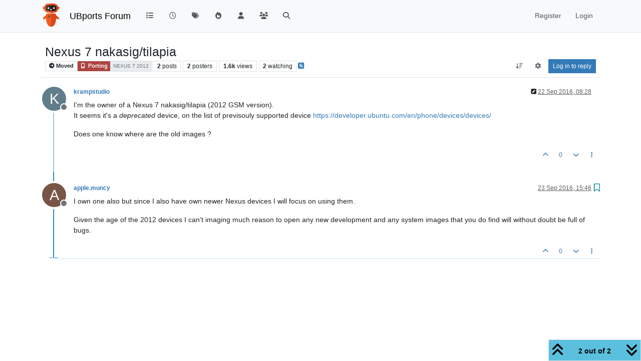

--- FILE ---
content_type: application/javascript; charset=UTF-8
request_url: https://forums.ubports.com/assets/nodebb.min.js?v=729eaf01a6b
body_size: 180478
content:
(()=>{var Sr={2686:((q,P,E)=>{"use strict";Object.defineProperty(P,"__esModule",{value:!0}),P.encodePacket=void 0,P.encodePacketToBinary=d;const L=E(62046),x=typeof Blob=="function"||typeof Blob<"u"&&Object.prototype.toString.call(Blob)==="[object BlobConstructor]",k=typeof ArrayBuffer=="function",o=s=>typeof ArrayBuffer.isView=="function"?ArrayBuffer.isView(s):s&&s.buffer instanceof ArrayBuffer,y=({type:s,data:a},v,g)=>x&&a instanceof Blob?v?g(a):e(a,g):k&&(a instanceof ArrayBuffer||o(a))?v?g(a):e(new Blob([a]),g):g(L.PACKET_TYPES[s]+(a||""));P.encodePacket=y;const e=(s,a)=>{const v=new FileReader;return v.onload=function(){const g=v.result.split(",")[1];a("b"+(g||""))},v.readAsDataURL(s)};function n(s){return s instanceof Uint8Array?s:s instanceof ArrayBuffer?new Uint8Array(s):new Uint8Array(s.buffer,s.byteOffset,s.byteLength)}let u;function d(s,a){if(x&&s.data instanceof Blob)return s.data.arrayBuffer().then(n).then(a);if(k&&(s.data instanceof ArrayBuffer||o(s.data)))return a(n(s.data));y(s,!1,v=>{u||(u=new TextEncoder),a(u.encode(v))})}}),4366:((q,P,E)=>{var L={"./accounts/delete":[47283,7,5719],"./accounts/delete.js":[47283,7,5719],"./accounts/invite":[30637,7,95737],"./accounts/invite.js":[30637,7,95737],"./accounts/moderate":[28061,7,42289],"./accounts/moderate.js":[28061,7,42289],"./accounts/picture":[7524,7,43400],"./accounts/picture.js":[7524,7,43400],"./ace-editor":[32222,9,90675,97960],"./ace-editor.js":[32222,9,90675,97960],"./alerts":[29930,9],"./alerts.js":[29930,9],"./api":[49897,9,34271],"./api.js":[49897,9,34271],"./autocomplete":[34405,7,20056,13417],"./autocomplete.js":[34405,7,20056,13417],"./categoryFilter":[39259,7,51831],"./categoryFilter.js":[39259,7,51831],"./categorySearch":[96349,7,69185],"./categorySearch.js":[96349,7,69185],"./categorySelector":[65348,7,86198],"./categorySelector.js":[65348,7,86198],"./chat":[92619,7,92619,1091],"./chat.js":[92619,7,92619,1091],"./components":[52473,7],"./components.js":[52473,7],"./composer":[71431,7,20056,23662,65285,40559,449,5785,46379],"./composer.js":[71431,7,20056,23662,65285,40559,449,5785,46379],"./composer/autocomplete":[88518,7,20056,73848],"./composer/autocomplete.js":[88518,7,20056,73848],"./composer/categoryList":[13342,7,25764],"./composer/categoryList.js":[13342,7,25764],"./composer/controls":[26940,7,86706],"./composer/controls.js":[26940,7,86706],"./composer/drafts":[74566,7,92332],"./composer/drafts.js":[74566,7,92332],"./composer/formatting":[449,7,23662,65285,449,88189],"./composer/formatting.js":[449,7,23662,65285,449,88189],"./composer/post-queue":[92762,7,98772],"./composer/post-queue.js":[92762,7,98772],"./composer/preview":[89596,7,6232],"./composer/preview.js":[89596,7,6232],"./composer/resize":[99594,7,18732],"./composer/resize.js":[99594,7,18732],"./composer/scheduler":[72573,7,4347],"./composer/scheduler.js":[72573,7,4347],"./composer/tags":[52543,7,68783],"./composer/tags.js":[52543,7,68783],"./composer/uploads":[31494,7,50350],"./composer/uploads.js":[31494,7,50350],"./coverPhoto":[36684,7,97082],"./coverPhoto.js":[36684,7,97082],"./emoji":[46243,7,74953],"./emoji-dialog":[86924,7,25150],"./emoji-dialog.js":[86924,7,25150],"./emoji.js":[46243,7,74953],"./flags":[6574,7,47282],"./flags.js":[6574,7,47282],"./fuzzysearch":[89713,7,30363],"./fuzzysearch.js":[89713,7,30363],"./groupSearch":[2954,7,24866],"./groupSearch.js":[2954,7,24866],"./handleBack":[60644,7,96352,37418],"./handleBack.js":[60644,7,96352,37418],"./helpers":[30076,7,25432],"./helpers.common":[29869,7,15794],"./helpers.common.js":[29869,7,15794],"./helpers.js":[30076,7,25432],"./hooks":[91749,7],"./hooks.js":[91749,7],"./iconSelect":[67308,7,43602],"./iconSelect.js":[67308,7,43602],"./leven":[30593,7,95983],"./leven.js":[30593,7,95983],"./logout":[75427,7,20739],"./logout.js":[75427,7,20739],"./markdown":[68492,9,61324,44566],"./markdown.js":[68492,9,61324,44566],"./messages":[10870,7,61861],"./messages.js":[10870,7,61861],"./navigator":[96352,7,96352,65928],"./navigator.js":[96352,7,96352,65928],"./notifications":[36849,7,96352,81307],"./notifications.js":[36849,7,96352,81307],"./persona/mobile-menu":[32656,7,6994],"./persona/mobile-menu.js":[32656,7,6994],"./persona/taskbar":[27500,7,96930],"./persona/taskbar.js":[27500,7,96930],"./pictureCropper":[72254,7,16852],"./pictureCropper.js":[72254,7,16852],"./postSelect":[16227,7,38395],"./postSelect.js":[16227,7,38395],"./quickreply":[95692,7,20056,6411,18314],"./quickreply.js":[95692,7,20056,6411,18314],"./scrollStop":[41088,7,97650],"./scrollStop.js":[41088,7,97650],"./search":[69749,7,92717],"./search.js":[69749,7,92717],"./settings":[70012,7,18470],"./settings.js":[70012,7,18470],"./settings/array":[40054,7,65274],"./settings/array.js":[40054,7,65274],"./settings/checkbox":[75210,7,42032],"./settings/checkbox.js":[75210,7,42032],"./settings/key":[17708,7,95004],"./settings/key.js":[17708,7,95004],"./settings/number":[474,7,11848],"./settings/number.js":[474,7,11848],"./settings/object":[46700,7,48118],"./settings/object.js":[46700,7,48118],"./settings/select":[71575,7,48815],"./settings/select.js":[71575,7,48815],"./settings/sorted-list":[59175,7,23662,65285,66173],"./settings/sorted-list.js":[59175,7,23662,65285,66173],"./settings/textarea":[50397,7,87353],"./settings/textarea.js":[50397,7,87353],"./share":[24962,7,57490],"./share.js":[24962,7,57490],"./slugify":[13230,7,53050,26174],"./slugify.js":[13230,7,53050,26174],"./sort":[43349,7,25285],"./sort.js":[43349,7,25285],"./spam-be-gone/hcaptcha":[25839,7,46823],"./spam-be-gone/hcaptcha.js":[25839,7,46823],"./storage":[68636,7,87212],"./storage.js":[68636,7,87212],"./tagFilter":[25955,7,8981],"./tagFilter.js":[25955,7,8981],"./taskbar":[14063,7,33069],"./taskbar.js":[14063,7,33069],"./topicList":[47682,7,96352,21374,85940,90954],"./topicList.js":[47682,7,96352,21374,85940,90954],"./topicSelect":[70550,7,14526],"./topicSelect.js":[70550,7,14526],"./topicThumbs":[36159,7,23662,65285,62441],"./topicThumbs.js":[36159,7,23662,65285,62441],"./translator":[17459,7],"./translator.common":[80092,7],"./translator.common.js":[80092,7],"./translator.js":[17459,7],"./uploadHelpers":[43103,7,33085],"./uploadHelpers.js":[43103,7,33085],"./uploader":[24187,7,98463],"./uploader.js":[24187,7,98463],"./userFilter":[64308,7,53050,26874],"./userFilter.js":[64308,7,53050,26874]};function x(k){if(!E.o(L,k))return Promise.resolve().then(()=>{var e=new Error("Cannot find module '"+k+"'");throw e.code="MODULE_NOT_FOUND",e});var o=L[k],y=o[0];return Promise.all(o.slice(2).map(E.e)).then(()=>E.t(y,o[1]|16))}x.keys=()=>Object.keys(L),x.id=4366,q.exports=x}),4956:((q,P,E)=>{"use strict";Object.defineProperty(P,"__esModule",{value:!0}),P.WebTransport=P.WebSocket=P.NodeWebSocket=P.XHR=P.NodeXHR=P.Fetch=P.nextTick=P.parse=P.installTimerFunctions=P.transports=P.TransportError=P.Transport=P.protocol=P.SocketWithUpgrade=P.SocketWithoutUpgrade=P.Socket=void 0;const L=E(78223);Object.defineProperty(P,"Socket",{enumerable:!0,get:function(){return L.Socket}});var x=E(78223);Object.defineProperty(P,"SocketWithoutUpgrade",{enumerable:!0,get:function(){return x.SocketWithoutUpgrade}}),Object.defineProperty(P,"SocketWithUpgrade",{enumerable:!0,get:function(){return x.SocketWithUpgrade}}),P.protocol=L.Socket.protocol;var k=E(44689);Object.defineProperty(P,"Transport",{enumerable:!0,get:function(){return k.Transport}}),Object.defineProperty(P,"TransportError",{enumerable:!0,get:function(){return k.TransportError}});var o=E(19419);Object.defineProperty(P,"transports",{enumerable:!0,get:function(){return o.transports}});var y=E(85374);Object.defineProperty(P,"installTimerFunctions",{enumerable:!0,get:function(){return y.installTimerFunctions}});var e=E(91015);Object.defineProperty(P,"parse",{enumerable:!0,get:function(){return e.parse}});var n=E(14624);Object.defineProperty(P,"nextTick",{enumerable:!0,get:function(){return n.nextTick}});var u=E(8209);Object.defineProperty(P,"Fetch",{enumerable:!0,get:function(){return u.Fetch}});var d=E(42071);Object.defineProperty(P,"NodeXHR",{enumerable:!0,get:function(){return d.XHR}});var s=E(42071);Object.defineProperty(P,"XHR",{enumerable:!0,get:function(){return s.XHR}});var a=E(38716);Object.defineProperty(P,"NodeWebSocket",{enumerable:!0,get:function(){return a.WS}});var v=E(38716);Object.defineProperty(P,"WebSocket",{enumerable:!0,get:function(){return v.WS}});var g=E(44480);Object.defineProperty(P,"WebTransport",{enumerable:!0,get:function(){return g.WT}})}),6585:(q=>{var P=1e3,E=P*60,L=E*60,x=L*24,k=x*7,o=x*365.25;q.exports=function(d,s){s=s||{};var a=typeof d;if(a==="string"&&d.length>0)return y(d);if(a==="number"&&isFinite(d))return s.long?n(d):e(d);throw new Error("val is not a non-empty string or a valid number. val="+JSON.stringify(d))};function y(d){if(d=String(d),!(d.length>100)){var s=/^(-?(?:\d+)?\.?\d+) *(milliseconds?|msecs?|ms|seconds?|secs?|s|minutes?|mins?|m|hours?|hrs?|h|days?|d|weeks?|w|years?|yrs?|y)?$/i.exec(d);if(s){var a=parseFloat(s[1]),v=(s[2]||"ms").toLowerCase();switch(v){case"years":case"year":case"yrs":case"yr":case"y":return a*o;case"weeks":case"week":case"w":return a*k;case"days":case"day":case"d":return a*x;case"hours":case"hour":case"hrs":case"hr":case"h":return a*L;case"minutes":case"minute":case"mins":case"min":case"m":return a*E;case"seconds":case"second":case"secs":case"sec":case"s":return a*P;case"milliseconds":case"millisecond":case"msecs":case"msec":case"ms":return a;default:return}}}}function e(d){var s=Math.abs(d);return s>=x?Math.round(d/x)+"d":s>=L?Math.round(d/L)+"h":s>=E?Math.round(d/E)+"m":s>=P?Math.round(d/P)+"s":d+"ms"}function n(d){var s=Math.abs(d);return s>=x?u(d,s,x,"day"):s>=L?u(d,s,L,"hour"):s>=E?u(d,s,E,"minute"):s>=P?u(d,s,P,"second"):d+" ms"}function u(d,s,a,v){var g=s>=a*1.5;return Math.round(d/a)+" "+v+(g?"s":"")}}),8209:((q,P,E)=>{"use strict";Object.defineProperty(P,"__esModule",{value:!0}),P.Fetch=void 0;const L=E(30528);class x extends L.Polling{doPoll(){this._fetch().then(o=>{if(!o.ok)return this.onError("fetch read error",o.status,o);o.text().then(y=>this.onData(y))}).catch(o=>{this.onError("fetch read error",o)})}doWrite(o,y){this._fetch(o).then(e=>{if(!e.ok)return this.onError("fetch write error",e.status,e);y()}).catch(e=>{this.onError("fetch write error",e)})}_fetch(o){var y;const e=o!==void 0,n=new Headers(this.opts.extraHeaders);return e&&n.set("content-type","text/plain;charset=UTF-8"),(y=this.socket._cookieJar)===null||y===void 0||y.appendCookies(n),fetch(this.uri(),{method:e?"POST":"GET",body:e?o:null,headers:n,credentials:this.opts.withCredentials?"include":"omit"}).then(u=>{var d;return(d=this.socket._cookieJar)===null||d===void 0||d.parseCookies(u.headers.getSetCookie()),u})}}P.Fetch=x}),14624:((q,P)=>{"use strict";Object.defineProperty(P,"__esModule",{value:!0}),P.defaultBinaryType=P.globalThisShim=P.nextTick=void 0,P.createCookieJar=E,P.nextTick=typeof Promise=="function"&&typeof Promise.resolve=="function"?x=>Promise.resolve().then(x):(x,k)=>k(x,0),P.globalThisShim=typeof self<"u"?self:typeof window<"u"?window:Function("return this")(),P.defaultBinaryType="arraybuffer";function E(){}}),15475:((q,P,E)=>{var L,x,k;/**
* Timeago is a jQuery plugin that makes it easy to support automatically
* updating fuzzy timestamps (e.g. "4 minutes ago" or "about 1 day ago").
*
* @name timeago
* @version 1.6.7
* @requires jQuery >=1.5.0 <4.0
* @author Ryan McGeary
* @license MIT License - http://www.opensource.org/licenses/mit-license.php
*
* For usage and examples, visit:
* http://timeago.yarp.com/
*
* Copyright (c) 2008-2019, Ryan McGeary (ryan -[at]- mcgeary [*dot*] org)
*/(function(o){x=[E(74692)],L=o,k=typeof L=="function"?L.apply(P,x):L,k!==void 0&&(q.exports=k)})(function(o){o.timeago=function(a){return a instanceof Date?d(a):d(typeof a=="string"?o.timeago.parse(a):typeof a=="number"?new Date(a):o.timeago.datetime(a))};var y=o.timeago;o.extend(o.timeago,{settings:{refreshMillis:6e4,allowPast:!0,allowFuture:!1,localeTitle:!1,cutoff:0,autoDispose:!0,strings:{prefixAgo:null,prefixFromNow:null,suffixAgo:"ago",suffixFromNow:"from now",inPast:"any moment now",seconds:"less than a minute",minute:"about a minute",minutes:"%d minutes",hour:"about an hour",hours:"about %d hours",day:"a day",days:"%d days",month:"about a month",months:"%d months",year:"about a year",years:"%d years",wordSeparator:" ",numbers:[]}},inWords:function(a){if(!this.settings.allowPast&&!this.settings.allowFuture)throw"timeago allowPast and allowFuture settings can not both be set to false.";var v=this.settings.strings,g=v.prefixAgo,c=v.suffixAgo;if(this.settings.allowFuture&&a<0&&(g=v.prefixFromNow,c=v.suffixFromNow),!this.settings.allowPast&&a>=0)return this.settings.strings.inPast;var m=Math.abs(a)/1e3,b=m/60,w=b/60,S=w/24,O=S/365;function B(ge,f){var le=o.isFunction(ge)?ge(f,a):ge,ce=v.numbers&&v.numbers[f]||f;return le.replace(/%d/i,ce)}var K=m<45&&B(v.seconds,Math.round(m))||m<90&&B(v.minute,1)||b<45&&B(v.minutes,Math.round(b))||b<90&&B(v.hour,1)||w<24&&B(v.hours,Math.round(w))||w<42&&B(v.day,1)||S<30&&B(v.days,Math.round(S))||S<45&&B(v.month,1)||S<365&&B(v.months,Math.round(S/30))||O<1.5&&B(v.year,1)||B(v.years,Math.round(O)),ee=v.wordSeparator||"";return v.wordSeparator===void 0&&(ee=" "),o.trim([g,K,c].join(ee))},parse:function(a){var v=o.trim(a);return v=v.replace(/\.\d+/,""),v=v.replace(/-/,"/").replace(/-/,"/"),v=v.replace(/T/," ").replace(/Z/," UTC"),v=v.replace(/([\+\-]\d\d)\:?(\d\d)/," $1$2"),v=v.replace(/([\+\-]\d\d)$/," $100"),new Date(v)},datetime:function(a){var v=y.isTime(a)?o(a).attr("datetime"):o(a).attr("title");return y.parse(v)},isTime:function(a){return o(a).get(0).tagName.toLowerCase()==="time"}});var e={init:function(){e.dispose.call(this);var a=o.proxy(n,this);a();var v=y.settings;v.refreshMillis>0&&(this._timeagoInterval=setInterval(a,v.refreshMillis))},update:function(a){var v=a instanceof Date?a:y.parse(a);o(this).data("timeago",{datetime:v}),y.settings.localeTitle&&o(this).attr("title",v.toLocaleString()),n.apply(this)},updateFromDOM:function(){o(this).data("timeago",{datetime:y.parse(y.isTime(this)?o(this).attr("datetime"):o(this).attr("title"))}),n.apply(this)},dispose:function(){this._timeagoInterval&&(window.clearInterval(this._timeagoInterval),this._timeagoInterval=null)}};o.fn.timeago=function(a,v){var g=a?e[a]:e.init;if(!g)throw new Error("Unknown function name '"+a+"' for timeago");return this.each(function(){g.call(this,v)}),this};function n(){var a=y.settings;if(a.autoDispose&&!o.contains(document.documentElement,this))return o(this).timeago("dispose"),this;var v=u(this);return isNaN(v.datetime)||(a.cutoff===0||Math.abs(s(v.datetime))<a.cutoff?o(this).text(d(v.datetime)):o(this).attr("title").length>0&&o(this).text(o(this).attr("title"))),this}function u(a){if(a=o(a),!a.data("timeago")){a.data("timeago",{datetime:y.datetime(a)});var v=o.trim(a.text());y.settings.localeTitle?a.attr("title",a.data("timeago").datetime.toLocaleString()):v.length>0&&!(y.isTime(a)&&a.attr("title"))&&a.attr("title",v)}return a.data("timeago")}function d(a){return y.inWords(s(a))}function s(a){return new Date().getTime()-a.getTime()}document.createElement("abbr"),document.createElement("time")})}),17459:((q,P,E)=>{"use strict";var L,x;const k=E(80092);L=[E(74692),E(77918)],x=(function(o,y){function e(u,d){return new Promise(function(s,a){o.getJSON([config.asset_base_url,"language",u,d].join("/")+".json?"+config["cache-buster"],function(v){const g={language:u,namespace:d,data:v};Promise.resolve().then(function(){var c=[E(91749)];(function(m){m.fire("action:translator.loadClient",g),s(g.promise?Promise.resolve(g.promise):v)}).apply(null,c)}).catch(E.oe)}).fail(function(v,g,c){a(new Error(g+", "+c))})})}return k(y,e,function(){console.warn.apply(console,arguments)})}).apply(P,L),x!==void 0&&(q.exports=x)}),17833:((q,P,E)=>{P.formatArgs=x,P.save=k,P.load=o,P.useColors=L,P.storage=y(),P.destroy=(()=>{let n=!1;return()=>{n||(n=!0,console.warn("Instance method `debug.destroy()` is deprecated and no longer does anything. It will be removed in the next major version of `debug`."))}})(),P.colors=["#0000CC","#0000FF","#0033CC","#0033FF","#0066CC","#0066FF","#0099CC","#0099FF","#00CC00","#00CC33","#00CC66","#00CC99","#00CCCC","#00CCFF","#3300CC","#3300FF","#3333CC","#3333FF","#3366CC","#3366FF","#3399CC","#3399FF","#33CC00","#33CC33","#33CC66","#33CC99","#33CCCC","#33CCFF","#6600CC","#6600FF","#6633CC","#6633FF","#66CC00","#66CC33","#9900CC","#9900FF","#9933CC","#9933FF","#99CC00","#99CC33","#CC0000","#CC0033","#CC0066","#CC0099","#CC00CC","#CC00FF","#CC3300","#CC3333","#CC3366","#CC3399","#CC33CC","#CC33FF","#CC6600","#CC6633","#CC9900","#CC9933","#CCCC00","#CCCC33","#FF0000","#FF0033","#FF0066","#FF0099","#FF00CC","#FF00FF","#FF3300","#FF3333","#FF3366","#FF3399","#FF33CC","#FF33FF","#FF6600","#FF6633","#FF9900","#FF9933","#FFCC00","#FFCC33"];function L(){return typeof window<"u"&&window.process&&(window.process.type==="renderer"||window.process.__nwjs)?!0:typeof navigator<"u"&&navigator.userAgent&&navigator.userAgent.toLowerCase().match(/(edge|trident)\/(\d+)/)?!1:typeof document<"u"&&document.documentElement&&document.documentElement.style&&document.documentElement.style.WebkitAppearance||typeof window<"u"&&window.console&&(window.console.firebug||window.console.exception&&window.console.table)||typeof navigator<"u"&&navigator.userAgent&&navigator.userAgent.toLowerCase().match(/firefox\/(\d+)/)&&parseInt(RegExp.$1,10)>=31||typeof navigator<"u"&&navigator.userAgent&&navigator.userAgent.toLowerCase().match(/applewebkit\/(\d+)/)}function x(n){if(n[0]=(this.useColors?"%c":"")+this.namespace+(this.useColors?" %c":" ")+n[0]+(this.useColors?"%c ":" ")+"+"+q.exports.humanize(this.diff),!this.useColors)return;const u="color: "+this.color;n.splice(1,0,u,"color: inherit");let d=0,s=0;n[0].replace(/%[a-zA-Z%]/g,a=>{a!=="%%"&&(d++,a==="%c"&&(s=d))}),n.splice(s,0,u)}P.log=console.debug||console.log||(()=>{});function k(n){try{n?P.storage.setItem("debug",n):P.storage.removeItem("debug")}catch{}}function o(){let n;try{n=P.storage.getItem("debug")}catch{}return!n&&typeof process<"u"&&"env"in process&&(n=process.env.DEBUG),n}function y(){try{return localStorage}catch{}}q.exports=E(40736)(P);const{formatters:e}=q.exports;e.j=function(n){try{return JSON.stringify(n)}catch(u){return"[UnexpectedJSONParseError]: "+u.message}}}),19419:((q,P,E)=>{"use strict";Object.defineProperty(P,"__esModule",{value:!0}),P.transports=void 0;const L=E(42071),x=E(38716),k=E(44480);P.transports={websocket:x.WS,webtransport:k.WT,polling:L.XHR}}),23776:(function(q,P,E){"use strict";var L=this&&this.__createBinding||(Object.create?(function(c,m,b,w){w===void 0&&(w=b);var S=Object.getOwnPropertyDescriptor(m,b);(!S||("get"in S?!m.__esModule:S.writable||S.configurable))&&(S={enumerable:!0,get:function(){return m[b]}}),Object.defineProperty(c,w,S)}):(function(c,m,b,w){w===void 0&&(w=b),c[w]=m[b]})),x=this&&this.__setModuleDefault||(Object.create?(function(c,m){Object.defineProperty(c,"default",{enumerable:!0,value:m})}):function(c,m){c.default=m}),k=this&&this.__importStar||function(c){if(c&&c.__esModule)return c;var m={};if(c!=null)for(var b in c)b!=="default"&&Object.prototype.hasOwnProperty.call(c,b)&&L(m,c,b);return x(m,c),m},o=this&&this.__importDefault||function(c){return c&&c.__esModule?c:{default:c}};Object.defineProperty(P,"__esModule",{value:!0}),P.Manager=void 0;const y=E(4956),e=E(56214),n=k(E(84627)),u=E(25942),d=E(57743),s=E(27285),v=(0,o(E(17833)).default)("socket.io-client:manager");class g extends s.Emitter{constructor(m,b){var w;super(),this.nsps={},this.subs=[],m&&typeof m=="object"&&(b=m,m=void 0),b=b||{},b.path=b.path||"/socket.io",this.opts=b,(0,y.installTimerFunctions)(this,b),this.reconnection(b.reconnection!==!1),this.reconnectionAttempts(b.reconnectionAttempts||1/0),this.reconnectionDelay(b.reconnectionDelay||1e3),this.reconnectionDelayMax(b.reconnectionDelayMax||5e3),this.randomizationFactor((w=b.randomizationFactor)!==null&&w!==void 0?w:.5),this.backoff=new d.Backoff({min:this.reconnectionDelay(),max:this.reconnectionDelayMax(),jitter:this.randomizationFactor()}),this.timeout(b.timeout==null?2e4:b.timeout),this._readyState="closed",this.uri=m;const S=b.parser||n;this.encoder=new S.Encoder,this.decoder=new S.Decoder,this._autoConnect=b.autoConnect!==!1,this._autoConnect&&this.open()}reconnection(m){return arguments.length?(this._reconnection=!!m,m||(this.skipReconnect=!0),this):this._reconnection}reconnectionAttempts(m){return m===void 0?this._reconnectionAttempts:(this._reconnectionAttempts=m,this)}reconnectionDelay(m){var b;return m===void 0?this._reconnectionDelay:(this._reconnectionDelay=m,(b=this.backoff)===null||b===void 0||b.setMin(m),this)}randomizationFactor(m){var b;return m===void 0?this._randomizationFactor:(this._randomizationFactor=m,(b=this.backoff)===null||b===void 0||b.setJitter(m),this)}reconnectionDelayMax(m){var b;return m===void 0?this._reconnectionDelayMax:(this._reconnectionDelayMax=m,(b=this.backoff)===null||b===void 0||b.setMax(m),this)}timeout(m){return arguments.length?(this._timeout=m,this):this._timeout}maybeReconnectOnOpen(){!this._reconnecting&&this._reconnection&&this.backoff.attempts===0&&this.reconnect()}open(m){if(v("readyState %s",this._readyState),~this._readyState.indexOf("open"))return this;v("opening %s",this.uri),this.engine=new y.Socket(this.uri,this.opts);const b=this.engine,w=this;this._readyState="opening",this.skipReconnect=!1;const S=(0,u.on)(b,"open",function(){w.onopen(),m&&m()}),O=K=>{v("error"),this.cleanup(),this._readyState="closed",this.emitReserved("error",K),m?m(K):this.maybeReconnectOnOpen()},B=(0,u.on)(b,"error",O);if(this._timeout!==!1){const K=this._timeout;v("connect attempt will timeout after %d",K);const ee=this.setTimeoutFn(()=>{v("connect attempt timed out after %d",K),S(),O(new Error("timeout")),b.close()},K);this.opts.autoUnref&&ee.unref(),this.subs.push(()=>{this.clearTimeoutFn(ee)})}return this.subs.push(S),this.subs.push(B),this}connect(m){return this.open(m)}onopen(){v("open"),this.cleanup(),this._readyState="open",this.emitReserved("open");const m=this.engine;this.subs.push((0,u.on)(m,"ping",this.onping.bind(this)),(0,u.on)(m,"data",this.ondata.bind(this)),(0,u.on)(m,"error",this.onerror.bind(this)),(0,u.on)(m,"close",this.onclose.bind(this)),(0,u.on)(this.decoder,"decoded",this.ondecoded.bind(this)))}onping(){this.emitReserved("ping")}ondata(m){try{this.decoder.add(m)}catch(b){this.onclose("parse error",b)}}ondecoded(m){(0,y.nextTick)(()=>{this.emitReserved("packet",m)},this.setTimeoutFn)}onerror(m){v("error",m),this.emitReserved("error",m)}socket(m,b){let w=this.nsps[m];return w?this._autoConnect&&!w.active&&w.connect():(w=new e.Socket(this,m,b),this.nsps[m]=w),w}_destroy(m){const b=Object.keys(this.nsps);for(const w of b)if(this.nsps[w].active){v("socket %s is still active, skipping close",w);return}this._close()}_packet(m){v("writing packet %j",m);const b=this.encoder.encode(m);for(let w=0;w<b.length;w++)this.engine.write(b[w],m.options)}cleanup(){v("cleanup"),this.subs.forEach(m=>m()),this.subs.length=0,this.decoder.destroy()}_close(){v("disconnect"),this.skipReconnect=!0,this._reconnecting=!1,this.onclose("forced close")}disconnect(){return this._close()}onclose(m,b){var w;v("closed due to %s",m),this.cleanup(),(w=this.engine)===null||w===void 0||w.close(),this.backoff.reset(),this._readyState="closed",this.emitReserved("close",m,b),this._reconnection&&!this.skipReconnect&&this.reconnect()}reconnect(){if(this._reconnecting||this.skipReconnect)return this;const m=this;if(this.backoff.attempts>=this._reconnectionAttempts)v("reconnect failed"),this.backoff.reset(),this.emitReserved("reconnect_failed"),this._reconnecting=!1;else{const b=this.backoff.duration();v("will wait %dms before reconnect attempt",b),this._reconnecting=!0;const w=this.setTimeoutFn(()=>{m.skipReconnect||(v("attempting reconnect"),this.emitReserved("reconnect_attempt",m.backoff.attempts),!m.skipReconnect&&m.open(S=>{S?(v("reconnect attempt error"),m._reconnecting=!1,m.reconnect(),this.emitReserved("reconnect_error",S)):(v("reconnect success"),m.onreconnect())}))},b);this.opts.autoUnref&&w.unref(),this.subs.push(()=>{this.clearTimeoutFn(w)})}}onreconnect(){const m=this.backoff.attempts;this._reconnecting=!1,this.backoff.reset(),this.emitReserved("reconnect",m)}}P.Manager=g}),25942:((q,P)=>{"use strict";Object.defineProperty(P,"__esModule",{value:!0}),P.on=E;function E(L,x,k){return L.on(x,k),function(){L.off(x,k)}}}),26814:((q,P,E)=>{"use strict";q.exports.render=function(L){if(L.match(/^admin/))return;Object.keys(ajaxify.data.widgets).forEach(function(k){let o=$('#content [widget-area="'+k+'"],#content [data-widget-area="'+k+'"]').eq(0);const y=ajaxify.data.widgets[k]||[];if(o.length||!y.length)return;const e=y.map(n=>n.html).join("");e&&(k==="footer"&&!$('#content [widget-area="footer"],#content [data-widget-area="footer"]').length?$("#content").append($('<div data-widget-area="footer"></div>')):k==="sidebar"&&!$('#content [widget-area="sidebar"],#content [data-widget-area="sidebar"]').length?$('[component="account/cover"]').length?$('[component="account/cover"]').nextAll().wrapAll($('<div class="row"><div class="col-lg-9 col-12"></div><div data-widget-area="sidebar" class="col-lg-3 col-12"></div></div></div>')):$('[component="groups/cover"]').length?$('[component="groups/cover"]').nextAll().wrapAll($('<div class="row"><div class="col-lg-9 col-12"></div><div data-widget-area="sidebar" class="col-lg-3 col-12"></div></div></div>')):$("#content > *").wrapAll($('<div class="row"><div class="col-lg-9 col-12"></div><div data-widget-area="sidebar" class="col-lg-3 col-12"></div></div></div>')):k==="header"&&!$('#content [widget-area="header"],#content [data-widget-area="header"]').length&&$("#content").prepend($('<div class="row"><div data-widget-area="header" class="col-12"></div></div>')),o=$('#content [widget-area="'+k+'"],#content [data-widget-area="'+k+'"]').eq(0),e&&o.length&&(o.html(e),o.find("img:not(.not-responsive)").addClass("img-fluid")),y.length&&o.removeClass("hidden"))}),Promise.resolve().then(function(){var k=[E(91749)];(function(o){o.fire("action:widgets.loaded",{})}).apply(null,k)}).catch(E.oe)}}),27285:((q,P,E)=>{"use strict";E.r(P),E.d(P,{Emitter:()=>L});function L(k){if(k)return x(k)}function x(k){for(var o in L.prototype)k[o]=L.prototype[o];return k}L.prototype.on=L.prototype.addEventListener=function(k,o){return this._callbacks=this._callbacks||{},(this._callbacks["$"+k]=this._callbacks["$"+k]||[]).push(o),this},L.prototype.once=function(k,o){function y(){this.off(k,y),o.apply(this,arguments)}return y.fn=o,this.on(k,y),this},L.prototype.off=L.prototype.removeListener=L.prototype.removeAllListeners=L.prototype.removeEventListener=function(k,o){if(this._callbacks=this._callbacks||{},arguments.length==0)return this._callbacks={},this;var y=this._callbacks["$"+k];if(!y)return this;if(arguments.length==1)return delete this._callbacks["$"+k],this;for(var e,n=0;n<y.length;n++)if(e=y[n],e===o||e.fn===o){y.splice(n,1);break}return y.length===0&&delete this._callbacks["$"+k],this},L.prototype.emit=function(k){this._callbacks=this._callbacks||{};for(var o=new Array(arguments.length-1),y=this._callbacks["$"+k],e=1;e<arguments.length;e++)o[e-1]=arguments[e];if(y){y=y.slice(0);for(var e=0,n=y.length;e<n;++e)y[e].apply(this,o)}return this},L.prototype.emitReserved=L.prototype.emit,L.prototype.listeners=function(k){return this._callbacks=this._callbacks||{},this._callbacks["$"+k]||[]},L.prototype.hasListeners=function(k){return!!this.listeners(k).length}}),28661:((q,P)=>{"use strict";Object.defineProperty(P,"__esModule",{value:!0}),P.encode=E,P.decode=L;function E(x){let k="";for(let o in x)x.hasOwnProperty(o)&&(k.length&&(k+="&"),k+=encodeURIComponent(o)+"="+encodeURIComponent(x[o]));return k}function L(x){let k={},o=x.split("&");for(let y=0,e=o.length;y<e;y++){let n=o[y].split("=");k[decodeURIComponent(n[0])]=decodeURIComponent(n[1])}return k}}),29930:((q,P,E)=>{"use strict";E.r(P),E.d(P,{alert:()=>y,error:()=>d,info:()=>n,remove:()=>s,success:()=>e,warning:()=>u});var L=E(52473),x=E.n(L),k=E(91749),o=E.n(k);function y(m){m.alert_id="alert_button_"+(m.alert_id?m.alert_id:new Date().getTime()),m.title=m.title&&m.title.trim()||"",m.message=m.message?m.message.trim():"",m.type=m.type||"info";const b=$("#"+m.alert_id);b.length?a(b,m):v(m)}function e(m,b){y({alert_id:utils.generateUUID(),title:"[[global:alert.success]]",message:m,type:"success",timeout:b!==void 0?b:5e3})}function n(m,b){y({alert_id:utils.generateUUID(),title:"[[global:alert.info]]",message:m,type:"info",timeout:b!==void 0?b:5e3})}function u(m,b){y({alert_id:utils.generateUUID(),title:"[[global:alert.warning]]",message:m,type:"warning",timeout:b!==void 0?b:5e3})}function d(m,b){if(m=m&&m.message||m,m==="[[error:revalidate-failure]]"){socket.disconnect(),app.reconnect();return}y({alert_id:utils.generateUUID(),title:"[[global:alert.error]]",message:m,type:"danger",timeout:b||1e4})}function s(m){$("#alert_button_"+m).remove()}function a(m,b){m.find("strong").translateHtml(b.title),m.find("p").translateHtml(b.message),m.removeClass("alert-success alert-danger alert-info alert-warning").addClass(`alert-${b.type}`),clearTimeout(parseInt(m.attr("timeoutId"),10)),b.timeout&&c(m,b),k.fire("action:alert.update",{alert:m,params:b}),m.off("click").removeClass("pointer"),typeof b.clickfn=="function"&&m.addClass("pointer").on("click",function(w){$(w.target).is(".btn-close")||(b.clickfn(),g(m))})}function v(m){app.parseAndTranslate("partials/toast",m,function(b){let w=$("#"+m.alert_id);if(w.length)return a(w,m);w=b,w.hide().fadeIn(200).prependTo(L.get("toaster/tray")),w.on("close.bs.alert",function(){typeof m.closefn=="function"&&m.closefn();const S=w.attr("timeoutId");S&&(clearTimeout(S),w.removeAttr("timeoutId"))}),parseInt(m.timeout,10)&&c(w,m),typeof m.clickfn=="function"&&w.addClass("pointer").on("click",function(S){$(S.target).is(".btn-close")||(m.clickfn(w,m),g(w))}),k.fire("action:alert.new",{alert:w,params:m})})}function g(m){m.alert("close")}function c(m,b){const w=parseInt(b.timeout,10),S=setTimeout(function(){m.removeAttr("timeoutId"),g(m),typeof b.timeoutfn=="function"&&b.timeoutfn(m,b)},w);m.attr("timeoutId",S);const O=m.find(".alert-progress");O.css("transition-property","none"),O.removeClass("animate"),setTimeout(function(){O.css("transition-property",""),O.css("transition","width "+(w+450)+"ms linear"),O.addClass("animate"),k.fire("action:alert.animate",{alert:m,alertProgress:O,params:b})},50),m.on("mouseenter",function(){O.css("transition-duration",0)})}}),30528:(function(q,P,E){"use strict";var L=this&&this.__importDefault||function(u){return u&&u.__esModule?u:{default:u}};Object.defineProperty(P,"__esModule",{value:!0}),P.Polling=void 0;const x=E(44689),k=E(85374),o=E(46376),e=(0,L(E(17833)).default)("engine.io-client:polling");class n extends x.Transport{constructor(){super(...arguments),this._polling=!1}get name(){return"polling"}doOpen(){this._poll()}pause(d){this.readyState="pausing";const s=()=>{e("paused"),this.readyState="paused",d()};if(this._polling||!this.writable){let a=0;this._polling&&(e("we are currently polling - waiting to pause"),a++,this.once("pollComplete",function(){e("pre-pause polling complete"),--a||s()})),this.writable||(e("we are currently writing - waiting to pause"),a++,this.once("drain",function(){e("pre-pause writing complete"),--a||s()}))}else s()}_poll(){e("polling"),this._polling=!0,this.doPoll(),this.emitReserved("poll")}onData(d){e("polling got data %s",d);const s=a=>{if(this.readyState==="opening"&&a.type==="open"&&this.onOpen(),a.type==="close")return this.onClose({description:"transport closed by the server"}),!1;this.onPacket(a)};(0,o.decodePayload)(d,this.socket.binaryType).forEach(s),this.readyState!=="closed"&&(this._polling=!1,this.emitReserved("pollComplete"),this.readyState==="open"?this._poll():e('ignoring poll - transport state "%s"',this.readyState))}doClose(){const d=()=>{e("writing close packet"),this.write([{type:"close"}])};this.readyState==="open"?(e("transport open - closing"),d()):(e("transport not open - deferring close"),this.once("open",d))}write(d){this.writable=!1,(0,o.encodePayload)(d,s=>{this.doWrite(s,()=>{this.writable=!0,this.emitReserved("drain")})})}uri(){const d=this.opts.secure?"https":"http",s=this.query||{};return this.opts.timestampRequests!==!1&&(s[this.opts.timestampParam]=(0,k.randomString)()),!this.supportsBinary&&!s.sid&&(s.b64=1),this.createUri(d,s)}}P.Polling=n}),32662:((q,P,E)=>{"use strict";Object.defineProperty(P,"__esModule",{value:!0}),P.decodePacket=void 0;const L=E(62046),x=E(42745),k=typeof ArrayBuffer=="function",o=(n,u)=>{if(typeof n!="string")return{type:"message",data:e(n,u)};const d=n.charAt(0);return d==="b"?{type:"message",data:y(n.substring(1),u)}:L.PACKET_TYPES_REVERSE[d]?n.length>1?{type:L.PACKET_TYPES_REVERSE[d],data:n.substring(1)}:{type:L.PACKET_TYPES_REVERSE[d]}:L.ERROR_PACKET};P.decodePacket=o;const y=(n,u)=>{if(k){const d=(0,x.decode)(n);return e(d,u)}else return{base64:!0,data:n}},e=(n,u)=>{switch(u){case"blob":return n instanceof Blob?n:new Blob([n]);case"arraybuffer":default:return n instanceof ArrayBuffer?n:n.buffer}}}),33530:(function(q,P,E){var L,x,k;/*! @preserve
* bootbox.js
* version: 6.0.4
* author: Nick Payne <nick@kurai.co.uk>
* license: MIT
* http://bootboxjs.com/
*/(function(o,y){"use strict";x=[E(74692)],L=y,k=typeof L=="function"?L.apply(P,x):L,k!==void 0&&(q.exports=k)})(this,function o(y,e){"use strict";let n={},u="6.0.4";n.VERSION=u;let d={en:{OK:"OK",CANCEL:"Cancel",CONFIRM:"OK"}},s={dialog:'<div class="bootbox modal" tabindex="-1" role="dialog" aria-hidden="true"><div class="modal-dialog"><div class="modal-content"><div class="modal-body"><div class="bootbox-body"></div></div></div></div></div>',header:'<div class="modal-header"><h5 class="modal-title"></h5></div>',footer:'<div class="modal-footer"></div>',closeButton:'<button type="button" class="bootbox-close-button close btn-close" aria-hidden="true" aria-label="Close"></button>',form:'<form class="bootbox-form"></form>',button:'<button type="button" class="btn"></button>',option:'<option value=""></option>',promptMessage:'<div class="bootbox-prompt-message"></div>',inputs:{text:'<input class="bootbox-input bootbox-input-text form-control" autocomplete="off" type="text" />',textarea:'<textarea class="bootbox-input bootbox-input-textarea form-control"></textarea>',email:'<input class="bootbox-input bootbox-input-email form-control" autocomplete="off" type="email" />',select:'<select class="bootbox-input bootbox-input-select form-select"></select>',checkbox:'<div class="form-check checkbox"><label class="form-check-label"><input class="form-check-input bootbox-input bootbox-input-checkbox" type="checkbox" /></label></div>',radio:'<div class="form-check radio"><label class="form-check-label"><input class="form-check-input bootbox-input bootbox-input-radio" type="radio" name="bootbox-radio" /></label></div>',date:'<input class="bootbox-input bootbox-input-date form-control" autocomplete="off" type="date" />',time:'<input class="bootbox-input bootbox-input-time form-control" autocomplete="off" type="time" />',number:'<input class="bootbox-input bootbox-input-number form-control" autocomplete="off" type="number" />',password:'<input class="bootbox-input bootbox-input-password form-control" autocomplete="off" type="password" />',range:'<input class="bootbox-input bootbox-input-range form-control-range" autocomplete="off" type="range" />'}},a={locale:"en",backdrop:"static",animate:!0,className:null,closeButton:!0,show:!0,container:"body",value:"",inputType:"text",errorMessage:null,swapButtonOrder:!1,centerVertical:!1,multiple:!1,scrollable:!1,reusable:!1,relatedTarget:null,size:null,id:null};n.locales=function(R){return R?d[R]:d},n.addLocale=function(R,X){return y.each(["OK","CANCEL","CONFIRM"],function(ne,se){if(!X[se])throw new Error('Please supply a translation for "'+se+'"')}),d[R]={OK:X.OK,CANCEL:X.CANCEL,CONFIRM:X.CONFIRM},n},n.removeLocale=function(R){if(R!=="en")delete d[R];else throw new Error('"en" is used as the default and fallback locale and cannot be removed.');return n},n.setLocale=function(R){return n.setDefaults("locale",R)},n.setDefaults=function(){let R={};return arguments.length===2?R[arguments[0]]=arguments[1]:R=arguments[0],y.extend(a,R),n},n.hideAll=function(){return y(".bootbox").modal("hide"),n},n.init=function(R){return o(R||y)},n.dialog=function(R){if(y.fn.modal===e)throw new Error('"$.fn.modal" is not defined; please double check you have included the Bootstrap JavaScript library. See https://getbootstrap.com/docs/5.3/getting-started/introduction/ for more details.');if(R=S(R),y.fn.modal.Constructor.VERSION){R.fullBootstrapVersion=y.fn.modal.Constructor.VERSION;let ae=R.fullBootstrapVersion.indexOf(".");R.bootstrap=R.fullBootstrapVersion.substring(0,ae)}else R.bootstrap="2",R.fullBootstrapVersion="2.3.2",console.warn("Bootbox will *mostly* work with Bootstrap 2, but we do not officially support it. Please upgrade, if possible.");let X=y(s.dialog),ne=X.find(".modal-dialog"),se=X.find(".modal-body"),ke=y(s.header),Ie=y(s.footer),xe=R.buttons,ve={onEscape:R.onEscape};if(se.find(".bootbox-body").html(R.message),O(R.buttons)>0&&(B(xe,function(ae,ue){let pe=y(s.button);switch(pe.data("bb-handler",ae),pe.addClass(ue.className),ae){case"ok":case"confirm":pe.addClass("bootbox-accept");break;case"cancel":pe.addClass("bootbox-cancel");break}pe.html(ue.label),ue.id&&pe.attr({id:ue.id}),ue.disabled===!0&&pe.prop({disabled:!0}),Ie.append(pe),ve[ae]=ue.callback}),se.after(Ie)),R.animate===!0&&X.addClass("fade"),R.className&&X.addClass(R.className),R.id&&X.attr({id:R.id}),R.size)switch(R.fullBootstrapVersion.substring(0,3)<"3.1"&&console.warn('"size" requires Bootstrap 3.1.0 or higher. You appear to be using '+R.fullBootstrapVersion+". Please upgrade to use this option."),R.size){case"small":case"sm":ne.addClass("modal-sm");break;case"large":case"lg":ne.addClass("modal-lg");break;case"extra-large":case"xl":ne.addClass("modal-xl"),R.fullBootstrapVersion.substring(0,3)<"4.2"&&console.warn('Using size "xl"/"extra-large" requires Bootstrap 4.2.0 or higher. You appear to be using '+R.fullBootstrapVersion+". Please upgrade to use this option.");break}if(R.scrollable&&(ne.addClass("modal-dialog-scrollable"),R.fullBootstrapVersion.substring(0,3)<"4.3"&&console.warn('Using "scrollable" requires Bootstrap 4.3.0 or higher. You appear to be using '+R.fullBootstrapVersion+". Please upgrade to use this option.")),R.title||R.closeButton){if(R.title?ke.find(".modal-title").html(R.title):ke.addClass("border-0"),R.closeButton){let ae=y(s.closeButton);R.bootstrap<5&&ae.html("&times;"),R.bootstrap<4?ke.prepend(ae):ke.append(ae)}se.before(ke)}if(R.centerVertical&&(ne.addClass("modal-dialog-centered"),R.fullBootstrapVersion<"4.0.0"&&console.warn('"centerVertical" requires Bootstrap 4.0.0-beta.3 or higher. You appear to be using '+R.fullBootstrapVersion+". Please upgrade to use this option.")),R.reusable||(X.one("hide.bs.modal",{dialog:X},ge),X.one("hidden.bs.modal",{dialog:X},ee)),R.onHide)if(typeof R.onHide=="function")X.on("hide.bs.modal",R.onHide);else throw new Error('Argument supplied to "onHide" must be a function');if(R.onHidden)if(typeof R.onHidden=="function")X.on("hidden.bs.modal",R.onHidden);else throw new Error('Argument supplied to "onHidden" must be a function');if(R.onShow)if(typeof R.onShow=="function")X.on("show.bs.modal",R.onShow);else throw new Error('Argument supplied to "onShow" must be a function');if(X.one("shown.bs.modal",{dialog:X},K),R.onShown)if(typeof R.onShown=="function")X.on("shown.bs.modal",R.onShown);else throw new Error('Argument supplied to "onShown" must be a function');if(R.backdrop===!0){let ae=!1;X.on("mousedown",".modal-content",function(ue){ue.stopPropagation(),ae=!0}),X.on("click.dismiss.bs.modal",function(ue){ae||ue.target!==ue.currentTarget||X.trigger("escape.close.bb")})}return X.on("escape.close.bb",function(ae){ve.onEscape&&f(ae,X,ve.onEscape)}),X.on("click",".modal-footer button:not(.disabled)",function(ae){let ue=y(this).data("bb-handler");ue!==e&&f(ae,X,ve[ue])}),X.on("click",".bootbox-close-button",function(ae){f(ae,X,ve.onEscape)}),X.on("keyup",function(ae){ae.which===27&&X.trigger("escape.close.bb")}),y(R.container).append(X),X.modal({backdrop:R.backdrop,keyboard:!1,show:!1}),R.show&&X.modal("show",R.relatedTarget),X},n.alert=function(){let R;if(R=c("alert",["ok"],["message","callback"],arguments),R.callback&&typeof R.callback!="function")throw new Error('alert requires the "callback" property to be a function when provided');return R.buttons.ok.callback=R.onEscape=function(){return typeof R.callback=="function"?R.callback.call(this):!0},n.dialog(R)},n.confirm=function(){let R;if(R=c("confirm",["cancel","confirm"],["message","callback"],arguments),typeof R.callback!="function")throw new Error("confirm requires a callback");return R.buttons.cancel.callback=R.onEscape=function(){return R.callback.call(this,!1)},R.buttons.confirm.callback=function(){return R.callback.call(this,!0)},n.dialog(R)},n.prompt=function(){let R,X,ne,se,ke,Ie;if(ne=y(s.form),R=c("prompt",["cancel","confirm"],["title","callback"],arguments),R.value||(R.value=a.value),R.inputType||(R.inputType=a.inputType),ke=R.show===e?a.show:R.show,R.show=!1,R.buttons.cancel.callback=R.onEscape=function(){return R.callback.call(this,null)},R.buttons.confirm.callback=function(){let xe;if(R.inputType==="checkbox"){if(xe=se.find("input:checked").map(function(){return y(this).val()}).get(),xe.length===0&&R.required===!0)return!1}else if(R.inputType==="radio")xe=se.find("input:checked").val();else{let ve=se[0];if(ve.checkValidity&&!ve.checkValidity())return R.errorMessage&&ve.setCustomValidity(R.errorMessage),ve.reportValidity&&ve.reportValidity(),!1;R.inputType==="select"&&R.multiple===!0?xe=se.find("option:selected").map(function(){return y(this).val()}).get():xe=se.val()}return R.callback.call(this,xe)},!R.title)throw new Error("prompt requires a title");if(typeof R.callback!="function")throw new Error("prompt requires a callback");if(!s.inputs[R.inputType])throw new Error("Invalid prompt type");switch(se=y(s.inputs[R.inputType]),R.inputType){case"text":case"textarea":case"email":case"password":se.val(R.value),R.placeholder&&se.attr("placeholder",R.placeholder),R.pattern&&se.attr("pattern",R.pattern),R.maxlength&&se.attr("maxlength",R.maxlength),R.required&&se.prop({required:!0}),R.rows&&!isNaN(parseInt(R.rows))&&R.inputType==="textarea"&&se.attr({rows:R.rows});break;case"date":case"time":case"number":case"range":if(se.val(R.value),R.placeholder&&se.attr("placeholder",R.placeholder),R.pattern?se.attr("pattern",R.pattern):R.inputType==="date"?se.attr("pattern","d{4}-d{2}-d{2}"):R.inputType==="time"&&se.attr("pattern","d{2}:d{2}"),R.required&&se.prop({required:!0}),R.step)if(R.step==="any"||!isNaN(R.step)&&parseFloat(R.step)>0)se.attr("step",R.step);else throw new Error('"step" must be a valid positive number or the value "any". See https://developer.mozilla.org/en-US/docs/Web/HTML/Element/input#attr-step for more information.');le(R.inputType,R.min,R.max)&&(R.min!==e&&se.attr("min",R.min),R.max!==e&&se.attr("max",R.max));break;case"select":let xe={};if(Ie=R.inputOptions||[],!Array.isArray(Ie))throw new Error("Please pass an array of input options");if(!Ie.length)throw new Error('prompt with "inputType" set to "select" requires at least one option');R.required&&se.prop({required:!0}),R.multiple&&se.prop({multiple:!0}),B(Ie,function(ue,pe){let be=se;if(pe.value===e||pe.text===e)throw new Error('each option needs a "value" property and a "text" property');pe.group&&(xe[pe.group]||(xe[pe.group]=y("<optgroup />").attr("label",pe.group)),be=xe[pe.group]);let Te=y(s.option);Te.attr("value",pe.value).text(pe.text),be.append(Te)}),B(xe,function(ue,pe){se.append(pe)}),se.val(R.value),R.bootstrap<5&&se.removeClass("form-select").addClass("form-control");break;case"checkbox":let ve=Array.isArray(R.value)?R.value:[R.value];if(Ie=R.inputOptions||[],!Ie.length)throw new Error('prompt with "inputType" set to "checkbox" requires at least one option');se=y('<div class="bootbox-checkbox-list"></div>'),B(Ie,function(ue,pe){if(pe.value===e||pe.text===e)throw new Error('each option needs a "value" property and a "text" property');let be=y(s.inputs[R.inputType]);be.find("input").attr("value",pe.value),be.find("label").append(`
`+pe.text),B(ve,function(Te,Le){Le===pe.value&&be.find("input").prop("checked",!0)}),se.append(be)});break;case"radio":if(R.value!==e&&Array.isArray(R.value))throw new Error('prompt with "inputType" set to "radio" requires a single, non-array value for "value"');if(Ie=R.inputOptions||[],!Ie.length)throw new Error('prompt with "inputType" set to "radio" requires at least one option');se=y('<div class="bootbox-radiobutton-list"></div>');let ae=!0;B(Ie,function(ue,pe){if(pe.value===e||pe.text===e)throw new Error('each option needs a "value" property and a "text" property');let be=y(s.inputs[R.inputType]);be.find("input").attr("value",pe.value),be.find("label").append(`
`+pe.text),R.value!==e&&pe.value===R.value&&(be.find("input").prop("checked",!0),ae=!1),se.append(be)}),ae&&se.find('input[type="radio"]').first().prop("checked",!0);break}if(ne.append(se),ne.on("submit",function(xe){xe.preventDefault(),xe.stopPropagation(),X.find(".bootbox-accept").trigger("click")}),R.message&&R.message.trim()!==""){let xe=y(s.promptMessage).html(R.message);ne.prepend(xe),R.message=ne}else R.message=ne;return X=n.dialog(R),X.off("shown.bs.modal",K),X.on("shown.bs.modal",function(){se.focus()}),ke===!0&&X.modal("show"),X};function v(R,X){let ne=R.length,se={};if(ne<1||ne>2)throw new Error("Invalid argument length");return ne===2||typeof R[0]=="string"?(se[X[0]]=R[0],se[X[1]]=R[1]):se=R[0],se}function g(R,X,ne){return y.extend(!0,{},R,v(X,ne))}function c(R,X,ne,se){let ke;se&&se[0]&&(ke=se[0].locale||a.locale,(se[0].swapButtonOrder||a.swapButtonOrder)&&(X=X.reverse()));let Ie={className:"bootbox-"+R,buttons:b(X,ke)};return m(g(Ie,se,ne),X)}function m(R,X){let ne={};return B(X,function(se,ke){ne[ke]=!0}),B(R.buttons,function(se){if(ne[se]===e)throw new Error('button key "'+se+'" is not allowed (options are '+X.join(" ")+")")}),R}function b(R,X){let ne={};for(let se=0,ke=R.length;se<ke;se++){let Ie=R[se],xe=Ie.toLowerCase(),ve=Ie.toUpperCase();ne[xe]={label:w(ve,X)}}return ne}function w(R,X){let ne=d[X];return ne?ne[R]:d.en[R]}function S(R){let X,ne;if(typeof R!="object")throw new Error("Please supply an object of options");if(!R.message)throw new Error('"message" option must not be null or an empty string.');return R=y.extend({},a,R),R.backdrop?R.backdrop=typeof R.backdrop=="string"&&R.backdrop.toLowerCase()==="static"?"static":!0:R.backdrop=R.backdrop===!1||R.backdrop===0?!1:"static",R.buttons||(R.buttons={}),X=R.buttons,ne=O(X),B(X,function(se,ke,Ie){if(typeof ke=="function"&&(ke=X[se]={callback:ke}),typeof ke!="object")throw new Error('button with key "'+se+'" must be an object');if(ke.label||(ke.label=se),!ke.className){let xe=!1;R.swapButtonOrder?xe=Ie===0:xe=Ie===ne-1,ne<=2&&xe?ke.className="btn-primary":ke.className="btn-secondary btn-default"}}),R}function O(R){return Object.keys(R).length}function B(R,X){let ne=0;y.each(R,function(se,ke){X(se,ke,ne++)})}function K(R){R.data.dialog.find(".bootbox-accept").first().trigger("focus")}function ee(R){R.target===R.data.dialog[0]&&R.data.dialog.remove()}function ge(R){R.target===R.data.dialog[0]&&(R.data.dialog.off("escape.close.bb"),R.data.dialog.off("click"))}function f(R,X,ne){R.stopPropagation(),R.preventDefault(),typeof ne=="function"&&ne.call(X,R)===!1||X.modal("hide")}function le(R,X,ne){let se=!1,ke=!0,Ie=!0;if(R==="date")X!==e&&!(ke=te(X))?console.warn('Browsers which natively support the "date" input type expect date values to be of the form "YYYY-MM-DD" (see ISO-8601 https://www.iso.org/iso-8601-date-and-time-format.html). Bootbox does not enforce this rule, but your min value may not be enforced by this browser.'):ne!==e&&!(Ie=te(ne))&&console.warn('Browsers which natively support the "date" input type expect date values to be of the form "YYYY-MM-DD" (see ISO-8601 https://www.iso.org/iso-8601-date-and-time-format.html). Bootbox does not enforce this rule, but your max value may not be enforced by this browser.');else if(R==="time"){if(X!==e&&!(ke=ce(X)))throw new Error('"min" is not a valid time. See https://www.w3.org/TR/2012/WD-html-markup-20120315/datatypes.html#form.data.time for more information.');if(ne!==e&&!(Ie=ce(ne)))throw new Error('"max" is not a valid time. See https://www.w3.org/TR/2012/WD-html-markup-20120315/datatypes.html#form.data.time for more information.')}else{if(X!==e&&isNaN(X))throw ke=!1,new Error('"min" must be a valid number. See https://developer.mozilla.org/en-US/docs/Web/HTML/Element/input#attr-min for more information.');if(ne!==e&&isNaN(ne))throw Ie=!1,new Error('"max" must be a valid number. See https://developer.mozilla.org/en-US/docs/Web/HTML/Element/input#attr-max for more information.')}if(ke&&Ie){if(ne<X)throw new Error('"max" must be greater than or equal to "min". See https://developer.mozilla.org/en-US/docs/Web/HTML/Element/input#attr-max for more information.');se=!0}return se}function ce(R){return/([01][0-9]|2[0-3]):[0-5][0-9]?:[0-5][0-9]/.test(R)}function te(R){return/(\d{4})-(\d{2})-(\d{2})/.test(R)}return n})}),34110:((q,P)=>{"use strict";Object.defineProperty(P,"__esModule",{value:!0}),P.hasCORS=void 0;let E=!1;try{E=typeof XMLHttpRequest<"u"&&"withCredentials"in new XMLHttpRequest}catch{}P.hasCORS=E}),38007:(function(q,P,E){"use strict";var L=this&&this.__importDefault||function(a){return a&&a.__esModule?a:{default:a}};Object.defineProperty(P,"__esModule",{value:!0}),P.WebTransport=P.WebSocket=P.NodeWebSocket=P.XHR=P.NodeXHR=P.Fetch=P.Socket=P.Manager=P.protocol=void 0,P.io=u,P.connect=u,P.default=u;const x=E(76894),k=E(23776);Object.defineProperty(P,"Manager",{enumerable:!0,get:function(){return k.Manager}});const o=E(56214);Object.defineProperty(P,"Socket",{enumerable:!0,get:function(){return o.Socket}});const e=(0,L(E(17833)).default)("socket.io-client"),n={};function u(a,v){typeof a=="object"&&(v=a,a=void 0),v=v||{};const g=(0,x.url)(a,v.path||"/socket.io"),c=g.source,m=g.id,b=g.path,w=n[m]&&b in n[m].nsps,S=v.forceNew||v["force new connection"]||v.multiplex===!1||w;let O;return S?(e("ignoring socket cache for %s",c),O=new k.Manager(c,v)):(n[m]||(e("new io instance for %s",c),n[m]=new k.Manager(c,v)),O=n[m]),g.query&&!v.query&&(v.query=g.queryKey),O.socket(g.path,v)}Object.assign(u,{Manager:k.Manager,Socket:o.Socket,io:u,connect:u});var d=E(84627);Object.defineProperty(P,"protocol",{enumerable:!0,get:function(){return d.protocol}});var s=E(4956);Object.defineProperty(P,"Fetch",{enumerable:!0,get:function(){return s.Fetch}}),Object.defineProperty(P,"NodeXHR",{enumerable:!0,get:function(){return s.NodeXHR}}),Object.defineProperty(P,"XHR",{enumerable:!0,get:function(){return s.XHR}}),Object.defineProperty(P,"NodeWebSocket",{enumerable:!0,get:function(){return s.NodeWebSocket}}),Object.defineProperty(P,"WebSocket",{enumerable:!0,get:function(){return s.WebSocket}}),Object.defineProperty(P,"WebTransport",{enumerable:!0,get:function(){return s.WebTransport}}),q.exports=u}),38716:(function(q,P,E){"use strict";var L=this&&this.__importDefault||function(v){return v&&v.__esModule?v:{default:v}};Object.defineProperty(P,"__esModule",{value:!0}),P.WS=P.BaseWS=void 0;const x=E(44689),k=E(85374),o=E(46376),y=E(14624),n=(0,L(E(17833)).default)("engine.io-client:websocket"),u=typeof navigator<"u"&&typeof navigator.product=="string"&&navigator.product.toLowerCase()==="reactnative";class d extends x.Transport{get name(){return"websocket"}doOpen(){const g=this.uri(),c=this.opts.protocols,m=u?{}:(0,k.pick)(this.opts,"agent","perMessageDeflate","pfx","key","passphrase","cert","ca","ciphers","rejectUnauthorized","localAddress","protocolVersion","origin","maxPayload","family","checkServerIdentity");this.opts.extraHeaders&&(m.headers=this.opts.extraHeaders);try{this.ws=this.createSocket(g,c,m)}catch(b){return this.emitReserved("error",b)}this.ws.binaryType=this.socket.binaryType,this.addEventListeners()}addEventListeners(){this.ws.onopen=()=>{this.opts.autoUnref&&this.ws._socket.unref(),this.onOpen()},this.ws.onclose=g=>this.onClose({description:"websocket connection closed",context:g}),this.ws.onmessage=g=>this.onData(g.data),this.ws.onerror=g=>this.onError("websocket error",g)}write(g){this.writable=!1;for(let c=0;c<g.length;c++){const m=g[c],b=c===g.length-1;(0,o.encodePacket)(m,this.supportsBinary,w=>{try{this.doWrite(m,w)}catch{n("websocket closed before onclose event")}b&&(0,y.nextTick)(()=>{this.writable=!0,this.emitReserved("drain")},this.setTimeoutFn)})}}doClose(){typeof this.ws<"u"&&(this.ws.onerror=()=>{},this.ws.close(),this.ws=null)}uri(){const g=this.opts.secure?"wss":"ws",c=this.query||{};return this.opts.timestampRequests&&(c[this.opts.timestampParam]=(0,k.randomString)()),this.supportsBinary||(c.b64=1),this.createUri(g,c)}}P.BaseWS=d;const s=y.globalThisShim.WebSocket||y.globalThisShim.MozWebSocket;class a extends d{createSocket(g,c,m){return u?new s(g,c,m):c?new s(g,c):new s(g)}doWrite(g,c){this.ws.send(c)}}P.WS=a}),40736:((q,P,E)=>{function L(x){o.debug=o,o.default=o,o.coerce=s,o.disable=n,o.enable=e,o.enabled=u,o.humanize=E(6585),o.destroy=a,Object.keys(x).forEach(v=>{o[v]=x[v]}),o.names=[],o.skips=[],o.formatters={};function k(v){let g=0;for(let c=0;c<v.length;c++)g=(g<<5)-g+v.charCodeAt(c),g|=0;return o.colors[Math.abs(g)%o.colors.length]}o.selectColor=k;function o(v){let g,c=null,m,b;function w(...S){if(!w.enabled)return;const O=w,B=Number(new Date),K=B-(g||B);O.diff=K,O.prev=g,O.curr=B,g=B,S[0]=o.coerce(S[0]),typeof S[0]!="string"&&S.unshift("%O");let ee=0;S[0]=S[0].replace(/%([a-zA-Z%])/g,(f,le)=>{if(f==="%%")return"%";ee++;const ce=o.formatters[le];if(typeof ce=="function"){const te=S[ee];f=ce.call(O,te),S.splice(ee,1),ee--}return f}),o.formatArgs.call(O,S),(O.log||o.log).apply(O,S)}return w.namespace=v,w.useColors=o.useColors(),w.color=o.selectColor(v),w.extend=y,w.destroy=o.destroy,Object.defineProperty(w,"enabled",{enumerable:!0,configurable:!1,get:()=>c!==null?c:(m!==o.namespaces&&(m=o.namespaces,b=o.enabled(v)),b),set:S=>{c=S}}),typeof o.init=="function"&&o.init(w),w}function y(v,g){const c=o(this.namespace+(typeof g>"u"?":":g)+v);return c.log=this.log,c}function e(v){o.save(v),o.namespaces=v,o.names=[],o.skips=[];let g;const c=(typeof v=="string"?v:"").split(/[\s,]+/),m=c.length;for(g=0;g<m;g++)c[g]&&(v=c[g].replace(/\*/g,".*?"),v[0]==="-"?o.skips.push(new RegExp("^"+v.slice(1)+"$")):o.names.push(new RegExp("^"+v+"$")))}function n(){const v=[...o.names.map(d),...o.skips.map(d).map(g=>"-"+g)].join(",");return o.enable(""),v}function u(v){if(v[v.length-1]==="*")return!0;let g,c;for(g=0,c=o.skips.length;g<c;g++)if(o.skips[g].test(v))return!1;for(g=0,c=o.names.length;g<c;g++)if(o.names[g].test(v))return!0;return!1}function d(v){return v.toString().substring(2,v.toString().length-2).replace(/\.\*\?$/,"*")}function s(v){return v instanceof Error?v.stack||v.message:v}function a(){console.warn("Instance method `debug.destroy()` is deprecated and no longer does anything. It will be removed in the next major version of `debug`.")}return o.enable(o.load()),o}q.exports=L}),42071:(function(q,P,E){"use strict";var L=this&&this.__importDefault||function(b){return b&&b.__esModule?b:{default:b}};Object.defineProperty(P,"__esModule",{value:!0}),P.XHR=P.Request=P.BaseXHR=void 0;const x=E(30528),k=E(27285),o=E(85374),y=E(14624),e=E(34110),u=(0,L(E(17833)).default)("engine.io-client:polling");function d(){}class s extends x.Polling{constructor(w){if(super(w),typeof location<"u"){const S=location.protocol==="https:";let O=location.port;O||(O=S?"443":"80"),this.xd=typeof location<"u"&&w.hostname!==location.hostname||O!==w.port}}doWrite(w,S){const O=this.request({method:"POST",data:w});O.on("success",S),O.on("error",(B,K)=>{this.onError("xhr post error",B,K)})}doPoll(){u("xhr poll");const w=this.request();w.on("data",this.onData.bind(this)),w.on("error",(S,O)=>{this.onError("xhr poll error",S,O)}),this.pollXhr=w}}P.BaseXHR=s;class a extends k.Emitter{constructor(w,S,O){super(),this.createRequest=w,(0,o.installTimerFunctions)(this,O),this._opts=O,this._method=O.method||"GET",this._uri=S,this._data=O.data!==void 0?O.data:null,this._create()}_create(){var w;const S=(0,o.pick)(this._opts,"agent","pfx","key","passphrase","cert","ca","ciphers","rejectUnauthorized","autoUnref");S.xdomain=!!this._opts.xd;const O=this._xhr=this.createRequest(S);try{u("xhr open %s: %s",this._method,this._uri),O.open(this._method,this._uri,!0);try{if(this._opts.extraHeaders){O.setDisableHeaderCheck&&O.setDisableHeaderCheck(!0);for(let B in this._opts.extraHeaders)this._opts.extraHeaders.hasOwnProperty(B)&&O.setRequestHeader(B,this._opts.extraHeaders[B])}}catch{}if(this._method==="POST")try{O.setRequestHeader("Content-type","text/plain;charset=UTF-8")}catch{}try{O.setRequestHeader("Accept","*/*")}catch{}(w=this._opts.cookieJar)===null||w===void 0||w.addCookies(O),"withCredentials"in O&&(O.withCredentials=this._opts.withCredentials),this._opts.requestTimeout&&(O.timeout=this._opts.requestTimeout),O.onreadystatechange=()=>{var B;O.readyState===3&&((B=this._opts.cookieJar)===null||B===void 0||B.parseCookies(O.getResponseHeader("set-cookie"))),O.readyState===4&&(O.status===200||O.status===1223?this._onLoad():this.setTimeoutFn(()=>{this._onError(typeof O.status=="number"?O.status:0)},0))},u("xhr data %s",this._data),O.send(this._data)}catch(B){this.setTimeoutFn(()=>{this._onError(B)},0);return}typeof document<"u"&&(this._index=a.requestsCount++,a.requests[this._index]=this)}_onError(w){this.emitReserved("error",w,this._xhr),this._cleanup(!0)}_cleanup(w){if(!(typeof this._xhr>"u"||this._xhr===null)){if(this._xhr.onreadystatechange=d,w)try{this._xhr.abort()}catch{}typeof document<"u"&&delete a.requests[this._index],this._xhr=null}}_onLoad(){const w=this._xhr.responseText;w!==null&&(this.emitReserved("data",w),this.emitReserved("success"),this._cleanup())}abort(){this._cleanup()}}if(P.Request=a,a.requestsCount=0,a.requests={},typeof document<"u"){if(typeof attachEvent=="function")attachEvent("onunload",v);else if(typeof addEventListener=="function"){const b="onpagehide"in y.globalThisShim?"pagehide":"unload";addEventListener(b,v,!1)}}function v(){for(let b in a.requests)a.requests.hasOwnProperty(b)&&a.requests[b].abort()}const g=(function(){const b=m({xdomain:!1});return b&&b.responseType!==null})();class c extends s{constructor(w){super(w);const S=w&&w.forceBase64;this.supportsBinary=g&&!S}request(w={}){return Object.assign(w,{xd:this.xd},this.opts),new a(m,this.uri(),w)}}P.XHR=c;function m(b){const w=b.xdomain;try{if(typeof XMLHttpRequest<"u"&&(!w||e.hasCORS))return new XMLHttpRequest}catch{}if(!w)try{return new y.globalThisShim[["Active"].concat("Object").join("X")]("Microsoft.XMLHTTP")}catch{}}}),42745:((q,P)=>{"use strict";Object.defineProperty(P,"__esModule",{value:!0}),P.decode=P.encode=void 0;const E="ABCDEFGHIJKLMNOPQRSTUVWXYZabcdefghijklmnopqrstuvwxyz0123456789+/",L=typeof Uint8Array>"u"?[]:new Uint8Array(256);for(let o=0;o<E.length;o++)L[E.charCodeAt(o)]=o;const x=o=>{let y=new Uint8Array(o),e,n=y.length,u="";for(e=0;e<n;e+=3)u+=E[y[e]>>2],u+=E[(y[e]&3)<<4|y[e+1]>>4],u+=E[(y[e+1]&15)<<2|y[e+2]>>6],u+=E[y[e+2]&63];return n%3===2?u=u.substring(0,u.length-1)+"=":n%3===1&&(u=u.substring(0,u.length-2)+"=="),u};P.encode=x;const k=o=>{let y=o.length*.75,e=o.length,n,u=0,d,s,a,v;o[o.length-1]==="="&&(y--,o[o.length-2]==="="&&y--);const g=new ArrayBuffer(y),c=new Uint8Array(g);for(n=0;n<e;n+=4)d=L[o.charCodeAt(n)],s=L[o.charCodeAt(n+1)],a=L[o.charCodeAt(n+2)],v=L[o.charCodeAt(n+3)],c[u++]=d<<2|s>>4,c[u++]=(s&15)<<4|a>>2,c[u++]=(a&3)<<6|v&63;return g};P.decode=k}),44480:(function(q,P,E){"use strict";var L=this&&this.__importDefault||function(u){return u&&u.__esModule?u:{default:u}};Object.defineProperty(P,"__esModule",{value:!0}),P.WT=void 0;const x=E(44689),k=E(14624),o=E(46376),e=(0,L(E(17833)).default)("engine.io-client:webtransport");class n extends x.Transport{get name(){return"webtransport"}doOpen(){try{this._transport=new WebTransport(this.createUri("https"),this.opts.transportOptions[this.name])}catch(d){return this.emitReserved("error",d)}this._transport.closed.then(()=>{e("transport closed gracefully"),this.onClose()}).catch(d=>{e("transport closed due to %s",d),this.onError("webtransport error",d)}),this._transport.ready.then(()=>{this._transport.createBidirectionalStream().then(d=>{const s=(0,o.createPacketDecoderStream)(Number.MAX_SAFE_INTEGER,this.socket.binaryType),a=d.readable.pipeThrough(s).getReader(),v=(0,o.createPacketEncoderStream)();v.readable.pipeTo(d.writable),this._writer=v.writable.getWriter();const g=()=>{a.read().then(({done:m,value:b})=>{if(m){e("session is closed");return}e("received chunk: %o",b),this.onPacket(b),g()}).catch(m=>{e("an error occurred while reading: %s",m)})};g();const c={type:"open"};this.query.sid&&(c.data=`{"sid":"${this.query.sid}"}`),this._writer.write(c).then(()=>this.onOpen())})})}write(d){this.writable=!1;for(let s=0;s<d.length;s++){const a=d[s],v=s===d.length-1;this._writer.write(a).then(()=>{v&&(0,k.nextTick)(()=>{this.writable=!0,this.emitReserved("drain")},this.setTimeoutFn)})}}doClose(){var d;(d=this._transport)===null||d===void 0||d.close()}}P.WT=n}),44689:(function(q,P,E){"use strict";var L=this&&this.__importDefault||function(s){return s&&s.__esModule?s:{default:s}};Object.defineProperty(P,"__esModule",{value:!0}),P.Transport=P.TransportError=void 0;const x=E(46376),k=E(27285),o=E(85374),y=E(28661),n=(0,L(E(17833)).default)("engine.io-client:transport");class u extends Error{constructor(a,v,g){super(a),this.description=v,this.context=g,this.type="TransportError"}}P.TransportError=u;class d extends k.Emitter{constructor(a){super(),this.writable=!1,(0,o.installTimerFunctions)(this,a),this.opts=a,this.query=a.query,this.socket=a.socket,this.supportsBinary=!a.forceBase64}onError(a,v,g){return super.emitReserved("error",new u(a,v,g)),this}open(){return this.readyState="opening",this.doOpen(),this}close(){return(this.readyState==="opening"||this.readyState==="open")&&(this.doClose(),this.onClose()),this}send(a){this.readyState==="open"?this.write(a):n("transport is not open, discarding packets")}onOpen(){this.readyState="open",this.writable=!0,super.emitReserved("open")}onData(a){const v=(0,x.decodePacket)(a,this.socket.binaryType);this.onPacket(v)}onPacket(a){super.emitReserved("packet",a)}onClose(a){this.readyState="closed",super.emitReserved("close",a)}pause(a){}createUri(a,v={}){return a+"://"+this._hostname()+this._port()+this.opts.path+this._query(v)}_hostname(){const a=this.opts.hostname;return a.indexOf(":")===-1?a:"["+a+"]"}_port(){return this.opts.port&&(this.opts.secure&&+(this.opts.port!==443)||!this.opts.secure&&Number(this.opts.port)!==80)?":"+this.opts.port:""}_query(a){const v=(0,y.encode)(a);return v.length?"?"+v:""}}P.Transport=d}),46376:((q,P,E)=>{"use strict";Object.defineProperty(P,"__esModule",{value:!0}),P.decodePayload=P.decodePacket=P.encodePayload=P.encodePacket=P.protocol=void 0,P.createPacketEncoderStream=n,P.createPacketDecoderStream=a;const L=E(2686);Object.defineProperty(P,"encodePacket",{enumerable:!0,get:function(){return L.encodePacket}});const x=E(32662);Object.defineProperty(P,"decodePacket",{enumerable:!0,get:function(){return x.decodePacket}});const k=E(62046),o="",y=(v,g)=>{const c=v.length,m=new Array(c);let b=0;v.forEach((w,S)=>{(0,L.encodePacket)(w,!1,O=>{m[S]=O,++b===c&&g(m.join(o))})})};P.encodePayload=y;const e=(v,g)=>{const c=v.split(o),m=[];for(let b=0;b<c.length;b++){const w=(0,x.decodePacket)(c[b],g);if(m.push(w),w.type==="error")break}return m};P.decodePayload=e;function n(){return new TransformStream({transform(v,g){(0,L.encodePacketToBinary)(v,c=>{const m=c.length;let b;if(m<126)b=new Uint8Array(1),new DataView(b.buffer).setUint8(0,m);else if(m<65536){b=new Uint8Array(3);const w=new DataView(b.buffer);w.setUint8(0,126),w.setUint16(1,m)}else{b=new Uint8Array(9);const w=new DataView(b.buffer);w.setUint8(0,127),w.setBigUint64(1,BigInt(m))}v.data&&typeof v.data!="string"&&(b[0]|=128),g.enqueue(b),g.enqueue(c)})}})}let u;function d(v){return v.reduce((g,c)=>g+c.length,0)}function s(v,g){if(v[0].length===g)return v.shift();const c=new Uint8Array(g);let m=0;for(let b=0;b<g;b++)c[b]=v[0][m++],m===v[0].length&&(v.shift(),m=0);return v.length&&m<v[0].length&&(v[0]=v[0].slice(m)),c}function a(v,g){u||(u=new TextDecoder);const c=[];let m=0,b=-1,w=!1;return new TransformStream({transform(S,O){for(c.push(S);;){if(m===0){if(d(c)<1)break;const B=s(c,1);w=(B[0]&128)===128,b=B[0]&127,b<126?m=3:b===126?m=1:m=2}else if(m===1){if(d(c)<2)break;const B=s(c,2);b=new DataView(B.buffer,B.byteOffset,B.length).getUint16(0),m=3}else if(m===2){if(d(c)<8)break;const B=s(c,8),K=new DataView(B.buffer,B.byteOffset,B.length),ee=K.getUint32(0);if(ee>Math.pow(2,21)-1){O.enqueue(k.ERROR_PACKET);break}b=ee*Math.pow(2,32)+K.getUint32(4),m=3}else{if(d(c)<b)break;const B=s(c,b);O.enqueue((0,x.decodePacket)(w?B:u.decode(B),g)),m=0}if(b===0||b>v){O.enqueue(k.ERROR_PACKET);break}}}})}P.protocol=4}),46814:((q,P,E)=>{var L={"./admin":[7740,7,20016],"./admin.js":[7740,7,20016],"./advanced/cache":[6160,7,16972],"./advanced/cache.js":[6160,7,16972],"./advanced/errors":[371,9,70106,94875],"./advanced/errors.js":[371,9,70106,94875],"./advanced/events":[67341,7,20056,91977],"./advanced/events.js":[67341,7,20056,91977],"./advanced/logs":[35515,7,16439],"./advanced/logs.js":[35515,7,16439],"./appearance/customise":[59840,7,6411,90675,61396,7172],"./appearance/customise.js":[59840,7,6411,90675,61396,7172],"./appearance/skins":[56020,7,53050,87612],"./appearance/skins.js":[56020,7,53050,87612],"./appearance/themes":[77882,7,28440],"./appearance/themes.js":[77882,7,28440],"./dashboard":[37971,9,70106,14037],"./dashboard.js":[37971,9,70106,14037],"./dashboard/logins":[70500,7,70106,78088],"./dashboard/logins.js":[70500,7,70106,78088],"./dashboard/searches":[95602,7,62082],"./dashboard/searches.js":[95602,7,62082],"./dashboard/topics":[62866,7,70106,6282],"./dashboard/topics.js":[62866,7,70106,6282],"./dashboard/users":[22884,7,70106,25762],"./dashboard/users.js":[22884,7,70106,25762],"./extend/plugins":[53360,7,23662,65285,94368],"./extend/plugins.js":[53360,7,23662,65285,94368],"./extend/rewards":[14488,7,23662,65285,91268],"./extend/rewards.js":[14488,7,23662,65285,91268],"./extend/widgets":[92701,7,23662,65285,41758,6871],"./extend/widgets.js":[92701,7,23662,65285,41758,6871],"./manage/admins-mods":[3665,7,20056,37759],"./manage/admins-mods.js":[3665,7,20056,37759],"./manage/categories":[29195,7,10246,90479],"./manage/categories.js":[29195,7,10246,90479],"./manage/category":[86871,7,6411,61396,43602,83931],"./manage/category-analytics":[13118,9,70106,83436],"./manage/category-analytics.js":[13118,9,70106,83436],"./manage/category-federation":[78489,9,79587],"./manage/category-federation.js":[78489,9,79587],"./manage/category.js":[86871,7,6411,61396,43602,83931],"./manage/digest":[14023,7,68463],"./manage/digest.js":[14023,7,68463],"./manage/group":[72296,7,6411,53050,61396,43602,20644,49980],"./manage/group.js":[72296,7,6411,53050,61396,43602,20644,49980],"./manage/groups":[26231,7,53050,159],"./manage/groups.js":[26231,7,53050,159],"./manage/privileges":[63431,7,20056,6411,61396,11295],"./manage/privileges.js":[63431,7,20056,6411,61396,11295],"./manage/registration":[38682,7,74016],"./manage/registration.js":[38682,7,74016],"./manage/tags":[11234,7,23662,1080],"./manage/tags.js":[11234,7,23662,1080],"./manage/uploads":[4649,7,88655],"./manage/uploads.js":[4649,7,88655],"./manage/users":[91847,7,20056,53050,78289],"./manage/users.js":[91847,7,20056,53050,78289],"./manage/users/custom-fields":[71135,7,23662,65285,43602,39723],"./manage/users/custom-fields.js":[71135,7,23662,65285,43602,39723],"./modules/change-email":[86296,7,53020],"./modules/change-email.js":[86296,7,53020],"./modules/checkboxRowSelector":[2627,7,49047],"./modules/checkboxRowSelector.js":[2627,7,49047],"./modules/dashboard-line-graph":[98569,9,70106,57843],"./modules/dashboard-line-graph.js":[98569,9,70106,57843],"./modules/instance":[27270,7,32050],"./modules/instance.js":[27270,7,32050],"./modules/relogin-timer":[26519,9,8399],"./modules/relogin-timer.js":[26519,9,8399],"./modules/search":[5117,7,6411,95903],"./modules/search.js":[5117,7,6411,95903],"./modules/selectable":[19905,7,23662,84819],"./modules/selectable.js":[19905,7,23662,84819],"./plugins/2factor":[28553,7,20056,98309],"./plugins/2factor.js":[28553,7,20056,98309],"./plugins/composer-default":[660,7,24940],"./plugins/composer-default.js":[660,7,24940],"./plugins/dbsearch":[49512,7,6411,61396,24832],"./plugins/dbsearch.js":[49512,7,6411,61396,24832],"./plugins/emoji":[86246,7,96387,80896],"./plugins/emoji.js":[86246,7,96387,80896],"./plugins/markdown":[55523,7,27049],"./plugins/markdown.js":[55523,7,27049],"./plugins/mentions":[36349,7,6595],"./plugins/mentions.js":[36349,7,6595],"./plugins/newsletter":[50821,7,76475],"./plugins/newsletter.js":[50821,7,76475],"./plugins/persona":[23824,7,34154],"./plugins/persona.js":[23824,7,34154],"./plugins/question-and-answer":[23873,7,97085],"./plugins/question-and-answer.js":[23873,7,97085],"./plugins/recentcards":[76262,7,86100],"./plugins/recentcards.js":[76262,7,86100],"./plugins/spam-be-gone":[44069,7,30451],"./plugins/spam-be-gone.js":[44069,7,30451],"./settings":[54222,7,6411,61396],"./settings.js":[54222,7,6411,61396],"./settings/activitypub":[89141,7,80651],"./settings/activitypub.js":[89141,7,80651],"./settings/api":[27693,7,89379],"./settings/api.js":[27693,7,89379],"./settings/cookies":[95694,7,2238],"./settings/cookies.js":[95694,7,2238],"./settings/email":[49589,7,6411,90675,61396,38259],"./settings/email.js":[49589,7,6411,90675,61396,38259],"./settings/general":[87817,7,6411,61396,2651],"./settings/general.js":[87817,7,6411,61396,2651],"./settings/navigation":[40403,7,23662,65285,41758,43602,35007],"./settings/navigation.js":[40403,7,23662,65285,41758,43602,35007],"./settings/notifications":[29821,7,20056,58087],"./settings/notifications.js":[29821,7,20056,58087]};function x(k){if(!E.o(L,k))return Promise.resolve().then(()=>{var e=new Error("Cannot find module '"+k+"'");throw e.code="MODULE_NOT_FOUND",e});var o=L[k],y=o[0];return Promise.all(o.slice(2).map(E.e)).then(()=>E.t(y,o[1]|16))}x.keys=()=>Object.keys(L),x.id=46814,q.exports=x}),52473:((q,P,E)=>{"use strict";var L;L=(function(){const x={};return x.core={"topic/teaser":function(k){return k?$('[component="category/topic"][data-tid="'+k+'"] [component="topic/teaser"]'):$('[component="topic/teaser"]')},topic:function(k,o){return $('[component="topic"][data-'+k+'="'+o+'"]')},post:function(k,o){return $('[component="post"][data-'+k+'="'+o+'"]')},"post/content":function(k){return $('[component="post"][data-pid="'+k+'"] [component="post/content"]')},"post/header":function(k){return $('[component="post"][data-pid="'+k+'"] [component="post/header"]')},"post/anchor":function(k){return $('[component="post"][data-index="'+k+'"] [component="post/anchor"]')},"post/vote-count":function(k){return $('[component="post"][data-pid="'+k+'"] [component="post/vote-count"]')},"post/bookmark-count":function(k){return $('[component="post"][data-pid="'+k+'"] [component="post/bookmark-count"]')},"user/postcount":function(k){return $('[component="user/postcount"][data-uid="'+k+'"]')},"user/reputation":function(k){return $('[component="user/reputation"][data-uid="'+k+'"]')},"category/topic":function(k,o){return $('[component="category/topic"][data-'+k+'="'+o+'"]')},"categories/category":function(k,o){return $('[component="categories/category"][data-'+k+'="'+o+'"]')},"chat/message":function(k){return $('[component="chat/message"][data-mid="'+k+'"]')},"chat/message/body":function(k){return $('[component="chat/message"][data-mid="'+k+'"] [component="chat/message/body"]')},"chat/recent/room":function(k){return $('[component="chat/recent/room"][data-roomid="'+k+'"]')}},x.get=function(){const k=Array.prototype.slice.call(arguments,1);return x.core[arguments[0]]&&k.length?x.core[arguments[0]].apply(this,k):$('[component="'+arguments[0]+'"]')},x}).call(P,E,P,q),L!==void 0&&(q.exports=L)}),56214:(function(q,P,E){"use strict";var L=this&&this.__importDefault||function(d){return d&&d.__esModule?d:{default:d}};Object.defineProperty(P,"__esModule",{value:!0}),P.Socket=void 0;const x=E(84627),k=E(25942),o=E(27285),e=(0,L(E(17833)).default)("socket.io-client:socket"),n=Object.freeze({connect:1,connect_error:1,disconnect:1,disconnecting:1,newListener:1,removeListener:1});class u extends o.Emitter{constructor(s,a,v){super(),this.connected=!1,this.recovered=!1,this.receiveBuffer=[],this.sendBuffer=[],this._queue=[],this._queueSeq=0,this.ids=0,this.acks={},this.flags={},this.io=s,this.nsp=a,v&&v.auth&&(this.auth=v.auth),this._opts=Object.assign({},v),this.io._autoConnect&&this.open()}get disconnected(){return!this.connected}subEvents(){if(this.subs)return;const s=this.io;this.subs=[(0,k.on)(s,"open",this.onopen.bind(this)),(0,k.on)(s,"packet",this.onpacket.bind(this)),(0,k.on)(s,"error",this.onerror.bind(this)),(0,k.on)(s,"close",this.onclose.bind(this))]}get active(){return!!this.subs}connect(){return this.connected?this:(this.subEvents(),this.io._reconnecting||this.io.open(),this.io._readyState==="open"&&this.onopen(),this)}open(){return this.connect()}send(...s){return s.unshift("message"),this.emit.apply(this,s),this}emit(s,...a){var v,g,c;if(n.hasOwnProperty(s))throw new Error('"'+s.toString()+'" is a reserved event name');if(a.unshift(s),this._opts.retries&&!this.flags.fromQueue&&!this.flags.volatile)return this._addToQueue(a),this;const m={type:x.PacketType.EVENT,data:a};if(m.options={},m.options.compress=this.flags.compress!==!1,typeof a[a.length-1]=="function"){const O=this.ids++;e("emitting packet with ack id %d",O);const B=a.pop();this._registerAckCallback(O,B),m.id=O}const b=(g=(v=this.io.engine)===null||v===void 0?void 0:v.transport)===null||g===void 0?void 0:g.writable,w=this.connected&&!(!((c=this.io.engine)===null||c===void 0)&&c._hasPingExpired());return this.flags.volatile&&!b?e("discard packet as the transport is not currently writable"):w?(this.notifyOutgoingListeners(m),this.packet(m)):this.sendBuffer.push(m),this.flags={},this}_registerAckCallback(s,a){var v;const g=(v=this.flags.timeout)!==null&&v!==void 0?v:this._opts.ackTimeout;if(g===void 0){this.acks[s]=a;return}const c=this.io.setTimeoutFn(()=>{delete this.acks[s];for(let b=0;b<this.sendBuffer.length;b++)this.sendBuffer[b].id===s&&(e("removing packet with ack id %d from the buffer",s),this.sendBuffer.splice(b,1));e("event with ack id %d has timed out after %d ms",s,g),a.call(this,new Error("operation has timed out"))},g),m=(...b)=>{this.io.clearTimeoutFn(c),a.apply(this,b)};m.withError=!0,this.acks[s]=m}emitWithAck(s,...a){return new Promise((v,g)=>{const c=(m,b)=>m?g(m):v(b);c.withError=!0,a.push(c),this.emit(s,...a)})}_addToQueue(s){let a;typeof s[s.length-1]=="function"&&(a=s.pop());const v={id:this._queueSeq++,tryCount:0,pending:!1,args:s,flags:Object.assign({fromQueue:!0},this.flags)};s.push((g,...c)=>v!==this._queue[0]?void 0:(g!==null?v.tryCount>this._opts.retries&&(e("packet [%d] is discarded after %d tries",v.id,v.tryCount),this._queue.shift(),a&&a(g)):(e("packet [%d] was successfully sent",v.id),this._queue.shift(),a&&a(null,...c)),v.pending=!1,this._drainQueue())),this._queue.push(v),this._drainQueue()}_drainQueue(s=!1){if(e("draining queue"),!this.connected||this._queue.length===0)return;const a=this._queue[0];if(a.pending&&!s){e("packet [%d] has already been sent and is waiting for an ack",a.id);return}a.pending=!0,a.tryCount++,e("sending packet [%d] (try n\xB0%d)",a.id,a.tryCount),this.flags=a.flags,this.emit.apply(this,a.args)}packet(s){s.nsp=this.nsp,this.io._packet(s)}onopen(){e("transport is open - connecting"),typeof this.auth=="function"?this.auth(s=>{this._sendConnectPacket(s)}):this._sendConnectPacket(this.auth)}_sendConnectPacket(s){this.packet({type:x.PacketType.CONNECT,data:this._pid?Object.assign({pid:this._pid,offset:this._lastOffset},s):s})}onerror(s){this.connected||this.emitReserved("connect_error",s)}onclose(s,a){e("close (%s)",s),this.connected=!1,delete this.id,this.emitReserved("disconnect",s,a),this._clearAcks()}_clearAcks(){Object.keys(this.acks).forEach(s=>{if(!this.sendBuffer.some(v=>String(v.id)===s)){const v=this.acks[s];delete this.acks[s],v.withError&&v.call(this,new Error("socket has been disconnected"))}})}onpacket(s){if(s.nsp===this.nsp)switch(s.type){case x.PacketType.CONNECT:s.data&&s.data.sid?this.onconnect(s.data.sid,s.data.pid):this.emitReserved("connect_error",new Error("It seems you are trying to reach a Socket.IO server in v2.x with a v3.x client, but they are not compatible (more information here: https://socket.io/docs/v3/migrating-from-2-x-to-3-0/)"));break;case x.PacketType.EVENT:case x.PacketType.BINARY_EVENT:this.onevent(s);break;case x.PacketType.ACK:case x.PacketType.BINARY_ACK:this.onack(s);break;case x.PacketType.DISCONNECT:this.ondisconnect();break;case x.PacketType.CONNECT_ERROR:this.destroy();const v=new Error(s.data.message);v.data=s.data.data,this.emitReserved("connect_error",v);break}}onevent(s){const a=s.data||[];e("emitting event %j",a),s.id!=null&&(e("attaching ack callback to event"),a.push(this.ack(s.id))),this.connected?this.emitEvent(a):this.receiveBuffer.push(Object.freeze(a))}emitEvent(s){if(this._anyListeners&&this._anyListeners.length){const a=this._anyListeners.slice();for(const v of a)v.apply(this,s)}super.emit.apply(this,s),this._pid&&s.length&&typeof s[s.length-1]=="string"&&(this._lastOffset=s[s.length-1])}ack(s){const a=this;let v=!1;return function(...g){v||(v=!0,e("sending ack %j",g),a.packet({type:x.PacketType.ACK,id:s,data:g}))}}onack(s){const a=this.acks[s.id];if(typeof a!="function"){e("bad ack %s",s.id);return}delete this.acks[s.id],e("calling ack %s with %j",s.id,s.data),a.withError&&s.data.unshift(null),a.apply(this,s.data)}onconnect(s,a){e("socket connected with id %s",s),this.id=s,this.recovered=a&&this._pid===a,this._pid=a,this.connected=!0,this.emitBuffered(),this.emitReserved("connect"),this._drainQueue(!0)}emitBuffered(){this.receiveBuffer.forEach(s=>this.emitEvent(s)),this.receiveBuffer=[],this.sendBuffer.forEach(s=>{this.notifyOutgoingListeners(s),this.packet(s)}),this.sendBuffer=[]}ondisconnect(){e("server disconnect (%s)",this.nsp),this.destroy(),this.onclose("io server disconnect")}destroy(){this.subs&&(this.subs.forEach(s=>s()),this.subs=void 0),this.io._destroy(this)}disconnect(){return this.connected&&(e("performing disconnect (%s)",this.nsp),this.packet({type:x.PacketType.DISCONNECT})),this.destroy(),this.connected&&this.onclose("io client disconnect"),this}close(){return this.disconnect()}compress(s){return this.flags.compress=s,this}get volatile(){return this.flags.volatile=!0,this}timeout(s){return this.flags.timeout=s,this}onAny(s){return this._anyListeners=this._anyListeners||[],this._anyListeners.push(s),this}prependAny(s){return this._anyListeners=this._anyListeners||[],this._anyListeners.unshift(s),this}offAny(s){if(!this._anyListeners)return this;if(s){const a=this._anyListeners;for(let v=0;v<a.length;v++)if(s===a[v])return a.splice(v,1),this}else this._anyListeners=[];return this}listenersAny(){return this._anyListeners||[]}onAnyOutgoing(s){return this._anyOutgoingListeners=this._anyOutgoingListeners||[],this._anyOutgoingListeners.push(s),this}prependAnyOutgoing(s){return this._anyOutgoingListeners=this._anyOutgoingListeners||[],this._anyOutgoingListeners.unshift(s),this}offAnyOutgoing(s){if(!this._anyOutgoingListeners)return this;if(s){const a=this._anyOutgoingListeners;for(let v=0;v<a.length;v++)if(s===a[v])return a.splice(v,1),this}else this._anyOutgoingListeners=[];return this}listenersAnyOutgoing(){return this._anyOutgoingListeners||[]}notifyOutgoingListeners(s){if(this._anyOutgoingListeners&&this._anyOutgoingListeners.length){const a=this._anyOutgoingListeners.slice();for(const v of a)v.apply(this,s.data)}}}P.Socket=u}),57576:(function(q){/*!
 * clipboard.js v2.0.11
 * https://clipboardjs.com/
 *
 * Licensed MIT © Zeno Rocha
 */(function(E,L){q.exports=L()})(this,function(){return(function(){var P={686:(function(x,k,o){"use strict";o.d(k,{default:function(){return xe}});var y=o(279),e=o.n(y),n=o(370),u=o.n(n),d=o(817),s=o.n(d);function a(ve){try{return document.execCommand(ve)}catch{return!1}}var v=function(ae){var ue=s()(ae);return a("cut"),ue},g=v;function c(ve){var ae=document.documentElement.getAttribute("dir")==="rtl",ue=document.createElement("textarea");ue.style.fontSize="12pt",ue.style.border="0",ue.style.padding="0",ue.style.margin="0",ue.style.position="absolute",ue.style[ae?"right":"left"]="-9999px";var pe=window.pageYOffset||document.documentElement.scrollTop;return ue.style.top="".concat(pe,"px"),ue.setAttribute("readonly",""),ue.value=ve,ue}var m=function(ae,ue){var pe=c(ae);ue.container.appendChild(pe);var be=s()(pe);return a("copy"),pe.remove(),be},b=function(ae){var ue=arguments.length>1&&arguments[1]!==void 0?arguments[1]:{container:document.body},pe="";return typeof ae=="string"?pe=m(ae,ue):ae instanceof HTMLInputElement&&!["text","search","url","tel","password"].includes(ae?.type)?pe=m(ae.value,ue):(pe=s()(ae),a("copy")),pe},w=b;function S(ve){"@babel/helpers - typeof";return typeof Symbol=="function"&&typeof Symbol.iterator=="symbol"?S=function(ue){return typeof ue}:S=function(ue){return ue&&typeof Symbol=="function"&&ue.constructor===Symbol&&ue!==Symbol.prototype?"symbol":typeof ue},S(ve)}var O=function(){var ae=arguments.length>0&&arguments[0]!==void 0?arguments[0]:{},ue=ae.action,pe=ue===void 0?"copy":ue,be=ae.container,Te=ae.target,Le=ae.text;if(pe!=="copy"&&pe!=="cut")throw new Error('Invalid "action" value, use either "copy" or "cut"');if(Te!==void 0)if(Te&&S(Te)==="object"&&Te.nodeType===1){if(pe==="copy"&&Te.hasAttribute("disabled"))throw new Error('Invalid "target" attribute. Please use "readonly" instead of "disabled" attribute');if(pe==="cut"&&(Te.hasAttribute("readonly")||Te.hasAttribute("disabled")))throw new Error(`Invalid "target" attribute. You can't cut text from elements with "readonly" or "disabled" attributes`)}else throw new Error('Invalid "target" value, use a valid Element');if(Le)return w(Le,{container:be});if(Te)return pe==="cut"?g(Te):w(Te,{container:be})},B=O;function K(ve){"@babel/helpers - typeof";return typeof Symbol=="function"&&typeof Symbol.iterator=="symbol"?K=function(ue){return typeof ue}:K=function(ue){return ue&&typeof Symbol=="function"&&ue.constructor===Symbol&&ue!==Symbol.prototype?"symbol":typeof ue},K(ve)}function ee(ve,ae){if(!(ve instanceof ae))throw new TypeError("Cannot call a class as a function")}function ge(ve,ae){for(var ue=0;ue<ae.length;ue++){var pe=ae[ue];pe.enumerable=pe.enumerable||!1,pe.configurable=!0,"value"in pe&&(pe.writable=!0),Object.defineProperty(ve,pe.key,pe)}}function f(ve,ae,ue){return ae&&ge(ve.prototype,ae),ue&&ge(ve,ue),ve}function le(ve,ae){if(typeof ae!="function"&&ae!==null)throw new TypeError("Super expression must either be null or a function");ve.prototype=Object.create(ae&&ae.prototype,{constructor:{value:ve,writable:!0,configurable:!0}}),ae&&ce(ve,ae)}function ce(ve,ae){return ce=Object.setPrototypeOf||function(pe,be){return pe.__proto__=be,pe},ce(ve,ae)}function te(ve){var ae=ne();return function(){var pe=se(ve),be;if(ae){var Te=se(this).constructor;be=Reflect.construct(pe,arguments,Te)}else be=pe.apply(this,arguments);return R(this,be)}}function R(ve,ae){return ae&&(K(ae)==="object"||typeof ae=="function")?ae:X(ve)}function X(ve){if(ve===void 0)throw new ReferenceError("this hasn't been initialised - super() hasn't been called");return ve}function ne(){if(typeof Reflect>"u"||!Reflect.construct||Reflect.construct.sham)return!1;if(typeof Proxy=="function")return!0;try{return Date.prototype.toString.call(Reflect.construct(Date,[],function(){})),!0}catch{return!1}}function se(ve){return se=Object.setPrototypeOf?Object.getPrototypeOf:function(ue){return ue.__proto__||Object.getPrototypeOf(ue)},se(ve)}function ke(ve,ae){var ue="data-clipboard-".concat(ve);if(ae.hasAttribute(ue))return ae.getAttribute(ue)}var Ie=(function(ve){le(ue,ve);var ae=te(ue);function ue(pe,be){var Te;return ee(this,ue),Te=ae.call(this),Te.resolveOptions(be),Te.listenClick(pe),Te}return f(ue,[{key:"resolveOptions",value:function(){var be=arguments.length>0&&arguments[0]!==void 0?arguments[0]:{};this.action=typeof be.action=="function"?be.action:this.defaultAction,this.target=typeof be.target=="function"?be.target:this.defaultTarget,this.text=typeof be.text=="function"?be.text:this.defaultText,this.container=K(be.container)==="object"?be.container:document.body}},{key:"listenClick",value:function(be){var Te=this;this.listener=u()(be,"click",function(Le){return Te.onClick(Le)})}},{key:"onClick",value:function(be){var Te=be.delegateTarget||be.currentTarget,Le=this.action(Te)||"copy",fe=B({action:Le,container:this.container,target:this.target(Te),text:this.text(Te)});this.emit(fe?"success":"error",{action:Le,text:fe,trigger:Te,clearSelection:function(){Te&&Te.focus(),window.getSelection().removeAllRanges()}})}},{key:"defaultAction",value:function(be){return ke("action",be)}},{key:"defaultTarget",value:function(be){var Te=ke("target",be);if(Te)return document.querySelector(Te)}},{key:"defaultText",value:function(be){return ke("text",be)}},{key:"destroy",value:function(){this.listener.destroy()}}],[{key:"copy",value:function(be){var Te=arguments.length>1&&arguments[1]!==void 0?arguments[1]:{container:document.body};return w(be,Te)}},{key:"cut",value:function(be){return g(be)}},{key:"isSupported",value:function(){var be=arguments.length>0&&arguments[0]!==void 0?arguments[0]:["copy","cut"],Te=typeof be=="string"?[be]:be,Le=!!document.queryCommandSupported;return Te.forEach(function(fe){Le=Le&&!!document.queryCommandSupported(fe)}),Le}}]),ue})(e()),xe=Ie}),828:(function(x){var k=9;if(typeof Element<"u"&&!Element.prototype.matches){var o=Element.prototype;o.matches=o.matchesSelector||o.mozMatchesSelector||o.msMatchesSelector||o.oMatchesSelector||o.webkitMatchesSelector}function y(e,n){for(;e&&e.nodeType!==k;){if(typeof e.matches=="function"&&e.matches(n))return e;e=e.parentNode}}x.exports=y}),438:(function(x,k,o){var y=o(828);function e(d,s,a,v,g){var c=u.apply(this,arguments);return d.addEventListener(a,c,g),{destroy:function(){d.removeEventListener(a,c,g)}}}function n(d,s,a,v,g){return typeof d.addEventListener=="function"?e.apply(null,arguments):typeof a=="function"?e.bind(null,document).apply(null,arguments):(typeof d=="string"&&(d=document.querySelectorAll(d)),Array.prototype.map.call(d,function(c){return e(c,s,a,v,g)}))}function u(d,s,a,v){return function(g){g.delegateTarget=y(g.target,s),g.delegateTarget&&v.call(d,g)}}x.exports=n}),879:(function(x,k){k.node=function(o){return o!==void 0&&o instanceof HTMLElement&&o.nodeType===1},k.nodeList=function(o){var y=Object.prototype.toString.call(o);return o!==void 0&&(y==="[object NodeList]"||y==="[object HTMLCollection]")&&"length"in o&&(o.length===0||k.node(o[0]))},k.string=function(o){return typeof o=="string"||o instanceof String},k.fn=function(o){var y=Object.prototype.toString.call(o);return y==="[object Function]"}}),370:(function(x,k,o){var y=o(879),e=o(438);function n(a,v,g){if(!a&&!v&&!g)throw new Error("Missing required arguments");if(!y.string(v))throw new TypeError("Second argument must be a String");if(!y.fn(g))throw new TypeError("Third argument must be a Function");if(y.node(a))return u(a,v,g);if(y.nodeList(a))return d(a,v,g);if(y.string(a))return s(a,v,g);throw new TypeError("First argument must be a String, HTMLElement, HTMLCollection, or NodeList")}function u(a,v,g){return a.addEventListener(v,g),{destroy:function(){a.removeEventListener(v,g)}}}function d(a,v,g){return Array.prototype.forEach.call(a,function(c){c.addEventListener(v,g)}),{destroy:function(){Array.prototype.forEach.call(a,function(c){c.removeEventListener(v,g)})}}}function s(a,v,g){return e(document.body,a,v,g)}x.exports=n}),817:(function(x){function k(o){var y;if(o.nodeName==="SELECT")o.focus(),y=o.value;else if(o.nodeName==="INPUT"||o.nodeName==="TEXTAREA"){var e=o.hasAttribute("readonly");e||o.setAttribute("readonly",""),o.select(),o.setSelectionRange(0,o.value.length),e||o.removeAttribute("readonly"),y=o.value}else{o.hasAttribute("contenteditable")&&o.focus();var n=window.getSelection(),u=document.createRange();u.selectNodeContents(o),n.removeAllRanges(),n.addRange(u),y=n.toString()}return y}x.exports=k}),279:(function(x){function k(){}k.prototype={on:function(o,y,e){var n=this.e||(this.e={});return(n[o]||(n[o]=[])).push({fn:y,ctx:e}),this},once:function(o,y,e){var n=this;function u(){n.off(o,u),y.apply(e,arguments)}return u._=y,this.on(o,u,e)},emit:function(o){var y=[].slice.call(arguments,1),e=((this.e||(this.e={}))[o]||[]).slice(),n=0,u=e.length;for(n;n<u;n++)e[n].fn.apply(e[n].ctx,y);return this},off:function(o,y){var e=this.e||(this.e={}),n=e[o],u=[];if(n&&y)for(var d=0,s=n.length;d<s;d++)n[d].fn!==y&&n[d].fn._!==y&&u.push(n[d]);return u.length?e[o]=u:delete e[o],this}},x.exports=k,x.exports.TinyEmitter=k})},E={};function L(x){if(E[x])return E[x].exports;var k=E[x]={exports:{}};return P[x](k,k.exports,L),k.exports}return(function(){L.n=function(x){var k=x&&x.__esModule?function(){return x.default}:function(){return x};return L.d(k,{a:k}),k}})(),(function(){L.d=function(x,k){for(var o in k)L.o(k,o)&&!L.o(x,o)&&Object.defineProperty(x,o,{enumerable:!0,get:k[o]})}})(),(function(){L.o=function(x,k){return Object.prototype.hasOwnProperty.call(x,k)}})(),L(686)})().default})}),57743:((q,P)=>{"use strict";Object.defineProperty(P,"__esModule",{value:!0}),P.Backoff=E;function E(L){L=L||{},this.ms=L.min||100,this.max=L.max||1e4,this.factor=L.factor||2,this.jitter=L.jitter>0&&L.jitter<=1?L.jitter:0,this.attempts=0}E.prototype.duration=function(){var L=this.ms*Math.pow(this.factor,this.attempts++);if(this.jitter){var x=Math.random(),k=Math.floor(x*this.jitter*L);L=(Math.floor(x*10)&1)==0?L-k:L+k}return Math.min(L,this.max)|0},E.prototype.reset=function(){this.attempts=0},E.prototype.setMin=function(L){this.ms=L},E.prototype.setMax=function(L){this.max=L},E.prototype.setJitter=function(L){this.jitter=L}}),62046:((q,P)=>{"use strict";Object.defineProperty(P,"__esModule",{value:!0}),P.ERROR_PACKET=P.PACKET_TYPES_REVERSE=P.PACKET_TYPES=void 0;const E=Object.create(null);P.PACKET_TYPES=E,E.open="0",E.close="1",E.ping="2",E.pong="3",E.message="4",E.upgrade="5",E.noop="6";const L=Object.create(null);P.PACKET_TYPES_REVERSE=L,Object.keys(E).forEach(k=>{L[E[k]]=k});const x={type:"error",data:"parser error"};P.ERROR_PACKET=x}),62103:(q=>{"use strict";const P=Object.freeze({"&":"&amp;","<":"&lt;",">":"&gt;",'"':"&quot;","'":"&#x27;","`":"&#x60;","=":"&#x3D;"});function E(o){return P[o]}const L=/[&<>"'`=]/g,x=Object.freeze({amp:"&",gt:">",lt:"<",quot:'"',apos:"'",AElig:198,Aacute:193,Acirc:194,Agrave:192,Aring:197,Atilde:195,Auml:196,Ccedil:199,ETH:208,Eacute:201,Ecirc:202,Egrave:200,Euml:203,Iacute:205,Icirc:206,Igrave:204,Iuml:207,Ntilde:209,Oacute:211,Ocirc:212,Ograve:210,Oslash:216,Otilde:213,Ouml:214,THORN:222,Uacute:218,Ucirc:219,Ugrave:217,Uuml:220,Yacute:221,aacute:225,acirc:226,aelig:230,agrave:224,aring:229,atilde:227,auml:228,ccedil:231,eacute:233,ecirc:234,egrave:232,eth:240,euml:235,iacute:237,icirc:238,igrave:236,iuml:239,ntilde:241,oacute:243,ocirc:244,ograve:242,oslash:248,otilde:245,ouml:246,szlig:223,thorn:254,uacute:250,ucirc:251,ugrave:249,uuml:252,yacute:253,yuml:255,copy:169,reg:174,nbsp:160,iexcl:161,cent:162,pound:163,curren:164,yen:165,brvbar:166,sect:167,uml:168,ordf:170,laquo:171,not:172,shy:173,macr:175,deg:176,plusmn:177,sup1:185,sup2:178,sup3:179,acute:180,micro:181,para:182,middot:183,cedil:184,ordm:186,raquo:187,frac14:188,frac12:189,frac34:190,iquest:191,times:215,divide:247,"OElig;":338,"oelig;":339,"Scaron;":352,"scaron;":353,"Yuml;":376,"fnof;":402,"circ;":710,"tilde;":732,"Alpha;":913,"Beta;":914,"Gamma;":915,"Delta;":916,"Epsilon;":917,"Zeta;":918,"Eta;":919,"Theta;":920,"Iota;":921,"Kappa;":922,"Lambda;":923,"Mu;":924,"Nu;":925,"Xi;":926,"Omicron;":927,"Pi;":928,"Rho;":929,"Sigma;":931,"Tau;":932,"Upsilon;":933,"Phi;":934,"Chi;":935,"Psi;":936,"Omega;":937,"alpha;":945,"beta;":946,"gamma;":947,"delta;":948,"epsilon;":949,"zeta;":950,"eta;":951,"theta;":952,"iota;":953,"kappa;":954,"lambda;":955,"mu;":956,"nu;":957,"xi;":958,"omicron;":959,"pi;":960,"rho;":961,"sigmaf;":962,"sigma;":963,"tau;":964,"upsilon;":965,"phi;":966,"chi;":967,"psi;":968,"omega;":969,"thetasym;":977,"upsih;":978,"piv;":982,"ensp;":8194,"emsp;":8195,"thinsp;":8201,"zwnj;":8204,"zwj;":8205,"lrm;":8206,"rlm;":8207,"ndash;":8211,"mdash;":8212,"lsquo;":8216,"rsquo;":8217,"sbquo;":8218,"ldquo;":8220,"rdquo;":8221,"bdquo;":8222,"dagger;":8224,"Dagger;":8225,"bull;":8226,"hellip;":8230,"permil;":8240,"prime;":8242,"Prime;":8243,"lsaquo;":8249,"rsaquo;":8250,"oline;":8254,"frasl;":8260,"euro;":8364,"image;":8465,"weierp;":8472,"real;":8476,"trade;":8482,"alefsym;":8501,"larr;":8592,"uarr;":8593,"rarr;":8594,"darr;":8595,"harr;":8596,"crarr;":8629,"lArr;":8656,"uArr;":8657,"rArr;":8658,"dArr;":8659,"hArr;":8660,"forall;":8704,"part;":8706,"exist;":8707,"empty;":8709,"nabla;":8711,"isin;":8712,"notin;":8713,"ni;":8715,"prod;":8719,"sum;":8721,"minus;":8722,"lowast;":8727,"radic;":8730,"prop;":8733,"infin;":8734,"ang;":8736,"and;":8743,"or;":8744,"cap;":8745,"cup;":8746,"int;":8747,"there4;":8756,"sim;":8764,"cong;":8773,"asymp;":8776,"ne;":8800,"equiv;":8801,"le;":8804,"ge;":8805,"sub;":8834,"sup;":8835,"nsub;":8836,"sube;":8838,"supe;":8839,"oplus;":8853,"otimes;":8855,"perp;":8869,"sdot;":8901,"lceil;":8968,"rceil;":8969,"lfloor;":8970,"rfloor;":8971,"lang;":9001,"rang;":9002,"loz;":9674,"spades;":9824,"clubs;":9827,"hearts;":9829,"diams;":9830}),k={decodeHTMLEntities:function(o){return String(o).replace(/&#(\d+);?/g,function(y,e){return String.fromCharCode(e)}).replace(/&#[xX]([A-Fa-f0-9]+);?/g,function(y,e){return String.fromCharCode(parseInt(e,16))}).replace(/&([^;\W]+;?)/g,function(y,e){const n=e.replace(/;$/,""),u=x[e]||e.match(/;$/)&&x[n];return typeof u=="number"?String.fromCharCode(u):typeof u=="string"?u:y})},stripHTMLTags:function(o,y){const e=(y||[""]).join("|");return String(o).replace(new RegExp("<(\\/)?("+(e||"[^\\s>]+")+")(\\s+[^<>]*?)?\\s*(\\/)?>","gi"),"")},cleanUpTag:function(o,y){if(typeof o!="string"||!o.length)return"";o=o.trim().toLowerCase(),o=o.replace(/\u202E/gi,""),o=o.replace(/[,/#!$^*;:{}=_`<>'"~()?|]/g,""),o=o.slice(0,y||15).trim();const e=o.match(/^[.-]*(.+?)[.-]*$/);return e&&e.length>1&&(o=e[1]),o},removePunctuation:function(o){return o.replace(/[.,-/#!$%^&*;:{}=\-_`<>'"~()?]/g,"")},isEmailValid:function(o){return typeof o=="string"&&o.length&&o.indexOf("@")!==-1&&o.indexOf(",")===-1&&o.indexOf(";")===-1},isUserNameValid:function(o){return o&&o!==""&&/^['" \-+.*[\]0-9\u00BF-\u1FFF\u2C00-\uD7FF\w]+$/.test(o)},isPasswordValid:function(o){return typeof o=="string"&&o.length},isNumber:function(o){return!isNaN(parseFloat(o))&&isFinite(o)},languageKeyRegex:/\[\[[\w]+:.+\]\]/,hasLanguageKey:function(o){return k.languageKeyRegex.test(o)},userLangToTimeagoCode:function(o){const y={"en-GB":"en","en-US":"en","fa-IR":"fa","pt-BR":"pt-br",nb:"no"};return y.hasOwnProperty(o)?y[o]:o},merge:function(){const o={};let y,e;for(let n=0;n<arguments.length;n+=1){y=arguments[n]||{},e=Object.keys(y);for(let u=0;u<e.length;u+=1)o[e[u]]=y[e[u]]}return o},fileExtension:function(o){return(""+o).split(".").pop()},extensionMimeTypeMap:{bmp:"image/bmp",cmx:"image/x-cmx",cod:"image/cis-cod",gif:"image/gif",ico:"image/x-icon",ief:"image/ief",jfif:"image/pipeg",jpe:"image/jpeg",jpeg:"image/jpeg",jpg:"image/jpeg",png:"image/png",pbm:"image/x-portable-bitmap",pgm:"image/x-portable-graymap",pnm:"image/x-portable-anymap",ppm:"image/x-portable-pixmap",ras:"image/x-cmu-raster",rgb:"image/x-rgb",svg:"image/svg+xml",tif:"image/tiff",tiff:"image/tiff",xbm:"image/x-xbitmap",xpm:"image/x-xpixmap",xwd:"image/x-xwindowdump"},fileMimeType:function(o){return k.extensionToMimeType(k.fileExtension(o))},extensionToMimeType:function(o){return k.extensionMimeTypeMap.hasOwnProperty(o)?k.extensionMimeTypeMap[o]:"*"},isPromise:function(o){return o&&typeof o.then=="function"},promiseParallel:function(o){const y=Object.keys(o);return Promise.all(y.map(function(e){return o[e]})).then(function(e){const n={};return y.forEach(function(u,d){n[u]=e[d]}),n})},isAbsoluteUrlRE:/^[a-zA-Z][a-zA-Z\d+\-.]*:/,isWinPathRE:/^[a-zA-Z]:\\/,isAbsoluteUrl:function(o){return k.isWinPathRE.test(o)?!1:k.isAbsoluteUrlRE.test(o)},isRelativeUrl:function(o){return!k.isAbsoluteUrl(o)},makeNumberHumanReadable:function(o,y=1){const e=parseInt(o,10);return e?e>999999?(e/1e6).toFixed(y)+"m":e>999?(e/1e3).toFixed(y)+"k":e:String(o)},addCommas:function(o){return String(o).replace(/(\d)(?=(\d\d\d)+(?!\d))/g,"$1,")},toISOString:function(o){if(!o||!Date.prototype.toISOString)return"";o=Math.min(o,864e13);try{return new Date(parseInt(o,10)).toISOString()}catch(y){return console.error(y),o}},tags:["a","abbr","acronym","address","applet","area","article","aside","audio","b","base","basefont","bdi","bdo","big","blockquote","body","br","button","canvas","caption","center","cite","code","col","colgroup","command","datalist","dd","del","details","dfn","dialog","dir","div","dl","dt","em","embed","fieldset","figcaption","figure","font","footer","form","frame","frameset","h1","h2","h3","h4","h5","h6","head","header","hr","html","i","iframe","img","input","ins","kbd","keygen","label","legend","li","link","map","mark","menu","meta","meter","nav","noframes","noscript","object","ol","optgroup","option","output","p","param","pre","progress","q","rp","rt","ruby","s","samp","script","section","select","small","source","span","strike","strong","style","sub","summary","sup","table","tbody","td","textarea","tfoot","th","thead","time","title","tr","track","tt","u","ul","const","video","wbr"],stripTags:["abbr","acronym","address","applet","area","article","aside","audio","base","basefont","bdi","bdo","big","blink","body","button","canvas","caption","center","cite","code","col","colgroup","command","datalist","dd","del","details","dfn","dialog","dir","div","dl","dt","em","embed","fieldset","figcaption","figure","font","footer","form","frame","frameset","h1","h2","h3","h4","h5","h6","head","header","hr","html","iframe","input","ins","kbd","keygen","label","legend","li","link","map","mark","marquee","menu","meta","meter","nav","noframes","noscript","object","ol","optgroup","option","output","param","pre","progress","q","rp","rt","ruby","s","samp","script","section","select","source","span","strike","style","sub","summary","sup","table","tbody","td","textarea","tfoot","th","thead","time","title","tr","track","tt","u","ul","const","video","wbr"],escapeRegexChars:function(o){return o.replace(/[-[\]{}()*+?.,\\^$|#\s]/g,"\\$&")},escapeHTML:function(o){return o==null?"":o?o.toString().replace(L,E):String(o)},isAndroidBrowser:function(o){if(!o)if(typeof navigator<"u"&&navigator.userAgent)o=navigator.userAgent;else return!1;return o.indexOf("Mozilla/5.0")>-1&&o.indexOf("Android ")>-1&&o.indexOf("AppleWebKit")>-1&&!(o.indexOf("Chrome")>-1)},isTouchDevice:function(){return"ontouchstart"in document.documentElement},getHoursArray:function(){const o=new Date().getHours(),y=[];for(let e=o,n=o-24;e>n;e-=1){const u=e<0?24+e:e;y.push(u+":00")}return y.reverse()},getDaysArray:function(o,y){const e=new Date(parseInt(o,10)||Date.now()).getTime(),n=["Jan","Feb","Mar","Apr","May","Jun","Jul","Aug","Sep","Oct","Nov","Dec"],u=[];let d;for(let s=(y||30)-1;s>=0;s-=1)d=new Date(e-1e3*60*60*24*s),u.push(n[d.getMonth()]+" "+d.getDate());return u},isElementInViewport:function(o){typeof jQuery=="function"&&o instanceof jQuery&&(o=o[0]);const y=o.getBoundingClientRect();return y.top>=0&&y.left>=0&&y.bottom<=(window.innerHeight||document.documentElement.clientHeight)&&y.right<=(window.innerWidth||document.documentElement.clientWidth)},params:function(o={}){let y;o.url&&!o.url.startsWith("http")?y=new URL(o.url,"http://dummybase"):y=new URL(o.url||document.location);let e=y.searchParams;if(o.full)return e;const n={};return e.forEach((u,d)=>{d.endsWith("[]")&&(d=d.slice(0,-2),n[d]=n[d]||[],n[d].push(k.toType(u)))}),Object.keys(n).forEach(u=>{e.delete(`${u}[]`)}),e=Object.fromEntries(e),Object.keys(e).forEach(u=>{e[u]=k.toType(e[u])}),{...e,...n}},param:function(o){return this.params()[o]},urlToLocation:function(o){const y=document.createElement("a");return y.href=o,y},toType:function(o){if(typeof o!=="string")return o;const e=parseFloat(o);if(!isNaN(e)&&isFinite(o))return e;if(o==="false")return!1;if(o==="true")return!0;try{o=JSON.parse(o)}catch{}return o},props:function(o,y,e){if(o===void 0&&(o=window),y==null)return;const n=y.indexOf(".");if(n===-1)return e!==void 0&&(o[y]=e),o[y];const u=y.slice(0,n),d=y.slice(n+1);return y!==void 0&&!(o[u]instanceof Object)&&(o[u]={}),k.props(o[u],d,e)},isInternalURI:function(o,y,e){return o.host===""||o.host===y.host&&o.protocol===y.protocol&&(e.length>0?o.pathname.indexOf(e)===0:!0)},rtrim:function(o){return o.replace(/\s+$/g,"")},debounce:function(o,y,e){let n;return function(){const u=this,d=arguments,s=function(){n=null,e||o.apply(u,d)},a=e&&!n;clearTimeout(n),n=setTimeout(s,y),a&&o.apply(u,d)}},throttle:function(o,y,e){let n;return function(){const u=this,d=arguments,s=function(){n=null,o.apply(u,d)},a=e&&!n;n||(n=setTimeout(s,y)),a&&o.apply(u,d)}},generateSaveId:function(o){return["composer",o,Date.now()].join(":")}};q.exports=k}),64061:((q,P,E)=>{var L,x,k;/*!
 * jQuery Form Plugin
 * version: 4.3.0
 * Requires jQuery v1.7.2 or later
 * Project repository: https://github.com/jquery-form/form

 * Copyright 2017 Kevin Morris
 * Copyright 2006 M. Alsup

 * Dual licensed under the LGPL-2.1+ or MIT licenses
 * https://github.com/jquery-form/form#license

 * This library is free software; you can redistribute it and/or
 * modify it under the terms of the GNU Lesser General Public
 * License as published by the Free Software Foundation; either
 * version 2.1 of the License, or (at your option) any later version.
 * This library is distributed in the hope that it will be useful,
 * but WITHOUT ANY WARRANTY; without even the implied warranty of
 * MERCHANTABILITY or FITNESS FOR A PARTICULAR PURPOSE.  See the GNU
 * Lesser General Public License for more details.
 */(function(o){x=[E(74692)],L=o,k=typeof L=="function"?L.apply(P,x):L,k!==void 0&&(q.exports=k)})(function(o){"use strict";var y=/\r?\n/g,e={};e.fileapi=o('<input type="file">').get(0).files!==void 0,e.formdata=window.FormData!==void 0;var n=!!o.fn.prop;function u(a){var v=a.data;a.isDefaultPrevented()||(a.preventDefault(),o(a.target).closest("form").ajaxSubmit(v))}function d(a){var v=a.target,g=o(v);if(!g.is("[type=submit],[type=image]")){var c=g.closest("[type=submit]");if(c.length===0)return;v=c[0]}var m,b=v.form;(b.clk=v).type==="image"&&(a.offsetX!==void 0?(b.clk_x=a.offsetX,b.clk_y=a.offsetY):typeof o.fn.offset=="function"?(m=g.offset(),b.clk_x=a.pageX-m.left,b.clk_y=a.pageY-m.top):(b.clk_x=a.pageX-v.offsetLeft,b.clk_y=a.pageY-v.offsetTop)),setTimeout(function(){b.clk=b.clk_x=b.clk_y=null},100)}function s(){var a;o.fn.ajaxSubmit.debug&&(a="[jquery.form] "+Array.prototype.join.call(arguments,""),window.console&&window.console.log?window.console.log(a):window.opera&&window.opera.postError&&window.opera.postError(a))}o.fn.attr2=function(){if(!n)return this.attr.apply(this,arguments);var a=this.prop.apply(this,arguments);return a&&a.jquery||typeof a=="string"?a:this.attr.apply(this,arguments)},o.fn.ajaxSubmit=function(a,v,g,c){if(!this.length)return s("ajaxSubmit: skipping submit process - no element selected"),this;var m,b,w,S,O=this;typeof a=="function"?a={success:a}:typeof a=="string"||a===!1&&0<arguments.length?(a={url:a,data:v,dataType:g},typeof c=="function"&&(a.success=c)):a===void 0&&(a={}),m=a.method||a.type||this.attr2("method"),w=(w=(w=typeof(b=a.url||this.attr2("action"))=="string"?o.trim(b):"")||window.location.href||"")&&(w.match(/^([^#]+)/)||[])[1],S=/(MSIE|Trident)/.test(navigator.userAgent||"")&&/^https/i.test(window.location.href||"")?"javascript:false":"about:blank",a=o.extend(!0,{url:w,success:o.ajaxSettings.success,type:m||o.ajaxSettings.type,iframeSrc:S},a);var B={};if(this.trigger("form-pre-serialize",[this,a,B]),B.veto)return s("ajaxSubmit: submit vetoed via form-pre-serialize trigger"),this;if(a.beforeSerialize&&a.beforeSerialize(this,a)===!1)return s("ajaxSubmit: submit aborted via beforeSerialize callback"),this;var K=a.traditional;K===void 0&&(K=o.ajaxSettings.traditional);var ee,ge,f=[],le=this.formToArray(a.semantic,f,a.filtering);if(a.data&&(ge=o.isFunction(a.data)?a.data(le):a.data,a.extraData=ge,ee=o.param(ge,K)),a.beforeSubmit&&a.beforeSubmit(le,this,a)===!1)return s("ajaxSubmit: submit aborted via beforeSubmit callback"),this;if(this.trigger("form-submit-validate",[le,this,a,B]),B.veto)return s("ajaxSubmit: submit vetoed via form-submit-validate trigger"),this;var ce=o.param(le,K);ee&&(ce=ce?ce+"&"+ee:ee),a.type.toUpperCase()==="GET"?(a.url+=(0<=a.url.indexOf("?")?"&":"?")+ce,a.data=null):a.data=ce;var te,R,X,ne=[];a.resetForm&&ne.push(function(){O.resetForm()}),a.clearForm&&ne.push(function(){O.clearForm(a.includeHidden)}),!a.dataType&&a.target?(te=a.success||function(){},ne.push(function(be,Te,Le){var fe=arguments,Ge=a.replaceTarget?"replaceWith":"html";o(a.target)[Ge](be).each(function(){te.apply(this,fe)})})):a.success&&(o.isArray(a.success)?o.merge(ne,a.success):ne.push(a.success)),a.success=function(be,Te,Le){for(var fe=a.context||this,Ge=0,Bt=ne.length;Ge<Bt;Ge++)ne[Ge].apply(fe,[be,Te,Le||O,O])},a.error&&(R=a.error,a.error=function(be,Te,Le){var fe=a.context||this;R.apply(fe,[be,Te,Le,O])}),a.complete&&(X=a.complete,a.complete=function(be,Te){var Le=a.context||this;X.apply(Le,[be,Te,O])});var se=0<o("input[type=file]:enabled",this).filter(function(){return o(this).val()!==""}).length,ke="multipart/form-data",Ie=O.attr("enctype")===ke||O.attr("encoding")===ke,xe=e.fileapi&&e.formdata;s("fileAPI :"+xe);var ve,ae=(se||Ie)&&!xe;a.iframe!==!1&&(a.iframe||ae)?a.closeKeepAlive?o.get(a.closeKeepAlive,function(){ve=pe(le)}):ve=pe(le):ve=(se||Ie)&&xe?(function(be){for(var Te=new FormData,Le=0;Le<be.length;Le++)Te.append(be[Le].name,be[Le].value);if(a.extraData){var fe=(function(it){var ze,me,At=o.param(it,a.traditional).split("&"),at=At.length,Rt=[];for(ze=0;ze<at;ze++)At[ze]=At[ze].replace(/\+/g," "),me=At[ze].split("="),Rt.push([decodeURIComponent(me[0]),decodeURIComponent(me[1])]);return Rt})(a.extraData);for(Le=0;Le<fe.length;Le++)fe[Le]&&Te.append(fe[Le][0],fe[Le][1])}a.data=null;var Ge=o.extend(!0,{},o.ajaxSettings,a,{contentType:!1,processData:!1,cache:!1,type:m||"POST"});a.uploadProgress&&(Ge.xhr=function(){var it=o.ajaxSettings.xhr();return it.upload&&it.upload.addEventListener("progress",function(ze){var me=0,At=ze.loaded||ze.position,at=ze.total;ze.lengthComputable&&(me=Math.ceil(At/at*100)),a.uploadProgress(ze,At,at,me)},!1),it}),Ge.data=null;var Bt=Ge.beforeSend;return Ge.beforeSend=function(it,ze){a.formData?ze.data=a.formData:ze.data=Te,Bt&&Bt.call(this,it,ze)},o.ajax(Ge)})(le):o.ajax(a),O.removeData("jqxhr").data("jqxhr",ve);for(var ue=0;ue<f.length;ue++)f[ue]=null;return this.trigger("form-submit-notify",[this,a]),this;function pe(be){var Te,Le,fe,Ge,Bt,it,ze,me,At,at,Rt,Ft,yt=O[0],Ct=o.Deferred();if(Ct.abort=function($e){me.abort($e)},be)for(Le=0;Le<f.length;Le++)Te=o(f[Le]),n?Te.prop("disabled",!1):Te.removeAttr("disabled");(fe=o.extend(!0,{},o.ajaxSettings,a)).context=fe.context||fe,Bt="jqFormIO"+new Date().getTime();var Jt=yt.ownerDocument,Ht=O.closest("body");if(fe.iframeTarget?(at=(it=o(fe.iframeTarget,Jt)).attr2("name"))?Bt=at:it.attr2("name",Bt):(it=o('<iframe name="'+Bt+'" src="'+fe.iframeSrc+'" />',Jt)).css({position:"absolute",top:"-1000px",left:"-1000px"}),ze=it[0],me={aborted:0,responseText:null,responseXML:null,status:0,statusText:"n/a",getAllResponseHeaders:function(){},getResponseHeader:function(){},setRequestHeader:function(){},abort:function($e){var Pe=$e==="timeout"?"timeout":"aborted";s("aborting upload... "+Pe),this.aborted=1;try{ze.contentWindow.document.execCommand&&ze.contentWindow.document.execCommand("Stop")}catch{}it.attr("src",fe.iframeSrc),me.error=Pe,fe.error&&fe.error.call(fe.context,me,Pe,$e),Ge&&o.event.trigger("ajaxError",[me,fe,Pe]),fe.complete&&fe.complete.call(fe.context,me,Pe)}},(Ge=fe.global)&&o.active++==0&&o.event.trigger("ajaxStart"),Ge&&o.event.trigger("ajaxSend",[me,fe]),fe.beforeSend&&fe.beforeSend.call(fe.context,me,fe)===!1)return fe.global&&o.active--,Ct.reject(),Ct;if(me.aborted)return Ct.reject(),Ct;(At=yt.clk)&&(at=At.name)&&!At.disabled&&(fe.extraData=fe.extraData||{},fe.extraData[at]=At.value,At.type==="image"&&(fe.extraData[at+".x"]=yt.clk_x,fe.extraData[at+".y"]=yt.clk_y));var pi=1,Hn=2;function hi($e){var Pe=null;try{$e.contentWindow&&(Pe=$e.contentWindow.document)}catch(Ze){s("cannot get iframe.contentWindow document: "+Ze)}if(Pe)return Pe;try{Pe=$e.contentDocument?$e.contentDocument:$e.document}catch(Ze){s("cannot get iframe.contentDocument: "+Ze),Pe=$e.document}return Pe}var Ot=o("meta[name=csrf-token]").attr("content"),Nt=o("meta[name=csrf-param]").attr("content");function bn(){var $e=O.attr2("target"),Pe=O.attr2("action"),Ze=O.attr("enctype")||O.attr("encoding")||"multipart/form-data";yt.setAttribute("target",Bt),m&&!/post/i.test(m)||yt.setAttribute("method","POST"),Pe!==fe.url&&yt.setAttribute("action",fe.url),fe.skipEncodingOverride||m&&!/post/i.test(m)||O.attr({encoding:"multipart/form-data",enctype:"multipart/form-data"}),fe.timeout&&(Ft=setTimeout(function(){Rt=!0,Wt(pi)},fe.timeout));var St=[];try{if(fe.extraData)for(var ot in fe.extraData)fe.extraData.hasOwnProperty(ot)&&(o.isPlainObject(fe.extraData[ot])&&fe.extraData[ot].hasOwnProperty("name")&&fe.extraData[ot].hasOwnProperty("value")?St.push(o('<input type="hidden" name="'+fe.extraData[ot].name+'">',Jt).val(fe.extraData[ot].value).appendTo(yt)[0]):St.push(o('<input type="hidden" name="'+ot+'">',Jt).val(fe.extraData[ot]).appendTo(yt)[0]));fe.iframeTarget||it.appendTo(Ht),ze.attachEvent?ze.attachEvent("onload",Wt):ze.addEventListener("load",Wt,!1),setTimeout(function ut(){try{var Ut=hi(ze).readyState;s("state = "+Ut),Ut&&Ut.toLowerCase()==="uninitialized"&&setTimeout(ut,50)}catch(Vt){s("Server abort: ",Vt," (",Vt.name,")"),Wt(Hn),Ft&&clearTimeout(Ft),Ft=void 0}},15);try{yt.submit()}catch{document.createElement("form").submit.apply(yt)}}finally{yt.setAttribute("action",Pe),yt.setAttribute("enctype",Ze),$e?yt.setAttribute("target",$e):O.removeAttr("target"),o(St).remove()}}Nt&&Ot&&(fe.extraData=fe.extraData||{},fe.extraData[Nt]=Ot),fe.forceSync?bn():setTimeout(bn,10);var Ae,Qe,gi,Wn=50;function Wt($e){if(!me.aborted&&!gi){if((Qe=hi(ze))||(s("cannot access response document"),$e=Hn),$e===pi&&me)return me.abort("timeout"),void Ct.reject(me,"timeout");if($e===Hn&&me)return me.abort("server abort"),void Ct.reject(me,"error","server abort");if(Qe&&Qe.location.href!==fe.iframeSrc||Rt){ze.detachEvent?ze.detachEvent("onload",Wt):ze.removeEventListener("load",Wt,!1);var Pe,Ze="success";try{if(Rt)throw"timeout";var St=fe.dataType==="xml"||Qe.XMLDocument||o.isXMLDoc(Qe);if(s("isXml="+St),!St&&window.opera&&(Qe.body===null||!Qe.body.innerHTML)&&--Wn)return s("requeing onLoad callback, DOM not available"),void setTimeout(Wt,250);var ot=Qe.body?Qe.body:Qe.documentElement;me.responseText=ot?ot.innerHTML:null,me.responseXML=Qe.XMLDocument?Qe.XMLDocument:Qe,St&&(fe.dataType="xml"),me.getResponseHeader=function(Xt){return{"content-type":fe.dataType}[Xt.toLowerCase()]},ot&&(me.status=Number(ot.getAttribute("status"))||me.status,me.statusText=ot.getAttribute("statusText")||me.statusText);var ut,Ut,Vt,Qt=(fe.dataType||"").toLowerCase(),zt=/(json|script|text)/.test(Qt);zt||fe.textarea?(ut=Qe.getElementsByTagName("textarea")[0])?(me.responseText=ut.value,me.status=Number(ut.getAttribute("status"))||me.status,me.statusText=ut.getAttribute("statusText")||me.statusText):zt&&(Ut=Qe.getElementsByTagName("pre")[0],Vt=Qe.getElementsByTagName("body")[0],Ut?me.responseText=Ut.textContent?Ut.textContent:Ut.innerText:Vt&&(me.responseText=Vt.textContent?Vt.textContent:Vt.innerText)):Qt==="xml"&&!me.responseXML&&me.responseText&&(me.responseXML=mi(me.responseText));try{Ae=En(me,Qt,fe)}catch(Xt){Ze="parsererror",me.error=Pe=Xt||Ze}}catch(Xt){s("error caught: ",Xt),Ze="error",me.error=Pe=Xt||Ze}me.aborted&&(s("upload aborted"),Ze=null),me.status&&(Ze=200<=me.status&&me.status<300||me.status===304?"success":"error"),Ze==="success"?(fe.success&&fe.success.call(fe.context,Ae,"success",me),Ct.resolve(me.responseText,"success",me),Ge&&o.event.trigger("ajaxSuccess",[me,fe])):Ze&&(Pe===void 0&&(Pe=me.statusText),fe.error&&fe.error.call(fe.context,me,Ze,Pe),Ct.reject(me,"error",Pe),Ge&&o.event.trigger("ajaxError",[me,fe,Pe])),Ge&&o.event.trigger("ajaxComplete",[me,fe]),Ge&&!--o.active&&o.event.trigger("ajaxStop"),fe.complete&&fe.complete.call(fe.context,me,Ze),gi=!0,fe.timeout&&clearTimeout(Ft),setTimeout(function(){fe.iframeTarget?it.attr("src",fe.iframeSrc):it.remove(),me.responseXML=null},100)}}}var mi=o.parseXML||function($e,Pe){return window.ActiveXObject?((Pe=new ActiveXObject("Microsoft.XMLDOM")).async="false",Pe.loadXML($e)):Pe=new DOMParser().parseFromString($e,"text/xml"),Pe&&Pe.documentElement&&Pe.documentElement.nodeName!=="parsererror"?Pe:null},jn=o.parseJSON||function($e){return window.eval("("+$e+")")},En=function($e,Pe,Ze){var St=$e.getResponseHeader("content-type")||"",ot=(Pe==="xml"||!Pe)&&0<=St.indexOf("xml"),ut=ot?$e.responseXML:$e.responseText;return ot&&ut.documentElement.nodeName==="parsererror"&&o.error&&o.error("parsererror"),Ze&&Ze.dataFilter&&(ut=Ze.dataFilter(ut,Pe)),typeof ut=="string"&&((Pe==="json"||!Pe)&&0<=St.indexOf("json")?ut=jn(ut):(Pe==="script"||!Pe)&&0<=St.indexOf("javascript")&&o.globalEval(ut)),ut};return Ct}},o.fn.ajaxForm=function(a,v,g,c){if((typeof a=="string"||a===!1&&0<arguments.length)&&(a={url:a,data:v,dataType:g},typeof c=="function"&&(a.success=c)),(a=a||{}).delegation=a.delegation&&o.isFunction(o.fn.on),a.delegation||this.length!==0)return a.delegation?(o(document).off("submit.form-plugin",this.selector,u).off("click.form-plugin",this.selector,d).on("submit.form-plugin",this.selector,a,u).on("click.form-plugin",this.selector,a,d),this):(a.beforeFormUnbind&&a.beforeFormUnbind(this,a),this.ajaxFormUnbind().on("submit.form-plugin",a,u).on("click.form-plugin",a,d));var m={s:this.selector,c:this.context};return!o.isReady&&m.s?(s("DOM not ready, queuing ajaxForm"),o(function(){o(m.s,m.c).ajaxForm(a)})):s("terminating; zero elements found by selector"+(o.isReady?"":" (DOM not ready)")),this},o.fn.ajaxFormUnbind=function(){return this.off("submit.form-plugin click.form-plugin")},o.fn.formToArray=function(a,v,g){var c=[];if(this.length===0)return c;var m,b,w,S,O,B,K,ee,ge,f,le=this[0],ce=this.attr("id"),te=(te=a||le.elements===void 0?le.getElementsByTagName("*"):le.elements)&&o.makeArray(te);if(ce&&(a||/(Edge|Trident)\//.test(navigator.userAgent))&&(m=o(':input[form="'+ce+'"]').get()).length&&(te=(te||[]).concat(m)),!te||!te.length)return c;for(o.isFunction(g)&&(te=o.map(te,g)),b=0,B=te.length;b<B;b++)if((f=(O=te[b]).name)&&!O.disabled)if(a&&le.clk&&O.type==="image")le.clk===O&&(c.push({name:f,value:o(O).val(),type:O.type}),c.push({name:f+".x",value:le.clk_x},{name:f+".y",value:le.clk_y}));else if((S=o.fieldValue(O,!0))&&S.constructor===Array)for(v&&v.push(O),w=0,K=S.length;w<K;w++)c.push({name:f,value:S[w]});else if(e.fileapi&&O.type==="file"){v&&v.push(O);var R=O.files;if(R.length)for(w=0;w<R.length;w++)c.push({name:f,value:R[w],type:O.type});else c.push({name:f,value:"",type:O.type})}else S!=null&&(v&&v.push(O),c.push({name:f,value:S,type:O.type,required:O.required}));return a||!le.clk||(f=(ge=(ee=o(le.clk))[0]).name)&&!ge.disabled&&ge.type==="image"&&(c.push({name:f,value:ee.val()}),c.push({name:f+".x",value:le.clk_x},{name:f+".y",value:le.clk_y})),c},o.fn.formSerialize=function(a){return o.param(this.formToArray(a))},o.fn.fieldSerialize=function(a){var v=[];return this.each(function(){var g=this.name;if(g){var c=o.fieldValue(this,a);if(c&&c.constructor===Array)for(var m=0,b=c.length;m<b;m++)v.push({name:g,value:c[m]});else c!=null&&v.push({name:this.name,value:c})}}),o.param(v)},o.fn.fieldValue=function(a){for(var v=[],g=0,c=this.length;g<c;g++){var m=this[g],b=o.fieldValue(m,a);b==null||b.constructor===Array&&!b.length||(b.constructor===Array?o.merge(v,b):v.push(b))}return v},o.fieldValue=function(a,v){var g=a.name,c=a.type,m=a.tagName.toLowerCase();if(v===void 0&&(v=!0),v&&(!g||a.disabled||c==="reset"||c==="button"||(c==="checkbox"||c==="radio")&&!a.checked||(c==="submit"||c==="image")&&a.form&&a.form.clk!==a||m==="select"&&a.selectedIndex===-1))return null;if(m!=="select")return o(a).val().replace(y,`\r
`);var b=a.selectedIndex;if(b<0)return null;for(var w=[],S=a.options,O=c==="select-one",B=O?b+1:S.length,K=O?b:0;K<B;K++){var ee=S[K];if(ee.selected&&!ee.disabled){var ge=(ge=ee.value)||(ee.attributes&&ee.attributes.value&&!ee.attributes.value.specified?ee.text:ee.value);if(O)return ge;w.push(ge)}}return w},o.fn.clearForm=function(a){return this.each(function(){o("input,select,textarea",this).clearFields(a)})},o.fn.clearFields=o.fn.clearInputs=function(a){var v=/^(?:color|date|datetime|email|month|number|password|range|search|tel|text|time|url|week)$/i;return this.each(function(){var g=this.type,c=this.tagName.toLowerCase();v.test(g)||c==="textarea"?this.value="":g==="checkbox"||g==="radio"?this.checked=!1:c==="select"?this.selectedIndex=-1:g==="file"?/MSIE/.test(navigator.userAgent)?o(this).replaceWith(o(this).clone(!0)):o(this).val(""):a&&(a===!0&&/hidden/.test(g)||typeof a=="string"&&o(this).is(a))&&(this.value="")})},o.fn.resetForm=function(){return this.each(function(){var a=o(this),v=this.tagName.toLowerCase();switch(v){case"input":this.checked=this.defaultChecked;case"textarea":return this.value=this.defaultValue,!0;case"option":case"optgroup":var g=a.parents("select");return g.length&&g[0].multiple?v==="option"?this.selected=this.defaultSelected:a.find("option").resetForm():g.resetForm(),!0;case"select":return a.find("option").each(function(b){if(this.selected=this.defaultSelected,this.defaultSelected&&!a[0].multiple)return a[0].selectedIndex=b,!1}),!0;case"label":var c=o(a.attr("for")),m=a.find("input,select,textarea");return c[0]&&m.unshift(c[0]),m.resetForm(),!0;case"form":return typeof this.reset!="function"&&(typeof this.reset!="object"||this.reset.nodeType)||this.reset(),!0;default:return a.find("form,input,label,select,textarea").resetForm(),!0}})},o.fn.enable=function(a){return a===void 0&&(a=!0),this.each(function(){this.disabled=!a})},o.fn.selected=function(a){return a===void 0&&(a=!0),this.each(function(){var v,g=this.type;g==="checkbox"||g==="radio"?this.checked=a:this.tagName.toLowerCase()==="option"&&(v=o(this).parent("select"),a&&v[0]&&v[0].type==="select-one"&&v.find("option").selected(!1),this.selected=a)})},o.fn.ajaxSubmit.debug=!1})}),67032:((q,P,E)=>{"use strict";window.$=E(74692),window.jQuery=window.$,E(89336),window.bootbox=E(33530),E(64061),window.utils=E(77918),E(15475),E(81335).setGlobal("config",config),E(86105),E(80178),E(80139),app=window.app||{},Object.defineProperty(app,"isFocused",{get(){return document.visibilityState==="visible"}}),app.currentRoom=null,app.widgets={},app.flags={},app.onDomReady=function(){$(document).ready(async function(){app.user.timeagoCode&&app.user.timeagoCode!=="en"&&await E(88489)("./jquery.timeago."+app.user.timeagoCode),app.load()})},document.readyState==="loading"?document.addEventListener("DOMContentLoaded",ajaxify.parseData):ajaxify.parseData(),(function(){let x=!1;const k=utils.isTouchDevice();app.cacheBuster=config["cache-buster"],app.coldLoad=function(){x?ajaxify.coldLoad():$(window).one("action:app.load",ajaxify.coldLoad)},app.handleEarlyClicks=function(){if(document.body){let e=[];const n=function(u){let d=u.target.closest("button");const s=u.target.closest("a");!d&&s&&(s.getAttribute("data-ajaxify")==="false"||s.href==="#")&&(d=s),d&&!e.includes(d)&&(e.push(d),u.stopImmediatePropagation(),u.preventDefault())};document.body.addEventListener("click",n),Promise.resolve().then(function(){var u=[E(91749)];(function(d){d.on("action:ajaxify.end",function(){document.body.removeEventListener("click",n),e.forEach(function(s){s.click()}),e=[]})}).apply(null,u)}).catch(E.oe)}else setTimeout(app.handleEarlyClicks,50)},app.handleEarlyClicks(),app.load=function(){$("body").on("click","#new_topic",function(e){e.preventDefault(),app.newTopic()}),y(),E.e(41427).then(function(){var e=[E(14063),E(30076),E(25967),E(10870),E(69749),E(86174),E(91749)];(function(n,u,d,s,a,v,g){v.prepareDOM(),n.init(),u.register(),d.init(),a.init(),overrides.overrideTimeago(),g.fire("action:app.load"),s.show(),x=!0}).apply(null,e)}).catch(E.oe)},app.require=async function(e){const n=!Array.isArray(e);n&&(e=[e]);async function u(s){let a;try{switch(s){case"bootbox":return E(33530);case"benchpressjs":return E(81335);case"clipboard":return E(57576)}s.startsWith("admin")?a=await E(46814)("./"+s.replace(/^admin\//,"")):s.startsWith("forum")?a=await E(92508)("./"+s.replace(/^forum\//,"")):a=await E(4366)("./"+s)}catch(v){console.warn(`error loading ${s}
${v.stack}`)}return a&&a.default?a.default:a}const d=await Promise.all(e.map(u));return n?d.pop():d},app.enterRoom=function(e,n){if(n=n||function(){},socket&&app.user.uid&&app.currentRoom!==e){const u=app.currentRoom;app.currentRoom=e,socket.emit("meta.rooms.enter",{enter:e},function(d){if(d){app.currentRoom=u,Promise.resolve().then(function(){var s=[E(29930)];(function(a){a.error(d)}).apply(null,s)}).catch(E.oe);return}n()})}},app.leaveCurrentRoom=function(){if(!socket||config.maintenanceMode)return;const e=app.currentRoom;app.currentRoom="",socket.emit("meta.rooms.leaveCurrent",function(n){n&&(app.currentRoom=e,Promise.resolve().then(function(){var u=[E(29930)];(function(d){d.error(n)}).apply(null,u)}).catch(E.oe))})};function o(){const e=utils.params();function n(u){const d=new URLSearchParams(u);for(const[s,a]of d)if(e[s]===a)return!0;return!1}$("#main-nav li").find("a").removeClass("active").filter(function(u,d){const s=$(d).attr("href")!=="#",a=d.search&&s&&!n(d.search);return s&&window.location.hostname===d.hostname&&!a&&(window.location.pathname===d.pathname||window.location.pathname.startsWith(d.pathname+"/"))}).addClass("active")}app.createUserTooltips=function(e,n){k||(e=e||$("body"),e.tooltip({selector:".avatar-tooltip",placement:n||"top",container:"#content",animation:!1}))},app.createStatusTooltips=function(){k||($("body").tooltip({selector:".fa-circle.status",placement:"top",container:"#content",animation:!1}),$("#content").on("inserted.bs.tooltip",function(e){const n=$(e.target);if(n.attr("component")==="user/status"){const u=n.attr("data-new-title");u&&$(".tooltip .tooltip-inner").text(u)}}))},app.processPage=function(){o(),overrides.overrideTimeagoCutoff(),$(".timeago").timeago(),app.createUserTooltips($("#content")),app.createStatusTooltips()},app.toggleNavbar=function(e){Promise.resolve().then(function(){var n=[E(52473)];(u=>{u.get("navbar")[e?"show":"hide"]()}).apply(null,n)}).catch(E.oe)},app.updateUserStatus=function(e,n){e.length&&Promise.resolve().then(function(){var u=[E(17459)];(function(d){d.translate("[[global:"+n+"]]",function(s){e.removeClass("online offline dnd away").addClass(n).attr("data-new-title",s)})}).apply(null,u)}).catch(E.oe)},app.newTopic=function(e){typeof e!="object"&&(e&&console.warn("[deprecated] app.newTopic(cid, tags) please pass in an object"),e={cid:e,tags:arguments[1]||(ajaxify.data.tag?[ajaxify.data.tag]:[])}),Promise.resolve().then(function(){var n=[E(91749)];(function(u){e.cid=e.cid||ajaxify.data.cid||0,e.tags=e.tags||(ajaxify.data.tag?[ajaxify.data.tag]:[]),u.fire("action:composer.topic.new",e)}).apply(null,n)}).catch(E.oe)},app.newReply=async function(e){typeof e!="object"&&(console.warn("[deprecated] app.newReply(tid) please pass in an object"),e={tid:e});const[n,u]=await app.require(["hooks","api"]);e.title=ajaxify.data.template.topic?ajaxify.data.titleRaw:(await u.get(`/topics/${e.tid}`)).titleRaw,n.fire("action:composer.post.new",e)},app.loadJQueryUI=function(e){if(typeof $().autocomplete=="function")return e();Promise.all([E.e(23662),E.e(65285),E.e(41758),E.e(96380)]).then(function(){var n=[E(20097),E(65285),E(68604),E(41758)];(function(){e()}).apply(null,n)}).catch(E.oe)},app.parseAndTranslate=function(e,n,u,d){return typeof n!="string"&&(d=u,u=n,n=void 0),new Promise((s,a)=>{Promise.resolve().then(function(){var v=[E(17459),E(81335)];(function(g,c){c.render(e,u,n).then(m=>g.translate(m)).then(m=>g.unescape(m)).then(s,a)}).apply(null,v)}).catch(E.oe)}).then(s=>(s=$(s),d&&typeof d=="function"&&setTimeout(d,0,s),s))};function y(){!config.useragent.isSafari&&"serviceWorker"in navigator&&navigator.serviceWorker.register(config.relative_path+"/service-worker.js",{scope:config.relative_path+"/"}).then(function(){navigator.serviceWorker.addEventListener("message",e=>{const{action:n,url:u}=e.data;switch(n){case"ajaxify":ajaxify.check(u)?ajaxify.go(u):window.location.href=u}}),console.info("ServiceWorker registration succeeded.")}).catch(function(e){console.info("ServiceWorker registration failed: ",e)})}})()}),74692:(function(q,P){var E,L;/*!
* jQuery JavaScript Library v3.7.1
* https://jquery.com/
*
* Copyright OpenJS Foundation and other contributors
* Released under the MIT license
* https://jquery.org/license
*
* Date: 2023-08-28T13:37Z
*/(function(x,k){"use strict";typeof q.exports=="object"?q.exports=x.document?k(x,!0):function(o){if(!o.document)throw new Error("jQuery requires a window with a document");return k(o)}:k(x)})(typeof window<"u"?window:this,function(x,k){"use strict";var o=[],y=Object.getPrototypeOf,e=o.slice,n=o.flat?function(t){return o.flat.call(t)}:function(t){return o.concat.apply([],t)},u=o.push,d=o.indexOf,s={},a=s.toString,v=s.hasOwnProperty,g=v.toString,c=g.call(Object),m={},b=function(r){return typeof r=="function"&&typeof r.nodeType!="number"&&typeof r.item!="function"},w=function(r){return r!=null&&r===r.window},S=x.document,O={type:!0,src:!0,nonce:!0,noModule:!0};function B(t,r,l){l=l||S;var h,A,C=l.createElement("script");if(C.text=t,r)for(h in O)A=r[h]||r.getAttribute&&r.getAttribute(h),A&&C.setAttribute(h,A);l.head.appendChild(C).parentNode.removeChild(C)}function K(t){return t==null?t+"":typeof t=="object"||typeof t=="function"?s[a.call(t)]||"object":typeof t}var ee="3.7.1",ge=/HTML$/i,f=function(t,r){return new f.fn.init(t,r)};f.fn=f.prototype={jquery:ee,constructor:f,length:0,toArray:function(){return e.call(this)},get:function(t){return t==null?e.call(this):t<0?this[t+this.length]:this[t]},pushStack:function(t){var r=f.merge(this.constructor(),t);return r.prevObject=this,r},each:function(t){return f.each(this,t)},map:function(t){return this.pushStack(f.map(this,function(r,l){return t.call(r,l,r)}))},slice:function(){return this.pushStack(e.apply(this,arguments))},first:function(){return this.eq(0)},last:function(){return this.eq(-1)},even:function(){return this.pushStack(f.grep(this,function(t,r){return(r+1)%2}))},odd:function(){return this.pushStack(f.grep(this,function(t,r){return r%2}))},eq:function(t){var r=this.length,l=+t+(t<0?r:0);return this.pushStack(l>=0&&l<r?[this[l]]:[])},end:function(){return this.prevObject||this.constructor()},push:u,sort:o.sort,splice:o.splice},f.extend=f.fn.extend=function(){var t,r,l,h,A,C,_=arguments[0]||{},M=1,N=arguments.length,H=!1;for(typeof _=="boolean"&&(H=_,_=arguments[M]||{},M++),typeof _!="object"&&!b(_)&&(_={}),M===N&&(_=this,M--);M<N;M++)if((t=arguments[M])!=null)for(r in t)h=t[r],!(r==="__proto__"||_===h)&&(H&&h&&(f.isPlainObject(h)||(A=Array.isArray(h)))?(l=_[r],A&&!Array.isArray(l)?C=[]:!A&&!f.isPlainObject(l)?C={}:C=l,A=!1,_[r]=f.extend(H,C,h)):h!==void 0&&(_[r]=h));return _},f.extend({expando:"jQuery"+(ee+Math.random()).replace(/\D/g,""),isReady:!0,error:function(t){throw new Error(t)},noop:function(){},isPlainObject:function(t){var r,l;return!t||a.call(t)!=="[object Object]"?!1:(r=y(t),r?(l=v.call(r,"constructor")&&r.constructor,typeof l=="function"&&g.call(l)===c):!0)},isEmptyObject:function(t){var r;for(r in t)return!1;return!0},globalEval:function(t,r,l){B(t,{nonce:r&&r.nonce},l)},each:function(t,r){var l,h=0;if(le(t))for(l=t.length;h<l&&r.call(t[h],h,t[h])!==!1;h++);else for(h in t)if(r.call(t[h],h,t[h])===!1)break;return t},text:function(t){var r,l="",h=0,A=t.nodeType;if(!A)for(;r=t[h++];)l+=f.text(r);return A===1||A===11?t.textContent:A===9?t.documentElement.textContent:A===3||A===4?t.nodeValue:l},makeArray:function(t,r){var l=r||[];return t!=null&&(le(Object(t))?f.merge(l,typeof t=="string"?[t]:t):u.call(l,t)),l},inArray:function(t,r,l){return r==null?-1:d.call(r,t,l)},isXMLDoc:function(t){var r=t&&t.namespaceURI,l=t&&(t.ownerDocument||t).documentElement;return!ge.test(r||l&&l.nodeName||"HTML")},merge:function(t,r){for(var l=+r.length,h=0,A=t.length;h<l;h++)t[A++]=r[h];return t.length=A,t},grep:function(t,r,l){for(var h,A=[],C=0,_=t.length,M=!l;C<_;C++)h=!r(t[C],C),h!==M&&A.push(t[C]);return A},map:function(t,r,l){var h,A,C=0,_=[];if(le(t))for(h=t.length;C<h;C++)A=r(t[C],C,l),A!=null&&_.push(A);else for(C in t)A=r(t[C],C,l),A!=null&&_.push(A);return n(_)},guid:1,support:m}),typeof Symbol=="function"&&(f.fn[Symbol.iterator]=o[Symbol.iterator]),f.each("Boolean Number String Function Array Date RegExp Object Error Symbol".split(" "),function(t,r){s["[object "+r+"]"]=r.toLowerCase()});function le(t){var r=!!t&&"length"in t&&t.length,l=K(t);return b(t)||w(t)?!1:l==="array"||r===0||typeof r=="number"&&r>0&&r-1 in t}function ce(t,r){return t.nodeName&&t.nodeName.toLowerCase()===r.toLowerCase()}var te=o.pop,R=o.sort,X=o.splice,ne="[\\x20\\t\\r\\n\\f]",se=new RegExp("^"+ne+"+|((?:^|[^\\\\])(?:\\\\.)*)"+ne+"+$","g");f.contains=function(t,r){var l=r&&r.parentNode;return t===l||!!(l&&l.nodeType===1&&(t.contains?t.contains(l):t.compareDocumentPosition&&t.compareDocumentPosition(l)&16))};var ke=/([\0-\x1f\x7f]|^-?\d)|^-$|[^\x80-\uFFFF\w-]/g;function Ie(t,r){return r?t==="\0"?"\uFFFD":t.slice(0,-1)+"\\"+t.charCodeAt(t.length-1).toString(16)+" ":"\\"+t}f.escapeSelector=function(t){return(t+"").replace(ke,Ie)};var xe=S,ve=u;(function(){var t,r,l,h,A,C=ve,_,M,N,H,Q,J=f.expando,V=0,oe=0,je=Pi(),Ke=Pi(),De=Pi(),mt=Pi(),ft=function(D,F){return D===F&&(A=!0),0},Zt="checked|selected|async|autofocus|autoplay|controls|defer|disabled|hidden|ismap|loop|multiple|open|readonly|required|scoped",en="(?:\\\\[\\da-fA-F]{1,6}"+ne+"?|\\\\[^\\r\\n\\f]|[\\w-]|[^\0-\\x7f])+",He="\\["+ne+"*("+en+")(?:"+ne+"*([*^$|!~]?=)"+ne+`*(?:'((?:\\\\.|[^\\\\'])*)'|"((?:\\\\.|[^\\\\"])*)"|(`+en+"))|)"+ne+"*\\]",An=":("+en+`)(?:\\((('((?:\\\\.|[^\\\\'])*)'|"((?:\\\\.|[^\\\\"])*)")|((?:\\\\.|[^\\\\()[\\]]|`+He+")*)|.*)\\)|)",qe=new RegExp(ne+"+","g"),ct=new RegExp("^"+ne+"*,"+ne+"*"),Xn=new RegExp("^"+ne+"*([>+~]|"+ne+")"+ne+"*"),Gi=new RegExp(ne+"|>"),tn=new RegExp(An),wn=new RegExp("^"+en+"$"),nn={ID:new RegExp("^#("+en+")"),CLASS:new RegExp("^\\.("+en+")"),TAG:new RegExp("^("+en+"|[*])"),ATTR:new RegExp("^"+He),PSEUDO:new RegExp("^"+An),CHILD:new RegExp("^:(only|first|last|nth|nth-last)-(child|of-type)(?:\\("+ne+"*(even|odd|(([+-]|)(\\d*)n|)"+ne+"*(?:([+-]|)"+ne+"*(\\d+)|))"+ne+"*\\)|)","i"),bool:new RegExp("^(?:"+Zt+")$","i"),needsContext:new RegExp("^"+ne+"*[>+~]|:(even|odd|eq|gt|lt|nth|first|last)(?:\\("+ne+"*((?:-\\d)?\\d*)"+ne+"*\\)|)(?=[^-]|$)","i")},Cn=/^(?:input|select|textarea|button)$/i,xt=/^h\d$/i,$t=/^(?:#([\w-]+)|(\w+)|\.([\w-]+))$/,Ji=/[+~]/,fn=new RegExp("\\\\[\\da-fA-F]{1,6}"+ne+"?|\\\\([^\\r\\n\\f])","g"),dn=function(D,F){var U="0x"+D.slice(1)-65536;return F||(U<0?String.fromCharCode(U+65536):String.fromCharCode(U>>10|55296,U&1023|56320))},Gn=function(){pn()},Ln=Ri(function(D){return D.disabled===!0&&ce(D,"fieldset")},{dir:"parentNode",next:"legend"});function $n(){try{return _.activeElement}catch{}}try{C.apply(o=e.call(xe.childNodes),xe.childNodes),o[xe.childNodes.length].nodeType}catch{C={apply:function(F,U){ve.apply(F,e.call(U))},call:function(F){ve.apply(F,e.call(arguments,1))}}}function Xe(D,F,U,Y){var G,he,we,Ee,ye,Be,Oe,Re=F&&F.ownerDocument,Fe=F?F.nodeType:9;if(U=U||[],typeof D!="string"||!D||Fe!==1&&Fe!==9&&Fe!==11)return U;if(!Y&&(pn(F),F=F||_,N)){if(Fe!==11&&(ye=$t.exec(D)))if(G=ye[1]){if(Fe===9)if(we=F.getElementById(G)){if(we.id===G)return C.call(U,we),U}else return U;else if(Re&&(we=Re.getElementById(G))&&Xe.contains(F,we)&&we.id===G)return C.call(U,we),U}else{if(ye[2])return C.apply(U,F.getElementsByTagName(D)),U;if((G=ye[3])&&F.getElementsByClassName)return C.apply(U,F.getElementsByClassName(G)),U}if(!mt[D+" "]&&(!H||!H.test(D))){if(Oe=D,Re=F,Fe===1&&(Gi.test(D)||Xn.test(D))){for(Re=Ji.test(D)&&Zi(F.parentNode)||F,(Re!=F||!m.scope)&&((Ee=F.getAttribute("id"))?Ee=f.escapeSelector(Ee):F.setAttribute("id",Ee=J)),Be=Zn(D),he=Be.length;he--;)Be[he]=(Ee?"#"+Ee:":scope")+" "+Di(Be[he]);Oe=Be.join(",")}try{return C.apply(U,Re.querySelectorAll(Oe)),U}catch{mt(D,!0)}finally{Ee===J&&F.removeAttribute("id")}}}return Lo(D.replace(se,"$1"),F,U,Y)}function Pi(){var D=[];function F(U,Y){return D.push(U+" ")>r.cacheLength&&delete F[D.shift()],F[U+" "]=Y}return F}function It(D){return D[J]=!0,D}function In(D){var F=_.createElement("fieldset");try{return!!D(F)}catch{return!1}finally{F.parentNode&&F.parentNode.removeChild(F),F=null}}function or(D){return function(F){return ce(F,"input")&&F.type===D}}function rr(D){return function(F){return(ce(F,"input")||ce(F,"button"))&&F.type===D}}function No(D){return function(F){return"form"in F?F.parentNode&&F.disabled===!1?"label"in F?"label"in F.parentNode?F.parentNode.disabled===D:F.disabled===D:F.isDisabled===D||F.isDisabled!==!D&&Ln(F)===D:F.disabled===D:"label"in F?F.disabled===D:!1}}function Sn(D){return It(function(F){return F=+F,It(function(U,Y){for(var G,he=D([],U.length,F),we=he.length;we--;)U[G=he[we]]&&(U[G]=!(Y[G]=U[G]))})})}function Zi(D){return D&&typeof D.getElementsByTagName<"u"&&D}function pn(D){var F,U=D?D.ownerDocument||D:xe;return U==_||U.nodeType!==9||!U.documentElement||(_=U,M=_.documentElement,N=!f.isXMLDoc(_),Q=M.matches||M.webkitMatchesSelector||M.msMatchesSelector,M.msMatchesSelector&&xe!=_&&(F=_.defaultView)&&F.top!==F&&F.addEventListener("unload",Gn),m.getById=In(function(Y){return M.appendChild(Y).id=f.expando,!_.getElementsByName||!_.getElementsByName(f.expando).length}),m.disconnectedMatch=In(function(Y){return Q.call(Y,"*")}),m.scope=In(function(){return _.querySelectorAll(":scope")}),m.cssHas=In(function(){try{return _.querySelector(":has(*,:jqfake)"),!1}catch{return!0}}),m.getById?(r.filter.ID=function(Y){var G=Y.replace(fn,dn);return function(he){return he.getAttribute("id")===G}},r.find.ID=function(Y,G){if(typeof G.getElementById<"u"&&N){var he=G.getElementById(Y);return he?[he]:[]}}):(r.filter.ID=function(Y){var G=Y.replace(fn,dn);return function(he){var we=typeof he.getAttributeNode<"u"&&he.getAttributeNode("id");return we&&we.value===G}},r.find.ID=function(Y,G){if(typeof G.getElementById<"u"&&N){var he,we,Ee,ye=G.getElementById(Y);if(ye){if(he=ye.getAttributeNode("id"),he&&he.value===Y)return[ye];for(Ee=G.getElementsByName(Y),we=0;ye=Ee[we++];)if(he=ye.getAttributeNode("id"),he&&he.value===Y)return[ye]}return[]}}),r.find.TAG=function(Y,G){return typeof G.getElementsByTagName<"u"?G.getElementsByTagName(Y):G.querySelectorAll(Y)},r.find.CLASS=function(Y,G){if(typeof G.getElementsByClassName<"u"&&N)return G.getElementsByClassName(Y)},H=[],In(function(Y){var G;M.appendChild(Y).innerHTML="<a id='"+J+"' href='' disabled='disabled'></a><select id='"+J+"-\r\\' disabled='disabled'><option selected=''></option></select>",Y.querySelectorAll("[selected]").length||H.push("\\["+ne+"*(?:value|"+Zt+")"),Y.querySelectorAll("[id~="+J+"-]").length||H.push("~="),Y.querySelectorAll("a#"+J+"+*").length||H.push(".#.+[+~]"),Y.querySelectorAll(":checked").length||H.push(":checked"),G=_.createElement("input"),G.setAttribute("type","hidden"),Y.appendChild(G).setAttribute("name","D"),M.appendChild(Y).disabled=!0,Y.querySelectorAll(":disabled").length!==2&&H.push(":enabled",":disabled"),G=_.createElement("input"),G.setAttribute("name",""),Y.appendChild(G),Y.querySelectorAll("[name='']").length||H.push("\\["+ne+"*name"+ne+"*="+ne+`*(?:''|"")`)}),m.cssHas||H.push(":has"),H=H.length&&new RegExp(H.join("|")),ft=function(Y,G){if(Y===G)return A=!0,0;var he=!Y.compareDocumentPosition-!G.compareDocumentPosition;return he||(he=(Y.ownerDocument||Y)==(G.ownerDocument||G)?Y.compareDocumentPosition(G):1,he&1||!m.sortDetached&&G.compareDocumentPosition(Y)===he?Y===_||Y.ownerDocument==xe&&Xe.contains(xe,Y)?-1:G===_||G.ownerDocument==xe&&Xe.contains(xe,G)?1:h?d.call(h,Y)-d.call(h,G):0:he&4?-1:1)}),_}Xe.matches=function(D,F){return Xe(D,null,null,F)},Xe.matchesSelector=function(D,F){if(pn(D),N&&!mt[F+" "]&&(!H||!H.test(F)))try{var U=Q.call(D,F);if(U||m.disconnectedMatch||D.document&&D.document.nodeType!==11)return U}catch{mt(F,!0)}return Xe(F,_,null,[D]).length>0},Xe.contains=function(D,F){return(D.ownerDocument||D)!=_&&pn(D),f.contains(D,F)},Xe.attr=function(D,F){(D.ownerDocument||D)!=_&&pn(D);var U=r.attrHandle[F.toLowerCase()],Y=U&&v.call(r.attrHandle,F.toLowerCase())?U(D,F,!N):void 0;return Y!==void 0?Y:D.getAttribute(F)},Xe.error=function(D){throw new Error("Syntax error, unrecognized expression: "+D)},f.uniqueSort=function(D){var F,U=[],Y=0,G=0;if(A=!m.sortStable,h=!m.sortStable&&e.call(D,0),R.call(D,ft),A){for(;F=D[G++];)F===D[G]&&(Y=U.push(G));for(;Y--;)X.call(D,U[Y],1)}return h=null,D},f.fn.uniqueSort=function(){return this.pushStack(f.uniqueSort(e.apply(this)))},r=f.expr={cacheLength:50,createPseudo:It,match:nn,attrHandle:{},find:{},relative:{">":{dir:"parentNode",first:!0}," ":{dir:"parentNode"},"+":{dir:"previousSibling",first:!0},"~":{dir:"previousSibling"}},preFilter:{ATTR:function(D){return D[1]=D[1].replace(fn,dn),D[3]=(D[3]||D[4]||D[5]||"").replace(fn,dn),D[2]==="~="&&(D[3]=" "+D[3]+" "),D.slice(0,4)},CHILD:function(D){return D[1]=D[1].toLowerCase(),D[1].slice(0,3)==="nth"?(D[3]||Xe.error(D[0]),D[4]=+(D[4]?D[5]+(D[6]||1):2*(D[3]==="even"||D[3]==="odd")),D[5]=+(D[7]+D[8]||D[3]==="odd")):D[3]&&Xe.error(D[0]),D},PSEUDO:function(D){var F,U=!D[6]&&D[2];return nn.CHILD.test(D[0])?null:(D[3]?D[2]=D[4]||D[5]||"":U&&tn.test(U)&&(F=Zn(U,!0))&&(F=U.indexOf(")",U.length-F)-U.length)&&(D[0]=D[0].slice(0,F),D[2]=U.slice(0,F)),D.slice(0,3))}},filter:{TAG:function(D){var F=D.replace(fn,dn).toLowerCase();return D==="*"?function(){return!0}:function(U){return ce(U,F)}},CLASS:function(D){var F=je[D+" "];return F||(F=new RegExp("(^|"+ne+")"+D+"("+ne+"|$)"))&&je(D,function(U){return F.test(typeof U.className=="string"&&U.className||typeof U.getAttribute<"u"&&U.getAttribute("class")||"")})},ATTR:function(D,F,U){return function(Y){var G=Xe.attr(Y,D);return G==null?F==="!=":F?(G+="",F==="="?G===U:F==="!="?G!==U:F==="^="?U&&G.indexOf(U)===0:F==="*="?U&&G.indexOf(U)>-1:F==="$="?U&&G.slice(-U.length)===U:F==="~="?(" "+G.replace(qe," ")+" ").indexOf(U)>-1:F==="|="?G===U||G.slice(0,U.length+1)===U+"-":!1):!0}},CHILD:function(D,F,U,Y,G){var he=D.slice(0,3)!=="nth",we=D.slice(-4)!=="last",Ee=F==="of-type";return Y===1&&G===0?function(ye){return!!ye.parentNode}:function(ye,Be,Oe){var Re,Fe,_e,et,dt,pt=he!==we?"nextSibling":"previousSibling",qt=ye.parentNode,on=Ee&&ye.nodeName.toLowerCase(),Mn=!Oe&&!Ee,jt=!1;if(qt){if(he){for(;pt;){for(_e=ye;_e=_e[pt];)if(Ee?ce(_e,on):_e.nodeType===1)return!1;dt=pt=D==="only"&&!dt&&"nextSibling"}return!0}if(dt=[we?qt.firstChild:qt.lastChild],we&&Mn){for(Fe=qt[J]||(qt[J]={}),Re=Fe[D]||[],et=Re[0]===V&&Re[1],jt=et&&Re[2],_e=et&&qt.childNodes[et];_e=++et&&_e&&_e[pt]||(jt=et=0)||dt.pop();)if(_e.nodeType===1&&++jt&&_e===ye){Fe[D]=[V,et,jt];break}}else if(Mn&&(Fe=ye[J]||(ye[J]={}),Re=Fe[D]||[],et=Re[0]===V&&Re[1],jt=et),jt===!1)for(;(_e=++et&&_e&&_e[pt]||(jt=et=0)||dt.pop())&&!((Ee?ce(_e,on):_e.nodeType===1)&&++jt&&(Mn&&(Fe=_e[J]||(_e[J]={}),Fe[D]=[V,jt]),_e===ye)););return jt-=G,jt===Y||jt%Y===0&&jt/Y>=0}}},PSEUDO:function(D,F){var U,Y=r.pseudos[D]||r.setFilters[D.toLowerCase()]||Xe.error("unsupported pseudo: "+D);return Y[J]?Y(F):Y.length>1?(U=[D,D,"",F],r.setFilters.hasOwnProperty(D.toLowerCase())?It(function(G,he){for(var we,Ee=Y(G,F),ye=Ee.length;ye--;)we=d.call(G,Ee[ye]),G[we]=!(he[we]=Ee[ye])}):function(G){return Y(G,0,U)}):Y}},pseudos:{not:It(function(D){var F=[],U=[],Y=no(D.replace(se,"$1"));return Y[J]?It(function(G,he,we,Ee){for(var ye,Be=Y(G,null,Ee,[]),Oe=G.length;Oe--;)(ye=Be[Oe])&&(G[Oe]=!(he[Oe]=ye))}):function(G,he,we){return F[0]=G,Y(F,null,we,U),F[0]=null,!U.pop()}}),has:It(function(D){return function(F){return Xe(D,F).length>0}}),contains:It(function(D){return D=D.replace(fn,dn),function(F){return(F.textContent||f.text(F)).indexOf(D)>-1}}),lang:It(function(D){return wn.test(D||"")||Xe.error("unsupported lang: "+D),D=D.replace(fn,dn).toLowerCase(),function(F){var U;do if(U=N?F.lang:F.getAttribute("xml:lang")||F.getAttribute("lang"))return U=U.toLowerCase(),U===D||U.indexOf(D+"-")===0;while((F=F.parentNode)&&F.nodeType===1);return!1}}),target:function(D){var F=x.location&&x.location.hash;return F&&F.slice(1)===D.id},root:function(D){return D===M},focus:function(D){return D===$n()&&_.hasFocus()&&!!(D.type||D.href||~D.tabIndex)},enabled:No(!1),disabled:No(!0),checked:function(D){return ce(D,"input")&&!!D.checked||ce(D,"option")&&!!D.selected},selected:function(D){return D.parentNode&&D.parentNode.selectedIndex,D.selected===!0},empty:function(D){for(D=D.firstChild;D;D=D.nextSibling)if(D.nodeType<6)return!1;return!0},parent:function(D){return!r.pseudos.empty(D)},header:function(D){return xt.test(D.nodeName)},input:function(D){return Cn.test(D.nodeName)},button:function(D){return ce(D,"input")&&D.type==="button"||ce(D,"button")},text:function(D){var F;return ce(D,"input")&&D.type==="text"&&((F=D.getAttribute("type"))==null||F.toLowerCase()==="text")},first:Sn(function(){return[0]}),last:Sn(function(D,F){return[F-1]}),eq:Sn(function(D,F,U){return[U<0?U+F:U]}),even:Sn(function(D,F){for(var U=0;U<F;U+=2)D.push(U);return D}),odd:Sn(function(D,F){for(var U=1;U<F;U+=2)D.push(U);return D}),lt:Sn(function(D,F,U){var Y;for(U<0?Y=U+F:U>F?Y=F:Y=U;--Y>=0;)D.push(Y);return D}),gt:Sn(function(D,F,U){for(var Y=U<0?U+F:U;++Y<F;)D.push(Y);return D})}},r.pseudos.nth=r.pseudos.eq;for(t in{radio:!0,checkbox:!0,file:!0,password:!0,image:!0})r.pseudos[t]=or(t);for(t in{submit:!0,reset:!0})r.pseudos[t]=rr(t);function Jn(){}Jn.prototype=r.filters=r.pseudos,r.setFilters=new Jn;function Zn(D,F){var U,Y,G,he,we,Ee,ye,Be=Ke[D+" "];if(Be)return F?0:Be.slice(0);for(we=D,Ee=[],ye=r.preFilter;we;){(!U||(Y=ct.exec(we)))&&(Y&&(we=we.slice(Y[0].length)||we),Ee.push(G=[])),U=!1,(Y=Xn.exec(we))&&(U=Y.shift(),G.push({value:U,type:Y[0].replace(se," ")}),we=we.slice(U.length));for(he in r.filter)(Y=nn[he].exec(we))&&(!ye[he]||(Y=ye[he](Y)))&&(U=Y.shift(),G.push({value:U,type:he,matches:Y}),we=we.slice(U.length));if(!U)break}return F?we.length:we?Xe.error(D):Ke(D,Ee).slice(0)}function Di(D){for(var F=0,U=D.length,Y="";F<U;F++)Y+=D[F].value;return Y}function Ri(D,F,U){var Y=F.dir,G=F.next,he=G||Y,we=U&&he==="parentNode",Ee=oe++;return F.first?function(ye,Be,Oe){for(;ye=ye[Y];)if(ye.nodeType===1||we)return D(ye,Be,Oe);return!1}:function(ye,Be,Oe){var Re,Fe,_e=[V,Ee];if(Oe){for(;ye=ye[Y];)if((ye.nodeType===1||we)&&D(ye,Be,Oe))return!0}else for(;ye=ye[Y];)if(ye.nodeType===1||we)if(Fe=ye[J]||(ye[J]={}),G&&ce(ye,G))ye=ye[Y]||ye;else{if((Re=Fe[he])&&Re[0]===V&&Re[1]===Ee)return _e[2]=Re[2];if(Fe[he]=_e,_e[2]=D(ye,Be,Oe))return!0}return!1}}function eo(D){return D.length>1?function(F,U,Y){for(var G=D.length;G--;)if(!D[G](F,U,Y))return!1;return!0}:D[0]}function sr(D,F,U){for(var Y=0,G=F.length;Y<G;Y++)Xe(D,F[Y],U);return U}function ei(D,F,U,Y,G){for(var he,we=[],Ee=0,ye=D.length,Be=F!=null;Ee<ye;Ee++)(he=D[Ee])&&(!U||U(he,Y,G))&&(we.push(he),Be&&F.push(Ee));return we}function Ni(D,F,U,Y,G,he){return Y&&!Y[J]&&(Y=Ni(Y)),G&&!G[J]&&(G=Ni(G,he)),It(function(we,Ee,ye,Be){var Oe,Re,Fe,_e,et=[],dt=[],pt=Ee.length,qt=we||sr(F||"*",ye.nodeType?[ye]:ye,[]),on=D&&(we||!F)?ei(qt,et,D,ye,Be):qt;if(U?(_e=G||(we?D:pt||Y)?[]:Ee,U(on,_e,ye,Be)):_e=on,Y)for(Oe=ei(_e,dt),Y(Oe,[],ye,Be),Re=Oe.length;Re--;)(Fe=Oe[Re])&&(_e[dt[Re]]=!(on[dt[Re]]=Fe));if(we){if(G||D){if(G){for(Oe=[],Re=_e.length;Re--;)(Fe=_e[Re])&&Oe.push(on[Re]=Fe);G(null,_e=[],Oe,Be)}for(Re=_e.length;Re--;)(Fe=_e[Re])&&(Oe=G?d.call(we,Fe):et[Re])>-1&&(we[Oe]=!(Ee[Oe]=Fe))}}else _e=ei(_e===Ee?_e.splice(pt,_e.length):_e),G?G(null,Ee,_e,Be):C.apply(Ee,_e)})}function to(D){for(var F,U,Y,G=D.length,he=r.relative[D[0].type],we=he||r.relative[" "],Ee=he?1:0,ye=Ri(function(Re){return Re===F},we,!0),Be=Ri(function(Re){return d.call(F,Re)>-1},we,!0),Oe=[function(Re,Fe,_e){var et=!he&&(_e||Fe!=l)||((F=Fe).nodeType?ye(Re,Fe,_e):Be(Re,Fe,_e));return F=null,et}];Ee<G;Ee++)if(U=r.relative[D[Ee].type])Oe=[Ri(eo(Oe),U)];else{if(U=r.filter[D[Ee].type].apply(null,D[Ee].matches),U[J]){for(Y=++Ee;Y<G&&!r.relative[D[Y].type];Y++);return Ni(Ee>1&&eo(Oe),Ee>1&&Di(D.slice(0,Ee-1).concat({value:D[Ee-2].type===" "?"*":""})).replace(se,"$1"),U,Ee<Y&&to(D.slice(Ee,Y)),Y<G&&to(D=D.slice(Y)),Y<G&&Di(D))}Oe.push(U)}return eo(Oe)}function ar(D,F){var U=F.length>0,Y=D.length>0,G=function(he,we,Ee,ye,Be){var Oe,Re,Fe,_e=0,et="0",dt=he&&[],pt=[],qt=l,on=he||Y&&r.find.TAG("*",Be),Mn=V+=qt==null?1:Math.random()||.1,jt=on.length;for(Be&&(l=we==_||we||Be);et!==jt&&(Oe=on[et])!=null;et++){if(Y&&Oe){for(Re=0,!we&&Oe.ownerDocument!=_&&(pn(Oe),Ee=!N);Fe=D[Re++];)if(Fe(Oe,we||_,Ee)){C.call(ye,Oe);break}Be&&(V=Mn)}U&&((Oe=!Fe&&Oe)&&_e--,he&&dt.push(Oe))}if(_e+=et,U&&et!==_e){for(Re=0;Fe=F[Re++];)Fe(dt,pt,we,Ee);if(he){if(_e>0)for(;et--;)dt[et]||pt[et]||(pt[et]=te.call(ye));pt=ei(pt)}C.apply(ye,pt),Be&&!he&&pt.length>0&&_e+F.length>1&&f.uniqueSort(ye)}return Be&&(V=Mn,l=qt),dt};return U?It(G):G}function no(D,F){var U,Y=[],G=[],he=De[D+" "];if(!he){for(F||(F=Zn(D)),U=F.length;U--;)he=to(F[U]),he[J]?Y.push(he):G.push(he);he=De(D,ar(G,Y)),he.selector=D}return he}function Lo(D,F,U,Y){var G,he,we,Ee,ye,Be=typeof D=="function"&&D,Oe=!Y&&Zn(D=Be.selector||D);if(U=U||[],Oe.length===1){if(he=Oe[0]=Oe[0].slice(0),he.length>2&&(we=he[0]).type==="ID"&&F.nodeType===9&&N&&r.relative[he[1].type]){if(F=(r.find.ID(we.matches[0].replace(fn,dn),F)||[])[0],F)Be&&(F=F.parentNode);else return U;D=D.slice(he.shift().value.length)}for(G=nn.needsContext.test(D)?0:he.length;G--&&(we=he[G],!r.relative[Ee=we.type]);)if((ye=r.find[Ee])&&(Y=ye(we.matches[0].replace(fn,dn),Ji.test(he[0].type)&&Zi(F.parentNode)||F))){if(he.splice(G,1),D=Y.length&&Di(he),!D)return C.apply(U,Y),U;break}}return(Be||no(D,Oe))(Y,F,!N,U,!F||Ji.test(D)&&Zi(F.parentNode)||F),U}m.sortStable=J.split("").sort(ft).join("")===J,pn(),m.sortDetached=In(function(D){return D.compareDocumentPosition(_.createElement("fieldset"))&1}),f.find=Xe,f.expr[":"]=f.expr.pseudos,f.unique=f.uniqueSort,Xe.compile=no,Xe.select=Lo,Xe.setDocument=pn,Xe.tokenize=Zn,Xe.escape=f.escapeSelector,Xe.getText=f.text,Xe.isXML=f.isXMLDoc,Xe.selectors=f.expr,Xe.support=f.support,Xe.uniqueSort=f.uniqueSort})();var ae=function(t,r,l){for(var h=[],A=l!==void 0;(t=t[r])&&t.nodeType!==9;)if(t.nodeType===1){if(A&&f(t).is(l))break;h.push(t)}return h},ue=function(t,r){for(var l=[];t;t=t.nextSibling)t.nodeType===1&&t!==r&&l.push(t);return l},pe=f.expr.match.needsContext,be=/^<([a-z][^\/\0>:\x20\t\r\n\f]*)[\x20\t\r\n\f]*\/?>(?:<\/\1>|)$/i;function Te(t,r,l){return b(r)?f.grep(t,function(h,A){return!!r.call(h,A,h)!==l}):r.nodeType?f.grep(t,function(h){return h===r!==l}):typeof r!="string"?f.grep(t,function(h){return d.call(r,h)>-1!==l}):f.filter(r,t,l)}f.filter=function(t,r,l){var h=r[0];return l&&(t=":not("+t+")"),r.length===1&&h.nodeType===1?f.find.matchesSelector(h,t)?[h]:[]:f.find.matches(t,f.grep(r,function(A){return A.nodeType===1}))},f.fn.extend({find:function(t){var r,l,h=this.length,A=this;if(typeof t!="string")return this.pushStack(f(t).filter(function(){for(r=0;r<h;r++)if(f.contains(A[r],this))return!0}));for(l=this.pushStack([]),r=0;r<h;r++)f.find(t,A[r],l);return h>1?f.uniqueSort(l):l},filter:function(t){return this.pushStack(Te(this,t||[],!1))},not:function(t){return this.pushStack(Te(this,t||[],!0))},is:function(t){return!!Te(this,typeof t=="string"&&pe.test(t)?f(t):t||[],!1).length}});var Le,fe=/^(?:\s*(<[\w\W]+>)[^>]*|#([\w-]+))$/,Ge=f.fn.init=function(t,r,l){var h,A;if(!t)return this;if(l=l||Le,typeof t=="string")if(t[0]==="<"&&t[t.length-1]===">"&&t.length>=3?h=[null,t,null]:h=fe.exec(t),h&&(h[1]||!r))if(h[1]){if(r=r instanceof f?r[0]:r,f.merge(this,f.parseHTML(h[1],r&&r.nodeType?r.ownerDocument||r:S,!0)),be.test(h[1])&&f.isPlainObject(r))for(h in r)b(this[h])?this[h](r[h]):this.attr(h,r[h]);return this}else return A=S.getElementById(h[2]),A&&(this[0]=A,this.length=1),this;else return!r||r.jquery?(r||l).find(t):this.constructor(r).find(t);else{if(t.nodeType)return this[0]=t,this.length=1,this;if(b(t))return l.ready!==void 0?l.ready(t):t(f)}return f.makeArray(t,this)};Ge.prototype=f.fn,Le=f(S);var Bt=/^(?:parents|prev(?:Until|All))/,it={children:!0,contents:!0,next:!0,prev:!0};f.fn.extend({has:function(t){var r=f(t,this),l=r.length;return this.filter(function(){for(var h=0;h<l;h++)if(f.contains(this,r[h]))return!0})},closest:function(t,r){var l,h=0,A=this.length,C=[],_=typeof t!="string"&&f(t);if(!pe.test(t)){for(;h<A;h++)for(l=this[h];l&&l!==r;l=l.parentNode)if(l.nodeType<11&&(_?_.index(l)>-1:l.nodeType===1&&f.find.matchesSelector(l,t))){C.push(l);break}}return this.pushStack(C.length>1?f.uniqueSort(C):C)},index:function(t){return t?typeof t=="string"?d.call(f(t),this[0]):d.call(this,t.jquery?t[0]:t):this[0]&&this[0].parentNode?this.first().prevAll().length:-1},add:function(t,r){return this.pushStack(f.uniqueSort(f.merge(this.get(),f(t,r))))},addBack:function(t){return this.add(t==null?this.prevObject:this.prevObject.filter(t))}});function ze(t,r){for(;(t=t[r])&&t.nodeType!==1;);return t}f.each({parent:function(t){var r=t.parentNode;return r&&r.nodeType!==11?r:null},parents:function(t){return ae(t,"parentNode")},parentsUntil:function(t,r,l){return ae(t,"parentNode",l)},next:function(t){return ze(t,"nextSibling")},prev:function(t){return ze(t,"previousSibling")},nextAll:function(t){return ae(t,"nextSibling")},prevAll:function(t){return ae(t,"previousSibling")},nextUntil:function(t,r,l){return ae(t,"nextSibling",l)},prevUntil:function(t,r,l){return ae(t,"previousSibling",l)},siblings:function(t){return ue((t.parentNode||{}).firstChild,t)},children:function(t){return ue(t.firstChild)},contents:function(t){return t.contentDocument!=null&&y(t.contentDocument)?t.contentDocument:(ce(t,"template")&&(t=t.content||t),f.merge([],t.childNodes))}},function(t,r){f.fn[t]=function(l,h){var A=f.map(this,r,l);return t.slice(-5)!=="Until"&&(h=l),h&&typeof h=="string"&&(A=f.filter(h,A)),this.length>1&&(it[t]||f.uniqueSort(A),Bt.test(t)&&A.reverse()),this.pushStack(A)}});var me=/[^\x20\t\r\n\f]+/g;function At(t){var r={};return f.each(t.match(me)||[],function(l,h){r[h]=!0}),r}f.Callbacks=function(t){t=typeof t=="string"?At(t):f.extend({},t);var r,l,h,A,C=[],_=[],M=-1,N=function(){for(A=A||t.once,h=r=!0;_.length;M=-1)for(l=_.shift();++M<C.length;)C[M].apply(l[0],l[1])===!1&&t.stopOnFalse&&(M=C.length,l=!1);t.memory||(l=!1),r=!1,A&&(l?C=[]:C="")},H={add:function(){return C&&(l&&!r&&(M=C.length-1,_.push(l)),(function Q(J){f.each(J,function(V,oe){b(oe)?(!t.unique||!H.has(oe))&&C.push(oe):oe&&oe.length&&K(oe)!=="string"&&Q(oe)})})(arguments),l&&!r&&N()),this},remove:function(){return f.each(arguments,function(Q,J){for(var V;(V=f.inArray(J,C,V))>-1;)C.splice(V,1),V<=M&&M--}),this},has:function(Q){return Q?f.inArray(Q,C)>-1:C.length>0},empty:function(){return C&&(C=[]),this},disable:function(){return A=_=[],C=l="",this},disabled:function(){return!C},lock:function(){return A=_=[],!l&&!r&&(C=l=""),this},locked:function(){return!!A},fireWith:function(Q,J){return A||(J=J||[],J=[Q,J.slice?J.slice():J],_.push(J),r||N()),this},fire:function(){return H.fireWith(this,arguments),this},fired:function(){return!!h}};return H};function at(t){return t}function Rt(t){throw t}function Ft(t,r,l,h){var A;try{t&&b(A=t.promise)?A.call(t).done(r).fail(l):t&&b(A=t.then)?A.call(t,r,l):r.apply(void 0,[t].slice(h))}catch(C){l.apply(void 0,[C])}}f.extend({Deferred:function(t){var r=[["notify","progress",f.Callbacks("memory"),f.Callbacks("memory"),2],["resolve","done",f.Callbacks("once memory"),f.Callbacks("once memory"),0,"resolved"],["reject","fail",f.Callbacks("once memory"),f.Callbacks("once memory"),1,"rejected"]],l="pending",h={state:function(){return l},always:function(){return A.done(arguments).fail(arguments),this},catch:function(C){return h.then(null,C)},pipe:function(){var C=arguments;return f.Deferred(function(_){f.each(r,function(M,N){var H=b(C[N[4]])&&C[N[4]];A[N[1]](function(){var Q=H&&H.apply(this,arguments);Q&&b(Q.promise)?Q.promise().progress(_.notify).done(_.resolve).fail(_.reject):_[N[0]+"With"](this,H?[Q]:arguments)})}),C=null}).promise()},then:function(C,_,M){var N=0;function H(Q,J,V,oe){return function(){var je=this,Ke=arguments,De=function(){var ft,Zt;if(!(Q<N)){if(ft=V.apply(je,Ke),ft===J.promise())throw new TypeError("Thenable self-resolution");Zt=ft&&(typeof ft=="object"||typeof ft=="function")&&ft.then,b(Zt)?oe?Zt.call(ft,H(N,J,at,oe),H(N,J,Rt,oe)):(N++,Zt.call(ft,H(N,J,at,oe),H(N,J,Rt,oe),H(N,J,at,J.notifyWith))):(V!==at&&(je=void 0,Ke=[ft]),(oe||J.resolveWith)(je,Ke))}},mt=oe?De:function(){try{De()}catch(ft){f.Deferred.exceptionHook&&f.Deferred.exceptionHook(ft,mt.error),Q+1>=N&&(V!==Rt&&(je=void 0,Ke=[ft]),J.rejectWith(je,Ke))}};Q?mt():(f.Deferred.getErrorHook?mt.error=f.Deferred.getErrorHook():f.Deferred.getStackHook&&(mt.error=f.Deferred.getStackHook()),x.setTimeout(mt))}}return f.Deferred(function(Q){r[0][3].add(H(0,Q,b(M)?M:at,Q.notifyWith)),r[1][3].add(H(0,Q,b(C)?C:at)),r[2][3].add(H(0,Q,b(_)?_:Rt))}).promise()},promise:function(C){return C!=null?f.extend(C,h):h}},A={};return f.each(r,function(C,_){var M=_[2],N=_[5];h[_[1]]=M.add,N&&M.add(function(){l=N},r[3-C][2].disable,r[3-C][3].disable,r[0][2].lock,r[0][3].lock),M.add(_[3].fire),A[_[0]]=function(){return A[_[0]+"With"](this===A?void 0:this,arguments),this},A[_[0]+"With"]=M.fireWith}),h.promise(A),t&&t.call(A,A),A},when:function(t){var r=arguments.length,l=r,h=Array(l),A=e.call(arguments),C=f.Deferred(),_=function(M){return function(N){h[M]=this,A[M]=arguments.length>1?e.call(arguments):N,--r||C.resolveWith(h,A)}};if(r<=1&&(Ft(t,C.done(_(l)).resolve,C.reject,!r),C.state()==="pending"||b(A[l]&&A[l].then)))return C.then();for(;l--;)Ft(A[l],_(l),C.reject);return C.promise()}});var yt=/^(Eval|Internal|Range|Reference|Syntax|Type|URI)Error$/;f.Deferred.exceptionHook=function(t,r){x.console&&x.console.warn&&t&&yt.test(t.name)&&x.console.warn("jQuery.Deferred exception: "+t.message,t.stack,r)},f.readyException=function(t){x.setTimeout(function(){throw t})};var Ct=f.Deferred();f.fn.ready=function(t){return Ct.then(t).catch(function(r){f.readyException(r)}),this},f.extend({isReady:!1,readyWait:1,ready:function(t){(t===!0?--f.readyWait:f.isReady)||(f.isReady=!0,!(t!==!0&&--f.readyWait>0)&&Ct.resolveWith(S,[f]))}}),f.ready.then=Ct.then;function Jt(){S.removeEventListener("DOMContentLoaded",Jt),x.removeEventListener("load",Jt),f.ready()}S.readyState==="complete"||S.readyState!=="loading"&&!S.documentElement.doScroll?x.setTimeout(f.ready):(S.addEventListener("DOMContentLoaded",Jt),x.addEventListener("load",Jt));var Ht=function(t,r,l,h,A,C,_){var M=0,N=t.length,H=l==null;if(K(l)==="object"){A=!0;for(M in l)Ht(t,r,M,l[M],!0,C,_)}else if(h!==void 0&&(A=!0,b(h)||(_=!0),H&&(_?(r.call(t,h),r=null):(H=r,r=function(Q,J,V){return H.call(f(Q),V)})),r))for(;M<N;M++)r(t[M],l,_?h:h.call(t[M],M,r(t[M],l)));return A?t:H?r.call(t):N?r(t[0],l):C},pi=/^-ms-/,Hn=/-([a-z])/g;function hi(t,r){return r.toUpperCase()}function Ot(t){return t.replace(pi,"ms-").replace(Hn,hi)}var Nt=function(t){return t.nodeType===1||t.nodeType===9||!+t.nodeType};function bn(){this.expando=f.expando+bn.uid++}bn.uid=1,bn.prototype={cache:function(t){var r=t[this.expando];return r||(r={},Nt(t)&&(t.nodeType?t[this.expando]=r:Object.defineProperty(t,this.expando,{value:r,configurable:!0}))),r},set:function(t,r,l){var h,A=this.cache(t);if(typeof r=="string")A[Ot(r)]=l;else for(h in r)A[Ot(h)]=r[h];return A},get:function(t,r){return r===void 0?this.cache(t):t[this.expando]&&t[this.expando][Ot(r)]},access:function(t,r,l){return r===void 0||r&&typeof r=="string"&&l===void 0?this.get(t,r):(this.set(t,r,l),l!==void 0?l:r)},remove:function(t,r){var l,h=t[this.expando];if(h!==void 0){if(r!==void 0)for(Array.isArray(r)?r=r.map(Ot):(r=Ot(r),r=r in h?[r]:r.match(me)||[]),l=r.length;l--;)delete h[r[l]];(r===void 0||f.isEmptyObject(h))&&(t.nodeType?t[this.expando]=void 0:delete t[this.expando])}},hasData:function(t){var r=t[this.expando];return r!==void 0&&!f.isEmptyObject(r)}};var Ae=new bn,Qe=new bn,gi=/^(?:\{[\w\W]*\}|\[[\w\W]*\])$/,Wn=/[A-Z]/g;function Wt(t){return t==="true"?!0:t==="false"?!1:t==="null"?null:t===+t+""?+t:gi.test(t)?JSON.parse(t):t}function mi(t,r,l){var h;if(l===void 0&&t.nodeType===1)if(h="data-"+r.replace(Wn,"-$&").toLowerCase(),l=t.getAttribute(h),typeof l=="string"){try{l=Wt(l)}catch{}Qe.set(t,r,l)}else l=void 0;return l}f.extend({hasData:function(t){return Qe.hasData(t)||Ae.hasData(t)},data:function(t,r,l){return Qe.access(t,r,l)},removeData:function(t,r){Qe.remove(t,r)},_data:function(t,r,l){return Ae.access(t,r,l)},_removeData:function(t,r){Ae.remove(t,r)}}),f.fn.extend({data:function(t,r){var l,h,A,C=this[0],_=C&&C.attributes;if(t===void 0){if(this.length&&(A=Qe.get(C),C.nodeType===1&&!Ae.get(C,"hasDataAttrs"))){for(l=_.length;l--;)_[l]&&(h=_[l].name,h.indexOf("data-")===0&&(h=Ot(h.slice(5)),mi(C,h,A[h])));Ae.set(C,"hasDataAttrs",!0)}return A}return typeof t=="object"?this.each(function(){Qe.set(this,t)}):Ht(this,function(M){var N;if(C&&M===void 0)return N=Qe.get(C,t),N!==void 0||(N=mi(C,t),N!==void 0)?N:void 0;this.each(function(){Qe.set(this,t,M)})},null,r,arguments.length>1,null,!0)},removeData:function(t){return this.each(function(){Qe.remove(this,t)})}}),f.extend({queue:function(t,r,l){var h;if(t)return r=(r||"fx")+"queue",h=Ae.get(t,r),l&&(!h||Array.isArray(l)?h=Ae.access(t,r,f.makeArray(l)):h.push(l)),h||[]},dequeue:function(t,r){r=r||"fx";var l=f.queue(t,r),h=l.length,A=l.shift(),C=f._queueHooks(t,r),_=function(){f.dequeue(t,r)};A==="inprogress"&&(A=l.shift(),h--),A&&(r==="fx"&&l.unshift("inprogress"),delete C.stop,A.call(t,_,C)),!h&&C&&C.empty.fire()},_queueHooks:function(t,r){var l=r+"queueHooks";return Ae.get(t,l)||Ae.access(t,l,{empty:f.Callbacks("once memory").add(function(){Ae.remove(t,[r+"queue",l])})})}}),f.fn.extend({queue:function(t,r){var l=2;return typeof t!="string"&&(r=t,t="fx",l--),arguments.length<l?f.queue(this[0],t):r===void 0?this:this.each(function(){var h=f.queue(this,t,r);f._queueHooks(this,t),t==="fx"&&h[0]!=="inprogress"&&f.dequeue(this,t)})},dequeue:function(t){return this.each(function(){f.dequeue(this,t)})},clearQueue:function(t){return this.queue(t||"fx",[])},promise:function(t,r){var l,h=1,A=f.Deferred(),C=this,_=this.length,M=function(){--h||A.resolveWith(C,[C])};for(typeof t!="string"&&(r=t,t=void 0),t=t||"fx";_--;)l=Ae.get(C[_],t+"queueHooks"),l&&l.empty&&(h++,l.empty.add(M));return M(),A.promise(r)}});var jn=/[+-]?(?:\d*\.|)\d+(?:[eE][+-]?\d+|)/.source,En=new RegExp("^(?:([+-])=|)("+jn+")([a-z%]*)$","i"),$e=["Top","Right","Bottom","Left"],Pe=S.documentElement,Ze=function(t){return f.contains(t.ownerDocument,t)},St={composed:!0};Pe.getRootNode&&(Ze=function(t){return f.contains(t.ownerDocument,t)||t.getRootNode(St)===t.ownerDocument});var ot=function(t,r){return t=r||t,t.style.display==="none"||t.style.display===""&&Ze(t)&&f.css(t,"display")==="none"};function ut(t,r,l,h){var A,C,_=20,M=h?function(){return h.cur()}:function(){return f.css(t,r,"")},N=M(),H=l&&l[3]||(f.cssNumber[r]?"":"px"),Q=t.nodeType&&(f.cssNumber[r]||H!=="px"&&+N)&&En.exec(f.css(t,r));if(Q&&Q[3]!==H){for(N=N/2,H=H||Q[3],Q=+N||1;_--;)f.style(t,r,Q+H),(1-C)*(1-(C=M()/N||.5))<=0&&(_=0),Q=Q/C;Q=Q*2,f.style(t,r,Q+H),l=l||[]}return l&&(Q=+Q||+N||0,A=l[1]?Q+(l[1]+1)*l[2]:+l[2],h&&(h.unit=H,h.start=Q,h.end=A)),A}var Ut={};function Vt(t){var r,l=t.ownerDocument,h=t.nodeName,A=Ut[h];return A||(r=l.body.appendChild(l.createElement(h)),A=f.css(r,"display"),r.parentNode.removeChild(r),A==="none"&&(A="block"),Ut[h]=A,A)}function Qt(t,r){for(var l,h,A=[],C=0,_=t.length;C<_;C++)h=t[C],h.style&&(l=h.style.display,r?(l==="none"&&(A[C]=Ae.get(h,"display")||null,A[C]||(h.style.display="")),h.style.display===""&&ot(h)&&(A[C]=Vt(h))):l!=="none"&&(A[C]="none",Ae.set(h,"display",l)));for(C=0;C<_;C++)A[C]!=null&&(t[C].style.display=A[C]);return t}f.fn.extend({show:function(){return Qt(this,!0)},hide:function(){return Qt(this)},toggle:function(t){return typeof t=="boolean"?t?this.show():this.hide():this.each(function(){ot(this)?f(this).show():f(this).hide()})}});var zt=/^(?:checkbox|radio)$/i,Xt=/<([a-z][^\/\0>\x20\t\r\n\f]*)/i,co=/^$|^module$|\/(?:java|ecma)script/i;(function(){var t=S.createDocumentFragment(),r=t.appendChild(S.createElement("div")),l=S.createElement("input");l.setAttribute("type","radio"),l.setAttribute("checked","checked"),l.setAttribute("name","t"),r.appendChild(l),m.checkClone=r.cloneNode(!0).cloneNode(!0).lastChild.checked,r.innerHTML="<textarea>x</textarea>",m.noCloneChecked=!!r.cloneNode(!0).lastChild.defaultValue,r.innerHTML="<option></option>",m.option=!!r.lastChild})();var Lt={thead:[1,"<table>","</table>"],col:[2,"<table><colgroup>","</colgroup></table>"],tr:[2,"<table><tbody>","</tbody></table>"],td:[3,"<table><tbody><tr>","</tr></tbody></table>"],_default:[0,"",""]};Lt.tbody=Lt.tfoot=Lt.colgroup=Lt.caption=Lt.thead,Lt.th=Lt.td,m.option||(Lt.optgroup=Lt.option=[1,"<select multiple='multiple'>","</select>"]);function Pt(t,r){var l;return typeof t.getElementsByTagName<"u"?l=t.getElementsByTagName(r||"*"):typeof t.querySelectorAll<"u"?l=t.querySelectorAll(r||"*"):l=[],r===void 0||r&&ce(t,r)?f.merge([t],l):l}function Bi(t,r){for(var l=0,h=t.length;l<h;l++)Ae.set(t[l],"globalEval",!r||Ae.get(r[l],"globalEval"))}var lo=/<|&#?\w+;/;function Tn(t,r,l,h,A){for(var C,_,M,N,H,Q,J=r.createDocumentFragment(),V=[],oe=0,je=t.length;oe<je;oe++)if(C=t[oe],C||C===0)if(K(C)==="object")f.merge(V,C.nodeType?[C]:C);else if(!lo.test(C))V.push(r.createTextNode(C));else{for(_=_||J.appendChild(r.createElement("div")),M=(Xt.exec(C)||["",""])[1].toLowerCase(),N=Lt[M]||Lt._default,_.innerHTML=N[1]+f.htmlPrefilter(C)+N[2],Q=N[0];Q--;)_=_.lastChild;f.merge(V,_.childNodes),_=J.firstChild,_.textContent=""}for(J.textContent="",oe=0;C=V[oe++];){if(h&&f.inArray(C,h)>-1){A&&A.push(C);continue}if(H=Ze(C),_=Pt(J.appendChild(C),"script"),H&&Bi(_),l)for(Q=0;C=_[Q++];)co.test(C.type||"")&&l.push(C)}return J}var uo=/^([^.]*)(?:\.(.+)|)/;function kn(){return!0}function On(){return!1}function bi(t,r,l,h,A,C){var _,M;if(typeof r=="object"){typeof l!="string"&&(h=h||l,l=void 0);for(M in r)bi(t,M,l,h,r[M],C);return t}if(h==null&&A==null?(A=l,h=l=void 0):A==null&&(typeof l=="string"?(A=h,h=void 0):(A=h,h=l,l=void 0)),A===!1)A=On;else if(!A)return t;return C===1&&(_=A,A=function(N){return f().off(N),_.apply(this,arguments)},A.guid=_.guid||(_.guid=f.guid++)),t.each(function(){f.event.add(this,r,A,h,l)})}f.event={global:{},add:function(t,r,l,h,A){var C,_,M,N,H,Q,J,V,oe,je,Ke,De=Ae.get(t);if(Nt(t))for(l.handler&&(C=l,l=C.handler,A=C.selector),A&&f.find.matchesSelector(Pe,A),l.guid||(l.guid=f.guid++),(N=De.events)||(N=De.events=Object.create(null)),(_=De.handle)||(_=De.handle=function(mt){return typeof f<"u"&&f.event.triggered!==mt.type?f.event.dispatch.apply(t,arguments):void 0}),r=(r||"").match(me)||[""],H=r.length;H--;)M=uo.exec(r[H])||[],oe=Ke=M[1],je=(M[2]||"").split(".").sort(),oe&&(J=f.event.special[oe]||{},oe=(A?J.delegateType:J.bindType)||oe,J=f.event.special[oe]||{},Q=f.extend({type:oe,origType:Ke,data:h,handler:l,guid:l.guid,selector:A,needsContext:A&&f.expr.match.needsContext.test(A),namespace:je.join(".")},C),(V=N[oe])||(V=N[oe]=[],V.delegateCount=0,(!J.setup||J.setup.call(t,h,je,_)===!1)&&t.addEventListener&&t.addEventListener(oe,_)),J.add&&(J.add.call(t,Q),Q.handler.guid||(Q.handler.guid=l.guid)),A?V.splice(V.delegateCount++,0,Q):V.push(Q),f.event.global[oe]=!0)},remove:function(t,r,l,h,A){var C,_,M,N,H,Q,J,V,oe,je,Ke,De=Ae.hasData(t)&&Ae.get(t);if(!(!De||!(N=De.events))){for(r=(r||"").match(me)||[""],H=r.length;H--;){if(M=uo.exec(r[H])||[],oe=Ke=M[1],je=(M[2]||"").split(".").sort(),!oe){for(oe in N)f.event.remove(t,oe+r[H],l,h,!0);continue}for(J=f.event.special[oe]||{},oe=(h?J.delegateType:J.bindType)||oe,V=N[oe]||[],M=M[2]&&new RegExp("(^|\\.)"+je.join("\\.(?:.*\\.|)")+"(\\.|$)"),_=C=V.length;C--;)Q=V[C],(A||Ke===Q.origType)&&(!l||l.guid===Q.guid)&&(!M||M.test(Q.namespace))&&(!h||h===Q.selector||h==="**"&&Q.selector)&&(V.splice(C,1),Q.selector&&V.delegateCount--,J.remove&&J.remove.call(t,Q));_&&!V.length&&((!J.teardown||J.teardown.call(t,je,De.handle)===!1)&&f.removeEvent(t,oe,De.handle),delete N[oe])}f.isEmptyObject(N)&&Ae.remove(t,"handle events")}},dispatch:function(t){var r,l,h,A,C,_,M=new Array(arguments.length),N=f.event.fix(t),H=(Ae.get(this,"events")||Object.create(null))[N.type]||[],Q=f.event.special[N.type]||{};for(M[0]=N,r=1;r<arguments.length;r++)M[r]=arguments[r];if(N.delegateTarget=this,!(Q.preDispatch&&Q.preDispatch.call(this,N)===!1)){for(_=f.event.handlers.call(this,N,H),r=0;(A=_[r++])&&!N.isPropagationStopped();)for(N.currentTarget=A.elem,l=0;(C=A.handlers[l++])&&!N.isImmediatePropagationStopped();)(!N.rnamespace||C.namespace===!1||N.rnamespace.test(C.namespace))&&(N.handleObj=C,N.data=C.data,h=((f.event.special[C.origType]||{}).handle||C.handler).apply(A.elem,M),h!==void 0&&(N.result=h)===!1&&(N.preventDefault(),N.stopPropagation()));return Q.postDispatch&&Q.postDispatch.call(this,N),N.result}},handlers:function(t,r){var l,h,A,C,_,M=[],N=r.delegateCount,H=t.target;if(N&&H.nodeType&&!(t.type==="click"&&t.button>=1)){for(;H!==this;H=H.parentNode||this)if(H.nodeType===1&&!(t.type==="click"&&H.disabled===!0)){for(C=[],_={},l=0;l<N;l++)h=r[l],A=h.selector+" ",_[A]===void 0&&(_[A]=h.needsContext?f(A,this).index(H)>-1:f.find(A,this,null,[H]).length),_[A]&&C.push(h);C.length&&M.push({elem:H,handlers:C})}}return H=this,N<r.length&&M.push({elem:H,handlers:r.slice(N)}),M},addProp:function(t,r){Object.defineProperty(f.Event.prototype,t,{enumerable:!0,configurable:!0,get:b(r)?function(){if(this.originalEvent)return r(this.originalEvent)}:function(){if(this.originalEvent)return this.originalEvent[t]},set:function(l){Object.defineProperty(this,t,{enumerable:!0,configurable:!0,writable:!0,value:l})}})},fix:function(t){return t[f.expando]?t:new f.Event(t)},special:{load:{noBubble:!0},click:{setup:function(t){var r=this||t;return zt.test(r.type)&&r.click&&ce(r,"input")&&Un(r,"click",!0),!1},trigger:function(t){var r=this||t;return zt.test(r.type)&&r.click&&ce(r,"input")&&Un(r,"click"),!0},_default:function(t){var r=t.target;return zt.test(r.type)&&r.click&&ce(r,"input")&&Ae.get(r,"click")||ce(r,"a")}},beforeunload:{postDispatch:function(t){t.result!==void 0&&t.originalEvent&&(t.originalEvent.returnValue=t.result)}}}};function Un(t,r,l){if(!l){Ae.get(t,r)===void 0&&f.event.add(t,r,kn);return}Ae.set(t,r,!1),f.event.add(t,r,{namespace:!1,handler:function(h){var A,C=Ae.get(this,r);if(h.isTrigger&1&&this[r]){if(C)(f.event.special[r]||{}).delegateType&&h.stopPropagation();else if(C=e.call(arguments),Ae.set(this,r,C),this[r](),A=Ae.get(this,r),Ae.set(this,r,!1),C!==A)return h.stopImmediatePropagation(),h.preventDefault(),A}else C&&(Ae.set(this,r,f.event.trigger(C[0],C.slice(1),this)),h.stopPropagation(),h.isImmediatePropagationStopped=kn)}})}f.removeEvent=function(t,r,l){t.removeEventListener&&t.removeEventListener(r,l)},f.Event=function(t,r){if(!(this instanceof f.Event))return new f.Event(t,r);t&&t.type?(this.originalEvent=t,this.type=t.type,this.isDefaultPrevented=t.defaultPrevented||t.defaultPrevented===void 0&&t.returnValue===!1?kn:On,this.target=t.target&&t.target.nodeType===3?t.target.parentNode:t.target,this.currentTarget=t.currentTarget,this.relatedTarget=t.relatedTarget):this.type=t,r&&f.extend(this,r),this.timeStamp=t&&t.timeStamp||Date.now(),this[f.expando]=!0},f.Event.prototype={constructor:f.Event,isDefaultPrevented:On,isPropagationStopped:On,isImmediatePropagationStopped:On,isSimulated:!1,preventDefault:function(){var t=this.originalEvent;this.isDefaultPrevented=kn,t&&!this.isSimulated&&t.preventDefault()},stopPropagation:function(){var t=this.originalEvent;this.isPropagationStopped=kn,t&&!this.isSimulated&&t.stopPropagation()},stopImmediatePropagation:function(){var t=this.originalEvent;this.isImmediatePropagationStopped=kn,t&&!this.isSimulated&&t.stopImmediatePropagation(),this.stopPropagation()}},f.each({altKey:!0,bubbles:!0,cancelable:!0,changedTouches:!0,ctrlKey:!0,detail:!0,eventPhase:!0,metaKey:!0,pageX:!0,pageY:!0,shiftKey:!0,view:!0,char:!0,code:!0,charCode:!0,key:!0,keyCode:!0,button:!0,buttons:!0,clientX:!0,clientY:!0,offsetX:!0,offsetY:!0,pointerId:!0,pointerType:!0,screenX:!0,screenY:!0,targetTouches:!0,toElement:!0,touches:!0,which:!0},f.event.addProp),f.each({focus:"focusin",blur:"focusout"},function(t,r){function l(h){if(S.documentMode){var A=Ae.get(this,"handle"),C=f.event.fix(h);C.type=h.type==="focusin"?"focus":"blur",C.isSimulated=!0,A(h),C.target===C.currentTarget&&A(C)}else f.event.simulate(r,h.target,f.event.fix(h))}f.event.special[t]={setup:function(){var h;if(Un(this,t,!0),S.documentMode)h=Ae.get(this,r),h||this.addEventListener(r,l),Ae.set(this,r,(h||0)+1);else return!1},trigger:function(){return Un(this,t),!0},teardown:function(){var h;if(S.documentMode)h=Ae.get(this,r)-1,h?Ae.set(this,r,h):(this.removeEventListener(r,l),Ae.remove(this,r));else return!1},_default:function(h){return Ae.get(h.target,t)},delegateType:r},f.event.special[r]={setup:function(){var h=this.ownerDocument||this.document||this,A=S.documentMode?this:h,C=Ae.get(A,r);C||(S.documentMode?this.addEventListener(r,l):h.addEventListener(t,l,!0)),Ae.set(A,r,(C||0)+1)},teardown:function(){var h=this.ownerDocument||this.document||this,A=S.documentMode?this:h,C=Ae.get(A,r)-1;C?Ae.set(A,r,C):(S.documentMode?this.removeEventListener(r,l):h.removeEventListener(t,l,!0),Ae.remove(A,r))}}}),f.each({mouseenter:"mouseover",mouseleave:"mouseout",pointerenter:"pointerover",pointerleave:"pointerout"},function(t,r){f.event.special[t]={delegateType:r,bindType:r,handle:function(l){var h,A=this,C=l.relatedTarget,_=l.handleObj;return(!C||C!==A&&!f.contains(A,C))&&(l.type=_.origType,h=_.handler.apply(this,arguments),l.type=r),h}}}),f.fn.extend({on:function(t,r,l,h){return bi(this,t,r,l,h)},one:function(t,r,l,h){return bi(this,t,r,l,h,1)},off:function(t,r,l){var h,A;if(t&&t.preventDefault&&t.handleObj)return h=t.handleObj,f(t.delegateTarget).off(h.namespace?h.origType+"."+h.namespace:h.origType,h.selector,h.handler),this;if(typeof t=="object"){for(A in t)this.off(A,r,t[A]);return this}return(r===!1||typeof r=="function")&&(l=r,r=void 0),l===!1&&(l=On),this.each(function(){f.event.remove(this,t,l,r)})}});var fo=/<script|<style|<link/i,qo=/checked\s*(?:[^=]|=\s*.checked.)/i,po=/^\s*<!\[CDATA\[|\]\]>\s*$/g;function ho(t,r){return ce(t,"table")&&ce(r.nodeType!==11?r:r.firstChild,"tr")&&f(t).children("tbody")[0]||t}function Qo(t){return t.type=(t.getAttribute("type")!==null)+"/"+t.type,t}function go(t){return(t.type||"").slice(0,5)==="true/"?t.type=t.type.slice(5):t.removeAttribute("type"),t}function mo(t,r){var l,h,A,C,_,M,N;if(r.nodeType===1){if(Ae.hasData(t)&&(C=Ae.get(t),N=C.events,N)){Ae.remove(r,"handle events");for(A in N)for(l=0,h=N[A].length;l<h;l++)f.event.add(r,A,N[A][l])}Qe.hasData(t)&&(_=Qe.access(t),M=f.extend({},_),Qe.set(r,M))}}function Fi(t,r){var l=r.nodeName.toLowerCase();l==="input"&&zt.test(t.type)?r.checked=t.checked:(l==="input"||l==="textarea")&&(r.defaultValue=t.defaultValue)}function Pn(t,r,l,h){r=n(r);var A,C,_,M,N,H,Q=0,J=t.length,V=J-1,oe=r[0],je=b(oe);if(je||J>1&&typeof oe=="string"&&!m.checkClone&&qo.test(oe))return t.each(function(Ke){var De=t.eq(Ke);je&&(r[0]=oe.call(this,Ke,De.html())),Pn(De,r,l,h)});if(J&&(A=Tn(r,t[0].ownerDocument,!1,t,h),C=A.firstChild,A.childNodes.length===1&&(A=C),C||h)){for(_=f.map(Pt(A,"script"),Qo),M=_.length;Q<J;Q++)N=A,Q!==V&&(N=f.clone(N,!0,!0),M&&f.merge(_,Pt(N,"script"))),l.call(t[Q],N,Q);if(M)for(H=_[_.length-1].ownerDocument,f.map(_,go),Q=0;Q<M;Q++)N=_[Q],co.test(N.type||"")&&!Ae.access(N,"globalEval")&&f.contains(H,N)&&(N.src&&(N.type||"").toLowerCase()!=="module"?f._evalUrl&&!N.noModule&&f._evalUrl(N.src,{nonce:N.nonce||N.getAttribute("nonce")},H):B(N.textContent.replace(po,""),N,H))}return t}function bo(t,r,l){for(var h,A=r?f.filter(r,t):t,C=0;(h=A[C])!=null;C++)!l&&h.nodeType===1&&f.cleanData(Pt(h)),h.parentNode&&(l&&Ze(h)&&Bi(Pt(h,"script")),h.parentNode.removeChild(h));return t}f.extend({htmlPrefilter:function(t){return t},clone:function(t,r,l){var h,A,C,_,M=t.cloneNode(!0),N=Ze(t);if(!m.noCloneChecked&&(t.nodeType===1||t.nodeType===11)&&!f.isXMLDoc(t))for(_=Pt(M),C=Pt(t),h=0,A=C.length;h<A;h++)Fi(C[h],_[h]);if(r)if(l)for(C=C||Pt(t),_=_||Pt(M),h=0,A=C.length;h<A;h++)mo(C[h],_[h]);else mo(t,M);return _=Pt(M,"script"),_.length>0&&Bi(_,!N&&Pt(t,"script")),M},cleanData:function(t){for(var r,l,h,A=f.event.special,C=0;(l=t[C])!==void 0;C++)if(Nt(l)){if(r=l[Ae.expando]){if(r.events)for(h in r.events)A[h]?f.event.remove(l,h):f.removeEvent(l,h,r.handle);l[Ae.expando]=void 0}l[Qe.expando]&&(l[Qe.expando]=void 0)}}}),f.fn.extend({detach:function(t){return bo(this,t,!0)},remove:function(t){return bo(this,t)},text:function(t){return Ht(this,function(r){return r===void 0?f.text(this):this.empty().each(function(){(this.nodeType===1||this.nodeType===11||this.nodeType===9)&&(this.textContent=r)})},null,t,arguments.length)},append:function(){return Pn(this,arguments,function(t){if(this.nodeType===1||this.nodeType===11||this.nodeType===9){var r=ho(this,t);r.appendChild(t)}})},prepend:function(){return Pn(this,arguments,function(t){if(this.nodeType===1||this.nodeType===11||this.nodeType===9){var r=ho(this,t);r.insertBefore(t,r.firstChild)}})},before:function(){return Pn(this,arguments,function(t){this.parentNode&&this.parentNode.insertBefore(t,this)})},after:function(){return Pn(this,arguments,function(t){this.parentNode&&this.parentNode.insertBefore(t,this.nextSibling)})},empty:function(){for(var t,r=0;(t=this[r])!=null;r++)t.nodeType===1&&(f.cleanData(Pt(t,!1)),t.textContent="");return this},clone:function(t,r){return t=t??!1,r=r??t,this.map(function(){return f.clone(this,t,r)})},html:function(t){return Ht(this,function(r){var l=this[0]||{},h=0,A=this.length;if(r===void 0&&l.nodeType===1)return l.innerHTML;if(typeof r=="string"&&!fo.test(r)&&!Lt[(Xt.exec(r)||["",""])[1].toLowerCase()]){r=f.htmlPrefilter(r);try{for(;h<A;h++)l=this[h]||{},l.nodeType===1&&(f.cleanData(Pt(l,!1)),l.innerHTML=r);l=0}catch{}}l&&this.empty().append(r)},null,t,arguments.length)},replaceWith:function(){var t=[];return Pn(this,arguments,function(r){var l=this.parentNode;f.inArray(this,t)<0&&(f.cleanData(Pt(this)),l&&l.replaceChild(r,this))},t)}}),f.each({appendTo:"append",prependTo:"prepend",insertBefore:"before",insertAfter:"after",replaceAll:"replaceWith"},function(t,r){f.fn[t]=function(l){for(var h,A=[],C=f(l),_=C.length-1,M=0;M<=_;M++)h=M===_?this:this.clone(!0),f(C[M])[r](h),u.apply(A,h.get());return this.pushStack(A)}});var yi=new RegExp("^("+jn+")(?!px)[a-z%]+$","i"),Hi=/^--/,vi=function(t){var r=t.ownerDocument.defaultView;return(!r||!r.opener)&&(r=x),r.getComputedStyle(t)},yo=function(t,r,l){var h,A,C={};for(A in r)C[A]=t.style[A],t.style[A]=r[A];h=l.call(t);for(A in r)t.style[A]=C[A];return h},Xo=new RegExp($e.join("|"),"i");(function(){function t(){if(H){N.style.cssText="position:absolute;left:-11111px;width:60px;margin-top:1px;padding:0;border:0",H.style.cssText="position:relative;display:block;box-sizing:border-box;overflow:scroll;margin:auto;border:1px;padding:1px;width:60%;top:1%",Pe.appendChild(N).appendChild(H);var Q=x.getComputedStyle(H);l=Q.top!=="1%",M=r(Q.marginLeft)===12,H.style.right="60%",C=r(Q.right)===36,h=r(Q.width)===36,H.style.position="absolute",A=r(H.offsetWidth/3)===12,Pe.removeChild(N),H=null}}function r(Q){return Math.round(parseFloat(Q))}var l,h,A,C,_,M,N=S.createElement("div"),H=S.createElement("div");H.style&&(H.style.backgroundClip="content-box",H.cloneNode(!0).style.backgroundClip="",m.clearCloneStyle=H.style.backgroundClip==="content-box",f.extend(m,{boxSizingReliable:function(){return t(),h},pixelBoxStyles:function(){return t(),C},pixelPosition:function(){return t(),l},reliableMarginLeft:function(){return t(),M},scrollboxSize:function(){return t(),A},reliableTrDimensions:function(){var Q,J,V,oe;return _==null&&(Q=S.createElement("table"),J=S.createElement("tr"),V=S.createElement("div"),Q.style.cssText="position:absolute;left:-11111px;border-collapse:separate",J.style.cssText="box-sizing:content-box;border:1px solid",J.style.height="1px",V.style.height="9px",V.style.display="block",Pe.appendChild(Q).appendChild(J).appendChild(V),oe=x.getComputedStyle(J),_=parseInt(oe.height,10)+parseInt(oe.borderTopWidth,10)+parseInt(oe.borderBottomWidth,10)===J.offsetHeight,Pe.removeChild(Q)),_}}))})();function Vn(t,r,l){var h,A,C,_,M=Hi.test(r),N=t.style;return l=l||vi(t),l&&(_=l.getPropertyValue(r)||l[r],M&&_&&(_=_.replace(se,"$1")||void 0),_===""&&!Ze(t)&&(_=f.style(t,r)),!m.pixelBoxStyles()&&yi.test(_)&&Xo.test(r)&&(h=N.width,A=N.minWidth,C=N.maxWidth,N.minWidth=N.maxWidth=N.width=_,_=l.width,N.width=h,N.minWidth=A,N.maxWidth=C)),_!==void 0?_+"":_}function vo(t,r){return{get:function(){if(t()){delete this.get;return}return(this.get=r).apply(this,arguments)}}}var wo=["Webkit","Moz","ms"],Eo=S.createElement("div").style,Wi={};function To(t){for(var r=t[0].toUpperCase()+t.slice(1),l=wo.length;l--;)if(t=wo[l]+r,t in Eo)return t}function Dn(t){var r=f.cssProps[t]||Wi[t];return r||(t in Eo?t:Wi[t]=To(t)||t)}var Go=/^(none|table(?!-c[ea]).+)/,Jo={position:"absolute",visibility:"hidden",display:"block"},wi={letterSpacing:"0",fontWeight:"400"};function Ao(t,r,l){var h=En.exec(r);return h?Math.max(0,h[2]-(l||0))+(h[3]||"px"):r}function Ui(t,r,l,h,A,C){var _=r==="width"?1:0,M=0,N=0,H=0;if(l===(h?"border":"content"))return 0;for(;_<4;_+=2)l==="margin"&&(H+=f.css(t,l+$e[_],!0,A)),h?(l==="content"&&(N-=f.css(t,"padding"+$e[_],!0,A)),l!=="margin"&&(N-=f.css(t,"border"+$e[_]+"Width",!0,A))):(N+=f.css(t,"padding"+$e[_],!0,A),l!=="padding"?N+=f.css(t,"border"+$e[_]+"Width",!0,A):M+=f.css(t,"border"+$e[_]+"Width",!0,A));return!h&&C>=0&&(N+=Math.max(0,Math.ceil(t["offset"+r[0].toUpperCase()+r.slice(1)]-C-N-M-.5))||0),N+H}function sn(t,r,l){var h=vi(t),A=!m.boxSizingReliable()||l,C=A&&f.css(t,"boxSizing",!1,h)==="border-box",_=C,M=Vn(t,r,h),N="offset"+r[0].toUpperCase()+r.slice(1);if(yi.test(M)){if(!l)return M;M="auto"}return(!m.boxSizingReliable()&&C||!m.reliableTrDimensions()&&ce(t,"tr")||M==="auto"||!parseFloat(M)&&f.css(t,"display",!1,h)==="inline")&&t.getClientRects().length&&(C=f.css(t,"boxSizing",!1,h)==="border-box",_=N in t,_&&(M=t[N])),M=parseFloat(M)||0,M+Ui(t,r,l||(C?"border":"content"),_,h,M)+"px"}f.extend({cssHooks:{opacity:{get:function(t,r){if(r){var l=Vn(t,"opacity");return l===""?"1":l}}}},cssNumber:{animationIterationCount:!0,aspectRatio:!0,borderImageSlice:!0,columnCount:!0,flexGrow:!0,flexShrink:!0,fontWeight:!0,gridArea:!0,gridColumn:!0,gridColumnEnd:!0,gridColumnStart:!0,gridRow:!0,gridRowEnd:!0,gridRowStart:!0,lineHeight:!0,opacity:!0,order:!0,orphans:!0,scale:!0,widows:!0,zIndex:!0,zoom:!0,fillOpacity:!0,floodOpacity:!0,stopOpacity:!0,strokeMiterlimit:!0,strokeOpacity:!0},cssProps:{},style:function(t,r,l,h){if(!(!t||t.nodeType===3||t.nodeType===8||!t.style)){var A,C,_,M=Ot(r),N=Hi.test(r),H=t.style;if(N||(r=Dn(M)),_=f.cssHooks[r]||f.cssHooks[M],l!==void 0){if(C=typeof l,C==="string"&&(A=En.exec(l))&&A[1]&&(l=ut(t,r,A),C="number"),l==null||l!==l)return;C==="number"&&!N&&(l+=A&&A[3]||(f.cssNumber[M]?"":"px")),!m.clearCloneStyle&&l===""&&r.indexOf("background")===0&&(H[r]="inherit"),(!_||!("set"in _)||(l=_.set(t,l,h))!==void 0)&&(N?H.setProperty(r,l):H[r]=l)}else return _&&"get"in _&&(A=_.get(t,!1,h))!==void 0?A:H[r]}},css:function(t,r,l,h){var A,C,_,M=Ot(r),N=Hi.test(r);return N||(r=Dn(M)),_=f.cssHooks[r]||f.cssHooks[M],_&&"get"in _&&(A=_.get(t,!0,l)),A===void 0&&(A=Vn(t,r,h)),A==="normal"&&r in wi&&(A=wi[r]),l===""||l?(C=parseFloat(A),l===!0||isFinite(C)?C||0:A):A}}),f.each(["height","width"],function(t,r){f.cssHooks[r]={get:function(l,h,A){if(h)return Go.test(f.css(l,"display"))&&(!l.getClientRects().length||!l.getBoundingClientRect().width)?yo(l,Jo,function(){return sn(l,r,A)}):sn(l,r,A)},set:function(l,h,A){var C,_=vi(l),M=!m.scrollboxSize()&&_.position==="absolute",N=M||A,H=N&&f.css(l,"boxSizing",!1,_)==="border-box",Q=A?Ui(l,r,A,H,_):0;return H&&M&&(Q-=Math.ceil(l["offset"+r[0].toUpperCase()+r.slice(1)]-parseFloat(_[r])-Ui(l,r,"border",!1,_)-.5)),Q&&(C=En.exec(h))&&(C[3]||"px")!=="px"&&(l.style[r]=h,h=f.css(l,r)),Ao(l,h,Q)}}}),f.cssHooks.marginLeft=vo(m.reliableMarginLeft,function(t,r){if(r)return(parseFloat(Vn(t,"marginLeft"))||t.getBoundingClientRect().left-yo(t,{marginLeft:0},function(){return t.getBoundingClientRect().left}))+"px"}),f.each({margin:"",padding:"",border:"Width"},function(t,r){f.cssHooks[t+r]={expand:function(l){for(var h=0,A={},C=typeof l=="string"?l.split(" "):[l];h<4;h++)A[t+$e[h]+r]=C[h]||C[h-2]||C[0];return A}},t!=="margin"&&(f.cssHooks[t+r].set=Ao)}),f.fn.extend({css:function(t,r){return Ht(this,function(l,h,A){var C,_,M={},N=0;if(Array.isArray(h)){for(C=vi(l),_=h.length;N<_;N++)M[h[N]]=f.css(l,h[N],!1,C);return M}return A!==void 0?f.style(l,h,A):f.css(l,h)},t,r,arguments.length>1)}});function vt(t,r,l,h,A){return new vt.prototype.init(t,r,l,h,A)}f.Tween=vt,vt.prototype={constructor:vt,init:function(t,r,l,h,A,C){this.elem=t,this.prop=l,this.easing=A||f.easing._default,this.options=r,this.start=this.now=this.cur(),this.end=h,this.unit=C||(f.cssNumber[l]?"":"px")},cur:function(){var t=vt.propHooks[this.prop];return t&&t.get?t.get(this):vt.propHooks._default.get(this)},run:function(t){var r,l=vt.propHooks[this.prop];return this.options.duration?this.pos=r=f.easing[this.easing](t,this.options.duration*t,0,1,this.options.duration):this.pos=r=t,this.now=(this.end-this.start)*r+this.start,this.options.step&&this.options.step.call(this.elem,this.now,this),l&&l.set?l.set(this):vt.propHooks._default.set(this),this}},vt.prototype.init.prototype=vt.prototype,vt.propHooks={_default:{get:function(t){var r;return t.elem.nodeType!==1||t.elem[t.prop]!=null&&t.elem.style[t.prop]==null?t.elem[t.prop]:(r=f.css(t.elem,t.prop,""),!r||r==="auto"?0:r)},set:function(t){f.fx.step[t.prop]?f.fx.step[t.prop](t):t.elem.nodeType===1&&(f.cssHooks[t.prop]||t.elem.style[Dn(t.prop)]!=null)?f.style(t.elem,t.prop,t.now+t.unit):t.elem[t.prop]=t.now}}},vt.propHooks.scrollTop=vt.propHooks.scrollLeft={set:function(t){t.elem.nodeType&&t.elem.parentNode&&(t.elem[t.prop]=t.now)}},f.easing={linear:function(t){return t},swing:function(t){return .5-Math.cos(t*Math.PI)/2},_default:"swing"},f.fx=vt.prototype.init,f.fx.step={};var Rn,Ei,Vi=/^(?:toggle|show|hide)$/,Co=/queueHooks$/;function zi(){Ei&&(S.hidden===!1&&x.requestAnimationFrame?x.requestAnimationFrame(zi):x.setTimeout(zi,f.fx.interval),f.fx.tick())}function So(){return x.setTimeout(function(){Rn=void 0}),Rn=Date.now()}function Ti(t,r){var l,h=0,A={height:t};for(r=r?1:0;h<4;h+=2-r)l=$e[h],A["margin"+l]=A["padding"+l]=t;return r&&(A.opacity=A.width=t),A}function Ki(t,r,l){for(var h,A=(wt.tweeners[r]||[]).concat(wt.tweeners["*"]),C=0,_=A.length;C<_;C++)if(h=A[C].call(l,r,t))return h}function an(t,r,l){var h,A,C,_,M,N,H,Q,J="width"in r||"height"in r,V=this,oe={},je=t.style,Ke=t.nodeType&&ot(t),De=Ae.get(t,"fxshow");l.queue||(_=f._queueHooks(t,"fx"),_.unqueued==null&&(_.unqueued=0,M=_.empty.fire,_.empty.fire=function(){_.unqueued||M()}),_.unqueued++,V.always(function(){V.always(function(){_.unqueued--,f.queue(t,"fx").length||_.empty.fire()})}));for(h in r)if(A=r[h],Vi.test(A)){if(delete r[h],C=C||A==="toggle",A===(Ke?"hide":"show"))if(A==="show"&&De&&De[h]!==void 0)Ke=!0;else continue;oe[h]=De&&De[h]||f.style(t,h)}if(N=!f.isEmptyObject(r),!(!N&&f.isEmptyObject(oe))){J&&t.nodeType===1&&(l.overflow=[je.overflow,je.overflowX,je.overflowY],H=De&&De.display,H==null&&(H=Ae.get(t,"display")),Q=f.css(t,"display"),Q==="none"&&(H?Q=H:(Qt([t],!0),H=t.style.display||H,Q=f.css(t,"display"),Qt([t]))),(Q==="inline"||Q==="inline-block"&&H!=null)&&f.css(t,"float")==="none"&&(N||(V.done(function(){je.display=H}),H==null&&(Q=je.display,H=Q==="none"?"":Q)),je.display="inline-block")),l.overflow&&(je.overflow="hidden",V.always(function(){je.overflow=l.overflow[0],je.overflowX=l.overflow[1],je.overflowY=l.overflow[2]})),N=!1;for(h in oe)N||(De?"hidden"in De&&(Ke=De.hidden):De=Ae.access(t,"fxshow",{display:H}),C&&(De.hidden=!Ke),Ke&&Qt([t],!0),V.done(function(){Ke||Qt([t]),Ae.remove(t,"fxshow");for(h in oe)f.style(t,h,oe[h])})),N=Ki(Ke?De[h]:0,h,V),h in De||(De[h]=N.start,Ke&&(N.end=N.start,N.start=0))}}function yn(t,r){var l,h,A,C,_;for(l in t)if(h=Ot(l),A=r[h],C=t[l],Array.isArray(C)&&(A=C[1],C=t[l]=C[0]),l!==h&&(t[h]=C,delete t[l]),_=f.cssHooks[h],_&&"expand"in _){C=_.expand(C),delete t[h];for(l in C)l in t||(t[l]=C[l],r[l]=A)}else r[h]=A}function wt(t,r,l){var h,A,C=0,_=wt.prefilters.length,M=f.Deferred().always(function(){delete N.elem}),N=function(){if(A)return!1;for(var J=Rn||So(),V=Math.max(0,H.startTime+H.duration-J),oe=V/H.duration||0,je=1-oe,Ke=0,De=H.tweens.length;Ke<De;Ke++)H.tweens[Ke].run(je);return M.notifyWith(t,[H,je,V]),je<1&&De?V:(De||M.notifyWith(t,[H,1,0]),M.resolveWith(t,[H]),!1)},H=M.promise({elem:t,props:f.extend({},r),opts:f.extend(!0,{specialEasing:{},easing:f.easing._default},l),originalProperties:r,originalOptions:l,startTime:Rn||So(),duration:l.duration,tweens:[],createTween:function(J,V){var oe=f.Tween(t,H.opts,J,V,H.opts.specialEasing[J]||H.opts.easing);return H.tweens.push(oe),oe},stop:function(J){var V=0,oe=J?H.tweens.length:0;if(A)return this;for(A=!0;V<oe;V++)H.tweens[V].run(1);return J?(M.notifyWith(t,[H,1,0]),M.resolveWith(t,[H,J])):M.rejectWith(t,[H,J]),this}}),Q=H.props;for(yn(Q,H.opts.specialEasing);C<_;C++)if(h=wt.prefilters[C].call(H,t,Q,H.opts),h)return b(h.stop)&&(f._queueHooks(H.elem,H.opts.queue).stop=h.stop.bind(h)),h;return f.map(Q,Ki,H),b(H.opts.start)&&H.opts.start.call(t,H),H.progress(H.opts.progress).done(H.opts.done,H.opts.complete).fail(H.opts.fail).always(H.opts.always),f.fx.timer(f.extend(N,{elem:t,anim:H,queue:H.opts.queue})),H}f.Animation=f.extend(wt,{tweeners:{"*":[function(t,r){var l=this.createTween(t,r);return ut(l.elem,t,En.exec(r),l),l}]},tweener:function(t,r){b(t)?(r=t,t=["*"]):t=t.match(me);for(var l,h=0,A=t.length;h<A;h++)l=t[h],wt.tweeners[l]=wt.tweeners[l]||[],wt.tweeners[l].unshift(r)},prefilters:[an],prefilter:function(t,r){r?wt.prefilters.unshift(t):wt.prefilters.push(t)}}),f.speed=function(t,r,l){var h=t&&typeof t=="object"?f.extend({},t):{complete:l||!l&&r||b(t)&&t,duration:t,easing:l&&r||r&&!b(r)&&r};return f.fx.off?h.duration=0:typeof h.duration!="number"&&(h.duration in f.fx.speeds?h.duration=f.fx.speeds[h.duration]:h.duration=f.fx.speeds._default),(h.queue==null||h.queue===!0)&&(h.queue="fx"),h.old=h.complete,h.complete=function(){b(h.old)&&h.old.call(this),h.queue&&f.dequeue(this,h.queue)},h},f.fn.extend({fadeTo:function(t,r,l,h){return this.filter(ot).css("opacity",0).show().end().animate({opacity:r},t,l,h)},animate:function(t,r,l,h){var A=f.isEmptyObject(t),C=f.speed(r,l,h),_=function(){var M=wt(this,f.extend({},t),C);(A||Ae.get(this,"finish"))&&M.stop(!0)};return _.finish=_,A||C.queue===!1?this.each(_):this.queue(C.queue,_)},stop:function(t,r,l){var h=function(A){var C=A.stop;delete A.stop,C(l)};return typeof t!="string"&&(l=r,r=t,t=void 0),r&&this.queue(t||"fx",[]),this.each(function(){var A=!0,C=t!=null&&t+"queueHooks",_=f.timers,M=Ae.get(this);if(C)M[C]&&M[C].stop&&h(M[C]);else for(C in M)M[C]&&M[C].stop&&Co.test(C)&&h(M[C]);for(C=_.length;C--;)_[C].elem===this&&(t==null||_[C].queue===t)&&(_[C].anim.stop(l),A=!1,_.splice(C,1));(A||!l)&&f.dequeue(this,t)})},finish:function(t){return t!==!1&&(t=t||"fx"),this.each(function(){var r,l=Ae.get(this),h=l[t+"queue"],A=l[t+"queueHooks"],C=f.timers,_=h?h.length:0;for(l.finish=!0,f.queue(this,t,[]),A&&A.stop&&A.stop.call(this,!0),r=C.length;r--;)C[r].elem===this&&C[r].queue===t&&(C[r].anim.stop(!0),C.splice(r,1));for(r=0;r<_;r++)h[r]&&h[r].finish&&h[r].finish.call(this);delete l.finish})}}),f.each(["toggle","show","hide"],function(t,r){var l=f.fn[r];f.fn[r]=function(h,A,C){return h==null||typeof h=="boolean"?l.apply(this,arguments):this.animate(Ti(r,!0),h,A,C)}}),f.each({slideDown:Ti("show"),slideUp:Ti("hide"),slideToggle:Ti("toggle"),fadeIn:{opacity:"show"},fadeOut:{opacity:"hide"},fadeToggle:{opacity:"toggle"}},function(t,r){f.fn[t]=function(l,h,A){return this.animate(r,l,h,A)}}),f.timers=[],f.fx.tick=function(){var t,r=0,l=f.timers;for(Rn=Date.now();r<l.length;r++)t=l[r],!t()&&l[r]===t&&l.splice(r--,1);l.length||f.fx.stop(),Rn=void 0},f.fx.timer=function(t){f.timers.push(t),f.fx.start()},f.fx.interval=13,f.fx.start=function(){Ei||(Ei=!0,zi())},f.fx.stop=function(){Ei=null},f.fx.speeds={slow:600,fast:200,_default:400},f.fn.delay=function(t,r){return t=f.fx&&f.fx.speeds[t]||t,r=r||"fx",this.queue(r,function(l,h){var A=x.setTimeout(l,t);h.stop=function(){x.clearTimeout(A)}})},(function(){var t=S.createElement("input"),r=S.createElement("select"),l=r.appendChild(S.createElement("option"));t.type="checkbox",m.checkOn=t.value!=="",m.optSelected=l.selected,t=S.createElement("input"),t.value="t",t.type="radio",m.radioValue=t.value==="t"})();var cn,Nn=f.expr.attrHandle;f.fn.extend({attr:function(t,r){return Ht(this,f.attr,t,r,arguments.length>1)},removeAttr:function(t){return this.each(function(){f.removeAttr(this,t)})}}),f.extend({attr:function(t,r,l){var h,A,C=t.nodeType;if(!(C===3||C===8||C===2)){if(typeof t.getAttribute>"u")return f.prop(t,r,l);if((C!==1||!f.isXMLDoc(t))&&(A=f.attrHooks[r.toLowerCase()]||(f.expr.match.bool.test(r)?cn:void 0)),l!==void 0){if(l===null){f.removeAttr(t,r);return}return A&&"set"in A&&(h=A.set(t,l,r))!==void 0?h:(t.setAttribute(r,l+""),l)}return A&&"get"in A&&(h=A.get(t,r))!==null?h:(h=f.find.attr(t,r),h??void 0)}},attrHooks:{type:{set:function(t,r){if(!m.radioValue&&r==="radio"&&ce(t,"input")){var l=t.value;return t.setAttribute("type",r),l&&(t.value=l),r}}}},removeAttr:function(t,r){var l,h=0,A=r&&r.match(me);if(A&&t.nodeType===1)for(;l=A[h++];)t.removeAttribute(l)}}),cn={set:function(t,r,l){return r===!1?f.removeAttr(t,l):t.setAttribute(l,l),l}},f.each(f.expr.match.bool.source.match(/\w+/g),function(t,r){var l=Nn[r]||f.find.attr;Nn[r]=function(h,A,C){var _,M,N=A.toLowerCase();return C||(M=Nn[N],Nn[N]=_,_=l(h,A,C)!=null?N:null,Nn[N]=M),_}});var Ai=/^(?:input|select|textarea|button)$/i,zn=/^(?:a|area)$/i;f.fn.extend({prop:function(t,r){return Ht(this,f.prop,t,r,arguments.length>1)},removeProp:function(t){return this.each(function(){delete this[f.propFix[t]||t]})}}),f.extend({prop:function(t,r,l){var h,A,C=t.nodeType;if(!(C===3||C===8||C===2))return(C!==1||!f.isXMLDoc(t))&&(r=f.propFix[r]||r,A=f.propHooks[r]),l!==void 0?A&&"set"in A&&(h=A.set(t,l,r))!==void 0?h:t[r]=l:A&&"get"in A&&(h=A.get(t,r))!==null?h:t[r]},propHooks:{tabIndex:{get:function(t){var r=f.find.attr(t,"tabindex");return r?parseInt(r,10):Ai.test(t.nodeName)||zn.test(t.nodeName)&&t.href?0:-1}}},propFix:{for:"htmlFor",class:"className"}}),m.optSelected||(f.propHooks.selected={get:function(t){var r=t.parentNode;return r&&r.parentNode&&r.parentNode.selectedIndex,null},set:function(t){var r=t.parentNode;r&&(r.selectedIndex,r.parentNode&&r.parentNode.selectedIndex)}}),f.each(["tabIndex","readOnly","maxLength","cellSpacing","cellPadding","rowSpan","colSpan","useMap","frameBorder","contentEditable"],function(){f.propFix[this.toLowerCase()]=this});function vn(t){var r=t.match(me)||[];return r.join(" ")}function ln(t){return t.getAttribute&&t.getAttribute("class")||""}function Yi(t){return Array.isArray(t)?t:typeof t=="string"?t.match(me)||[]:[]}f.fn.extend({addClass:function(t){var r,l,h,A,C,_;return b(t)?this.each(function(M){f(this).addClass(t.call(this,M,ln(this)))}):(r=Yi(t),r.length?this.each(function(){if(h=ln(this),l=this.nodeType===1&&" "+vn(h)+" ",l){for(C=0;C<r.length;C++)A=r[C],l.indexOf(" "+A+" ")<0&&(l+=A+" ");_=vn(l),h!==_&&this.setAttribute("class",_)}}):this)},removeClass:function(t){var r,l,h,A,C,_;return b(t)?this.each(function(M){f(this).removeClass(t.call(this,M,ln(this)))}):arguments.length?(r=Yi(t),r.length?this.each(function(){if(h=ln(this),l=this.nodeType===1&&" "+vn(h)+" ",l){for(C=0;C<r.length;C++)for(A=r[C];l.indexOf(" "+A+" ")>-1;)l=l.replace(" "+A+" "," ");_=vn(l),h!==_&&this.setAttribute("class",_)}}):this):this.attr("class","")},toggleClass:function(t,r){var l,h,A,C,_=typeof t,M=_==="string"||Array.isArray(t);return b(t)?this.each(function(N){f(this).toggleClass(t.call(this,N,ln(this),r),r)}):typeof r=="boolean"&&M?r?this.addClass(t):this.removeClass(t):(l=Yi(t),this.each(function(){if(M)for(C=f(this),A=0;A<l.length;A++)h=l[A],C.hasClass(h)?C.removeClass(h):C.addClass(h);else(t===void 0||_==="boolean")&&(h=ln(this),h&&Ae.set(this,"__className__",h),this.setAttribute&&this.setAttribute("class",h||t===!1?"":Ae.get(this,"__className__")||""))}))},hasClass:function(t){var r,l,h=0;for(r=" "+t+" ";l=this[h++];)if(l.nodeType===1&&(" "+vn(ln(l))+" ").indexOf(r)>-1)return!0;return!1}});var Kt=/\r/g;f.fn.extend({val:function(t){var r,l,h,A=this[0];return arguments.length?(h=b(t),this.each(function(C){var _;this.nodeType===1&&(h?_=t.call(this,C,f(this).val()):_=t,_==null?_="":typeof _=="number"?_+="":Array.isArray(_)&&(_=f.map(_,function(M){return M==null?"":M+""})),r=f.valHooks[this.type]||f.valHooks[this.nodeName.toLowerCase()],(!r||!("set"in r)||r.set(this,_,"value")===void 0)&&(this.value=_))})):A?(r=f.valHooks[A.type]||f.valHooks[A.nodeName.toLowerCase()],r&&"get"in r&&(l=r.get(A,"value"))!==void 0?l:(l=A.value,typeof l=="string"?l.replace(Kt,""):l??"")):void 0}}),f.extend({valHooks:{option:{get:function(t){var r=f.find.attr(t,"value");return r??vn(f.text(t))}},select:{get:function(t){var r,l,h,A=t.options,C=t.selectedIndex,_=t.type==="select-one",M=_?null:[],N=_?C+1:A.length;for(C<0?h=N:h=_?C:0;h<N;h++)if(l=A[h],(l.selected||h===C)&&!l.disabled&&(!l.parentNode.disabled||!ce(l.parentNode,"optgroup"))){if(r=f(l).val(),_)return r;M.push(r)}return M},set:function(t,r){for(var l,h,A=t.options,C=f.makeArray(r),_=A.length;_--;)h=A[_],(h.selected=f.inArray(f.valHooks.option.get(h),C)>-1)&&(l=!0);return l||(t.selectedIndex=-1),C}}}}),f.each(["radio","checkbox"],function(){f.valHooks[this]={set:function(t,r){if(Array.isArray(r))return t.checked=f.inArray(f(t).val(),r)>-1}},m.checkOn||(f.valHooks[this].get=function(t){return t.getAttribute("value")===null?"on":t.value})});var Et=x.location,_t={guid:Date.now()},Ci=/\?/;f.parseXML=function(t){var r,l;if(!t||typeof t!="string")return null;try{r=new x.DOMParser().parseFromString(t,"text/xml")}catch{}return l=r&&r.getElementsByTagName("parsererror")[0],(!r||l)&&f.error("Invalid XML: "+(l?f.map(l.childNodes,function(h){return h.textContent}).join(`
`):t)),r};var Si=/^(?:focusinfocus|focusoutblur)$/,_o=function(t){t.stopPropagation()};f.extend(f.event,{trigger:function(t,r,l,h){var A,C,_,M,N,H,Q,J,V=[l||S],oe=v.call(t,"type")?t.type:t,je=v.call(t,"namespace")?t.namespace.split("."):[];if(C=J=_=l=l||S,!(l.nodeType===3||l.nodeType===8)&&!Si.test(oe+f.event.triggered)&&(oe.indexOf(".")>-1&&(je=oe.split("."),oe=je.shift(),je.sort()),N=oe.indexOf(":")<0&&"on"+oe,t=t[f.expando]?t:new f.Event(oe,typeof t=="object"&&t),t.isTrigger=h?2:3,t.namespace=je.join("."),t.rnamespace=t.namespace?new RegExp("(^|\\.)"+je.join("\\.(?:.*\\.|)")+"(\\.|$)"):null,t.result=void 0,t.target||(t.target=l),r=r==null?[t]:f.makeArray(r,[t]),Q=f.event.special[oe]||{},!(!h&&Q.trigger&&Q.trigger.apply(l,r)===!1))){if(!h&&!Q.noBubble&&!w(l)){for(M=Q.delegateType||oe,Si.test(M+oe)||(C=C.parentNode);C;C=C.parentNode)V.push(C),_=C;_===(l.ownerDocument||S)&&V.push(_.defaultView||_.parentWindow||x)}for(A=0;(C=V[A++])&&!t.isPropagationStopped();)J=C,t.type=A>1?M:Q.bindType||oe,H=(Ae.get(C,"events")||Object.create(null))[t.type]&&Ae.get(C,"handle"),H&&H.apply(C,r),H=N&&C[N],H&&H.apply&&Nt(C)&&(t.result=H.apply(C,r),t.result===!1&&t.preventDefault());return t.type=oe,!h&&!t.isDefaultPrevented()&&(!Q._default||Q._default.apply(V.pop(),r)===!1)&&Nt(l)&&N&&b(l[oe])&&!w(l)&&(_=l[N],_&&(l[N]=null),f.event.triggered=oe,t.isPropagationStopped()&&J.addEventListener(oe,_o),l[oe](),t.isPropagationStopped()&&J.removeEventListener(oe,_o),f.event.triggered=void 0,_&&(l[N]=_)),t.result}},simulate:function(t,r,l){var h=f.extend(new f.Event,l,{type:t,isSimulated:!0});f.event.trigger(h,null,r)}}),f.fn.extend({trigger:function(t,r){return this.each(function(){f.event.trigger(t,r,this)})},triggerHandler:function(t,r){var l=this[0];if(l)return f.event.trigger(t,r,l,!0)}});var Zo=/\[\]$/,xo=/\r?\n/g,qi=/^(?:submit|button|image|reset|file)$/i,jo=/^(?:input|select|textarea|keygen)/i;function _i(t,r,l,h){var A;if(Array.isArray(r))f.each(r,function(C,_){l||Zo.test(t)?h(t,_):_i(t+"["+(typeof _=="object"&&_!=null?C:"")+"]",_,l,h)});else if(!l&&K(r)==="object")for(A in r)_i(t+"["+A+"]",r[A],l,h);else h(t,r)}f.param=function(t,r){var l,h=[],A=function(C,_){var M=b(_)?_():_;h[h.length]=encodeURIComponent(C)+"="+encodeURIComponent(M??"")};if(t==null)return"";if(Array.isArray(t)||t.jquery&&!f.isPlainObject(t))f.each(t,function(){A(this.name,this.value)});else for(l in t)_i(l,t[l],r,A);return h.join("&")},f.fn.extend({serialize:function(){return f.param(this.serializeArray())},serializeArray:function(){return this.map(function(){var t=f.prop(this,"elements");return t?f.makeArray(t):this}).filter(function(){var t=this.type;return this.name&&!f(this).is(":disabled")&&jo.test(this.nodeName)&&!qi.test(t)&&(this.checked||!zt.test(t))}).map(function(t,r){var l=f(this).val();return l==null?null:Array.isArray(l)?f.map(l,function(h){return{name:r.name,value:h.replace(xo,`\r
`)}}):{name:r.name,value:l.replace(xo,`\r
`)}}).get()}});var er=/%20/g,ko=/#.*$/,Oo=/([?&])_=[^&]*/,tr=/^(.*?):[ \t]*([^\r\n]*)$/mg,nr=/^(?:about|app|app-storage|.+-extension|file|res|widget):$/,Po=/^(?:GET|HEAD)$/,Do=/^\/\//,Qi={},Kn={},Ro="*/".concat("*"),xi=S.createElement("a");xi.href=Et.href;function ie(t){return function(r,l){typeof r!="string"&&(l=r,r="*");var h,A=0,C=r.toLowerCase().match(me)||[];if(b(l))for(;h=C[A++];)h[0]==="+"?(h=h.slice(1)||"*",(t[h]=t[h]||[]).unshift(l)):(t[h]=t[h]||[]).push(l)}}function ji(t,r,l,h){var A={},C=t===Kn;function _(M){var N;return A[M]=!0,f.each(t[M]||[],function(H,Q){var J=Q(r,l,h);if(typeof J=="string"&&!C&&!A[J])return r.dataTypes.unshift(J),_(J),!1;if(C)return!(N=J)}),N}return _(r.dataTypes[0])||!A["*"]&&_("*")}function ki(t,r){var l,h,A=f.ajaxSettings.flatOptions||{};for(l in r)r[l]!==void 0&&((A[l]?t:h||(h={}))[l]=r[l]);return h&&f.extend(!0,t,h),t}function Xi(t,r,l){for(var h,A,C,_,M=t.contents,N=t.dataTypes;N[0]==="*";)N.shift(),h===void 0&&(h=t.mimeType||r.getResponseHeader("Content-Type"));if(h){for(A in M)if(M[A]&&M[A].test(h)){N.unshift(A);break}}if(N[0]in l)C=N[0];else{for(A in l){if(!N[0]||t.converters[A+" "+N[0]]){C=A;break}_||(_=A)}C=C||_}if(C)return C!==N[0]&&N.unshift(C),l[C]}function un(t,r,l,h){var A,C,_,M,N,H={},Q=t.dataTypes.slice();if(Q[1])for(_ in t.converters)H[_.toLowerCase()]=t.converters[_];for(C=Q.shift();C;)if(t.responseFields[C]&&(l[t.responseFields[C]]=r),!N&&h&&t.dataFilter&&(r=t.dataFilter(r,t.dataType)),N=C,C=Q.shift(),C){if(C==="*")C=N;else if(N!=="*"&&N!==C){if(_=H[N+" "+C]||H["* "+C],!_){for(A in H)if(M=A.split(" "),M[1]===C&&(_=H[N+" "+M[0]]||H["* "+M[0]],_)){_===!0?_=H[A]:H[A]!==!0&&(C=M[0],Q.unshift(M[1]));break}}if(_!==!0)if(_&&t.throws)r=_(r);else try{r=_(r)}catch(J){return{state:"parsererror",error:_?J:"No conversion from "+N+" to "+C}}}}return{state:"success",data:r}}f.extend({active:0,lastModified:{},etag:{},ajaxSettings:{url:Et.href,type:"GET",isLocal:nr.test(Et.protocol),global:!0,processData:!0,async:!0,contentType:"application/x-www-form-urlencoded; charset=UTF-8",accepts:{"*":Ro,text:"text/plain",html:"text/html",xml:"application/xml, text/xml",json:"application/json, text/javascript"},contents:{xml:/\bxml\b/,html:/\bhtml/,json:/\bjson\b/},responseFields:{xml:"responseXML",text:"responseText",json:"responseJSON"},converters:{"* text":String,"text html":!0,"text json":JSON.parse,"text xml":f.parseXML},flatOptions:{url:!0,context:!0}},ajaxSetup:function(t,r){return r?ki(ki(t,f.ajaxSettings),r):ki(f.ajaxSettings,t)},ajaxPrefilter:ie(Qi),ajaxTransport:ie(Kn),ajax:function(t,r){typeof t=="object"&&(r=t,t=void 0),r=r||{};var l,h,A,C,_,M,N,H,Q,J,V=f.ajaxSetup({},r),oe=V.context||V,je=V.context&&(oe.nodeType||oe.jquery)?f(oe):f.event,Ke=f.Deferred(),De=f.Callbacks("once memory"),mt=V.statusCode||{},ft={},Zt={},en="canceled",He={readyState:0,getResponseHeader:function(qe){var ct;if(N){if(!C)for(C={};ct=tr.exec(A);)C[ct[1].toLowerCase()+" "]=(C[ct[1].toLowerCase()+" "]||[]).concat(ct[2]);ct=C[qe.toLowerCase()+" "]}return ct==null?null:ct.join(", ")},getAllResponseHeaders:function(){return N?A:null},setRequestHeader:function(qe,ct){return N==null&&(qe=Zt[qe.toLowerCase()]=Zt[qe.toLowerCase()]||qe,ft[qe]=ct),this},overrideMimeType:function(qe){return N==null&&(V.mimeType=qe),this},statusCode:function(qe){var ct;if(qe)if(N)He.always(qe[He.status]);else for(ct in qe)mt[ct]=[mt[ct],qe[ct]];return this},abort:function(qe){var ct=qe||en;return l&&l.abort(ct),An(0,ct),this}};if(Ke.promise(He),V.url=((t||V.url||Et.href)+"").replace(Do,Et.protocol+"//"),V.type=r.method||r.type||V.method||V.type,V.dataTypes=(V.dataType||"*").toLowerCase().match(me)||[""],V.crossDomain==null){M=S.createElement("a");try{M.href=V.url,M.href=M.href,V.crossDomain=xi.protocol+"//"+xi.host!=M.protocol+"//"+M.host}catch{V.crossDomain=!0}}if(V.data&&V.processData&&typeof V.data!="string"&&(V.data=f.param(V.data,V.traditional)),ji(Qi,V,r,He),N)return He;H=f.event&&V.global,H&&f.active++===0&&f.event.trigger("ajaxStart"),V.type=V.type.toUpperCase(),V.hasContent=!Po.test(V.type),h=V.url.replace(ko,""),V.hasContent?V.data&&V.processData&&(V.contentType||"").indexOf("application/x-www-form-urlencoded")===0&&(V.data=V.data.replace(er,"+")):(J=V.url.slice(h.length),V.data&&(V.processData||typeof V.data=="string")&&(h+=(Ci.test(h)?"&":"?")+V.data,delete V.data),V.cache===!1&&(h=h.replace(Oo,"$1"),J=(Ci.test(h)?"&":"?")+"_="+_t.guid+++J),V.url=h+J),V.ifModified&&(f.lastModified[h]&&He.setRequestHeader("If-Modified-Since",f.lastModified[h]),f.etag[h]&&He.setRequestHeader("If-None-Match",f.etag[h])),(V.data&&V.hasContent&&V.contentType!==!1||r.contentType)&&He.setRequestHeader("Content-Type",V.contentType),He.setRequestHeader("Accept",V.dataTypes[0]&&V.accepts[V.dataTypes[0]]?V.accepts[V.dataTypes[0]]+(V.dataTypes[0]!=="*"?", "+Ro+"; q=0.01":""):V.accepts["*"]);for(Q in V.headers)He.setRequestHeader(Q,V.headers[Q]);if(V.beforeSend&&(V.beforeSend.call(oe,He,V)===!1||N))return He.abort();if(en="abort",De.add(V.complete),He.done(V.success),He.fail(V.error),l=ji(Kn,V,r,He),!l)An(-1,"No Transport");else{if(He.readyState=1,H&&je.trigger("ajaxSend",[He,V]),N)return He;V.async&&V.timeout>0&&(_=x.setTimeout(function(){He.abort("timeout")},V.timeout));try{N=!1,l.send(ft,An)}catch(qe){if(N)throw qe;An(-1,qe)}}function An(qe,ct,Xn,Gi){var tn,wn,nn,Cn,xt,$t=ct;N||(N=!0,_&&x.clearTimeout(_),l=void 0,A=Gi||"",He.readyState=qe>0?4:0,tn=qe>=200&&qe<300||qe===304,Xn&&(Cn=Xi(V,He,Xn)),!tn&&f.inArray("script",V.dataTypes)>-1&&f.inArray("json",V.dataTypes)<0&&(V.converters["text script"]=function(){}),Cn=un(V,Cn,He,tn),tn?(V.ifModified&&(xt=He.getResponseHeader("Last-Modified"),xt&&(f.lastModified[h]=xt),xt=He.getResponseHeader("etag"),xt&&(f.etag[h]=xt)),qe===204||V.type==="HEAD"?$t="nocontent":qe===304?$t="notmodified":($t=Cn.state,wn=Cn.data,nn=Cn.error,tn=!nn)):(nn=$t,(qe||!$t)&&($t="error",qe<0&&(qe=0))),He.status=qe,He.statusText=(ct||$t)+"",tn?Ke.resolveWith(oe,[wn,$t,He]):Ke.rejectWith(oe,[He,$t,nn]),He.statusCode(mt),mt=void 0,H&&je.trigger(tn?"ajaxSuccess":"ajaxError",[He,V,tn?wn:nn]),De.fireWith(oe,[He,$t]),H&&(je.trigger("ajaxComplete",[He,V]),--f.active||f.event.trigger("ajaxStop")))}return He},getJSON:function(t,r,l){return f.get(t,r,l,"json")},getScript:function(t,r){return f.get(t,void 0,r,"script")}}),f.each(["get","post"],function(t,r){f[r]=function(l,h,A,C){return b(h)&&(C=C||A,A=h,h=void 0),f.ajax(f.extend({url:l,type:r,dataType:C,data:h,success:A},f.isPlainObject(l)&&l))}}),f.ajaxPrefilter(function(t){var r;for(r in t.headers)r.toLowerCase()==="content-type"&&(t.contentType=t.headers[r]||"")}),f._evalUrl=function(t,r,l){return f.ajax({url:t,type:"GET",dataType:"script",cache:!0,async:!1,global:!1,converters:{"text script":function(){}},dataFilter:function(h){f.globalEval(h,r,l)}})},f.fn.extend({wrapAll:function(t){var r;return this[0]&&(b(t)&&(t=t.call(this[0])),r=f(t,this[0].ownerDocument).eq(0).clone(!0),this[0].parentNode&&r.insertBefore(this[0]),r.map(function(){for(var l=this;l.firstElementChild;)l=l.firstElementChild;return l}).append(this)),this},wrapInner:function(t){return b(t)?this.each(function(r){f(this).wrapInner(t.call(this,r))}):this.each(function(){var r=f(this),l=r.contents();l.length?l.wrapAll(t):r.append(t)})},wrap:function(t){var r=b(t);return this.each(function(l){f(this).wrapAll(r?t.call(this,l):t)})},unwrap:function(t){return this.parent(t).not("body").each(function(){f(this).replaceWith(this.childNodes)}),this}}),f.expr.pseudos.hidden=function(t){return!f.expr.pseudos.visible(t)},f.expr.pseudos.visible=function(t){return!!(t.offsetWidth||t.offsetHeight||t.getClientRects().length)},f.ajaxSettings.xhr=function(){try{return new x.XMLHttpRequest}catch{}};var Yn={0:200,1223:204},qn=f.ajaxSettings.xhr();m.cors=!!qn&&"withCredentials"in qn,m.ajax=qn=!!qn,f.ajaxTransport(function(t){var r,l;if(m.cors||qn&&!t.crossDomain)return{send:function(h,A){var C,_=t.xhr();if(_.open(t.type,t.url,t.async,t.username,t.password),t.xhrFields)for(C in t.xhrFields)_[C]=t.xhrFields[C];t.mimeType&&_.overrideMimeType&&_.overrideMimeType(t.mimeType),!t.crossDomain&&!h["X-Requested-With"]&&(h["X-Requested-With"]="XMLHttpRequest");for(C in h)_.setRequestHeader(C,h[C]);r=function(M){return function(){r&&(r=l=_.onload=_.onerror=_.onabort=_.ontimeout=_.onreadystatechange=null,M==="abort"?_.abort():M==="error"?typeof _.status!="number"?A(0,"error"):A(_.status,_.statusText):A(Yn[_.status]||_.status,_.statusText,(_.responseType||"text")!=="text"||typeof _.responseText!="string"?{binary:_.response}:{text:_.responseText},_.getAllResponseHeaders()))}},_.onload=r(),l=_.onerror=_.ontimeout=r("error"),_.onabort!==void 0?_.onabort=l:_.onreadystatechange=function(){_.readyState===4&&x.setTimeout(function(){r&&l()})},r=r("abort");try{_.send(t.hasContent&&t.data||null)}catch(M){if(r)throw M}},abort:function(){r&&r()}}}),f.ajaxPrefilter(function(t){t.crossDomain&&(t.contents.script=!1)}),f.ajaxSetup({accepts:{script:"text/javascript, application/javascript, application/ecmascript, application/x-ecmascript"},contents:{script:/\b(?:java|ecma)script\b/},converters:{"text script":function(t){return f.globalEval(t),t}}}),f.ajaxPrefilter("script",function(t){t.cache===void 0&&(t.cache=!1),t.crossDomain&&(t.type="GET")}),f.ajaxTransport("script",function(t){if(t.crossDomain||t.scriptAttrs){var r,l;return{send:function(h,A){r=f("<script>").attr(t.scriptAttrs||{}).prop({charset:t.scriptCharset,src:t.url}).on("load error",l=function(C){r.remove(),l=null,C&&A(C.type==="error"?404:200,C.type)}),S.head.appendChild(r[0])},abort:function(){l&&l()}}}});var Yt=[],Qn=/(=)\?(?=&|$)|\?\?/;f.ajaxSetup({jsonp:"callback",jsonpCallback:function(){var t=Yt.pop()||f.expando+"_"+_t.guid++;return this[t]=!0,t}}),f.ajaxPrefilter("json jsonp",function(t,r,l){var h,A,C,_=t.jsonp!==!1&&(Qn.test(t.url)?"url":typeof t.data=="string"&&(t.contentType||"").indexOf("application/x-www-form-urlencoded")===0&&Qn.test(t.data)&&"data");if(_||t.dataTypes[0]==="jsonp")return h=t.jsonpCallback=b(t.jsonpCallback)?t.jsonpCallback():t.jsonpCallback,_?t[_]=t[_].replace(Qn,"$1"+h):t.jsonp!==!1&&(t.url+=(Ci.test(t.url)?"&":"?")+t.jsonp+"="+h),t.converters["script json"]=function(){return C||f.error(h+" was not called"),C[0]},t.dataTypes[0]="json",A=x[h],x[h]=function(){C=arguments},l.always(function(){A===void 0?f(x).removeProp(h):x[h]=A,t[h]&&(t.jsonpCallback=r.jsonpCallback,Yt.push(h)),C&&b(A)&&A(C[0]),C=A=void 0}),"script"}),m.createHTMLDocument=(function(){var t=S.implementation.createHTMLDocument("").body;return t.innerHTML="<form></form><form></form>",t.childNodes.length===2})(),f.parseHTML=function(t,r,l){if(typeof t!="string")return[];typeof r=="boolean"&&(l=r,r=!1);var h,A,C;return r||(m.createHTMLDocument?(r=S.implementation.createHTMLDocument(""),h=r.createElement("base"),h.href=S.location.href,r.head.appendChild(h)):r=S),A=be.exec(t),C=!l&&[],A?[r.createElement(A[1])]:(A=Tn([t],r,C),C&&C.length&&f(C).remove(),f.merge([],A.childNodes))},f.fn.load=function(t,r,l){var h,A,C,_=this,M=t.indexOf(" ");return M>-1&&(h=vn(t.slice(M)),t=t.slice(0,M)),b(r)?(l=r,r=void 0):r&&typeof r=="object"&&(A="POST"),_.length>0&&f.ajax({url:t,type:A||"GET",dataType:"html",data:r}).done(function(N){C=arguments,_.html(h?f("<div>").append(f.parseHTML(N)).find(h):N)}).always(l&&function(N,H){_.each(function(){l.apply(this,C||[N.responseText,H,N])})}),this},f.expr.pseudos.animated=function(t){return f.grep(f.timers,function(r){return t===r.elem}).length},f.offset={setOffset:function(t,r,l){var h,A,C,_,M,N,H,Q=f.css(t,"position"),J=f(t),V={};Q==="static"&&(t.style.position="relative"),M=J.offset(),C=f.css(t,"top"),N=f.css(t,"left"),H=(Q==="absolute"||Q==="fixed")&&(C+N).indexOf("auto")>-1,H?(h=J.position(),_=h.top,A=h.left):(_=parseFloat(C)||0,A=parseFloat(N)||0),b(r)&&(r=r.call(t,l,f.extend({},M))),r.top!=null&&(V.top=r.top-M.top+_),r.left!=null&&(V.left=r.left-M.left+A),"using"in r?r.using.call(t,V):J.css(V)}},f.fn.extend({offset:function(t){if(arguments.length)return t===void 0?this:this.each(function(A){f.offset.setOffset(this,t,A)});var r,l,h=this[0];if(h)return h.getClientRects().length?(r=h.getBoundingClientRect(),l=h.ownerDocument.defaultView,{top:r.top+l.pageYOffset,left:r.left+l.pageXOffset}):{top:0,left:0}},position:function(){if(this[0]){var t,r,l,h=this[0],A={top:0,left:0};if(f.css(h,"position")==="fixed")r=h.getBoundingClientRect();else{for(r=this.offset(),l=h.ownerDocument,t=h.offsetParent||l.documentElement;t&&(t===l.body||t===l.documentElement)&&f.css(t,"position")==="static";)t=t.parentNode;t&&t!==h&&t.nodeType===1&&(A=f(t).offset(),A.top+=f.css(t,"borderTopWidth",!0),A.left+=f.css(t,"borderLeftWidth",!0))}return{top:r.top-A.top-f.css(h,"marginTop",!0),left:r.left-A.left-f.css(h,"marginLeft",!0)}}},offsetParent:function(){return this.map(function(){for(var t=this.offsetParent;t&&f.css(t,"position")==="static";)t=t.offsetParent;return t||Pe})}}),f.each({scrollLeft:"pageXOffset",scrollTop:"pageYOffset"},function(t,r){var l=r==="pageYOffset";f.fn[t]=function(h){return Ht(this,function(A,C,_){var M;if(w(A)?M=A:A.nodeType===9&&(M=A.defaultView),_===void 0)return M?M[r]:A[C];M?M.scrollTo(l?M.pageXOffset:_,l?_:M.pageYOffset):A[C]=_},t,h,arguments.length)}}),f.each(["top","left"],function(t,r){f.cssHooks[r]=vo(m.pixelPosition,function(l,h){if(h)return h=Vn(l,r),yi.test(h)?f(l).position()[r]+"px":h})}),f.each({Height:"height",Width:"width"},function(t,r){f.each({padding:"inner"+t,content:r,"":"outer"+t},function(l,h){f.fn[h]=function(A,C){var _=arguments.length&&(l||typeof A!="boolean"),M=l||(A===!0||C===!0?"margin":"border");return Ht(this,function(N,H,Q){var J;return w(N)?h.indexOf("outer")===0?N["inner"+t]:N.document.documentElement["client"+t]:N.nodeType===9?(J=N.documentElement,Math.max(N.body["scroll"+t],J["scroll"+t],N.body["offset"+t],J["offset"+t],J["client"+t])):Q===void 0?f.css(N,H,M):f.style(N,H,Q,M)},r,_?A:void 0,_)}})}),f.each(["ajaxStart","ajaxStop","ajaxComplete","ajaxError","ajaxSuccess","ajaxSend"],function(t,r){f.fn[r]=function(l){return this.on(r,l)}}),f.fn.extend({bind:function(t,r,l){return this.on(t,null,r,l)},unbind:function(t,r){return this.off(t,null,r)},delegate:function(t,r,l,h){return this.on(r,t,l,h)},undelegate:function(t,r,l){return arguments.length===1?this.off(t,"**"):this.off(r,t||"**",l)},hover:function(t,r){return this.on("mouseenter",t).on("mouseleave",r||t)}}),f.each("blur focus focusin focusout resize scroll click dblclick mousedown mouseup mousemove mouseover mouseout mouseenter mouseleave change select submit keydown keypress keyup contextmenu".split(" "),function(t,r){f.fn[r]=function(l,h){return arguments.length>0?this.on(r,null,l,h):this.trigger(r)}});var Se=/^[\s\uFEFF\xA0]+|([^\s\uFEFF\xA0])[\s\uFEFF\xA0]+$/g;f.proxy=function(t,r){var l,h,A;if(typeof r=="string"&&(l=t[r],r=t,t=l),!!b(t))return h=e.call(arguments,2),A=function(){return t.apply(r||this,h.concat(e.call(arguments)))},A.guid=t.guid=t.guid||f.guid++,A},f.holdReady=function(t){t?f.readyWait++:f.ready(!0)},f.isArray=Array.isArray,f.parseJSON=JSON.parse,f.nodeName=ce,f.isFunction=b,f.isWindow=w,f.camelCase=Ot,f.type=K,f.now=Date.now,f.isNumeric=function(t){var r=f.type(t);return(r==="number"||r==="string")&&!isNaN(t-parseFloat(t))},f.trim=function(t){return t==null?"":(t+"").replace(Se,"$1")},E=[],L=(function(){return f}).apply(P,E),L!==void 0&&(q.exports=L);var Oi=x.jQuery,ir=x.$;return f.noConflict=function(t){return x.$===f&&(x.$=ir),t&&x.jQuery===f&&(x.jQuery=Oi),f},typeof k>"u"&&(x.jQuery=x.$=f),f})}),76894:(function(q,P,E){"use strict";var L=this&&this.__importDefault||function(e){return e&&e.__esModule?e:{default:e}};Object.defineProperty(P,"__esModule",{value:!0}),P.url=y;const x=E(4956),o=(0,L(E(17833)).default)("socket.io-client:url");function y(e,n="",u){let d=e;u=u||typeof location<"u"&&location,e==null&&(e=u.protocol+"//"+u.host),typeof e=="string"&&(e.charAt(0)==="/"&&(e.charAt(1)==="/"?e=u.protocol+e:e=u.host+e),/^(https?|wss?):\/\//.test(e)||(o("protocol-less url %s",e),typeof u<"u"?e=u.protocol+"//"+e:e="https://"+e),o("parse %s",e),d=(0,x.parse)(e)),d.port||(/^(http|ws)$/.test(d.protocol)?d.port="80":/^(http|ws)s$/.test(d.protocol)&&(d.port="443")),d.path=d.path||"/";const a=d.host.indexOf(":")!==-1?"["+d.host+"]":d.host;return d.id=d.protocol+"://"+a+":"+d.port+n,d.href=d.protocol+"://"+a+(u&&u.port===d.port?"":":"+d.port),d}}),77918:((q,P,E)=>{"use strict";const L=E(74692),x={...E(62103)};x.getLanguage=function(){let k="en-GB";return typeof window=="object"&&window.config&&(k=x.params().lang||window.config.userLang||window.config.defaultLang||"en-GB"),k},x.makeNumbersHumanReadable=function(k){k.each(function(){const o=L(this),y=o.attr("data-toFixed")||1;o.html(x.makeNumberHumanReadable(o.attr("title"),y)).removeClass("hidden")})},x.addCommasToNumbers=function(k){k.each(function(o,y){const e=L(y);e.html(x.addCommas(e.html())).removeClass("hidden")})},x.findBootstrapEnvironment=function(){const k=["xs","sm","md","lg","xl","xxl"],o=document.createElement("div");document.body.appendChild(o);let y=k[0];for(let e=k.length-1;e>=0;e-=1){const n=k[e];if(o.classList.add(`d-${n}-none`),window.getComputedStyle(o).display==="none"){y=n;break}}return document.body.removeChild(o),y},x.isMobile=function(){const k=x.findBootstrapEnvironment();return["xs","sm"].some(function(o){return o===k})},x.assertPasswordValidity=(k,o)=>{if(x.isPasswordValid(k)){if(k.length<ajaxify.data.minimumPasswordLength)throw new Error("[[reset_password:password-too-short]]");if(k.length>512)throw new Error("[[error:password-too-long]]")}else throw new Error("[[user:change-password-error]]");if(o(k).score<ajaxify.data.minimumPasswordStrength)throw new Error("[[user:weak-password]]")},x.generateUUID=function(){const k=URL.createObjectURL(new Blob),o=k.toString();return URL.revokeObjectURL(k),o.split(/[:/]/g).pop().toLowerCase()},q.exports=x}),78223:(function(q,P,E){"use strict";var L=this&&this.__importDefault||function(b){return b&&b.__esModule?b:{default:b}};Object.defineProperty(P,"__esModule",{value:!0}),P.Socket=P.SocketWithUpgrade=P.SocketWithoutUpgrade=void 0;const x=E(19419),k=E(85374),o=E(28661),y=E(91015),e=E(27285),n=E(46376),u=E(14624),s=(0,L(E(17833)).default)("engine.io-client:socket"),a=typeof addEventListener=="function"&&typeof removeEventListener=="function",v=[];a&&addEventListener("offline",()=>{s("closing %d connection(s) because the network was lost",v.length),v.forEach(b=>b())},!1);class g extends e.Emitter{constructor(w,S){if(super(),this.binaryType=u.defaultBinaryType,this.writeBuffer=[],this._prevBufferLen=0,this._pingInterval=-1,this._pingTimeout=-1,this._maxPayload=-1,this._pingTimeoutTime=1/0,w&&typeof w=="object"&&(S=w,w=null),w){const O=(0,y.parse)(w);S.hostname=O.host,S.secure=O.protocol==="https"||O.protocol==="wss",S.port=O.port,O.query&&(S.query=O.query)}else S.host&&(S.hostname=(0,y.parse)(S.host).host);(0,k.installTimerFunctions)(this,S),this.secure=S.secure!=null?S.secure:typeof location<"u"&&location.protocol==="https:",S.hostname&&!S.port&&(S.port=this.secure?"443":"80"),this.hostname=S.hostname||(typeof location<"u"?location.hostname:"localhost"),this.port=S.port||(typeof location<"u"&&location.port?location.port:this.secure?"443":"80"),this.transports=[],this._transportsByName={},S.transports.forEach(O=>{const B=O.prototype.name;this.transports.push(B),this._transportsByName[B]=O}),this.opts=Object.assign({path:"/engine.io",agent:!1,withCredentials:!1,upgrade:!0,timestampParam:"t",rememberUpgrade:!1,addTrailingSlash:!0,rejectUnauthorized:!0,perMessageDeflate:{threshold:1024},transportOptions:{},closeOnBeforeunload:!1},S),this.opts.path=this.opts.path.replace(/\/$/,"")+(this.opts.addTrailingSlash?"/":""),typeof this.opts.query=="string"&&(this.opts.query=(0,o.decode)(this.opts.query)),a&&(this.opts.closeOnBeforeunload&&(this._beforeunloadEventListener=()=>{this.transport&&(this.transport.removeAllListeners(),this.transport.close())},addEventListener("beforeunload",this._beforeunloadEventListener,!1)),this.hostname!=="localhost"&&(s("adding listener for the 'offline' event"),this._offlineEventListener=()=>{this._onClose("transport close",{description:"network connection lost"})},v.push(this._offlineEventListener))),this.opts.withCredentials&&(this._cookieJar=(0,u.createCookieJar)()),this._open()}createTransport(w){s('creating transport "%s"',w);const S=Object.assign({},this.opts.query);S.EIO=n.protocol,S.transport=w,this.id&&(S.sid=this.id);const O=Object.assign({},this.opts,{query:S,socket:this,hostname:this.hostname,secure:this.secure,port:this.port},this.opts.transportOptions[w]);return s("options: %j",O),new this._transportsByName[w](O)}_open(){if(this.transports.length===0){this.setTimeoutFn(()=>{this.emitReserved("error","No transports available")},0);return}const w=this.opts.rememberUpgrade&&g.priorWebsocketSuccess&&this.transports.indexOf("websocket")!==-1?"websocket":this.transports[0];this.readyState="opening";const S=this.createTransport(w);S.open(),this.setTransport(S)}setTransport(w){s("setting transport %s",w.name),this.transport&&(s("clearing existing transport %s",this.transport.name),this.transport.removeAllListeners()),this.transport=w,w.on("drain",this._onDrain.bind(this)).on("packet",this._onPacket.bind(this)).on("error",this._onError.bind(this)).on("close",S=>this._onClose("transport close",S))}onOpen(){s("socket open"),this.readyState="open",g.priorWebsocketSuccess=this.transport.name==="websocket",this.emitReserved("open"),this.flush()}_onPacket(w){if(this.readyState==="opening"||this.readyState==="open"||this.readyState==="closing")switch(s('socket receive: type "%s", data "%s"',w.type,w.data),this.emitReserved("packet",w),this.emitReserved("heartbeat"),w.type){case"open":this.onHandshake(JSON.parse(w.data));break;case"ping":this._sendPacket("pong"),this.emitReserved("ping"),this.emitReserved("pong"),this._resetPingTimeout();break;case"error":const S=new Error("server error");S.code=w.data,this._onError(S);break;case"message":this.emitReserved("data",w.data),this.emitReserved("message",w.data);break}else s('packet received with socket readyState "%s"',this.readyState)}onHandshake(w){this.emitReserved("handshake",w),this.id=w.sid,this.transport.query.sid=w.sid,this._pingInterval=w.pingInterval,this._pingTimeout=w.pingTimeout,this._maxPayload=w.maxPayload,this.onOpen(),this.readyState!=="closed"&&this._resetPingTimeout()}_resetPingTimeout(){this.clearTimeoutFn(this._pingTimeoutTimer);const w=this._pingInterval+this._pingTimeout;this._pingTimeoutTime=Date.now()+w,this._pingTimeoutTimer=this.setTimeoutFn(()=>{this._onClose("ping timeout")},w),this.opts.autoUnref&&this._pingTimeoutTimer.unref()}_onDrain(){this.writeBuffer.splice(0,this._prevBufferLen),this._prevBufferLen=0,this.writeBuffer.length===0?this.emitReserved("drain"):this.flush()}flush(){if(this.readyState!=="closed"&&this.transport.writable&&!this.upgrading&&this.writeBuffer.length){const w=this._getWritablePackets();s("flushing %d packets in socket",w.length),this.transport.send(w),this._prevBufferLen=w.length,this.emitReserved("flush")}}_getWritablePackets(){if(!(this._maxPayload&&this.transport.name==="polling"&&this.writeBuffer.length>1))return this.writeBuffer;let S=1;for(let O=0;O<this.writeBuffer.length;O++){const B=this.writeBuffer[O].data;if(B&&(S+=(0,k.byteLength)(B)),O>0&&S>this._maxPayload)return s("only send %d out of %d packets",O,this.writeBuffer.length),this.writeBuffer.slice(0,O);S+=2}return s("payload size is %d (max: %d)",S,this._maxPayload),this.writeBuffer}_hasPingExpired(){if(!this._pingTimeoutTime)return!0;const w=Date.now()>this._pingTimeoutTime;return w&&(s("throttled timer detected, scheduling connection close"),this._pingTimeoutTime=0,(0,u.nextTick)(()=>{this._onClose("ping timeout")},this.setTimeoutFn)),w}write(w,S,O){return this._sendPacket("message",w,S,O),this}send(w,S,O){return this._sendPacket("message",w,S,O),this}_sendPacket(w,S,O,B){if(typeof S=="function"&&(B=S,S=void 0),typeof O=="function"&&(B=O,O=null),this.readyState==="closing"||this.readyState==="closed")return;O=O||{},O.compress=O.compress!==!1;const K={type:w,data:S,options:O};this.emitReserved("packetCreate",K),this.writeBuffer.push(K),B&&this.once("flush",B),this.flush()}close(){const w=()=>{this._onClose("forced close"),s("socket closing - telling transport to close"),this.transport.close()},S=()=>{this.off("upgrade",S),this.off("upgradeError",S),w()},O=()=>{this.once("upgrade",S),this.once("upgradeError",S)};return(this.readyState==="opening"||this.readyState==="open")&&(this.readyState="closing",this.writeBuffer.length?this.once("drain",()=>{this.upgrading?O():w()}):this.upgrading?O():w()),this}_onError(w){if(s("socket error %j",w),g.priorWebsocketSuccess=!1,this.opts.tryAllTransports&&this.transports.length>1&&this.readyState==="opening")return s("trying next transport"),this.transports.shift(),this._open();this.emitReserved("error",w),this._onClose("transport error",w)}_onClose(w,S){if(this.readyState==="opening"||this.readyState==="open"||this.readyState==="closing"){if(s('socket close with reason: "%s"',w),this.clearTimeoutFn(this._pingTimeoutTimer),this.transport.removeAllListeners("close"),this.transport.close(),this.transport.removeAllListeners(),a&&(this._beforeunloadEventListener&&removeEventListener("beforeunload",this._beforeunloadEventListener,!1),this._offlineEventListener)){const O=v.indexOf(this._offlineEventListener);O!==-1&&(s("removing listener for the 'offline' event"),v.splice(O,1))}this.readyState="closed",this.id=null,this.emitReserved("close",w,S),this.writeBuffer=[],this._prevBufferLen=0}}}P.SocketWithoutUpgrade=g,g.protocol=n.protocol;class c extends g{constructor(){super(...arguments),this._upgrades=[]}onOpen(){if(super.onOpen(),this.readyState==="open"&&this.opts.upgrade){s("starting upgrade probes");for(let w=0;w<this._upgrades.length;w++)this._probe(this._upgrades[w])}}_probe(w){s('probing transport "%s"',w);let S=this.createTransport(w),O=!1;g.priorWebsocketSuccess=!1;const B=()=>{O||(s('probe transport "%s" opened',w),S.send([{type:"ping",data:"probe"}]),S.once("packet",te=>{if(!O)if(te.type==="pong"&&te.data==="probe"){if(s('probe transport "%s" pong',w),this.upgrading=!0,this.emitReserved("upgrading",S),!S)return;g.priorWebsocketSuccess=S.name==="websocket",s('pausing current transport "%s"',this.transport.name),this.transport.pause(()=>{O||this.readyState!=="closed"&&(s("changing transport and sending upgrade packet"),ce(),this.setTransport(S),S.send([{type:"upgrade"}]),this.emitReserved("upgrade",S),S=null,this.upgrading=!1,this.flush())})}else{s('probe transport "%s" failed',w);const R=new Error("probe error");R.transport=S.name,this.emitReserved("upgradeError",R)}}))};function K(){O||(O=!0,ce(),S.close(),S=null)}const ee=te=>{const R=new Error("probe error: "+te);R.transport=S.name,K(),s('probe transport "%s" failed because of error: %s',w,te),this.emitReserved("upgradeError",R)};function ge(){ee("transport closed")}function f(){ee("socket closed")}function le(te){S&&te.name!==S.name&&(s('"%s" works - aborting "%s"',te.name,S.name),K())}const ce=()=>{S.removeListener("open",B),S.removeListener("error",ee),S.removeListener("close",ge),this.off("close",f),this.off("upgrading",le)};S.once("open",B),S.once("error",ee),S.once("close",ge),this.once("close",f),this.once("upgrading",le),this._upgrades.indexOf("webtransport")!==-1&&w!=="webtransport"?this.setTimeoutFn(()=>{O||S.open()},200):S.open()}onHandshake(w){this._upgrades=this._filterUpgrades(w.upgrades),super.onHandshake(w)}_filterUpgrades(w){const S=[];for(let O=0;O<w.length;O++)~this.transports.indexOf(w[O])&&S.push(w[O]);return S}}P.SocketWithUpgrade=c;class m extends c{constructor(w,S={}){const O=typeof w=="object"?w:S;(!O.transports||O.transports&&typeof O.transports[0]=="string")&&(O.transports=(O.transports||["polling","websocket","webtransport"]).map(B=>x.transports[B]).filter(B=>!!B)),super(w,O)}}P.Socket=m}),79133:((q,P)=>{"use strict";Object.defineProperty(P,"__esModule",{value:!0}),P.hasBinary=P.isBinary=void 0;const E=typeof ArrayBuffer=="function",L=n=>typeof ArrayBuffer.isView=="function"?ArrayBuffer.isView(n):n.buffer instanceof ArrayBuffer,x=Object.prototype.toString,k=typeof Blob=="function"||typeof Blob<"u"&&x.call(Blob)==="[object BlobConstructor]",o=typeof File=="function"||typeof File<"u"&&x.call(File)==="[object FileConstructor]";function y(n){return E&&(n instanceof ArrayBuffer||L(n))||k&&n instanceof Blob||o&&n instanceof File}P.isBinary=y;function e(n,u){if(!n||typeof n!="object")return!1;if(Array.isArray(n)){for(let d=0,s=n.length;d<s;d++)if(e(n[d]))return!0;return!1}if(y(n))return!0;if(n.toJSON&&typeof n.toJSON=="function"&&arguments.length===1)return e(n.toJSON(),!0);for(const d in n)if(Object.prototype.hasOwnProperty.call(n,d)&&e(n[d]))return!0;return!1}P.hasBinary=e}),80092:((q,P,E)=>{"use strict";q.exports=function(L,x,k){const o=Object.assign||jQuery.extend;function y(u){return L.escapeHTML(L.decodeHTMLEntities(String(u).replace(/[\s\xa0]+/g," ").replace(/^\s+|\s+$/g,"")))}const e=(function(){function u(s){const a=this;if(!s)throw new TypeError("Parameter `language` must be a language string. Received "+s+(s===""?"(empty string)":""));a.modules=Object.keys(u.moduleFactories).map(function(v){const g=u.moduleFactories[v];return[v,g(s)]}).reduce(function(v,g){const c=g[0],m=g[1];return v[c]=m,v},{}),a.lang=s,a.translations={}}u.prototype.load=x,u.prototype.translate=function(a){const v="a-zA-Z0-9\\-_.\\/",g=new RegExp("["+v+"]"),c=new RegExp("[^"+v+"\\]]");let m=0,b=0;const w=a.length,S=[];let O=!1;function B(ee){const ge=ee.length,f=[];let le=0,ce=0,te=0;for(;le+2<=ge;)ee[le]==="["&&ee[le+1]==="["?(te+=1,le+=1):ee[le]==="]"&&ee[le+1]==="]"?(te-=1,le+=1):te===0&&ee[le]===","&&ee[le-1]!=="\\"&&(f.push(ee.slice(ce,le).trim()),le+=1,ce=le),le+=1;return f.push(ee.slice(ce,le+1).trim()),f}for(m=a.indexOf("[[",m);m+2<=w&&m!==-1;){S.push(a.slice(b,m)),m+=2,b=m,O=!0;let ee=0,ge,f,le=!1,ce=!1,te=!1,R=!1;for(;m+2<=w;)if(ge=a[m],f=a[m+1],!le&&g.test(ge))le=!0,m+=1;else if(le&&!ce&&ge===":")ce=!0,m+=1;else if(ce&&!te&&g.test(ge))te=!0,m+=1;else if(te&&!R&&ge===",")R=!0,m+=1;else if(!(le&&ce&&te&&R)&&c.test(ge))if(m+=1,b-=2,O=!1,ee>0)ee-=1;else break;else if(ge==="["&&f==="[")ee+=1,m+=2;else if(ge==="]"&&f==="]"){if(ee===0){const X=a.slice(b,m),ne=B(X),se=ne[0],ke=ne.slice(1);let Ie="";ke&&ke.length&&(Ie=this.translate(X)),S.push(this.translateKey(se,ke,Ie)),m+=2,b=m,O=!1;break}ee-=1,m+=2}else m+=1;m=a.indexOf("[[",m)}let K=a.slice(b);return O&&(K=this.translate(K)),S.push(K),Promise.all(S).then(function(ee){return ee.join("")})},u.prototype.translateKey=function(a,v,g){const c=this,m=a.split(":",2),b=m[0],w=m[1];return c.modules[b]?Promise.resolve(c.modules[b](w,v)):b&&m.length===1?Promise.resolve("[["+b+"]]"):b&&!w?(k('Missing key in translation token "'+a+'" for language "'+c.lang+'"'),Promise.resolve("[["+b+"]]")):this.getTranslation(b,w).then(function(O){if(!O)return k('Missing translation "'+a+'" for language "'+c.lang+'"'),g||w;const B=v.map(function(K){return c.translate(y(K))});return Promise.all(B).then(function(K){let ee=O;return K.forEach(function(ge,f){let le=ge.replace(/%(?=\d)/g,"&#37;").replace(/\\,/g,"&#44;");le=le.replace(/&amp;lsqb;/g,"&lsqb;").replace(/&amp;rsqb;/g,"&rsqb;"),ee=ee.replace(new RegExp("%"+(f+1),"g"),le)}),ee})})},u.prototype.getTranslation=function(a,v){let g;return a?(this.translations[a]=this.translations[a]||this.load(this.lang,a).catch(function(){return{}}),g=this.translations[a]):(k("[translator] Parameter `namespace` is "+a+(a===""?"(empty string)":"")),g=Promise.resolve({})),v?g.then(function(c){if(typeof c[v]=="string")return c[v];const m=v.split(".");for(let b=0;b<=m.length;b++){if(b===m.length)return c[m[b-1]]!==void 0?c[m[b-1]]:c[""];switch(typeof c[m[b]]){case"object":c=c[m[b]];break;case"string":return b===m.length-1?c[m[b]]:!1;default:return!1}}}):g};function d(s){const a=[];function v(g){if(g.nodeType===3)a.push(g);else for(let c=0,m=g.childNodes,b=m.length;c<b;c+=1)v(m[c])}return v(s),a}return u.prototype.translateInPlace=function(a,v){v=v||["placeholder","title"];const g=d(a),c=g.map(function(w){return L.escapeHTML(w.nodeValue)}).join("  ||  "),m=v.reduce(function(w,S){const O=Array.prototype.map.call(a.querySelectorAll("["+S+'*="[["]'),function(B){return[S,B]});return w.concat(O)},[]),b=m.map(function(w){return w[1].getAttribute(w[0])}).join("  ||  ");return Promise.all([this.translate(c),this.translate(b)]).then(function(w){const S=w[0],O=w[1];S&&S.split("  ||  ").forEach(function(B,K){$(g[K]).replaceWith(B)}),O&&O.split("  ||  ").forEach(function(B,K){m[K][1].setAttribute(m[K][0],B)})})},u.getLanguage=function(){return L.getLanguage()},u.create=function(a){return a||(a=u.getLanguage()),u.cache[a]=u.cache[a]||new u(a),u.cache[a]},u.cache={},u.registerModule=function(a,v){u.moduleFactories[a]=v,Object.keys(u.cache).forEach(function(g){const c=u.cache[g];c.modules[a]=v(c.lang)})},u.moduleFactories={},u.removePatterns=function(a){const v=a.length;let g=0,c=0,m=0,b="",w;for(;g<v;)w=a.slice(g,g+2),w==="[["?(m===0&&(b+=a.slice(c,g)),m+=1,g+=2):w==="]]"?(m-=1,g+=2,m===0&&(c=g)):g+=1;return b+=a.slice(c,g),b},u.escape=function(a){return typeof a=="string"?a.replace(/\[\[/g,"&lsqb;&lsqb;").replace(/\]\]/g,"&rsqb;&rsqb;"):a},u.unescape=function(a){return typeof a=="string"?a.replace(/&rsqb;&rsqb;/g,"]]").replace(/&lsqb;&lsqb;/g,"[["):a},u.compile=function(){return"[["+Array.prototype.slice.call(arguments,0).map(function(v){return String(v).replace(/%/g,"&#37;").replace(/,/g,"&#44;")}).join(", ")+"]]"},u})(),n={Translator:e,compile:e.compile,escape:e.escape,unescape:e.unescape,getLanguage:e.getLanguage,flush:function(){Object.keys(e.cache).forEach(function(u){e.cache[u].translations={}})},flushNamespace:function(u){Object.keys(e.cache).forEach(function(d){e.cache[d]&&e.cache[d].translations&&e.cache[d].translations[u]&&(e.cache[d].translations[u]=null)})},translate:function(d,s,a){let v=a,g=s;return typeof s=="function"&&(v=s,g=null),!(typeof d=="string"||d instanceof String)||d===""?v?setTimeout(v,0,""):"":e.create(g).translate(d).then(function(c){return v&&setTimeout(v,0,c),c},function(c){k("Translation failed: "+c.stack)})},translateKeys:async function(u,d,s){let a=s,v=d;typeof d=="function"&&(a=d,v=null);const g=await Promise.all(u.map(c=>n.translate(c,v)));return typeof a=="function"?setTimeout(a,0,g):g},addTranslation:function(d,s,a){e.create(d).getTranslation(s).then(function(v){o(v,a)})},getTranslations:function(d,s,a){a=a||function(){},e.create(d).getTranslation(s).then(a)},load:function(d,s,a){n.getTranslations(d,s,a)},toggleTimeagoShorthand:function(d){function s(){const a=o({},jQuery.timeago.settings.strings);jQuery.timeago.settings.strings=o({},n.timeagoShort),n.timeagoShort=o({},a),typeof d=="function"&&d()}if(n.timeagoShort)s();else{let a=L.userLangToTimeagoCode(config.userLang);config.timeagoCodes.includes(a+"-short")||(a="en");const v=o({},jQuery.timeago.settings.strings);n.switchTimeagoLanguage(a+"-short",function(){n.timeagoShort=o({},jQuery.timeago.settings.strings),jQuery.timeago.settings.strings=o({},v),s()})}},switchTimeagoLanguage:function(d,s){delete n.timeagoShort,E(88489)("./jquery.timeago."+d).then(s)}};return n}}),80139:((q,P,E)=>{"use strict";const L=E(81335),x=E(17459),k=E(29930),o=E(91749),{render:y}=E(26814);window.ajaxify=window.ajaxify||{},ajaxify.widgets={render:y},(function(){let e=null,n,u=!0,d="";ajaxify.count=0,ajaxify.currentPage=null,ajaxify.requestedPage=null,"scrollRestoration"in history&&(history.scrollRestoration="manual"),ajaxify.check=c=>{let m,b=c instanceof Element?c.getAttribute("href"):void 0;try{m=new URL(c,`${document.location.origin}${config.relative_path}`),b||({pathname:b}=m)}catch(O){return console.error(O),!1}const w=utils.isInternalURI(m,window.location,config.relative_path),S=O=>O===void 0||O===""||O==="javascript:;";if(c instanceof Element){if(c.getAttribute("data-ajaxify")==="false")return w?null:!1;if(S(m.href)||m.protocol==="javascript:"||b==="#"||b==="")return null}return!(w&&(b.endsWith(".rss")||String(b).startsWith(config.relative_path+"/sitemap")&&b.endsWith(".xml")||["/uploads","/assets/","/api/"].some(function(O){return String(b).startsWith(config.relative_path+O)})))},ajaxify.go=function(c,m,b){return!socket.connected&&parseInt(app.user.uid,10)>=0&&(app.reconnect(),ajaxify.reconnectAction&&$(window).off("action:reconnected",ajaxify.reconnectAction),ajaxify.reconnectAction=function(w){ajaxify.go(c,m,b),$(window).off(w)},$(window).on("action:reconnected",ajaxify.reconnectAction)),ajaxify.requestedPage===c&&n&&Date.now()-n<500||(n=Date.now(),ajaxify.requestedPage=c,ajaxify.handleRedirects(c))?!0:(!b&&c===ajaxify.currentPage+window.location.search+window.location.hash&&(b=!0),ajaxify.cleanup(c,ajaxify.data.template.name),$("#content").hasClass("ajaxifying")&&e&&e.abort(),app.previousUrl=["reset"].includes(ajaxify.currentPage)?app.previousUrl:window.location.pathname.slice(config.relative_path.length)+window.location.search,c=ajaxify.start(c),c===null?(o.fire("action:ajaxify.end",{url:c,tpl_url:ajaxify.data.template.name,title:ajaxify.data.title}),!1):(d=ajaxify.data.bodyClass,$("#footer, #content").removeClass("hide").addClass("ajaxifying"),ajaxify.loadData(c,function(w,S){if((!w||w&&w.data&&parseInt(w.data.status,10)!==302&&parseInt(w.data.status,10)!==308)&&ajaxify.updateHistory(c,b),w)return s(w,c,m,b);u=!0,a(c,S.templateToRender||S.template.name,S,m)}),!0))},ajaxify.coldLoad=function(){const c=ajaxify.start(window.location.pathname.slice(1)+window.location.search+window.location.hash);ajaxify.updateHistory(c,!0),ajaxify.end(c,ajaxify.data.template.name),o.fire("action:ajaxify.coldLoad")},ajaxify.isCold=function(){return ajaxify.count<=1},ajaxify.handleRedirects=function(c){c=ajaxify.removeRelativePath(c.replace(/^\/|\/$/g,"")).toLowerCase();const m=c.startsWith("admin")&&window.location.pathname.indexOf(config.relative_path+"/admin")!==0,b=!c.startsWith("admin")&&window.location.pathname.indexOf(config.relative_path+"/admin")===0;return m||b?(window.open(config.relative_path+"/"+c,"_top"),!0):!1},ajaxify.start=function(c){c=ajaxify.removeRelativePath(c.replace(/^\/|\/$/g,""));const m={url:c};return o.logs.collect(),o.fire("action:ajaxify.start",m),ajaxify.count+=1,m.url},ajaxify.updateHistory=function(c,m){ajaxify.currentPage=c.split(/[?#]/)[0],ajaxify.requestedPage=null,window.history&&window.history.pushState&&window.history[m?"replaceState":"pushState"]({url:c},c,config.relative_path+"/"+c)};function s(c,m,b,w){const S=c.data,O=c.textStatus;if(S){let B=parseInt(S.status,10);if([400,403,404,500,502,503].includes(B))return B===502&&u?(u=!1,n=void 0,ajaxify.go(m,b,w)):(B===502&&(B=500),S.responseJSON&&(ajaxify.data.bodyClass=S.responseJSON.bodyClass,S.responseJSON.config=config),$("#footer, #content").removeClass("hide").addClass("ajaxifying"),a(m,B.toString(),S.responseJSON||{},b));B===401?(k.error("[[global:please-log-in]]"),app.previousUrl=m,window.location.href=config.relative_path+"/login"):(B===302||B===308)&&(S.responseJSON&&S.responseJSON.external?window.location.href=S.responseJSON.external:typeof S.responseJSON=="string"&&(n=void 0,S.responseJSON.startsWith("http://")||S.responseJSON.startsWith("https://")?window.location.href=S.responseJSON:ajaxify.go(S.responseJSON.slice(1),b,w)))}else O!=="abort"&&k.error(S.responseJSON.error)}function a(c,m,b,w){o.fire("action:ajaxify.loadingTemplates",{}),L.render(m,b).then(S=>x.translate(S)).then(function(S){S=x.unescape(S),$("body").removeClass(d).addClass(b.bodyClass),$("#content").html(S),ajaxify.end(c,m),typeof w=="function"&&w(),$("#content, #footer").removeClass("ajaxifying"),v(b.title),g()})}function v(c){if(!c)return;c=config.titleLayout.replace(/&#123;/g,"{").replace(/&#125;/g,"}").replace("{pageTitle}",function(){return c}).replace("{browserTitle}",function(){return config.browserTitle}),c=x.unescape(c);const m={title:c};o.fire("action:ajaxify.updateTitle",m),x.translate(m.title,function(b){window.document.title=$("<div></div>").html(b).text()})}ajaxify.updateTitle=v;function g(){const c=["title","description",/og:.+/,/article:.+/,"robots"].map(function(b){return new RegExp(b)}),m=["canonical","alternate","up"];Array.prototype.slice.call(document.querySelectorAll("head meta")).filter(function(b){const w=b.getAttribute("property")||b.getAttribute("name");return c.some(function(S){return!!S.test(w)})}).forEach(function(b){document.head.removeChild(b)}),ajaxify.data._header.tags.meta.filter(function(b){const w=b.name||b.property;return c.some(function(S){return!!S.test(w)})}).forEach(async function(b){b.content&&(b.content=await x.translate(b.content));const w=document.createElement("meta");Object.keys(b).forEach(function(S){w.setAttribute(S,b[S])}),document.head.appendChild(w)}),Array.prototype.slice.call(document.querySelectorAll("head link")).filter(function(b){const w=b.getAttribute("rel");return m.some(function(S){return S===w})}).forEach(function(b){document.head.removeChild(b)}),ajaxify.data._header.tags.link.filter(function(b){return m.some(function(w){return w===b.rel})}).forEach(function(b){const w=document.createElement("link");Object.keys(b).forEach(function(S){w.setAttribute(S,b[S])}),document.head.appendChild(w)})}ajaxify.end=function(c,m){ajaxify.isCold()||(window.scrollTo(0,0),Promise.all([E.e(96352),E.e(65928)]).then(function(){var b=[E(96352)];(function(w){w.shouldScrollToPost(ajaxify.data.postIndex)&&w.scrollToPostIndex(ajaxify.data.postIndex-1,!0,0)}).apply(null,b)}).catch(E.oe)),ajaxify.loadScript(m,function(){o.fire("action:ajaxify.end",{url:c,tpl_url:m,title:ajaxify.data.title}),o.logs.flush()}),ajaxify.widgets.render(m),o.fire("action:ajaxify.contentLoaded",{url:c,tpl:m}),app.processPage()},ajaxify.parseData=()=>{const c=document.getElementById("ajaxify-data");if(c)try{ajaxify.data=JSON.parse(c.textContent)}catch(m){console.error(m),ajaxify.data={}}finally{c.remove()}},ajaxify.removeRelativePath=function(c){return c.startsWith(config.relative_path.slice(1))&&(c=c.slice(config.relative_path.length)),c},ajaxify.refresh=function(c){ajaxify.go(ajaxify.currentPage+window.location.search+window.location.hash,c,!0)},ajaxify.loadScript=function(c,m){let b=app.inAdmin?"":"forum/";c.startsWith("admin")&&(b="");const w={tpl_url:c,scripts:[b+c]};o.fire("action:script.load",w),o.fire("filter:script.load",w).then(S=>{let O=S.scripts.length;const B=S.scripts.map(function(K){return typeof K=="function"?function(ee){K(),ee()}:typeof K=="string"?async function(ee){const ge=await app.require(K);o.fire("static:script.init",{tpl_url:c,name:K,module:ge}).then(()=>{ge&&ge.init&&ge.init(),ee()})}:null}).filter(Boolean);B.length?B.forEach(function(K){K(function(){O-=1,O===0&&m()})}):m()})},ajaxify.loadData=function(c,m){c=ajaxify.removeRelativePath(c),o.fire("action:ajaxify.loadingData",{url:c}),e=$.ajax({url:config.relative_path+"/api/"+c,cache:!1,headers:{"X-Return-To":app.previousUrl},success:function(b,w,S){if(b){if(S.getResponseHeader("X-Redirect"))return m({data:{status:302,responseJSON:b},textStatus:"error"});ajaxify.data=b,b.config=config,o.fire("action:ajaxify.dataLoaded",{url:c,data:b}),m(null,b)}},error:function(b,w){b.status===0&&w==="error"&&(b.status=500,b.responseJSON=b.responseJSON||{},b.responseJSON.error="[[error:no-connection]]"),m({data:b,textStatus:w})}})},ajaxify.loadTemplate=function(c,m){$.ajax({url:`${config.asset_base_url}/templates/${c}.js`,cache:!1,dataType:"text",success:function(b){const w=new Function("module",b),S={exports:{}};w(S),m(S.exports)}}).fail(function(){console.error("Unable to load template: "+c),m(new Error("[[error:unable-to-load-template]]"))})},ajaxify.cleanup=(c,m)=>{app.leaveCurrentRoom(),$(window).off("scroll"),o.fire("action:ajaxify.cleanup",{url:c,tpl_url:m})},ajaxify.handleTransientElements=()=>{const c=['[component="notifications"]','[component="chat/dropdown"]','[component="sidebar/drafts"]','[component="header/avatar"]'].map(m=>document.querySelector(`${m} .dropdown-menu.show`)||document.querySelector(`${m} + .dropdown-menu.show`)).filter(Boolean);c.length&&c.forEach(m=>{m.classList.remove("show")})},x.translate("[[error:no-connection]]"),x.translate("[[error:socket-reconnect-failed]]"),x.translate(`[[global:reconnecting-message, ${config.siteTitle}]]`),L.registerLoader(ajaxify.loadTemplate),L.setGlobal("config",config),L.render("500",{}),L.render("partials/toast")})(),$(document).ready(function(){window.addEventListener("popstate",n=>{n!==null&&n.state&&(n.state.url===null&&n.state.returnPath!==void 0?window.history.replaceState({url:n.state.returnPath},n.state.returnPath,config.relative_path+"/"+n.state.returnPath):n.state.url!==void 0&&(ajaxify.handleTransientElements(),ajaxify.go(n.state.url,function(){o.fire("action:popstate",{url:n.state.url})},!0)))});function e(){const n=document.location||window.location,u=n.protocol+"//"+(n.hostname||n.host)+(n.port?":"+n.port:""),d=document.getElementById("content");$(document.body).on("click","a",function(s){const a=this;if(this.target!==""||this.protocol!=="http:"&&this.protocol!=="https:")return;const v=utils.isInternalURI(this,window.location,config.relative_path),g=new RegExp(`^${u}${config.relative_path}/?`),c=function(){if(!s.ctrlKey&&!s.shiftKey&&!s.metaKey&&s.which===1){if(v){const b=this.href.replace(g,"");window.location.pathname===this.pathname&&this.hash.length?window.location.hash=this.hash:ajaxify.go(b)&&s.preventDefault()}else if(window.location.pathname!==config.relative_path+"/outgoing")if(config.openOutgoingLinksInNewTab&&$.contains(d,this)){const b=window.open();b.opener=null,b.location=this.href,s.preventDefault()}else if(config.useOutgoingLinksPage){const b=config.outgoingLinksWhitelist.trim().split(/[\s,]+/g).filter(Boolean),w=this.href;(!b.length||!b.some(function(S){return w.indexOf(S)!==-1}))&&(ajaxify.go("outgoing?url="+encodeURIComponent(w)),s.preventDefault())}else config.activitypub.probe&&(ajaxify.go(`ap?resource=${encodeURIComponent(this.href)}`),s.preventDefault())}};switch(ajaxify.check(this)){case!0:{if(app.flags&&app.flags.hasOwnProperty("_unsaved")&&app.flags._unsaved===!0)return s.ctrlKey?void 0:(Promise.resolve().then(function(){var b=[E(33530)];(function(w){w.confirm("[[global:unsaved-changes]]",function(S){S&&(app.flags._unsaved=!1,c.call(a))})}).apply(null,b)}).catch(E.oe),s.preventDefault());c.call(a);break}case null:{s.preventDefault();break}}})}window.history&&window.history.pushState&&e()})}),80178:((q,P,E)=>{"use strict";const L=E(17459);window.overrides=window.overrides||{};function x(k,o,y){return k.each(function(){const e=$(this);L.translate(y,function(n){e[o](n)})})}if(typeof window<"u"){(function(o){o.fn.getCursorPosition=function(){const y=o(this).get(0);let e=0;if("selectionStart"in y)e=y.selectionStart;else if("selection"in document){y.focus();const n=document.selection.createRange(),u=document.selection.createRange().text.length;n.moveStart("character",-y.value.length),e=n.text.length-u}return e},o.fn.selectRange=function(y,e){return e||(e=y),this.each(function(){if(this.setSelectionRange)this.focus(),this.setSelectionRange(y,e);else if(this.createTextRange){const n=this.createTextRange();n.collapse(!0),n.moveEnd("character",e),n.moveStart("character",y),n.select()}})},o.fn.putCursorAtEnd=function(){return this.each(function(){if(o(this).focus(),this.setSelectionRange){const y=o(this).val().length*2;this.setSelectionRange(y,y)}else o(this).val(o(this).val());this.scrollTop=999999})},o.fn.translateHtml=function(y){return x(this,"html",y)},o.fn.translateText=function(y){return x(this,"text",y)},o.fn.translateVal=function(y){return x(this,"val",y)},o.fn.translateAttr=function(y,e){return this.each(function(){const n=o(this);L.translate(e,function(u){n.attr(y,u)})})}})(jQuery||{fn:{}});let k;overrides.overrideTimeagoCutoff=function(){const o=parseInt(ajaxify.data.timeagoCutoff||config.timeagoCutoff,10);o===0?$.timeago.settings.cutoff=1:o>0&&($.timeago.settings.cutoff=864e5*o)},overrides.overrideTimeago=function(){k||(k=$.fn.timeago),overrides.overrideTimeagoCutoff(),$.timeago.settings.allowFuture=!0;const o=config.userLang.replace("_","-"),y={year:"numeric",month:"short",day:"numeric",hour:"numeric",minute:"numeric"};let e=function(d){return d.toLocaleString(o,y)};try{typeof Intl<"u"&&(e=new Intl.DateTimeFormat(o,y).format)}catch(d){console.error(d)}let n,u;$.fn.timeago=function(){$(this).each(function(){n=this.getAttribute("title"),n&&(this.setAttribute("datetime",n),u=new Date(n),isNaN(u)||(this.textContent=e(u)))}),k.apply(this,arguments)}}}}),81335:((q,P,E)=>{var L,x;(function(k){L=k,x=typeof L=="function"?L.call(P,E,P,q):L,x!==void 0&&(q.exports=x)})(function(){const k=(function(){"use strict";function v(b){return b==null||Array.isArray(b)&&b.length===0?"":b}function g(b,w){if(!b||typeof b!="object")return"";let S="";const O=Object.keys(b),B=O.length;for(let K=0;K<B;K+=1){const ee=O[K];S+=w(ee,K,B,b[ee])}return S}function c(b,w,S,O){if(typeof w[S]!="function")return"";try{return w[S].apply(b,O)||""}catch{return""}}function m(b,w,S){return v(S(b,w,v,g,c)).toString()}return typeof Promise.try!="function"&&(Promise.try={try(b){return new Promise(w=>{w(b())})}}.try),m})(),o=q.exports?q.exports:{};o.runtime=k,o.helpers={},o.registerHelper=function(g,c){o.helpers[g]=c};const y={"&":"&amp;","<":"&lt;",">":"&gt;",'"':"&quot;","'":"&#x27;","`":"&#x60;","=":"&#x3D;"},e=v=>y[v],n=/[&<>"'`=]/g;o.registerHelper("__escape",v=>v==null?"":v?v.toString().replace(n,e):String(v)),o.cache={},o.globals={},o.setGlobal=function(g,c){o.globals[g]=c};const u=Object.assign||jQuery.extend;o.addGlobals=function(g){return u({},o.globals,g)},o.flush=function(){o.cache={}};function d(v){return new Promise((g,c)=>{const m=o.loader(v,b=>{g(b)});m&&m.then&&m.then(g,c)})}function s(v,g,c){return g=o.addGlobals(g||{}),Promise.try(()=>(o.cache[v]=o.cache[v]||d(v),o.cache[v])).then(m=>(c&&(m=m.blocks&&m.blocks[c]),m?k(o.helpers,g,m):""))}function a(v,g,c,m){if(console.warn("Deprecated: Benchpress.parse is deprecated, to be removed in v3.0.0"),!m&&typeof g=="object"&&typeof c=="function"&&(m=c,c=g,g=null),typeof m!="function")throw TypeError("Invalid Arguments: callback must be a function");if(!v){m("");return}s(v,c,g).then(b=>setTimeout(m,0,b),b=>console.error(b))}return o.render=s,o.parse=a,o.registerLoader=function(g){o.loader=g},o})}),84627:((q,P,E)=>{"use strict";Object.defineProperty(P,"__esModule",{value:!0}),P.Decoder=P.Encoder=P.PacketType=P.protocol=void 0;const L=E(27285),x=E(84926),k=E(79133),y=(0,E(17833).default)("socket.io-parser"),e=["connect","connect_error","disconnect","disconnecting","newListener","removeListener"];P.protocol=5;var n;(function(v){v[v.CONNECT=0]="CONNECT",v[v.DISCONNECT=1]="DISCONNECT",v[v.EVENT=2]="EVENT",v[v.ACK=3]="ACK",v[v.CONNECT_ERROR=4]="CONNECT_ERROR",v[v.BINARY_EVENT=5]="BINARY_EVENT",v[v.BINARY_ACK=6]="BINARY_ACK"})(n=P.PacketType||(P.PacketType={}));class u{constructor(g){this.replacer=g}encode(g){return y("encoding packet %j",g),(g.type===n.EVENT||g.type===n.ACK)&&(0,k.hasBinary)(g)?this.encodeAsBinary({type:g.type===n.EVENT?n.BINARY_EVENT:n.BINARY_ACK,nsp:g.nsp,data:g.data,id:g.id}):[this.encodeAsString(g)]}encodeAsString(g){let c=""+g.type;return(g.type===n.BINARY_EVENT||g.type===n.BINARY_ACK)&&(c+=g.attachments+"-"),g.nsp&&g.nsp!=="/"&&(c+=g.nsp+","),g.id!=null&&(c+=g.id),g.data!=null&&(c+=JSON.stringify(g.data,this.replacer)),y("encoded %j as %s",g,c),c}encodeAsBinary(g){const c=(0,x.deconstructPacket)(g),m=this.encodeAsString(c.packet),b=c.buffers;return b.unshift(m),b}}P.Encoder=u;function d(v){return Object.prototype.toString.call(v)==="[object Object]"}class s extends L.Emitter{constructor(g){super(),this.reviver=g}add(g){let c;if(typeof g=="string"){if(this.reconstructor)throw new Error("got plaintext data when reconstructing a packet");c=this.decodeString(g);const m=c.type===n.BINARY_EVENT;m||c.type===n.BINARY_ACK?(c.type=m?n.EVENT:n.ACK,this.reconstructor=new a(c),c.attachments===0&&super.emitReserved("decoded",c)):super.emitReserved("decoded",c)}else if((0,k.isBinary)(g)||g.base64)if(this.reconstructor)c=this.reconstructor.takeBinaryData(g),c&&(this.reconstructor=null,super.emitReserved("decoded",c));else throw new Error("got binary data when not reconstructing a packet");else throw new Error("Unknown type: "+g)}decodeString(g){let c=0;const m={type:Number(g.charAt(0))};if(n[m.type]===void 0)throw new Error("unknown packet type "+m.type);if(m.type===n.BINARY_EVENT||m.type===n.BINARY_ACK){const w=c+1;for(;g.charAt(++c)!=="-"&&c!=g.length;);const S=g.substring(w,c);if(S!=Number(S)||g.charAt(c)!=="-")throw new Error("Illegal attachments");m.attachments=Number(S)}if(g.charAt(c+1)==="/"){const w=c+1;for(;++c&&!(g.charAt(c)===","||c===g.length););m.nsp=g.substring(w,c)}else m.nsp="/";const b=g.charAt(c+1);if(b!==""&&Number(b)==b){const w=c+1;for(;++c;){const S=g.charAt(c);if(S==null||Number(S)!=S){--c;break}if(c===g.length)break}m.id=Number(g.substring(w,c+1))}if(g.charAt(++c)){const w=this.tryParse(g.substr(c));if(s.isPayloadValid(m.type,w))m.data=w;else throw new Error("invalid payload")}return y("decoded %s as %j",g,m),m}tryParse(g){try{return JSON.parse(g,this.reviver)}catch{return!1}}static isPayloadValid(g,c){switch(g){case n.CONNECT:return d(c);case n.DISCONNECT:return c===void 0;case n.CONNECT_ERROR:return typeof c=="string"||d(c);case n.EVENT:case n.BINARY_EVENT:return Array.isArray(c)&&(typeof c[0]=="number"||typeof c[0]=="string"&&e.indexOf(c[0])===-1);case n.ACK:case n.BINARY_ACK:return Array.isArray(c)}}destroy(){this.reconstructor&&(this.reconstructor.finishedReconstruction(),this.reconstructor=null)}}P.Decoder=s;class a{constructor(g){this.packet=g,this.buffers=[],this.reconPack=g}takeBinaryData(g){if(this.buffers.push(g),this.buffers.length===this.reconPack.attachments){const c=(0,x.reconstructPacket)(this.reconPack,this.buffers);return this.finishedReconstruction(),c}return null}finishedReconstruction(){this.reconPack=null,this.buffers=[]}}}),84926:((q,P,E)=>{"use strict";Object.defineProperty(P,"__esModule",{value:!0}),P.reconstructPacket=P.deconstructPacket=void 0;const L=E(79133);function x(e){const n=[],u=e.data,d=e;return d.data=k(u,n),d.attachments=n.length,{packet:d,buffers:n}}P.deconstructPacket=x;function k(e,n){if(!e)return e;if((0,L.isBinary)(e)){const u={_placeholder:!0,num:n.length};return n.push(e),u}else if(Array.isArray(e)){const u=new Array(e.length);for(let d=0;d<e.length;d++)u[d]=k(e[d],n);return u}else if(typeof e=="object"&&!(e instanceof Date)){const u={};for(const d in e)Object.prototype.hasOwnProperty.call(e,d)&&(u[d]=k(e[d],n));return u}return e}function o(e,n){return e.data=y(e.data,n),delete e.attachments,e}P.reconstructPacket=o;function y(e,n){if(!e)return e;if(e&&e._placeholder===!0){if(typeof e.num=="number"&&e.num>=0&&e.num<n.length)return n[e.num];throw new Error("illegal attachments")}else if(Array.isArray(e))for(let u=0;u<e.length;u++)e[u]=y(e[u],n);else if(typeof e=="object")for(const u in e)Object.prototype.hasOwnProperty.call(e,u)&&(e[u]=y(e[u],n));return e}}),85374:((q,P,E)=>{"use strict";Object.defineProperty(P,"__esModule",{value:!0}),P.pick=x,P.installTimerFunctions=y,P.byteLength=n,P.randomString=d;const L=E(14624);function x(s,...a){return a.reduce((v,g)=>(s.hasOwnProperty(g)&&(v[g]=s[g]),v),{})}const k=L.globalThisShim.setTimeout,o=L.globalThisShim.clearTimeout;function y(s,a){a.useNativeTimers?(s.setTimeoutFn=k.bind(L.globalThisShim),s.clearTimeoutFn=o.bind(L.globalThisShim)):(s.setTimeoutFn=L.globalThisShim.setTimeout.bind(L.globalThisShim),s.clearTimeoutFn=L.globalThisShim.clearTimeout.bind(L.globalThisShim))}const e=1.33;function n(s){return typeof s=="string"?u(s):Math.ceil((s.byteLength||s.size)*e)}function u(s){let a=0,v=0;for(let g=0,c=s.length;g<c;g++)a=s.charCodeAt(g),a<128?v+=1:a<2048?v+=2:a<55296||a>=57344?v+=3:(g++,v+=4);return v}function d(){return Date.now().toString(36).substring(3)+Math.random().toString(36).substring(2,5)}}),86105:((q,P,E)=>{"use strict";const L=E(38007),x=E(74692),{alert:k}=E(29930);app=window.app||{},(function(){let o=!1;const y={reconnectionAttempts:config.maxReconnectionAttempts,reconnectionDelay:config.reconnectionDelay,transports:config.socketioTransports,autoConnect:!1,path:config.relative_path+"/socket.io",query:{_csrf:config.csrf_token}};window.socket=L(config.websocketAddress,y);const e=socket.emit;socket.emit=function(w,S,O){if(typeof S=="function"&&(O=S,S=null),typeof O=="function"){e.apply(socket,[w,S,O]);return}return new Promise(function(B,K){e.apply(socket,[w,S,function(ee,ge){ee?K(ee):B(ge)}])})};let n;Promise.resolve().then(function(){var w=[E(91749)];(function(S){n=S,parseInt(app.user.uid,10)>=0&&(u(),socket.connect())}).apply(null,w)}).catch(E.oe),window.app.reconnect=()=>{if(socket.connected||parseInt(app.user.uid,10)<0)return;const w=x("#reconnect");x("#reconnect-alert").removeClass("alert-danger pointer").addClass("alert-warning").find("p").translateText(`[[global:reconnecting-message, ${config.siteTitle}]]`),w.html('<i class="fa fa-spinner fa-spin"></i>'),socket.connect()};function u(){socket.on("connect",a),socket.on("disconnect",c),socket.io.on("reconnect_failed",function(){x("#reconnect").html('<i class="fa fa-plug text-danger"></i>'),x("#reconnect-alert").removeClass("alert-warning").addClass("alert-danger pointer").find("p").translateText("[[error:socket-reconnect-failed]]").one("click",app.reconnect),x(window).one("focus",app.reconnect)}),socket.on("checkSession",function(w){parseInt(w,10)!==parseInt(app.user.uid,10)&&s()}),socket.on("event:invalid_session",()=>{d()}),socket.on("setHostname",function(w){app.upstreamHost=w}),socket.on("event:banned",m),socket.on("event:unbanned",b),socket.on("event:logout",function(){E.e(20739).then(function(){var w=[E(75427)];(function(S){S()}).apply(null,w)}).catch(E.oe)}),socket.on("event:alert",function(w){Promise.resolve().then(function(){var S=[E(29930)];(function(O){O.alert(w)}).apply(null,S)}).catch(E.oe)}),socket.on("event:deprecated_call",w=>{console.warn("[socket.io]",w.eventName,"is now deprecated",w.replacement?`in favour of ${w.replacement}`:"with no alternative planned.")}),socket.on("event:livereload",function(){app.user.isAdmin&&!ajaxify.currentPage.match(/admin/)&&window.location.reload()})}function d(){socket.disconnect(),E.e(9243).then(function(){var w=[E(10870),E(75427)];(function(S,O){O(!1),S.showInvalidSession()}).apply(null,w)}).catch(E.oe)}function s(){app.flags._login||app.flags._logout||(socket.disconnect(),E.e(61861).then(function(){var w=[E(10870)];(function(S){S.showSessionMismatch()}).apply(null,w)}).catch(E.oe))}async function a(){if(!o)n.fire("action:connected");else{const w=x("#reconnect"),S=x("#reconnect-alert");w.tooltip("dispose"),w.html('<i class="fa fa-check text-success"></i>'),S.removeClass("show"),setTimeout(()=>S.addClass("hide"),100),o=!1,v();const{"cache-buster":O,hostname:B}=await socket.emit("meta.reconnected");B===app.upstreamHost&&(!app.cacheBuster||app.cacheBuster!==O)&&(app.cacheBuster=O,k({alert_id:"forum_updated",title:"[[global:updated.title]]",message:"[[global:updated.message]]",clickfn:function(){window.location.reload()},type:"warning"})),n.fire("action:reconnected"),setTimeout(function(){w.removeClass("active").addClass("hide")},3e3)}}function v(){if(app.currentRoom){const w=app.currentRoom;app.currentRoom="",app.enterRoom(w)}ajaxify.data.template.chats&&(ajaxify.data.roomId&&socket.emit("modules.chats.enter",ajaxify.data.roomId),ajaxify.data.publicRooms&&socket.emit("modules.chats.enterPublic",ajaxify.data.publicRooms.map(w=>w.roomId)))}function g(){const w=x("#reconnect"),S=x("#reconnect-alert");w.hasClass("active")||(w.html('<i class="fa fa-spinner fa-spin"></i>'),S.removeClass("hide"),setTimeout(()=>S.addClass("show"),100)),w.addClass("active").removeClass("hide").tooltip({placement:"bottom",animation:!1})}function c(){o=!0,setTimeout(function(){socket.connected||g()},2e3),n.fire("action:disconnected")}function m(w){Promise.resolve().then(function(){var S=[E(33530),E(17459)];(function(O,B){const K=w.until?B.compile("error:user-banned-reason-until",new Date(w.until).toLocaleString(),w.reason):"[[error:user-banned-reason, "+w.reason+"]]";B.translate(K,function(ee){O.alert({title:"[[error:user-banned]]",message:ee,closeButton:!1,callback:function(){window.location.href=config.relative_path+"/"}})})}).apply(null,S)}).catch(E.oe)}function b(){Promise.resolve().then(function(){var w=[E(33530)];(function(S){S.alert({title:"[[global:alert.unbanned]]",message:"[[global:alert.unbanned.message]]",closeButton:!1,callback:function(){window.location.href=config.relative_path+"/"}})}).apply(null,w)}).catch(E.oe)}config.socketioOrigins&&config.socketioOrigins!=="*:*"&&config.socketioOrigins.indexOf(location.hostname)===-1&&console.error('You are accessing the forum from an unknown origin. This will likely result in websockets failing to connect. \nTo fix this, set the `"url"` value in `config.json` to the URL at which you access the site. \nFor more information, see this FAQ topic: https://community.nodebb.org/topic/13388')})()}),88489:((q,P,E)=>{var L={"./jquery.timeago.af":[25302,63071],"./jquery.timeago.af.js":[25302,63071],"./jquery.timeago.am":[29755,94892],"./jquery.timeago.am.js":[29755,94892],"./jquery.timeago.ar":[87546,32619],"./jquery.timeago.ar.js":[87546,32619],"./jquery.timeago.az":[38754,70643],"./jquery.timeago.az-short":[58169,38810],"./jquery.timeago.az-short.js":[58169,38810],"./jquery.timeago.az.js":[38754,70643],"./jquery.timeago.be":[77092,9493],"./jquery.timeago.be.js":[77092,9493],"./jquery.timeago.bg":[49486,51463],"./jquery.timeago.bg.js":[49486,51463],"./jquery.timeago.bs":[8594,20851],"./jquery.timeago.bs.js":[8594,20851],"./jquery.timeago.ca":[69473,58058],"./jquery.timeago.ca.js":[69473,58058],"./jquery.timeago.cs":[20495,43880],"./jquery.timeago.cs.js":[20495,43880],"./jquery.timeago.cy":[42313,47666],"./jquery.timeago.cy.js":[42313,47666],"./jquery.timeago.da":[18250,27379],"./jquery.timeago.da.js":[18250,27379],"./jquery.timeago.de":[2294,46551],"./jquery.timeago.de-short":[44197,89366],"./jquery.timeago.de-short.js":[44197,89366],"./jquery.timeago.de.js":[2294,46551],"./jquery.timeago.dv":[42051,51628],"./jquery.timeago.dv.js":[42051,51628],"./jquery.timeago.el":[24544,12681],"./jquery.timeago.el.js":[24544,12681],"./jquery.timeago.en":[22762,89883],"./jquery.timeago.en-short":[28081,76914],"./jquery.timeago.en-short.js":[28081,76914],"./jquery.timeago.en.js":[22762,89883],"./jquery.timeago.es":[5901,6478],"./jquery.timeago.es-short":[40942,79871],"./jquery.timeago.es-short.js":[40942,79871],"./jquery.timeago.es.js":[5901,6478],"./jquery.timeago.et":[13464,74657],"./jquery.timeago.et.js":[13464,74657],"./jquery.timeago.eu":[60271,10264],"./jquery.timeago.eu.js":[60271,10264],"./jquery.timeago.fa":[26380,76029],"./jquery.timeago.fa-short":[53255,51504],"./jquery.timeago.fa-short.js":[53255,51504],"./jquery.timeago.fa.js":[26380,76029],"./jquery.timeago.fi":[26708,14053],"./jquery.timeago.fi.js":[26708,14053],"./jquery.timeago.fr":[3205,16470],"./jquery.timeago.fr-short":[40310,81559],"./jquery.timeago.fr-short.js":[40310,81559],"./jquery.timeago.fr.js":[3205,16470],"./jquery.timeago.gl":[4834,88963],"./jquery.timeago.gl.js":[4834,88963],"./jquery.timeago.he":[14674,53419],"./jquery.timeago.he.js":[14674,53419],"./jquery.timeago.hr":[30859,77668],"./jquery.timeago.hr.js":[30859,77668],"./jquery.timeago.hu":[87426,64859],"./jquery.timeago.hu.js":[87426,64859],"./jquery.timeago.hy":[26662,57287],"./jquery.timeago.hy.js":[26662,57287],"./jquery.timeago.id":[84836,69173],"./jquery.timeago.id.js":[84836,69173],"./jquery.timeago.is":[35553,51530],"./jquery.timeago.is.js":[35553,51530],"./jquery.timeago.it":[50484,57733],"./jquery.timeago.it-short":[72895,69256],"./jquery.timeago.it-short.js":[72895,69256],"./jquery.timeago.it.js":[50484,57733],"./jquery.timeago.ja":[26544,37273],"./jquery.timeago.ja.js":[26544,37273],"./jquery.timeago.jv":[96565,32118],"./jquery.timeago.jv.js":[96565,32118],"./jquery.timeago.ko":[77339,49484],"./jquery.timeago.ko.js":[77339,49484],"./jquery.timeago.ky":[70577,12586],"./jquery.timeago.ky.js":[70577,12586],"./jquery.timeago.lt":[7261,98502],"./jquery.timeago.lt.js":[7261,98502],"./jquery.timeago.lv":[8667,56692],"./jquery.timeago.lv.js":[8667,56692],"./jquery.timeago.mk":[83485,38126],"./jquery.timeago.mk.js":[83485,38126],"./jquery.timeago.nl":[86247,46992],"./jquery.timeago.nl.js":[86247,46992],"./jquery.timeago.no":[82522,59384],"./jquery.timeago.no.js":[82522,59384],"./jquery.timeago.pl":[88161,77250],"./jquery.timeago.pl.js":[88161,77250],"./jquery.timeago.pt":[34825,10522],"./jquery.timeago.pt-br":[57138,57499],"./jquery.timeago.pt-br-short":[82505,84850],"./jquery.timeago.pt-br-short.js":[82505,84850],"./jquery.timeago.pt-br.js":[57138,57499],"./jquery.timeago.pt-short":[26482,97299],"./jquery.timeago.pt-short.js":[26482,97299],"./jquery.timeago.pt.js":[34825,10522],"./jquery.timeago.ro":[27958,53775],"./jquery.timeago.ro.js":[27958,53775],"./jquery.timeago.rs":[58306,84227],"./jquery.timeago.rs.js":[58306,84227],"./jquery.timeago.ru":[79172,61429],"./jquery.timeago.ru.js":[79172,61429],"./jquery.timeago.rw":[43054,87047],"./jquery.timeago.rw.js":[43054,87047],"./jquery.timeago.si":[72329,70898],"./jquery.timeago.si.js":[72329,70898],"./jquery.timeago.sk":[63527,45280],"./jquery.timeago.sk.js":[63527,45280],"./jquery.timeago.sl":[43846,54303],"./jquery.timeago.sl.js":[43846,54303],"./jquery.timeago.sq":[65313,32874],"./jquery.timeago.sq.js":[65313,32874],"./jquery.timeago.sr":[30216,20065],"./jquery.timeago.sr.js":[30216,20065],"./jquery.timeago.sv":[37716,39077],"./jquery.timeago.sv.js":[37716,39077],"./jquery.timeago.th":[3825,34514],"./jquery.timeago.th.js":[3825,34514],"./jquery.timeago.tr":[64119,19288],"./jquery.timeago.tr-short":[72108,25045],"./jquery.timeago.tr-short.js":[72108,25045],"./jquery.timeago.tr.js":[64119,19288],"./jquery.timeago.uk":[82117,36582],"./jquery.timeago.uk.js":[82117,36582],"./jquery.timeago.ur":[10174,82663],"./jquery.timeago.ur.js":[10174,82663],"./jquery.timeago.uz":[17046,60831],"./jquery.timeago.uz.js":[17046,60831],"./jquery.timeago.vi":[85188,7253],"./jquery.timeago.vi.js":[85188,7253],"./jquery.timeago.zh-CN":[95529,87482],"./jquery.timeago.zh-CN.js":[95529,87482],"./jquery.timeago.zh-TW":[4493,25254],"./jquery.timeago.zh-TW.js":[4493,25254]};function x(k){if(!E.o(L,k))return Promise.resolve().then(()=>{var e=new Error("Cannot find module '"+k+"'");throw e.code="MODULE_NOT_FOUND",e});var o=L[k],y=o[0];return E.e(o[1]).then(()=>E.t(y,23))}x.keys=()=>Object.keys(L),x.id=88489,q.exports=x}),89336:((q,P,E)=>{"use strict";E.r(P),E.d(P,{Alert:()=>_,Button:()=>je,Carousel:()=>G,Collapse:()=>Li,Dropdown:()=>hn,Modal:()=>ii,Offcanvas:()=>xn,Popover:()=>Fo,ScrollSpy:()=>oo,Tab:()=>ai,Toast:()=>ro,Tooltip:()=>oi});var L={};E.r(L),E.d(L,{afterMain:()=>K,afterRead:()=>S,afterWrite:()=>f,applyStyles:()=>Ie,arrow:()=>Ot,auto:()=>e,basePlacements:()=>n,beforeMain:()=>O,beforeRead:()=>b,beforeWrite:()=>ee,bottom:()=>k,clippingParents:()=>s,computeStyles:()=>Wn,createPopper:()=>wi,createPopperBase:()=>Go,createPopperLite:()=>Ui,detectOverflow:()=>Tn,end:()=>d,eventListeners:()=>jn,flip:()=>bi,hide:()=>po,left:()=>y,main:()=>B,modifierPhases:()=>le,offset:()=>go,placements:()=>m,popper:()=>v,popperGenerator:()=>Dn,popperOffsets:()=>Fi,preventOverflow:()=>yi,read:()=>w,reference:()=>g,right:()=>o,start:()=>u,top:()=>x,variationPlacements:()=>c,viewport:()=>a,write:()=>ge});var x="top",k="bottom",o="right",y="left",e="auto",n=[x,k,o,y],u="start",d="end",s="clippingParents",a="viewport",v="popper",g="reference",c=n.reduce(function(T,i){return T.concat([i+"-"+u,i+"-"+d])},[]),m=[].concat(n,[e]).reduce(function(T,i){return T.concat([i,i+"-"+u,i+"-"+d])},[]),b="beforeRead",w="read",S="afterRead",O="beforeMain",B="main",K="afterMain",ee="beforeWrite",ge="write",f="afterWrite",le=[b,w,S,O,B,K,ee,ge,f];function ce(T){return T?(T.nodeName||"").toLowerCase():null}function te(T){if(T==null)return window;if(T.toString()!=="[object Window]"){var i=T.ownerDocument;return i&&i.defaultView||window}return T}function R(T){var i=te(T).Element;return T instanceof i||T instanceof Element}function X(T){var i=te(T).HTMLElement;return T instanceof i||T instanceof HTMLElement}function ne(T){if(typeof ShadowRoot>"u")return!1;var i=te(T).ShadowRoot;return T instanceof i||T instanceof ShadowRoot}function se(T){var i=T.state;Object.keys(i.elements).forEach(function(p){var j=i.styles[p]||{},I=i.attributes[p]||{},W=i.elements[p];!X(W)||!ce(W)||(Object.assign(W.style,j),Object.keys(I).forEach(function(z){var Z=I[z];Z===!1?W.removeAttribute(z):W.setAttribute(z,Z===!0?"":Z)}))})}function ke(T){var i=T.state,p={popper:{position:i.options.strategy,left:"0",top:"0",margin:"0"},arrow:{position:"absolute"},reference:{}};return Object.assign(i.elements.popper.style,p.popper),i.styles=p,i.elements.arrow&&Object.assign(i.elements.arrow.style,p.arrow),function(){Object.keys(i.elements).forEach(function(j){var I=i.elements[j],W=i.attributes[j]||{},z=Object.keys(i.styles.hasOwnProperty(j)?i.styles[j]:p[j]),Z=z.reduce(function(re,Ce){return re[Ce]="",re},{});!X(I)||!ce(I)||(Object.assign(I.style,Z),Object.keys(W).forEach(function(re){I.removeAttribute(re)}))})}}const Ie={name:"applyStyles",enabled:!0,phase:"write",fn:se,effect:ke,requires:["computeStyles"]};function xe(T){return T.split("-")[0]}var ve=Math.max,ae=Math.min,ue=Math.round;function pe(){var T=navigator.userAgentData;return T!=null&&T.brands&&Array.isArray(T.brands)?T.brands.map(function(i){return i.brand+"/"+i.version}).join(" "):navigator.userAgent}function be(){return!/^((?!chrome|android).)*safari/i.test(pe())}function Te(T,i,p){i===void 0&&(i=!1),p===void 0&&(p=!1);var j=T.getBoundingClientRect(),I=1,W=1;i&&X(T)&&(I=T.offsetWidth>0&&ue(j.width)/T.offsetWidth||1,W=T.offsetHeight>0&&ue(j.height)/T.offsetHeight||1);var z=R(T)?te(T):window,Z=z.visualViewport,re=!be()&&p,Ce=(j.left+(re&&Z?Z.offsetLeft:0))/I,de=(j.top+(re&&Z?Z.offsetTop:0))/W,Me=j.width/I,We=j.height/W;return{width:Me,height:We,top:de,right:Ce+Me,bottom:de+We,left:Ce,x:Ce,y:de}}function Le(T){var i=Te(T),p=T.offsetWidth,j=T.offsetHeight;return Math.abs(i.width-p)<=1&&(p=i.width),Math.abs(i.height-j)<=1&&(j=i.height),{x:T.offsetLeft,y:T.offsetTop,width:p,height:j}}function fe(T,i){var p=i.getRootNode&&i.getRootNode();if(T.contains(i))return!0;if(p&&ne(p)){var j=i;do{if(j&&T.isSameNode(j))return!0;j=j.parentNode||j.host}while(j)}return!1}function Ge(T){return te(T).getComputedStyle(T)}function Bt(T){return["table","td","th"].indexOf(ce(T))>=0}function it(T){return((R(T)?T.ownerDocument:T.document)||window.document).documentElement}function ze(T){return ce(T)==="html"?T:T.assignedSlot||T.parentNode||(ne(T)?T.host:null)||it(T)}function me(T){return!X(T)||Ge(T).position==="fixed"?null:T.offsetParent}function At(T){var i=/firefox/i.test(pe()),p=/Trident/i.test(pe());if(p&&X(T)){var j=Ge(T);if(j.position==="fixed")return null}var I=ze(T);for(ne(I)&&(I=I.host);X(I)&&["html","body"].indexOf(ce(I))<0;){var W=Ge(I);if(W.transform!=="none"||W.perspective!=="none"||W.contain==="paint"||["transform","perspective"].indexOf(W.willChange)!==-1||i&&W.willChange==="filter"||i&&W.filter&&W.filter!=="none")return I;I=I.parentNode}return null}function at(T){for(var i=te(T),p=me(T);p&&Bt(p)&&Ge(p).position==="static";)p=me(p);return p&&(ce(p)==="html"||ce(p)==="body"&&Ge(p).position==="static")?i:p||At(T)||i}function Rt(T){return["top","bottom"].indexOf(T)>=0?"x":"y"}function Ft(T,i,p){return ve(T,ae(i,p))}function yt(T,i,p){var j=Ft(T,i,p);return j>p?p:j}function Ct(){return{top:0,right:0,bottom:0,left:0}}function Jt(T){return Object.assign({},Ct(),T)}function Ht(T,i){return i.reduce(function(p,j){return p[j]=T,p},{})}var pi=function(i,p){return i=typeof i=="function"?i(Object.assign({},p.rects,{placement:p.placement})):i,Jt(typeof i!="number"?i:Ht(i,n))};function Hn(T){var i,p=T.state,j=T.name,I=T.options,W=p.elements.arrow,z=p.modifiersData.popperOffsets,Z=xe(p.placement),re=Rt(Z),Ce=[y,o].indexOf(Z)>=0,de=Ce?"height":"width";if(!(!W||!z)){var Me=pi(I.padding,p),We=Le(W),Ne=re==="y"?x:y,rt=re==="y"?k:o,Ue=p.rects.reference[de]+p.rects.reference[re]-z[re]-p.rects.popper[de],Je=z[re]-p.rects.reference[re],st=at(W),ht=st?re==="y"?st.clientHeight||0:st.clientWidth||0:0,gt=Ue/2-Je/2,Ye=Me[Ne],tt=ht-We[de]-Me[rt],nt=ht/2-We[de]/2+gt,lt=Ft(Ye,nt,tt),kt=re;p.modifiersData[j]=(i={},i[kt]=lt,i.centerOffset=lt-nt,i)}}function hi(T){var i=T.state,p=T.options,j=p.element,I=j===void 0?"[data-popper-arrow]":j;I!=null&&(typeof I=="string"&&(I=i.elements.popper.querySelector(I),!I)||fe(i.elements.popper,I)&&(i.elements.arrow=I))}const Ot={name:"arrow",enabled:!0,phase:"main",fn:Hn,effect:hi,requires:["popperOffsets"],requiresIfExists:["preventOverflow"]};function Nt(T){return T.split("-")[1]}var bn={top:"auto",right:"auto",bottom:"auto",left:"auto"};function Ae(T,i){var p=T.x,j=T.y,I=i.devicePixelRatio||1;return{x:ue(p*I)/I||0,y:ue(j*I)/I||0}}function Qe(T){var i,p=T.popper,j=T.popperRect,I=T.placement,W=T.variation,z=T.offsets,Z=T.position,re=T.gpuAcceleration,Ce=T.adaptive,de=T.roundOffsets,Me=T.isFixed,We=z.x,Ne=We===void 0?0:We,rt=z.y,Ue=rt===void 0?0:rt,Je=typeof de=="function"?de({x:Ne,y:Ue}):{x:Ne,y:Ue};Ne=Je.x,Ue=Je.y;var st=z.hasOwnProperty("x"),ht=z.hasOwnProperty("y"),gt=y,Ye=x,tt=window;if(Ce){var nt=at(p),lt="clientHeight",kt="clientWidth";if(nt===te(p)&&(nt=it(p),Ge(nt).position!=="static"&&Z==="absolute"&&(lt="scrollHeight",kt="scrollWidth")),nt=nt,I===x||(I===y||I===o)&&W===d){Ye=k;var Tt=Me&&nt===tt&&tt.visualViewport?tt.visualViewport.height:nt[lt];Ue-=Tt-j.height,Ue*=re?1:-1}if(I===y||(I===x||I===k)&&W===d){gt=o;var bt=Me&&nt===tt&&tt.visualViewport?tt.visualViewport.width:nt[kt];Ne-=bt-j.width,Ne*=re?1:-1}}var Dt=Object.assign({position:Z},Ce&&bn),gn=de===!0?Ae({x:Ne,y:Ue},te(p)):{x:Ne,y:Ue};if(Ne=gn.x,Ue=gn.y,re){var Mt;return Object.assign({},Dt,(Mt={},Mt[Ye]=ht?"0":"",Mt[gt]=st?"0":"",Mt.transform=(tt.devicePixelRatio||1)<=1?"translate("+Ne+"px, "+Ue+"px)":"translate3d("+Ne+"px, "+Ue+"px, 0)",Mt))}return Object.assign({},Dt,(i={},i[Ye]=ht?Ue+"px":"",i[gt]=st?Ne+"px":"",i.transform="",i))}function gi(T){var i=T.state,p=T.options,j=p.gpuAcceleration,I=j===void 0?!0:j,W=p.adaptive,z=W===void 0?!0:W,Z=p.roundOffsets,re=Z===void 0?!0:Z,Ce={placement:xe(i.placement),variation:Nt(i.placement),popper:i.elements.popper,popperRect:i.rects.popper,gpuAcceleration:I,isFixed:i.options.strategy==="fixed"};i.modifiersData.popperOffsets!=null&&(i.styles.popper=Object.assign({},i.styles.popper,Qe(Object.assign({},Ce,{offsets:i.modifiersData.popperOffsets,position:i.options.strategy,adaptive:z,roundOffsets:re})))),i.modifiersData.arrow!=null&&(i.styles.arrow=Object.assign({},i.styles.arrow,Qe(Object.assign({},Ce,{offsets:i.modifiersData.arrow,position:"absolute",adaptive:!1,roundOffsets:re})))),i.attributes.popper=Object.assign({},i.attributes.popper,{"data-popper-placement":i.placement})}const Wn={name:"computeStyles",enabled:!0,phase:"beforeWrite",fn:gi,data:{}};var Wt={passive:!0};function mi(T){var i=T.state,p=T.instance,j=T.options,I=j.scroll,W=I===void 0?!0:I,z=j.resize,Z=z===void 0?!0:z,re=te(i.elements.popper),Ce=[].concat(i.scrollParents.reference,i.scrollParents.popper);return W&&Ce.forEach(function(de){de.addEventListener("scroll",p.update,Wt)}),Z&&re.addEventListener("resize",p.update,Wt),function(){W&&Ce.forEach(function(de){de.removeEventListener("scroll",p.update,Wt)}),Z&&re.removeEventListener("resize",p.update,Wt)}}const jn={name:"eventListeners",enabled:!0,phase:"write",fn:function(){},effect:mi,data:{}};var En={left:"right",right:"left",bottom:"top",top:"bottom"};function $e(T){return T.replace(/left|right|bottom|top/g,function(i){return En[i]})}var Pe={start:"end",end:"start"};function Ze(T){return T.replace(/start|end/g,function(i){return Pe[i]})}function St(T){var i=te(T),p=i.pageXOffset,j=i.pageYOffset;return{scrollLeft:p,scrollTop:j}}function ot(T){return Te(it(T)).left+St(T).scrollLeft}function ut(T,i){var p=te(T),j=it(T),I=p.visualViewport,W=j.clientWidth,z=j.clientHeight,Z=0,re=0;if(I){W=I.width,z=I.height;var Ce=be();(Ce||!Ce&&i==="fixed")&&(Z=I.offsetLeft,re=I.offsetTop)}return{width:W,height:z,x:Z+ot(T),y:re}}function Ut(T){var i,p=it(T),j=St(T),I=(i=T.ownerDocument)==null?void 0:i.body,W=ve(p.scrollWidth,p.clientWidth,I?I.scrollWidth:0,I?I.clientWidth:0),z=ve(p.scrollHeight,p.clientHeight,I?I.scrollHeight:0,I?I.clientHeight:0),Z=-j.scrollLeft+ot(T),re=-j.scrollTop;return Ge(I||p).direction==="rtl"&&(Z+=ve(p.clientWidth,I?I.clientWidth:0)-W),{width:W,height:z,x:Z,y:re}}function Vt(T){var i=Ge(T),p=i.overflow,j=i.overflowX,I=i.overflowY;return/auto|scroll|overlay|hidden/.test(p+I+j)}function Qt(T){return["html","body","#document"].indexOf(ce(T))>=0?T.ownerDocument.body:X(T)&&Vt(T)?T:Qt(ze(T))}function zt(T,i){var p;i===void 0&&(i=[]);var j=Qt(T),I=j===((p=T.ownerDocument)==null?void 0:p.body),W=te(j),z=I?[W].concat(W.visualViewport||[],Vt(j)?j:[]):j,Z=i.concat(z);return I?Z:Z.concat(zt(ze(z)))}function Xt(T){return Object.assign({},T,{left:T.x,top:T.y,right:T.x+T.width,bottom:T.y+T.height})}function co(T,i){var p=Te(T,!1,i==="fixed");return p.top=p.top+T.clientTop,p.left=p.left+T.clientLeft,p.bottom=p.top+T.clientHeight,p.right=p.left+T.clientWidth,p.width=T.clientWidth,p.height=T.clientHeight,p.x=p.left,p.y=p.top,p}function Lt(T,i,p){return i===a?Xt(ut(T,p)):R(i)?co(i,p):Xt(Ut(it(T)))}function Pt(T){var i=zt(ze(T)),p=["absolute","fixed"].indexOf(Ge(T).position)>=0,j=p&&X(T)?at(T):T;return R(j)?i.filter(function(I){return R(I)&&fe(I,j)&&ce(I)!=="body"}):[]}function Bi(T,i,p,j){var I=i==="clippingParents"?Pt(T):[].concat(i),W=[].concat(I,[p]),z=W[0],Z=W.reduce(function(re,Ce){var de=Lt(T,Ce,j);return re.top=ve(de.top,re.top),re.right=ae(de.right,re.right),re.bottom=ae(de.bottom,re.bottom),re.left=ve(de.left,re.left),re},Lt(T,z,j));return Z.width=Z.right-Z.left,Z.height=Z.bottom-Z.top,Z.x=Z.left,Z.y=Z.top,Z}function lo(T){var i=T.reference,p=T.element,j=T.placement,I=j?xe(j):null,W=j?Nt(j):null,z=i.x+i.width/2-p.width/2,Z=i.y+i.height/2-p.height/2,re;switch(I){case x:re={x:z,y:i.y-p.height};break;case k:re={x:z,y:i.y+i.height};break;case o:re={x:i.x+i.width,y:Z};break;case y:re={x:i.x-p.width,y:Z};break;default:re={x:i.x,y:i.y}}var Ce=I?Rt(I):null;if(Ce!=null){var de=Ce==="y"?"height":"width";switch(W){case u:re[Ce]=re[Ce]-(i[de]/2-p[de]/2);break;case d:re[Ce]=re[Ce]+(i[de]/2-p[de]/2);break;default:}}return re}function Tn(T,i){i===void 0&&(i={});var p=i,j=p.placement,I=j===void 0?T.placement:j,W=p.strategy,z=W===void 0?T.strategy:W,Z=p.boundary,re=Z===void 0?s:Z,Ce=p.rootBoundary,de=Ce===void 0?a:Ce,Me=p.elementContext,We=Me===void 0?v:Me,Ne=p.altBoundary,rt=Ne===void 0?!1:Ne,Ue=p.padding,Je=Ue===void 0?0:Ue,st=Jt(typeof Je!="number"?Je:Ht(Je,n)),ht=We===v?g:v,gt=T.rects.popper,Ye=T.elements[rt?ht:We],tt=Bi(R(Ye)?Ye:Ye.contextElement||it(T.elements.popper),re,de,z),nt=Te(T.elements.reference),lt=lo({reference:nt,element:gt,strategy:"absolute",placement:I}),kt=Xt(Object.assign({},gt,lt)),Tt=We===v?kt:nt,bt={top:tt.top-Tt.top+st.top,bottom:Tt.bottom-tt.bottom+st.bottom,left:tt.left-Tt.left+st.left,right:Tt.right-tt.right+st.right},Dt=T.modifiersData.offset;if(We===v&&Dt){var gn=Dt[I];Object.keys(bt).forEach(function(Mt){var ci=[o,k].indexOf(Mt)>=0?1:-1,li=[x,k].indexOf(Mt)>=0?"y":"x";bt[Mt]+=gn[li]*ci})}return bt}function uo(T,i){i===void 0&&(i={});var p=i,j=p.placement,I=p.boundary,W=p.rootBoundary,z=p.padding,Z=p.flipVariations,re=p.allowedAutoPlacements,Ce=re===void 0?m:re,de=Nt(j),Me=de?Z?c:c.filter(function(rt){return Nt(rt)===de}):n,We=Me.filter(function(rt){return Ce.indexOf(rt)>=0});We.length===0&&(We=Me);var Ne=We.reduce(function(rt,Ue){return rt[Ue]=Tn(T,{placement:Ue,boundary:I,rootBoundary:W,padding:z})[xe(Ue)],rt},{});return Object.keys(Ne).sort(function(rt,Ue){return Ne[rt]-Ne[Ue]})}function kn(T){if(xe(T)===e)return[];var i=$e(T);return[Ze(T),i,Ze(i)]}function On(T){var i=T.state,p=T.options,j=T.name;if(!i.modifiersData[j]._skip){for(var I=p.mainAxis,W=I===void 0?!0:I,z=p.altAxis,Z=z===void 0?!0:z,re=p.fallbackPlacements,Ce=p.padding,de=p.boundary,Me=p.rootBoundary,We=p.altBoundary,Ne=p.flipVariations,rt=Ne===void 0?!0:Ne,Ue=p.allowedAutoPlacements,Je=i.options.placement,st=xe(Je),ht=st===Je,gt=re||(ht||!rt?[$e(Je)]:kn(Je)),Ye=[Je].concat(gt).reduce(function(Mi,Fn){return Mi.concat(xe(Fn)===e?uo(i,{placement:Fn,boundary:de,rootBoundary:Me,padding:Ce,flipVariations:rt,allowedAutoPlacements:Ue}):Fn)},[]),tt=i.rects.reference,nt=i.rects.popper,lt=new Map,kt=!0,Tt=Ye[0],bt=0;bt<Ye.length;bt++){var Dt=Ye[bt],gn=xe(Dt),Mt=Nt(Dt)===u,ci=[x,k].indexOf(gn)>=0,li=ci?"width":"height",Gt=Tn(i,{placement:Dt,boundary:de,rootBoundary:Me,altBoundary:We,padding:Ce}),mn=ci?Mt?o:y:Mt?k:x;tt[li]>nt[li]&&(mn=$e(mn));var Uo=$e(mn),ui=[];if(W&&ui.push(Gt[gn]<=0),Z&&ui.push(Gt[mn]<=0,Gt[Uo]<=0),ui.every(function(Mi){return Mi})){Tt=Dt,kt=!1;break}lt.set(Dt,ui)}if(kt)for(var Vo=rt?3:1,Er=function(Fn){var ao=Ye.find(function(Ko){var fi=lt.get(Ko);if(fi)return fi.slice(0,Fn).every(function(Tr){return Tr})});if(ao)return Tt=ao,"break"},so=Vo;so>0;so--){var zo=Er(so);if(zo==="break")break}i.placement!==Tt&&(i.modifiersData[j]._skip=!0,i.placement=Tt,i.reset=!0)}}const bi={name:"flip",enabled:!0,phase:"main",fn:On,requiresIfExists:["offset"],data:{_skip:!1}};function Un(T,i,p){return p===void 0&&(p={x:0,y:0}),{top:T.top-i.height-p.y,right:T.right-i.width+p.x,bottom:T.bottom-i.height+p.y,left:T.left-i.width-p.x}}function fo(T){return[x,o,k,y].some(function(i){return T[i]>=0})}function qo(T){var i=T.state,p=T.name,j=i.rects.reference,I=i.rects.popper,W=i.modifiersData.preventOverflow,z=Tn(i,{elementContext:"reference"}),Z=Tn(i,{altBoundary:!0}),re=Un(z,j),Ce=Un(Z,I,W),de=fo(re),Me=fo(Ce);i.modifiersData[p]={referenceClippingOffsets:re,popperEscapeOffsets:Ce,isReferenceHidden:de,hasPopperEscaped:Me},i.attributes.popper=Object.assign({},i.attributes.popper,{"data-popper-reference-hidden":de,"data-popper-escaped":Me})}const po={name:"hide",enabled:!0,phase:"main",requiresIfExists:["preventOverflow"],fn:qo};function ho(T,i,p){var j=xe(T),I=[y,x].indexOf(j)>=0?-1:1,W=typeof p=="function"?p(Object.assign({},i,{placement:T})):p,z=W[0],Z=W[1];return z=z||0,Z=(Z||0)*I,[y,o].indexOf(j)>=0?{x:Z,y:z}:{x:z,y:Z}}function Qo(T){var i=T.state,p=T.options,j=T.name,I=p.offset,W=I===void 0?[0,0]:I,z=m.reduce(function(de,Me){return de[Me]=ho(Me,i.rects,W),de},{}),Z=z[i.placement],re=Z.x,Ce=Z.y;i.modifiersData.popperOffsets!=null&&(i.modifiersData.popperOffsets.x+=re,i.modifiersData.popperOffsets.y+=Ce),i.modifiersData[j]=z}const go={name:"offset",enabled:!0,phase:"main",requires:["popperOffsets"],fn:Qo};function mo(T){var i=T.state,p=T.name;i.modifiersData[p]=lo({reference:i.rects.reference,element:i.rects.popper,strategy:"absolute",placement:i.placement})}const Fi={name:"popperOffsets",enabled:!0,phase:"read",fn:mo,data:{}};function Pn(T){return T==="x"?"y":"x"}function bo(T){var i=T.state,p=T.options,j=T.name,I=p.mainAxis,W=I===void 0?!0:I,z=p.altAxis,Z=z===void 0?!1:z,re=p.boundary,Ce=p.rootBoundary,de=p.altBoundary,Me=p.padding,We=p.tether,Ne=We===void 0?!0:We,rt=p.tetherOffset,Ue=rt===void 0?0:rt,Je=Tn(i,{boundary:re,rootBoundary:Ce,padding:Me,altBoundary:de}),st=xe(i.placement),ht=Nt(i.placement),gt=!ht,Ye=Rt(st),tt=Pn(Ye),nt=i.modifiersData.popperOffsets,lt=i.rects.reference,kt=i.rects.popper,Tt=typeof Ue=="function"?Ue(Object.assign({},i.rects,{placement:i.placement})):Ue,bt=typeof Tt=="number"?{mainAxis:Tt,altAxis:Tt}:Object.assign({mainAxis:0,altAxis:0},Tt),Dt=i.modifiersData.offset?i.modifiersData.offset[i.placement]:null,gn={x:0,y:0};if(nt){if(W){var Mt,ci=Ye==="y"?x:y,li=Ye==="y"?k:o,Gt=Ye==="y"?"height":"width",mn=nt[Ye],Uo=mn+Je[ci],ui=mn-Je[li],Vo=Ne?-kt[Gt]/2:0,Er=ht===u?lt[Gt]:kt[Gt],so=ht===u?-kt[Gt]:-lt[Gt],zo=i.elements.arrow,Mi=Ne&&zo?Le(zo):{width:0,height:0},Fn=i.modifiersData["arrow#persistent"]?i.modifiersData["arrow#persistent"].padding:Ct(),ao=Fn[ci],Ko=Fn[li],fi=Ft(0,lt[Gt],Mi[Gt]),Tr=gt?lt[Gt]/2-Vo-fi-ao-bt.mainAxis:Er-fi-ao-bt.mainAxis,tl=gt?-lt[Gt]/2+Vo+fi+Ko+bt.mainAxis:so+fi+Ko+bt.mainAxis,Ar=i.elements.arrow&&at(i.elements.arrow),nl=Ar?Ye==="y"?Ar.clientTop||0:Ar.clientLeft||0:0,us=(Mt=Dt?.[Ye])!=null?Mt:0,il=mn+Tr-us-nl,ol=mn+tl-us,fs=Ft(Ne?ae(Uo,il):Uo,mn,Ne?ve(ui,ol):ui);nt[Ye]=fs,gn[Ye]=fs-mn}if(Z){var ds,rl=Ye==="x"?x:y,sl=Ye==="x"?k:o,di=nt[tt],Yo=tt==="y"?"height":"width",ps=di+Je[rl],hs=di-Je[sl],Cr=[x,y].indexOf(st)!==-1,gs=(ds=Dt?.[tt])!=null?ds:0,ms=Cr?ps:di-lt[Yo]-kt[Yo]-gs+bt.altAxis,bs=Cr?di+lt[Yo]+kt[Yo]-gs-bt.altAxis:hs,ys=Ne&&Cr?yt(ms,di,bs):Ft(Ne?ms:ps,di,Ne?bs:hs);nt[tt]=ys,gn[tt]=ys-di}i.modifiersData[j]=gn}}const yi={name:"preventOverflow",enabled:!0,phase:"main",fn:bo,requiresIfExists:["offset"]};function Hi(T){return{scrollLeft:T.scrollLeft,scrollTop:T.scrollTop}}function vi(T){return T===te(T)||!X(T)?St(T):Hi(T)}function yo(T){var i=T.getBoundingClientRect(),p=ue(i.width)/T.offsetWidth||1,j=ue(i.height)/T.offsetHeight||1;return p!==1||j!==1}function Xo(T,i,p){p===void 0&&(p=!1);var j=X(i),I=X(i)&&yo(i),W=it(i),z=Te(T,I,p),Z={scrollLeft:0,scrollTop:0},re={x:0,y:0};return(j||!j&&!p)&&((ce(i)!=="body"||Vt(W))&&(Z=vi(i)),X(i)?(re=Te(i,!0),re.x+=i.clientLeft,re.y+=i.clientTop):W&&(re.x=ot(W))),{x:z.left+Z.scrollLeft-re.x,y:z.top+Z.scrollTop-re.y,width:z.width,height:z.height}}function Vn(T){var i=new Map,p=new Set,j=[];T.forEach(function(W){i.set(W.name,W)});function I(W){p.add(W.name);var z=[].concat(W.requires||[],W.requiresIfExists||[]);z.forEach(function(Z){if(!p.has(Z)){var re=i.get(Z);re&&I(re)}}),j.push(W)}return T.forEach(function(W){p.has(W.name)||I(W)}),j}function vo(T){var i=Vn(T);return le.reduce(function(p,j){return p.concat(i.filter(function(I){return I.phase===j}))},[])}function wo(T){var i;return function(){return i||(i=new Promise(function(p){Promise.resolve().then(function(){i=void 0,p(T())})})),i}}function Eo(T){var i=T.reduce(function(p,j){var I=p[j.name];return p[j.name]=I?Object.assign({},I,j,{options:Object.assign({},I.options,j.options),data:Object.assign({},I.data,j.data)}):j,p},{});return Object.keys(i).map(function(p){return i[p]})}var Wi={placement:"bottom",modifiers:[],strategy:"absolute"};function To(){for(var T=arguments.length,i=new Array(T),p=0;p<T;p++)i[p]=arguments[p];return!i.some(function(j){return!(j&&typeof j.getBoundingClientRect=="function")})}function Dn(T){T===void 0&&(T={});var i=T,p=i.defaultModifiers,j=p===void 0?[]:p,I=i.defaultOptions,W=I===void 0?Wi:I;return function(Z,re,Ce){Ce===void 0&&(Ce=W);var de={placement:"bottom",orderedModifiers:[],options:Object.assign({},Wi,W),modifiersData:{},elements:{reference:Z,popper:re},attributes:{},styles:{}},Me=[],We=!1,Ne={state:de,setOptions:function(st){var ht=typeof st=="function"?st(de.options):st;Ue(),de.options=Object.assign({},W,de.options,ht),de.scrollParents={reference:R(Z)?zt(Z):Z.contextElement?zt(Z.contextElement):[],popper:zt(re)};var gt=vo(Eo([].concat(j,de.options.modifiers)));return de.orderedModifiers=gt.filter(function(Ye){return Ye.enabled}),rt(),Ne.update()},forceUpdate:function(){if(!We){var st=de.elements,ht=st.reference,gt=st.popper;if(To(ht,gt)){de.rects={reference:Xo(ht,at(gt),de.options.strategy==="fixed"),popper:Le(gt)},de.reset=!1,de.placement=de.options.placement,de.orderedModifiers.forEach(function(bt){return de.modifiersData[bt.name]=Object.assign({},bt.data)});for(var Ye=0;Ye<de.orderedModifiers.length;Ye++){if(de.reset===!0){de.reset=!1,Ye=-1;continue}var tt=de.orderedModifiers[Ye],nt=tt.fn,lt=tt.options,kt=lt===void 0?{}:lt,Tt=tt.name;typeof nt=="function"&&(de=nt({state:de,options:kt,name:Tt,instance:Ne})||de)}}}},update:wo(function(){return new Promise(function(Je){Ne.forceUpdate(),Je(de)})}),destroy:function(){Ue(),We=!0}};if(!To(Z,re))return Ne;Ne.setOptions(Ce).then(function(Je){!We&&Ce.onFirstUpdate&&Ce.onFirstUpdate(Je)});function rt(){de.orderedModifiers.forEach(function(Je){var st=Je.name,ht=Je.options,gt=ht===void 0?{}:ht,Ye=Je.effect;if(typeof Ye=="function"){var tt=Ye({state:de,name:st,instance:Ne,options:gt}),nt=function(){};Me.push(tt||nt)}})}function Ue(){Me.forEach(function(Je){return Je()}),Me=[]}return Ne}}var Go=Dn(),Jo=[jn,Fi,Wn,Ie,go,bi,yi,Ot,po],wi=Dn({defaultModifiers:Jo}),Ao=[jn,Fi,Wn,Ie],Ui=Dn({defaultModifiers:Ao});/*!
  * Bootstrap v5.3.8 (https://getbootstrap.com/)
  * Copyright 2011-2025 The Bootstrap Authors (https://github.com/twbs/bootstrap/graphs/contributors)
  * Licensed under MIT (https://github.com/twbs/bootstrap/blob/main/LICENSE)
  */const sn=new Map,vt={set(T,i,p){sn.has(T)||sn.set(T,new Map);const j=sn.get(T);if(!j.has(i)&&j.size!==0){console.error(`Bootstrap doesn't allow more than one instance per element. Bound instance: ${Array.from(j.keys())[0]}.`);return}j.set(i,p)},get(T,i){return sn.has(T)&&sn.get(T).get(i)||null},remove(T,i){if(!sn.has(T))return;const p=sn.get(T);p.delete(i),p.size===0&&sn.delete(T)}},Rn=1e6,Ei=1e3,Vi="transitionend",Co=T=>(T&&window.CSS&&window.CSS.escape&&(T=T.replace(/#([^\s"#']+)/g,(i,p)=>`#${CSS.escape(p)}`)),T),zi=T=>T==null?`${T}`:Object.prototype.toString.call(T).match(/\s([a-z]+)/i)[1].toLowerCase(),So=T=>{do T+=Math.floor(Math.random()*Rn);while(document.getElementById(T));return T},Ti=T=>{if(!T)return 0;let{transitionDuration:i,transitionDelay:p}=window.getComputedStyle(T);const j=Number.parseFloat(i),I=Number.parseFloat(p);return!j&&!I?0:(i=i.split(",")[0],p=p.split(",")[0],(Number.parseFloat(i)+Number.parseFloat(p))*Ei)},Ki=T=>{T.dispatchEvent(new Event(Vi))},an=T=>!T||typeof T!="object"?!1:(typeof T.jquery<"u"&&(T=T[0]),typeof T.nodeType<"u"),yn=T=>an(T)?T.jquery?T[0]:T:typeof T=="string"&&T.length>0?document.querySelector(Co(T)):null,wt=T=>{if(!an(T)||T.getClientRects().length===0)return!1;const i=getComputedStyle(T).getPropertyValue("visibility")==="visible",p=T.closest("details:not([open])");if(!p)return i;if(p!==T){const j=T.closest("summary");if(j&&j.parentNode!==p||j===null)return!1}return i},cn=T=>!T||T.nodeType!==Node.ELEMENT_NODE||T.classList.contains("disabled")?!0:typeof T.disabled<"u"?T.disabled:T.hasAttribute("disabled")&&T.getAttribute("disabled")!=="false",Nn=T=>{if(!document.documentElement.attachShadow)return null;if(typeof T.getRootNode=="function"){const i=T.getRootNode();return i instanceof ShadowRoot?i:null}return T instanceof ShadowRoot?T:T.parentNode?Nn(T.parentNode):null},Ai=()=>{},zn=T=>{T.offsetHeight},vn=()=>window.jQuery&&!document.body.hasAttribute("data-bs-no-jquery")?window.jQuery:null,ln=[],Yi=T=>{document.readyState==="loading"?(ln.length||document.addEventListener("DOMContentLoaded",()=>{for(const i of ln)i()}),ln.push(T)):T()},Kt=()=>document.documentElement.dir==="rtl",Et=T=>{Yi(()=>{const i=vn();if(i){const p=T.NAME,j=i.fn[p];i.fn[p]=T.jQueryInterface,i.fn[p].Constructor=T,i.fn[p].noConflict=()=>(i.fn[p]=j,T.jQueryInterface)}})},_t=(T,i=[],p=T)=>typeof T=="function"?T.call(...i):p,Ci=(T,i,p=!0)=>{if(!p){_t(T);return}const I=Ti(i)+5;let W=!1;const z=({target:Z})=>{Z===i&&(W=!0,i.removeEventListener(Vi,z),_t(T))};i.addEventListener(Vi,z),setTimeout(()=>{W||Ki(i)},I)},Si=(T,i,p,j)=>{const I=T.length;let W=T.indexOf(i);return W===-1?!p&&j?T[I-1]:T[0]:(W+=p?1:-1,j&&(W=(W+I)%I),T[Math.max(0,Math.min(W,I-1))])},_o=/[^.]*(?=\..*)\.|.*/,Zo=/\..*/,xo=/::\d+$/,qi={};let jo=1;const _i={mouseenter:"mouseover",mouseleave:"mouseout"},er=new Set(["click","dblclick","mouseup","mousedown","contextmenu","mousewheel","DOMMouseScroll","mouseover","mouseout","mousemove","selectstart","selectend","keydown","keypress","keyup","orientationchange","touchstart","touchmove","touchend","touchcancel","pointerdown","pointermove","pointerup","pointerleave","pointercancel","gesturestart","gesturechange","gestureend","focus","blur","change","reset","select","submit","focusin","focusout","load","unload","beforeunload","resize","move","DOMContentLoaded","readystatechange","error","abort","scroll"]);function ko(T,i){return i&&`${i}::${jo++}`||T.uidEvent||jo++}function Oo(T){const i=ko(T);return T.uidEvent=i,qi[i]=qi[i]||{},qi[i]}function tr(T,i){return function p(j){return ji(j,{delegateTarget:T}),p.oneOff&&ie.off(T,j.type,i),i.apply(T,[j])}}function nr(T,i,p){return function j(I){const W=T.querySelectorAll(i);for(let{target:z}=I;z&&z!==this;z=z.parentNode)for(const Z of W)if(Z===z)return ji(I,{delegateTarget:z}),j.oneOff&&ie.off(T,I.type,i,p),p.apply(z,[I])}}function Po(T,i,p=null){return Object.values(T).find(j=>j.callable===i&&j.delegationSelector===p)}function Do(T,i,p){const j=typeof i=="string",I=j?p:i||p;let W=xi(T);return er.has(W)||(W=T),[j,I,W]}function Qi(T,i,p,j,I){if(typeof i!="string"||!T)return;let[W,z,Z]=Do(i,p,j);i in _i&&(z=(rt=>function(Ue){if(!Ue.relatedTarget||Ue.relatedTarget!==Ue.delegateTarget&&!Ue.delegateTarget.contains(Ue.relatedTarget))return rt.call(this,Ue)})(z));const re=Oo(T),Ce=re[Z]||(re[Z]={}),de=Po(Ce,z,W?p:null);if(de){de.oneOff=de.oneOff&&I;return}const Me=ko(z,i.replace(_o,"")),We=W?nr(T,p,z):tr(T,z);We.delegationSelector=W?p:null,We.callable=z,We.oneOff=I,We.uidEvent=Me,Ce[Me]=We,T.addEventListener(Z,We,W)}function Kn(T,i,p,j,I){const W=Po(i[p],j,I);W&&(T.removeEventListener(p,W,!!I),delete i[p][W.uidEvent])}function Ro(T,i,p,j){const I=i[p]||{};for(const[W,z]of Object.entries(I))W.includes(j)&&Kn(T,i,p,z.callable,z.delegationSelector)}function xi(T){return T=T.replace(Zo,""),_i[T]||T}const ie={on(T,i,p,j){Qi(T,i,p,j,!1)},one(T,i,p,j){Qi(T,i,p,j,!0)},off(T,i,p,j){if(typeof i!="string"||!T)return;const[I,W,z]=Do(i,p,j),Z=z!==i,re=Oo(T),Ce=re[z]||{},de=i.startsWith(".");if(typeof W<"u"){if(!Object.keys(Ce).length)return;Kn(T,re,z,W,I?p:null);return}if(de)for(const Me of Object.keys(re))Ro(T,re,Me,i.slice(1));for(const[Me,We]of Object.entries(Ce)){const Ne=Me.replace(xo,"");(!Z||i.includes(Ne))&&Kn(T,re,z,We.callable,We.delegationSelector)}},trigger(T,i,p){if(typeof i!="string"||!T)return null;const j=vn(),I=xi(i),W=i!==I;let z=null,Z=!0,re=!0,Ce=!1;W&&j&&(z=j.Event(i,p),j(T).trigger(z),Z=!z.isPropagationStopped(),re=!z.isImmediatePropagationStopped(),Ce=z.isDefaultPrevented());const de=ji(new Event(i,{bubbles:Z,cancelable:!0}),p);return Ce&&de.preventDefault(),re&&T.dispatchEvent(de),de.defaultPrevented&&z&&z.preventDefault(),de}};function ji(T,i={}){for(const[p,j]of Object.entries(i))try{T[p]=j}catch{Object.defineProperty(T,p,{configurable:!0,get(){return j}})}return T}function ki(T){if(T==="true")return!0;if(T==="false")return!1;if(T===Number(T).toString())return Number(T);if(T===""||T==="null")return null;if(typeof T!="string")return T;try{return JSON.parse(decodeURIComponent(T))}catch{return T}}function Xi(T){return T.replace(/[A-Z]/g,i=>`-${i.toLowerCase()}`)}const un={setDataAttribute(T,i,p){T.setAttribute(`data-bs-${Xi(i)}`,p)},removeDataAttribute(T,i){T.removeAttribute(`data-bs-${Xi(i)}`)},getDataAttributes(T){if(!T)return{};const i={},p=Object.keys(T.dataset).filter(j=>j.startsWith("bs")&&!j.startsWith("bsConfig"));for(const j of p){let I=j.replace(/^bs/,"");I=I.charAt(0).toLowerCase()+I.slice(1),i[I]=ki(T.dataset[j])}return i},getDataAttribute(T,i){return ki(T.getAttribute(`data-bs-${Xi(i)}`))}};class Yn{static get Default(){return{}}static get DefaultType(){return{}}static get NAME(){throw new Error('You have to implement the static method "NAME", for each component!')}_getConfig(i){return i=this._mergeConfigObj(i),i=this._configAfterMerge(i),this._typeCheckConfig(i),i}_configAfterMerge(i){return i}_mergeConfigObj(i,p){const j=an(p)?un.getDataAttribute(p,"config"):{};return{...this.constructor.Default,...typeof j=="object"?j:{},...an(p)?un.getDataAttributes(p):{},...typeof i=="object"?i:{}}}_typeCheckConfig(i,p=this.constructor.DefaultType){for(const[j,I]of Object.entries(p)){const W=i[j],z=an(W)?"element":zi(W);if(!new RegExp(I).test(z))throw new TypeError(`${this.constructor.NAME.toUpperCase()}: Option "${j}" provided type "${z}" but expected type "${I}".`)}}}const qn="5.3.8";class Yt extends Yn{constructor(i,p){super(),i=yn(i),i&&(this._element=i,this._config=this._getConfig(p),vt.set(this._element,this.constructor.DATA_KEY,this))}dispose(){vt.remove(this._element,this.constructor.DATA_KEY),ie.off(this._element,this.constructor.EVENT_KEY);for(const i of Object.getOwnPropertyNames(this))this[i]=null}_queueCallback(i,p,j=!0){Ci(i,p,j)}_getConfig(i){return i=this._mergeConfigObj(i,this._element),i=this._configAfterMerge(i),this._typeCheckConfig(i),i}static getInstance(i){return vt.get(yn(i),this.DATA_KEY)}static getOrCreateInstance(i,p={}){return this.getInstance(i)||new this(i,typeof p=="object"?p:null)}static get VERSION(){return qn}static get DATA_KEY(){return`bs.${this.NAME}`}static get EVENT_KEY(){return`.${this.DATA_KEY}`}static eventName(i){return`${i}${this.EVENT_KEY}`}}const Qn=T=>{let i=T.getAttribute("data-bs-target");if(!i||i==="#"){let p=T.getAttribute("href");if(!p||!p.includes("#")&&!p.startsWith("."))return null;p.includes("#")&&!p.startsWith("#")&&(p=`#${p.split("#")[1]}`),i=p&&p!=="#"?p.trim():null}return i?i.split(",").map(p=>Co(p)).join(","):null},Se={find(T,i=document.documentElement){return[].concat(...Element.prototype.querySelectorAll.call(i,T))},findOne(T,i=document.documentElement){return Element.prototype.querySelector.call(i,T)},children(T,i){return[].concat(...T.children).filter(p=>p.matches(i))},parents(T,i){const p=[];let j=T.parentNode.closest(i);for(;j;)p.push(j),j=j.parentNode.closest(i);return p},prev(T,i){let p=T.previousElementSibling;for(;p;){if(p.matches(i))return[p];p=p.previousElementSibling}return[]},next(T,i){let p=T.nextElementSibling;for(;p;){if(p.matches(i))return[p];p=p.nextElementSibling}return[]},focusableChildren(T){const i=["a","button","input","textarea","select","details","[tabindex]",'[contenteditable="true"]'].map(p=>`${p}:not([tabindex^="-"])`).join(",");return this.find(i,T).filter(p=>!cn(p)&&wt(p))},getSelectorFromElement(T){const i=Qn(T);return i&&Se.findOne(i)?i:null},getElementFromSelector(T){const i=Qn(T);return i?Se.findOne(i):null},getMultipleElementsFromSelector(T){const i=Qn(T);return i?Se.find(i):[]}},Oi=(T,i="hide")=>{const p=`click.dismiss${T.EVENT_KEY}`,j=T.NAME;ie.on(document,p,`[data-bs-dismiss="${j}"]`,function(I){if(["A","AREA"].includes(this.tagName)&&I.preventDefault(),cn(this))return;const W=Se.getElementFromSelector(this)||this.closest(`.${j}`);T.getOrCreateInstance(W)[i]()})},ir="alert",r=".bs.alert",l=`close${r}`,h=`closed${r}`,A="fade",C="show";class _ extends Yt{static get NAME(){return ir}close(){if(ie.trigger(this._element,l).defaultPrevented)return;this._element.classList.remove(C);const p=this._element.classList.contains(A);this._queueCallback(()=>this._destroyElement(),this._element,p)}_destroyElement(){this._element.remove(),ie.trigger(this._element,h),this.dispose()}static jQueryInterface(i){return this.each(function(){const p=_.getOrCreateInstance(this);if(typeof i=="string"){if(p[i]===void 0||i.startsWith("_")||i==="constructor")throw new TypeError(`No method named "${i}"`);p[i](this)}})}}Oi(_,"close"),Et(_);const M="button",H=".bs.button",Q=".data-api",J="active",V='[data-bs-toggle="button"]',oe=`click${H}${Q}`;class je extends Yt{static get NAME(){return M}toggle(){this._element.setAttribute("aria-pressed",this._element.classList.toggle(J))}static jQueryInterface(i){return this.each(function(){const p=je.getOrCreateInstance(this);i==="toggle"&&p[i]()})}}ie.on(document,oe,V,T=>{T.preventDefault();const i=T.target.closest(V);je.getOrCreateInstance(i).toggle()}),Et(je);const Ke="swipe",De=".bs.swipe",mt=`touchstart${De}`,ft=`touchmove${De}`,Zt=`touchend${De}`,en=`pointerdown${De}`,He=`pointerup${De}`,An="touch",qe="pen",ct="pointer-event",Xn=40,Gi={endCallback:null,leftCallback:null,rightCallback:null},tn={endCallback:"(function|null)",leftCallback:"(function|null)",rightCallback:"(function|null)"};class wn extends Yn{constructor(i,p){super(),this._element=i,!(!i||!wn.isSupported())&&(this._config=this._getConfig(p),this._deltaX=0,this._supportPointerEvents=!!window.PointerEvent,this._initEvents())}static get Default(){return Gi}static get DefaultType(){return tn}static get NAME(){return Ke}dispose(){ie.off(this._element,De)}_start(i){if(!this._supportPointerEvents){this._deltaX=i.touches[0].clientX;return}this._eventIsPointerPenTouch(i)&&(this._deltaX=i.clientX)}_end(i){this._eventIsPointerPenTouch(i)&&(this._deltaX=i.clientX-this._deltaX),this._handleSwipe(),_t(this._config.endCallback)}_move(i){this._deltaX=i.touches&&i.touches.length>1?0:i.touches[0].clientX-this._deltaX}_handleSwipe(){const i=Math.abs(this._deltaX);if(i<=Xn)return;const p=i/this._deltaX;this._deltaX=0,p&&_t(p>0?this._config.rightCallback:this._config.leftCallback)}_initEvents(){this._supportPointerEvents?(ie.on(this._element,en,i=>this._start(i)),ie.on(this._element,He,i=>this._end(i)),this._element.classList.add(ct)):(ie.on(this._element,mt,i=>this._start(i)),ie.on(this._element,ft,i=>this._move(i)),ie.on(this._element,Zt,i=>this._end(i)))}_eventIsPointerPenTouch(i){return this._supportPointerEvents&&(i.pointerType===qe||i.pointerType===An)}static isSupported(){return"ontouchstart"in document.documentElement||navigator.maxTouchPoints>0}}const nn="carousel",xt=".bs.carousel",$t=".data-api",Ji="ArrowLeft",fn="ArrowRight",dn=500,Gn="next",Ln="prev",$n="left",Xe="right",Pi=`slide${xt}`,It=`slid${xt}`,In=`keydown${xt}`,or=`mouseenter${xt}`,rr=`mouseleave${xt}`,No=`dragstart${xt}`,Sn=`load${xt}${$t}`,Zi=`click${xt}${$t}`,pn="carousel",Jn="active",Zn="slide",Di="carousel-item-end",Ri="carousel-item-start",eo="carousel-item-next",sr="carousel-item-prev",ei=".active",Ni=".carousel-item",to=ei+Ni,ar=".carousel-item img",no=".carousel-indicators",Lo="[data-bs-slide], [data-bs-slide-to]",D='[data-bs-ride="carousel"]',F={[Ji]:Xe,[fn]:$n},U={interval:5e3,keyboard:!0,pause:"hover",ride:!1,touch:!0,wrap:!0},Y={interval:"(number|boolean)",keyboard:"boolean",pause:"(string|boolean)",ride:"(boolean|string)",touch:"boolean",wrap:"boolean"};class G extends Yt{constructor(i,p){super(i,p),this._interval=null,this._activeElement=null,this._isSliding=!1,this.touchTimeout=null,this._swipeHelper=null,this._indicatorsElement=Se.findOne(no,this._element),this._addEventListeners(),this._config.ride===pn&&this.cycle()}static get Default(){return U}static get DefaultType(){return Y}static get NAME(){return nn}next(){this._slide(Gn)}nextWhenVisible(){!document.hidden&&wt(this._element)&&this.next()}prev(){this._slide(Ln)}pause(){this._isSliding&&Ki(this._element),this._clearInterval()}cycle(){this._clearInterval(),this._updateInterval(),this._interval=setInterval(()=>this.nextWhenVisible(),this._config.interval)}_maybeEnableCycle(){if(this._config.ride){if(this._isSliding){ie.one(this._element,It,()=>this.cycle());return}this.cycle()}}to(i){const p=this._getItems();if(i>p.length-1||i<0)return;if(this._isSliding){ie.one(this._element,It,()=>this.to(i));return}const j=this._getItemIndex(this._getActive());if(j===i)return;const I=i>j?Gn:Ln;this._slide(I,p[i])}dispose(){this._swipeHelper&&this._swipeHelper.dispose(),super.dispose()}_configAfterMerge(i){return i.defaultInterval=i.interval,i}_addEventListeners(){this._config.keyboard&&ie.on(this._element,In,i=>this._keydown(i)),this._config.pause==="hover"&&(ie.on(this._element,or,()=>this.pause()),ie.on(this._element,rr,()=>this._maybeEnableCycle())),this._config.touch&&wn.isSupported()&&this._addTouchEventListeners()}_addTouchEventListeners(){for(const j of Se.find(ar,this._element))ie.on(j,No,I=>I.preventDefault());const p={leftCallback:()=>this._slide(this._directionToOrder($n)),rightCallback:()=>this._slide(this._directionToOrder(Xe)),endCallback:()=>{this._config.pause==="hover"&&(this.pause(),this.touchTimeout&&clearTimeout(this.touchTimeout),this.touchTimeout=setTimeout(()=>this._maybeEnableCycle(),dn+this._config.interval))}};this._swipeHelper=new wn(this._element,p)}_keydown(i){if(/input|textarea/i.test(i.target.tagName))return;const p=F[i.key];p&&(i.preventDefault(),this._slide(this._directionToOrder(p)))}_getItemIndex(i){return this._getItems().indexOf(i)}_setActiveIndicatorElement(i){if(!this._indicatorsElement)return;const p=Se.findOne(ei,this._indicatorsElement);p.classList.remove(Jn),p.removeAttribute("aria-current");const j=Se.findOne(`[data-bs-slide-to="${i}"]`,this._indicatorsElement);j&&(j.classList.add(Jn),j.setAttribute("aria-current","true"))}_updateInterval(){const i=this._activeElement||this._getActive();if(!i)return;const p=Number.parseInt(i.getAttribute("data-bs-interval"),10);this._config.interval=p||this._config.defaultInterval}_slide(i,p=null){if(this._isSliding)return;const j=this._getActive(),I=i===Gn,W=p||Si(this._getItems(),j,I,this._config.wrap);if(W===j)return;const z=this._getItemIndex(W),Z=Ne=>ie.trigger(this._element,Ne,{relatedTarget:W,direction:this._orderToDirection(i),from:this._getItemIndex(j),to:z});if(Z(Pi).defaultPrevented||!j||!W)return;const Ce=!!this._interval;this.pause(),this._isSliding=!0,this._setActiveIndicatorElement(z),this._activeElement=W;const de=I?Ri:Di,Me=I?eo:sr;W.classList.add(Me),zn(W),j.classList.add(de),W.classList.add(de);const We=()=>{W.classList.remove(de,Me),W.classList.add(Jn),j.classList.remove(Jn,Me,de),this._isSliding=!1,Z(It)};this._queueCallback(We,j,this._isAnimated()),Ce&&this.cycle()}_isAnimated(){return this._element.classList.contains(Zn)}_getActive(){return Se.findOne(to,this._element)}_getItems(){return Se.find(Ni,this._element)}_clearInterval(){this._interval&&(clearInterval(this._interval),this._interval=null)}_directionToOrder(i){return Kt()?i===$n?Ln:Gn:i===$n?Gn:Ln}_orderToDirection(i){return Kt()?i===Ln?$n:Xe:i===Ln?Xe:$n}static jQueryInterface(i){return this.each(function(){const p=G.getOrCreateInstance(this,i);if(typeof i=="number"){p.to(i);return}if(typeof i=="string"){if(p[i]===void 0||i.startsWith("_")||i==="constructor")throw new TypeError(`No method named "${i}"`);p[i]()}})}}ie.on(document,Zi,Lo,function(T){const i=Se.getElementFromSelector(this);if(!i||!i.classList.contains(pn))return;T.preventDefault();const p=G.getOrCreateInstance(i),j=this.getAttribute("data-bs-slide-to");if(j){p.to(j),p._maybeEnableCycle();return}if(un.getDataAttribute(this,"slide")==="next"){p.next(),p._maybeEnableCycle();return}p.prev(),p._maybeEnableCycle()}),ie.on(window,Sn,()=>{const T=Se.find(D);for(const i of T)G.getOrCreateInstance(i)}),Et(G);const he="collapse",Ee=".bs.collapse",ye=".data-api",Be=`show${Ee}`,Oe=`shown${Ee}`,Re=`hide${Ee}`,Fe=`hidden${Ee}`,_e=`click${Ee}${ye}`,et="show",dt="collapse",pt="collapsing",qt="collapsed",on=`:scope .${dt} .${dt}`,Mn="collapse-horizontal",jt="width",vs="height",ws=".collapse.show, .collapse.collapsing",cr='[data-bs-toggle="collapse"]',Es={parent:null,toggle:!0},Ts={parent:"(null|element)",toggle:"boolean"};class Li extends Yt{constructor(i,p){super(i,p),this._isTransitioning=!1,this._triggerArray=[];const j=Se.find(cr);for(const I of j){const W=Se.getSelectorFromElement(I),z=Se.find(W).filter(Z=>Z===this._element);W!==null&&z.length&&this._triggerArray.push(I)}this._initializeChildren(),this._config.parent||this._addAriaAndCollapsedClass(this._triggerArray,this._isShown()),this._config.toggle&&this.toggle()}static get Default(){return Es}static get DefaultType(){return Ts}static get NAME(){return he}toggle(){this._isShown()?this.hide():this.show()}show(){if(this._isTransitioning||this._isShown())return;let i=[];if(this._config.parent&&(i=this._getFirstLevelChildren(ws).filter(Z=>Z!==this._element).map(Z=>Li.getOrCreateInstance(Z,{toggle:!1}))),i.length&&i[0]._isTransitioning||ie.trigger(this._element,Be).defaultPrevented)return;for(const Z of i)Z.hide();const j=this._getDimension();this._element.classList.remove(dt),this._element.classList.add(pt),this._element.style[j]=0,this._addAriaAndCollapsedClass(this._triggerArray,!0),this._isTransitioning=!0;const I=()=>{this._isTransitioning=!1,this._element.classList.remove(pt),this._element.classList.add(dt,et),this._element.style[j]="",ie.trigger(this._element,Oe)},z=`scroll${j[0].toUpperCase()+j.slice(1)}`;this._queueCallback(I,this._element,!0),this._element.style[j]=`${this._element[z]}px`}hide(){if(this._isTransitioning||!this._isShown()||ie.trigger(this._element,Re).defaultPrevented)return;const p=this._getDimension();this._element.style[p]=`${this._element.getBoundingClientRect()[p]}px`,zn(this._element),this._element.classList.add(pt),this._element.classList.remove(dt,et);for(const I of this._triggerArray){const W=Se.getElementFromSelector(I);W&&!this._isShown(W)&&this._addAriaAndCollapsedClass([I],!1)}this._isTransitioning=!0;const j=()=>{this._isTransitioning=!1,this._element.classList.remove(pt),this._element.classList.add(dt),ie.trigger(this._element,Fe)};this._element.style[p]="",this._queueCallback(j,this._element,!0)}_isShown(i=this._element){return i.classList.contains(et)}_configAfterMerge(i){return i.toggle=!!i.toggle,i.parent=yn(i.parent),i}_getDimension(){return this._element.classList.contains(Mn)?jt:vs}_initializeChildren(){if(!this._config.parent)return;const i=this._getFirstLevelChildren(cr);for(const p of i){const j=Se.getElementFromSelector(p);j&&this._addAriaAndCollapsedClass([p],this._isShown(j))}}_getFirstLevelChildren(i){const p=Se.find(on,this._config.parent);return Se.find(i,this._config.parent).filter(j=>!p.includes(j))}_addAriaAndCollapsedClass(i,p){if(i.length)for(const j of i)j.classList.toggle(qt,!p),j.setAttribute("aria-expanded",p)}static jQueryInterface(i){const p={};return typeof i=="string"&&/show|hide/.test(i)&&(p.toggle=!1),this.each(function(){const j=Li.getOrCreateInstance(this,p);if(typeof i=="string"){if(typeof j[i]>"u")throw new TypeError(`No method named "${i}"`);j[i]()}})}}ie.on(document,_e,cr,function(T){(T.target.tagName==="A"||T.delegateTarget&&T.delegateTarget.tagName==="A")&&T.preventDefault();for(const i of Se.getMultipleElementsFromSelector(this))Li.getOrCreateInstance(i,{toggle:!1}).toggle()}),Et(Li);const xr="dropdown",ti=".bs.dropdown",lr=".data-api",As="Escape",jr="Tab",Cs="ArrowUp",kr="ArrowDown",Ss=2,_s=`hide${ti}`,xs=`hidden${ti}`,js=`show${ti}`,ks=`shown${ti}`,Or=`click${ti}${lr}`,Pr=`keydown${ti}${lr}`,Os=`keyup${ti}${lr}`,$i="show",Ps="dropup",Ds="dropend",Rs="dropstart",Ns="dropup-center",Ls="dropdown-center",ni='[data-bs-toggle="dropdown"]:not(.disabled):not(:disabled)',$s=`${ni}.${$i}`,$o=".dropdown-menu",Is=".navbar",Ms=".navbar-nav",Bs=".dropdown-menu .dropdown-item:not(.disabled):not(:disabled)",Fs=Kt()?"top-end":"top-start",Hs=Kt()?"top-start":"top-end",Ws=Kt()?"bottom-end":"bottom-start",Us=Kt()?"bottom-start":"bottom-end",Vs=Kt()?"left-start":"right-start",zs=Kt()?"right-start":"left-start",Ks="top",Ys="bottom",qs={autoClose:!0,boundary:"clippingParents",display:"dynamic",offset:[0,2],popperConfig:null,reference:"toggle"},Qs={autoClose:"(boolean|string)",boundary:"(string|element)",display:"string",offset:"(array|string|function)",popperConfig:"(null|object|function)",reference:"(string|element|object)"};class hn extends Yt{constructor(i,p){super(i,p),this._popper=null,this._parent=this._element.parentNode,this._menu=Se.next(this._element,$o)[0]||Se.prev(this._element,$o)[0]||Se.findOne($o,this._parent),this._inNavbar=this._detectNavbar()}static get Default(){return qs}static get DefaultType(){return Qs}static get NAME(){return xr}toggle(){return this._isShown()?this.hide():this.show()}show(){if(cn(this._element)||this._isShown())return;const i={relatedTarget:this._element};if(!ie.trigger(this._element,js,i).defaultPrevented){if(this._createPopper(),"ontouchstart"in document.documentElement&&!this._parent.closest(Ms))for(const j of[].concat(...document.body.children))ie.on(j,"mouseover",Ai);this._element.focus(),this._element.setAttribute("aria-expanded",!0),this._menu.classList.add($i),this._element.classList.add($i),ie.trigger(this._element,ks,i)}}hide(){if(cn(this._element)||!this._isShown())return;const i={relatedTarget:this._element};this._completeHide(i)}dispose(){this._popper&&this._popper.destroy(),super.dispose()}update(){this._inNavbar=this._detectNavbar(),this._popper&&this._popper.update()}_completeHide(i){if(!ie.trigger(this._element,_s,i).defaultPrevented){if("ontouchstart"in document.documentElement)for(const j of[].concat(...document.body.children))ie.off(j,"mouseover",Ai);this._popper&&this._popper.destroy(),this._menu.classList.remove($i),this._element.classList.remove($i),this._element.setAttribute("aria-expanded","false"),un.removeDataAttribute(this._menu,"popper"),ie.trigger(this._element,xs,i)}}_getConfig(i){if(i=super._getConfig(i),typeof i.reference=="object"&&!an(i.reference)&&typeof i.reference.getBoundingClientRect!="function")throw new TypeError(`${xr.toUpperCase()}: Option "reference" provided type "object" without a required "getBoundingClientRect" method.`);return i}_createPopper(){if(typeof L>"u")throw new TypeError("Bootstrap's dropdowns require Popper (https://popper.js.org/docs/v2/)");let i=this._element;this._config.reference==="parent"?i=this._parent:an(this._config.reference)?i=yn(this._config.reference):typeof this._config.reference=="object"&&(i=this._config.reference);const p=this._getPopperConfig();this._popper=wi(i,this._menu,p)}_isShown(){return this._menu.classList.contains($i)}_getPlacement(){const i=this._parent;if(i.classList.contains(Ds))return Vs;if(i.classList.contains(Rs))return zs;if(i.classList.contains(Ns))return Ks;if(i.classList.contains(Ls))return Ys;const p=getComputedStyle(this._menu).getPropertyValue("--bs-position").trim()==="end";return i.classList.contains(Ps)?p?Hs:Fs:p?Us:Ws}_detectNavbar(){return this._element.closest(Is)!==null}_getOffset(){const{offset:i}=this._config;return typeof i=="string"?i.split(",").map(p=>Number.parseInt(p,10)):typeof i=="function"?p=>i(p,this._element):i}_getPopperConfig(){const i={placement:this._getPlacement(),modifiers:[{name:"preventOverflow",options:{boundary:this._config.boundary}},{name:"offset",options:{offset:this._getOffset()}}]};return(this._inNavbar||this._config.display==="static")&&(un.setDataAttribute(this._menu,"popper","static"),i.modifiers=[{name:"applyStyles",enabled:!1}]),{...i,..._t(this._config.popperConfig,[void 0,i])}}_selectMenuItem({key:i,target:p}){const j=Se.find(Bs,this._menu).filter(I=>wt(I));j.length&&Si(j,p,i===kr,!j.includes(p)).focus()}static jQueryInterface(i){return this.each(function(){const p=hn.getOrCreateInstance(this,i);if(typeof i=="string"){if(typeof p[i]>"u")throw new TypeError(`No method named "${i}"`);p[i]()}})}static clearMenus(i){if(i.button===Ss||i.type==="keyup"&&i.key!==jr)return;const p=Se.find($s);for(const j of p){const I=hn.getInstance(j);if(!I||I._config.autoClose===!1)continue;const W=i.composedPath(),z=W.includes(I._menu);if(W.includes(I._element)||I._config.autoClose==="inside"&&!z||I._config.autoClose==="outside"&&z||I._menu.contains(i.target)&&(i.type==="keyup"&&i.key===jr||/input|select|option|textarea|form/i.test(i.target.tagName)))continue;const Z={relatedTarget:I._element};i.type==="click"&&(Z.clickEvent=i),I._completeHide(Z)}}static dataApiKeydownHandler(i){const p=/input|textarea/i.test(i.target.tagName),j=i.key===As,I=[Cs,kr].includes(i.key);if(!I&&!j||p&&!j)return;i.preventDefault();const W=this.matches(ni)?this:Se.prev(this,ni)[0]||Se.next(this,ni)[0]||Se.findOne(ni,i.delegateTarget.parentNode),z=hn.getOrCreateInstance(W);if(I){i.stopPropagation(),z.show(),z._selectMenuItem(i);return}z._isShown()&&(i.stopPropagation(),z.hide(),W.focus())}}ie.on(document,Pr,ni,hn.dataApiKeydownHandler),ie.on(document,Pr,$o,hn.dataApiKeydownHandler),ie.on(document,Or,hn.clearMenus),ie.on(document,Os,hn.clearMenus),ie.on(document,Or,ni,function(T){T.preventDefault(),hn.getOrCreateInstance(this).toggle()}),Et(hn);const Dr="backdrop",Xs="fade",Rr="show",Nr=`mousedown.bs.${Dr}`,Gs={className:"modal-backdrop",clickCallback:null,isAnimated:!1,isVisible:!0,rootElement:"body"},Js={className:"string",clickCallback:"(function|null)",isAnimated:"boolean",isVisible:"boolean",rootElement:"(element|string)"};class Lr extends Yn{constructor(i){super(),this._config=this._getConfig(i),this._isAppended=!1,this._element=null}static get Default(){return Gs}static get DefaultType(){return Js}static get NAME(){return Dr}show(i){if(!this._config.isVisible){_t(i);return}this._append();const p=this._getElement();this._config.isAnimated&&zn(p),p.classList.add(Rr),this._emulateAnimation(()=>{_t(i)})}hide(i){if(!this._config.isVisible){_t(i);return}this._getElement().classList.remove(Rr),this._emulateAnimation(()=>{this.dispose(),_t(i)})}dispose(){this._isAppended&&(ie.off(this._element,Nr),this._element.remove(),this._isAppended=!1)}_getElement(){if(!this._element){const i=document.createElement("div");i.className=this._config.className,this._config.isAnimated&&i.classList.add(Xs),this._element=i}return this._element}_configAfterMerge(i){return i.rootElement=yn(i.rootElement),i}_append(){if(this._isAppended)return;const i=this._getElement();this._config.rootElement.append(i),ie.on(i,Nr,()=>{_t(this._config.clickCallback)}),this._isAppended=!0}_emulateAnimation(i){Ci(i,this._getElement(),this._config.isAnimated)}}const Zs="focustrap",Io=".bs.focustrap",ea=`focusin${Io}`,ta=`keydown.tab${Io}`,na="Tab",ia="forward",$r="backward",oa={autofocus:!0,trapElement:null},ra={autofocus:"boolean",trapElement:"element"};class Ir extends Yn{constructor(i){super(),this._config=this._getConfig(i),this._isActive=!1,this._lastTabNavDirection=null}static get Default(){return oa}static get DefaultType(){return ra}static get NAME(){return Zs}activate(){this._isActive||(this._config.autofocus&&this._config.trapElement.focus(),ie.off(document,Io),ie.on(document,ea,i=>this._handleFocusin(i)),ie.on(document,ta,i=>this._handleKeydown(i)),this._isActive=!0)}deactivate(){this._isActive&&(this._isActive=!1,ie.off(document,Io))}_handleFocusin(i){const{trapElement:p}=this._config;if(i.target===document||i.target===p||p.contains(i.target))return;const j=Se.focusableChildren(p);j.length===0?p.focus():this._lastTabNavDirection===$r?j[j.length-1].focus():j[0].focus()}_handleKeydown(i){i.key===na&&(this._lastTabNavDirection=i.shiftKey?$r:ia)}}const Mr=".fixed-top, .fixed-bottom, .is-fixed, .sticky-top",Br=".sticky-top",Mo="padding-right",Fr="margin-right";class ur{constructor(){this._element=document.body}getWidth(){const i=document.documentElement.clientWidth;return Math.abs(window.innerWidth-i)}hide(){const i=this.getWidth();this._disableOverFlow(),this._setElementAttributes(this._element,Mo,p=>p+i),this._setElementAttributes(Mr,Mo,p=>p+i),this._setElementAttributes(Br,Fr,p=>p-i)}reset(){this._resetElementAttributes(this._element,"overflow"),this._resetElementAttributes(this._element,Mo),this._resetElementAttributes(Mr,Mo),this._resetElementAttributes(Br,Fr)}isOverflowing(){return this.getWidth()>0}_disableOverFlow(){this._saveInitialAttribute(this._element,"overflow"),this._element.style.overflow="hidden"}_setElementAttributes(i,p,j){const I=this.getWidth(),W=z=>{if(z!==this._element&&window.innerWidth>z.clientWidth+I)return;this._saveInitialAttribute(z,p);const Z=window.getComputedStyle(z).getPropertyValue(p);z.style.setProperty(p,`${j(Number.parseFloat(Z))}px`)};this._applyManipulationCallback(i,W)}_saveInitialAttribute(i,p){const j=i.style.getPropertyValue(p);j&&un.setDataAttribute(i,p,j)}_resetElementAttributes(i,p){const j=I=>{const W=un.getDataAttribute(I,p);if(W===null){I.style.removeProperty(p);return}un.removeDataAttribute(I,p),I.style.setProperty(p,W)};this._applyManipulationCallback(i,j)}_applyManipulationCallback(i,p){if(an(i)){p(i);return}for(const j of Se.find(i,this._element))p(j)}}const sa="modal",rn=".bs.modal",aa=".data-api",ca="Escape",la=`hide${rn}`,ua=`hidePrevented${rn}`,Hr=`hidden${rn}`,Wr=`show${rn}`,fa=`shown${rn}`,da=`resize${rn}`,pa=`click.dismiss${rn}`,ha=`mousedown.dismiss${rn}`,ga=`keydown.dismiss${rn}`,ma=`click${rn}${aa}`,Ur="modal-open",ba="fade",Vr="show",fr="modal-static",ya=".modal.show",va=".modal-dialog",wa=".modal-body",Ea='[data-bs-toggle="modal"]',Ta={backdrop:!0,focus:!0,keyboard:!0},Aa={backdrop:"(boolean|string)",focus:"boolean",keyboard:"boolean"};class ii extends Yt{constructor(i,p){super(i,p),this._dialog=Se.findOne(va,this._element),this._backdrop=this._initializeBackDrop(),this._focustrap=this._initializeFocusTrap(),this._isShown=!1,this._isTransitioning=!1,this._scrollBar=new ur,this._addEventListeners()}static get Default(){return Ta}static get DefaultType(){return Aa}static get NAME(){return sa}toggle(i){return this._isShown?this.hide():this.show(i)}show(i){this._isShown||this._isTransitioning||ie.trigger(this._element,Wr,{relatedTarget:i}).defaultPrevented||(this._isShown=!0,this._isTransitioning=!0,this._scrollBar.hide(),document.body.classList.add(Ur),this._adjustDialog(),this._backdrop.show(()=>this._showElement(i)))}hide(){!this._isShown||this._isTransitioning||ie.trigger(this._element,la).defaultPrevented||(this._isShown=!1,this._isTransitioning=!0,this._focustrap.deactivate(),this._element.classList.remove(Vr),this._queueCallback(()=>this._hideModal(),this._element,this._isAnimated()))}dispose(){ie.off(window,rn),ie.off(this._dialog,rn),this._backdrop.dispose(),this._focustrap.deactivate(),super.dispose()}handleUpdate(){this._adjustDialog()}_initializeBackDrop(){return new Lr({isVisible:!!this._config.backdrop,isAnimated:this._isAnimated()})}_initializeFocusTrap(){return new Ir({trapElement:this._element})}_showElement(i){document.body.contains(this._element)||document.body.append(this._element),this._element.style.display="block",this._element.removeAttribute("aria-hidden"),this._element.setAttribute("aria-modal",!0),this._element.setAttribute("role","dialog"),this._element.scrollTop=0;const p=Se.findOne(wa,this._dialog);p&&(p.scrollTop=0),zn(this._element),this._element.classList.add(Vr);const j=()=>{this._config.focus&&this._focustrap.activate(),this._isTransitioning=!1,ie.trigger(this._element,fa,{relatedTarget:i})};this._queueCallback(j,this._dialog,this._isAnimated())}_addEventListeners(){ie.on(this._element,ga,i=>{if(i.key===ca){if(this._config.keyboard){this.hide();return}this._triggerBackdropTransition()}}),ie.on(window,da,()=>{this._isShown&&!this._isTransitioning&&this._adjustDialog()}),ie.on(this._element,ha,i=>{ie.one(this._element,pa,p=>{if(!(this._element!==i.target||this._element!==p.target)){if(this._config.backdrop==="static"){this._triggerBackdropTransition();return}this._config.backdrop&&this.hide()}})})}_hideModal(){this._element.style.display="none",this._element.setAttribute("aria-hidden",!0),this._element.removeAttribute("aria-modal"),this._element.removeAttribute("role"),this._isTransitioning=!1,this._backdrop.hide(()=>{document.body.classList.remove(Ur),this._resetAdjustments(),this._scrollBar.reset(),ie.trigger(this._element,Hr)})}_isAnimated(){return this._element.classList.contains(ba)}_triggerBackdropTransition(){if(ie.trigger(this._element,ua).defaultPrevented)return;const p=this._element.scrollHeight>document.documentElement.clientHeight,j=this._element.style.overflowY;j==="hidden"||this._element.classList.contains(fr)||(p||(this._element.style.overflowY="hidden"),this._element.classList.add(fr),this._queueCallback(()=>{this._element.classList.remove(fr),this._queueCallback(()=>{this._element.style.overflowY=j},this._dialog)},this._dialog),this._element.focus())}_adjustDialog(){const i=this._element.scrollHeight>document.documentElement.clientHeight,p=this._scrollBar.getWidth(),j=p>0;if(j&&!i){const I=Kt()?"paddingLeft":"paddingRight";this._element.style[I]=`${p}px`}if(!j&&i){const I=Kt()?"paddingRight":"paddingLeft";this._element.style[I]=`${p}px`}}_resetAdjustments(){this._element.style.paddingLeft="",this._element.style.paddingRight=""}static jQueryInterface(i,p){return this.each(function(){const j=ii.getOrCreateInstance(this,i);if(typeof i=="string"){if(typeof j[i]>"u")throw new TypeError(`No method named "${i}"`);j[i](p)}})}}ie.on(document,ma,Ea,function(T){const i=Se.getElementFromSelector(this);["A","AREA"].includes(this.tagName)&&T.preventDefault(),ie.one(i,Wr,I=>{I.defaultPrevented||ie.one(i,Hr,()=>{wt(this)&&this.focus()})});const p=Se.findOne(ya);p&&ii.getInstance(p).hide(),ii.getOrCreateInstance(i).toggle(this)}),Oi(ii),Et(ii);const Ca="offcanvas",_n=".bs.offcanvas",zr=".data-api",Sa=`load${_n}${zr}`,_a="Escape",Kr="show",Yr="showing",qr="hiding",xa="offcanvas-backdrop",Qr=".offcanvas.show",ja=`show${_n}`,ka=`shown${_n}`,Oa=`hide${_n}`,Xr=`hidePrevented${_n}`,Gr=`hidden${_n}`,Pa=`resize${_n}`,Da=`click${_n}${zr}`,Ra=`keydown.dismiss${_n}`,Na='[data-bs-toggle="offcanvas"]',La={backdrop:!0,keyboard:!0,scroll:!1},$a={backdrop:"(boolean|string)",keyboard:"boolean",scroll:"boolean"};class xn extends Yt{constructor(i,p){super(i,p),this._isShown=!1,this._backdrop=this._initializeBackDrop(),this._focustrap=this._initializeFocusTrap(),this._addEventListeners()}static get Default(){return La}static get DefaultType(){return $a}static get NAME(){return Ca}toggle(i){return this._isShown?this.hide():this.show(i)}show(i){if(this._isShown||ie.trigger(this._element,ja,{relatedTarget:i}).defaultPrevented)return;this._isShown=!0,this._backdrop.show(),this._config.scroll||new ur().hide(),this._element.setAttribute("aria-modal",!0),this._element.setAttribute("role","dialog"),this._element.classList.add(Yr);const j=()=>{(!this._config.scroll||this._config.backdrop)&&this._focustrap.activate(),this._element.classList.add(Kr),this._element.classList.remove(Yr),ie.trigger(this._element,ka,{relatedTarget:i})};this._queueCallback(j,this._element,!0)}hide(){if(!this._isShown||ie.trigger(this._element,Oa).defaultPrevented)return;this._focustrap.deactivate(),this._element.blur(),this._isShown=!1,this._element.classList.add(qr),this._backdrop.hide();const p=()=>{this._element.classList.remove(Kr,qr),this._element.removeAttribute("aria-modal"),this._element.removeAttribute("role"),this._config.scroll||new ur().reset(),ie.trigger(this._element,Gr)};this._queueCallback(p,this._element,!0)}dispose(){this._backdrop.dispose(),this._focustrap.deactivate(),super.dispose()}_initializeBackDrop(){const i=()=>{if(this._config.backdrop==="static"){ie.trigger(this._element,Xr);return}this.hide()},p=!!this._config.backdrop;return new Lr({className:xa,isVisible:p,isAnimated:!0,rootElement:this._element.parentNode,clickCallback:p?i:null})}_initializeFocusTrap(){return new Ir({trapElement:this._element})}_addEventListeners(){ie.on(this._element,Ra,i=>{if(i.key===_a){if(this._config.keyboard){this.hide();return}ie.trigger(this._element,Xr)}})}static jQueryInterface(i){return this.each(function(){const p=xn.getOrCreateInstance(this,i);if(typeof i=="string"){if(p[i]===void 0||i.startsWith("_")||i==="constructor")throw new TypeError(`No method named "${i}"`);p[i](this)}})}}ie.on(document,Da,Na,function(T){const i=Se.getElementFromSelector(this);if(["A","AREA"].includes(this.tagName)&&T.preventDefault(),cn(this))return;ie.one(i,Gr,()=>{wt(this)&&this.focus()});const p=Se.findOne(Qr);p&&p!==i&&xn.getInstance(p).hide(),xn.getOrCreateInstance(i).toggle(this)}),ie.on(window,Sa,()=>{for(const T of Se.find(Qr))xn.getOrCreateInstance(T).show()}),ie.on(window,Pa,()=>{for(const T of Se.find("[aria-modal][class*=show][class*=offcanvas-]"))getComputedStyle(T).position!=="fixed"&&xn.getOrCreateInstance(T).hide()}),Oi(xn),Et(xn);const Jr={"*":["class","dir","id","lang","role",/^aria-[\w-]*$/i],a:["target","href","title","rel"],area:[],b:[],br:[],col:[],code:[],dd:[],div:[],dl:[],dt:[],em:[],hr:[],h1:[],h2:[],h3:[],h4:[],h5:[],h6:[],i:[],img:["src","srcset","alt","title","width","height"],li:[],ol:[],p:[],pre:[],s:[],small:[],span:[],sub:[],sup:[],strong:[],u:[],ul:[]},Ia=new Set(["background","cite","href","itemtype","longdesc","poster","src","xlink:href"]),Ma=/^(?!javascript:)(?:[a-z0-9+.-]+:|[^&:/?#]*(?:[/?#]|$))/i,Ba=(T,i)=>{const p=T.nodeName.toLowerCase();return i.includes(p)?Ia.has(p)?!!Ma.test(T.nodeValue):!0:i.filter(j=>j instanceof RegExp).some(j=>j.test(p))};function Fa(T,i,p){if(!T.length)return T;if(p&&typeof p=="function")return p(T);const I=new window.DOMParser().parseFromString(T,"text/html"),W=[].concat(...I.body.querySelectorAll("*"));for(const z of W){const Z=z.nodeName.toLowerCase();if(!Object.keys(i).includes(Z)){z.remove();continue}const re=[].concat(...z.attributes),Ce=[].concat(i["*"]||[],i[Z]||[]);for(const de of re)Ba(de,Ce)||z.removeAttribute(de.nodeName)}return I.body.innerHTML}const Ha="TemplateFactory",Wa={allowList:Jr,content:{},extraClass:"",html:!1,sanitize:!0,sanitizeFn:null,template:"<div></div>"},Ua={allowList:"object",content:"object",extraClass:"(string|function)",html:"boolean",sanitize:"boolean",sanitizeFn:"(null|function)",template:"string"},Va={entry:"(string|element|function|null)",selector:"(string|element)"};class za extends Yn{constructor(i){super(),this._config=this._getConfig(i)}static get Default(){return Wa}static get DefaultType(){return Ua}static get NAME(){return Ha}getContent(){return Object.values(this._config.content).map(i=>this._resolvePossibleFunction(i)).filter(Boolean)}hasContent(){return this.getContent().length>0}changeContent(i){return this._checkContent(i),this._config.content={...this._config.content,...i},this}toHtml(){const i=document.createElement("div");i.innerHTML=this._maybeSanitize(this._config.template);for(const[I,W]of Object.entries(this._config.content))this._setContent(i,W,I);const p=i.children[0],j=this._resolvePossibleFunction(this._config.extraClass);return j&&p.classList.add(...j.split(" ")),p}_typeCheckConfig(i){super._typeCheckConfig(i),this._checkContent(i.content)}_checkContent(i){for(const[p,j]of Object.entries(i))super._typeCheckConfig({selector:p,entry:j},Va)}_setContent(i,p,j){const I=Se.findOne(j,i);if(I){if(p=this._resolvePossibleFunction(p),!p){I.remove();return}if(an(p)){this._putElementInTemplate(yn(p),I);return}if(this._config.html){I.innerHTML=this._maybeSanitize(p);return}I.textContent=p}}_maybeSanitize(i){return this._config.sanitize?Fa(i,this._config.allowList,this._config.sanitizeFn):i}_resolvePossibleFunction(i){return _t(i,[void 0,this])}_putElementInTemplate(i,p){if(this._config.html){p.innerHTML="",p.append(i);return}p.textContent=i.textContent}}const Ka="tooltip",Ya=new Set(["sanitize","allowList","sanitizeFn"]),dr="fade",qa="modal",Bo="show",Qa=".tooltip-inner",Zr=`.${qa}`,es="hide.bs.modal",io="hover",pr="focus",hr="click",Xa="manual",Ga="hide",Ja="hidden",Za="show",ec="shown",tc="inserted",nc="click",ic="focusin",oc="focusout",rc="mouseenter",sc="mouseleave",ac={AUTO:"auto",TOP:"top",RIGHT:Kt()?"left":"right",BOTTOM:"bottom",LEFT:Kt()?"right":"left"},cc={allowList:Jr,animation:!0,boundary:"clippingParents",container:!1,customClass:"",delay:0,fallbackPlacements:["top","right","bottom","left"],html:!1,offset:[0,6],placement:"top",popperConfig:null,sanitize:!0,sanitizeFn:null,selector:!1,template:'<div class="tooltip" role="tooltip"><div class="tooltip-arrow"></div><div class="tooltip-inner"></div></div>',title:"",trigger:"hover focus"},lc={allowList:"object",animation:"boolean",boundary:"(string|element)",container:"(string|element|boolean)",customClass:"(string|function)",delay:"(number|object)",fallbackPlacements:"array",html:"boolean",offset:"(array|string|function)",placement:"(string|function)",popperConfig:"(null|object|function)",sanitize:"boolean",sanitizeFn:"(null|function)",selector:"(string|boolean)",template:"string",title:"(string|element|function)",trigger:"string"};class oi extends Yt{constructor(i,p){if(typeof L>"u")throw new TypeError("Bootstrap's tooltips require Popper (https://popper.js.org/docs/v2/)");super(i,p),this._isEnabled=!0,this._timeout=0,this._isHovered=null,this._activeTrigger={},this._popper=null,this._templateFactory=null,this._newContent=null,this.tip=null,this._setListeners(),this._config.selector||this._fixTitle()}static get Default(){return cc}static get DefaultType(){return lc}static get NAME(){return Ka}enable(){this._isEnabled=!0}disable(){this._isEnabled=!1}toggleEnabled(){this._isEnabled=!this._isEnabled}toggle(){if(this._isEnabled){if(this._isShown()){this._leave();return}this._enter()}}dispose(){clearTimeout(this._timeout),ie.off(this._element.closest(Zr),es,this._hideModalHandler),this._element.getAttribute("data-bs-original-title")&&this._element.setAttribute("title",this._element.getAttribute("data-bs-original-title")),this._disposePopper(),super.dispose()}show(){if(this._element.style.display==="none")throw new Error("Please use show on visible elements");if(!(this._isWithContent()&&this._isEnabled))return;const i=ie.trigger(this._element,this.constructor.eventName(Za)),j=(Nn(this._element)||this._element.ownerDocument.documentElement).contains(this._element);if(i.defaultPrevented||!j)return;this._disposePopper();const I=this._getTipElement();this._element.setAttribute("aria-describedby",I.getAttribute("id"));const{container:W}=this._config;if(this._element.ownerDocument.documentElement.contains(this.tip)||(W.append(I),ie.trigger(this._element,this.constructor.eventName(tc))),this._popper=this._createPopper(I),I.classList.add(Bo),"ontouchstart"in document.documentElement)for(const Z of[].concat(...document.body.children))ie.on(Z,"mouseover",Ai);const z=()=>{ie.trigger(this._element,this.constructor.eventName(ec)),this._isHovered===!1&&this._leave(),this._isHovered=!1};this._queueCallback(z,this.tip,this._isAnimated())}hide(){if(!this._isShown()||ie.trigger(this._element,this.constructor.eventName(Ga)).defaultPrevented)return;if(this._getTipElement().classList.remove(Bo),"ontouchstart"in document.documentElement)for(const I of[].concat(...document.body.children))ie.off(I,"mouseover",Ai);this._activeTrigger[hr]=!1,this._activeTrigger[pr]=!1,this._activeTrigger[io]=!1,this._isHovered=null;const j=()=>{this._isWithActiveTrigger()||(this._isHovered||this._disposePopper(),this._element.removeAttribute("aria-describedby"),ie.trigger(this._element,this.constructor.eventName(Ja)))};this._queueCallback(j,this.tip,this._isAnimated())}update(){this._popper&&this._popper.update()}_isWithContent(){return!!this._getTitle()}_getTipElement(){return this.tip||(this.tip=this._createTipElement(this._newContent||this._getContentForTemplate())),this.tip}_createTipElement(i){const p=this._getTemplateFactory(i).toHtml();if(!p)return null;p.classList.remove(dr,Bo),p.classList.add(`bs-${this.constructor.NAME}-auto`);const j=So(this.constructor.NAME).toString();return p.setAttribute("id",j),this._isAnimated()&&p.classList.add(dr),p}setContent(i){this._newContent=i,this._isShown()&&(this._disposePopper(),this.show())}_getTemplateFactory(i){return this._templateFactory?this._templateFactory.changeContent(i):this._templateFactory=new za({...this._config,content:i,extraClass:this._resolvePossibleFunction(this._config.customClass)}),this._templateFactory}_getContentForTemplate(){return{[Qa]:this._getTitle()}}_getTitle(){return this._resolvePossibleFunction(this._config.title)||this._element.getAttribute("data-bs-original-title")}_initializeOnDelegatedTarget(i){return this.constructor.getOrCreateInstance(i.delegateTarget,this._getDelegateConfig())}_isAnimated(){return this._config.animation||this.tip&&this.tip.classList.contains(dr)}_isShown(){return this.tip&&this.tip.classList.contains(Bo)}_createPopper(i){const p=_t(this._config.placement,[this,i,this._element]),j=ac[p.toUpperCase()];return wi(this._element,i,this._getPopperConfig(j))}_getOffset(){const{offset:i}=this._config;return typeof i=="string"?i.split(",").map(p=>Number.parseInt(p,10)):typeof i=="function"?p=>i(p,this._element):i}_resolvePossibleFunction(i){return _t(i,[this._element,this._element])}_getPopperConfig(i){const p={placement:i,modifiers:[{name:"flip",options:{fallbackPlacements:this._config.fallbackPlacements}},{name:"offset",options:{offset:this._getOffset()}},{name:"preventOverflow",options:{boundary:this._config.boundary}},{name:"arrow",options:{element:`.${this.constructor.NAME}-arrow`}},{name:"preSetPlacement",enabled:!0,phase:"beforeMain",fn:j=>{this._getTipElement().setAttribute("data-popper-placement",j.state.placement)}}]};return{...p,..._t(this._config.popperConfig,[void 0,p])}}_setListeners(){const i=this._config.trigger.split(" ");for(const p of i)if(p==="click")ie.on(this._element,this.constructor.eventName(nc),this._config.selector,j=>{const I=this._initializeOnDelegatedTarget(j);I._activeTrigger[hr]=!(I._isShown()&&I._activeTrigger[hr]),I.toggle()});else if(p!==Xa){const j=p===io?this.constructor.eventName(rc):this.constructor.eventName(ic),I=p===io?this.constructor.eventName(sc):this.constructor.eventName(oc);ie.on(this._element,j,this._config.selector,W=>{const z=this._initializeOnDelegatedTarget(W);z._activeTrigger[W.type==="focusin"?pr:io]=!0,z._enter()}),ie.on(this._element,I,this._config.selector,W=>{const z=this._initializeOnDelegatedTarget(W);z._activeTrigger[W.type==="focusout"?pr:io]=z._element.contains(W.relatedTarget),z._leave()})}this._hideModalHandler=()=>{this._element&&this.hide()},ie.on(this._element.closest(Zr),es,this._hideModalHandler)}_fixTitle(){const i=this._element.getAttribute("title");i&&(!this._element.getAttribute("aria-label")&&!this._element.textContent.trim()&&this._element.setAttribute("aria-label",i),this._element.setAttribute("data-bs-original-title",i),this._element.removeAttribute("title"))}_enter(){if(this._isShown()||this._isHovered){this._isHovered=!0;return}this._isHovered=!0,this._setTimeout(()=>{this._isHovered&&this.show()},this._config.delay.show)}_leave(){this._isWithActiveTrigger()||(this._isHovered=!1,this._setTimeout(()=>{this._isHovered||this.hide()},this._config.delay.hide))}_setTimeout(i,p){clearTimeout(this._timeout),this._timeout=setTimeout(i,p)}_isWithActiveTrigger(){return Object.values(this._activeTrigger).includes(!0)}_getConfig(i){const p=un.getDataAttributes(this._element);for(const j of Object.keys(p))Ya.has(j)&&delete p[j];return i={...p,...typeof i=="object"&&i?i:{}},i=this._mergeConfigObj(i),i=this._configAfterMerge(i),this._typeCheckConfig(i),i}_configAfterMerge(i){return i.container=i.container===!1?document.body:yn(i.container),typeof i.delay=="number"&&(i.delay={show:i.delay,hide:i.delay}),typeof i.title=="number"&&(i.title=i.title.toString()),typeof i.content=="number"&&(i.content=i.content.toString()),i}_getDelegateConfig(){const i={};for(const[p,j]of Object.entries(this._config))this.constructor.Default[p]!==j&&(i[p]=j);return i.selector=!1,i.trigger="manual",i}_disposePopper(){this._popper&&(this._popper.destroy(),this._popper=null),this.tip&&(this.tip.remove(),this.tip=null)}static jQueryInterface(i){return this.each(function(){const p=oi.getOrCreateInstance(this,i);if(typeof i=="string"){if(typeof p[i]>"u")throw new TypeError(`No method named "${i}"`);p[i]()}})}}Et(oi);const uc="popover",fc=".popover-header",dc=".popover-body",pc={...oi.Default,content:"",offset:[0,8],placement:"right",template:'<div class="popover" role="tooltip"><div class="popover-arrow"></div><h3 class="popover-header"></h3><div class="popover-body"></div></div>',trigger:"click"},hc={...oi.DefaultType,content:"(null|string|element|function)"};class Fo extends oi{static get Default(){return pc}static get DefaultType(){return hc}static get NAME(){return uc}_isWithContent(){return this._getTitle()||this._getContent()}_getContentForTemplate(){return{[fc]:this._getTitle(),[dc]:this._getContent()}}_getContent(){return this._resolvePossibleFunction(this._config.content)}static jQueryInterface(i){return this.each(function(){const p=Fo.getOrCreateInstance(this,i);if(typeof i=="string"){if(typeof p[i]>"u")throw new TypeError(`No method named "${i}"`);p[i]()}})}}Et(Fo);const gc="scrollspy",gr=".bs.scrollspy",mc=".data-api",bc=`activate${gr}`,ts=`click${gr}`,yc=`load${gr}${mc}`,vc="dropdown-item",Ii="active",wc='[data-bs-spy="scroll"]',mr="[href]",Ec=".nav, .list-group",ns=".nav-link",Tc=`${ns}, .nav-item > ${ns}, .list-group-item`,Ac=".dropdown",Cc=".dropdown-toggle",Sc={offset:null,rootMargin:"0px 0px -25%",smoothScroll:!1,target:null,threshold:[.1,.5,1]},_c={offset:"(number|null)",rootMargin:"string",smoothScroll:"boolean",target:"element",threshold:"array"};class oo extends Yt{constructor(i,p){super(i,p),this._targetLinks=new Map,this._observableSections=new Map,this._rootElement=getComputedStyle(this._element).overflowY==="visible"?null:this._element,this._activeTarget=null,this._observer=null,this._previousScrollData={visibleEntryTop:0,parentScrollTop:0},this.refresh()}static get Default(){return Sc}static get DefaultType(){return _c}static get NAME(){return gc}refresh(){this._initializeTargetsAndObservables(),this._maybeEnableSmoothScroll(),this._observer?this._observer.disconnect():this._observer=this._getNewObserver();for(const i of this._observableSections.values())this._observer.observe(i)}dispose(){this._observer.disconnect(),super.dispose()}_configAfterMerge(i){return i.target=yn(i.target)||document.body,i.rootMargin=i.offset?`${i.offset}px 0px -30%`:i.rootMargin,typeof i.threshold=="string"&&(i.threshold=i.threshold.split(",").map(p=>Number.parseFloat(p))),i}_maybeEnableSmoothScroll(){this._config.smoothScroll&&(ie.off(this._config.target,ts),ie.on(this._config.target,ts,mr,i=>{const p=this._observableSections.get(i.target.hash);if(p){i.preventDefault();const j=this._rootElement||window,I=p.offsetTop-this._element.offsetTop;if(j.scrollTo){j.scrollTo({top:I,behavior:"smooth"});return}j.scrollTop=I}}))}_getNewObserver(){const i={root:this._rootElement,threshold:this._config.threshold,rootMargin:this._config.rootMargin};return new IntersectionObserver(p=>this._observerCallback(p),i)}_observerCallback(i){const p=z=>this._targetLinks.get(`#${z.target.id}`),j=z=>{this._previousScrollData.visibleEntryTop=z.target.offsetTop,this._process(p(z))},I=(this._rootElement||document.documentElement).scrollTop,W=I>=this._previousScrollData.parentScrollTop;this._previousScrollData.parentScrollTop=I;for(const z of i){if(!z.isIntersecting){this._activeTarget=null,this._clearActiveClass(p(z));continue}const Z=z.target.offsetTop>=this._previousScrollData.visibleEntryTop;if(W&&Z){if(j(z),!I)return;continue}!W&&!Z&&j(z)}}_initializeTargetsAndObservables(){this._targetLinks=new Map,this._observableSections=new Map;const i=Se.find(mr,this._config.target);for(const p of i){if(!p.hash||cn(p))continue;const j=Se.findOne(decodeURI(p.hash),this._element);wt(j)&&(this._targetLinks.set(decodeURI(p.hash),p),this._observableSections.set(p.hash,j))}}_process(i){this._activeTarget!==i&&(this._clearActiveClass(this._config.target),this._activeTarget=i,i.classList.add(Ii),this._activateParents(i),ie.trigger(this._element,bc,{relatedTarget:i}))}_activateParents(i){if(i.classList.contains(vc)){Se.findOne(Cc,i.closest(Ac)).classList.add(Ii);return}for(const p of Se.parents(i,Ec))for(const j of Se.prev(p,Tc))j.classList.add(Ii)}_clearActiveClass(i){i.classList.remove(Ii);const p=Se.find(`${mr}.${Ii}`,i);for(const j of p)j.classList.remove(Ii)}static jQueryInterface(i){return this.each(function(){const p=oo.getOrCreateInstance(this,i);if(typeof i=="string"){if(p[i]===void 0||i.startsWith("_")||i==="constructor")throw new TypeError(`No method named "${i}"`);p[i]()}})}}ie.on(window,yc,()=>{for(const T of Se.find(wc))oo.getOrCreateInstance(T)}),Et(oo);const xc="tab",ri=".bs.tab",jc=`hide${ri}`,kc=`hidden${ri}`,Oc=`show${ri}`,Pc=`shown${ri}`,Dc=`click${ri}`,Rc=`keydown${ri}`,Nc=`load${ri}`,Lc="ArrowLeft",is="ArrowRight",$c="ArrowUp",os="ArrowDown",br="Home",rs="End",si="active",ss="fade",yr="show",Ic="dropdown",as=".dropdown-toggle",Mc=".dropdown-menu",vr=`:not(${as})`,Bc='.list-group, .nav, [role="tablist"]',Fc=".nav-item, .list-group-item",Hc=`.nav-link${vr}, .list-group-item${vr}, [role="tab"]${vr}`,cs='[data-bs-toggle="tab"], [data-bs-toggle="pill"], [data-bs-toggle="list"]',wr=`${Hc}, ${cs}`,Wc=`.${si}[data-bs-toggle="tab"], .${si}[data-bs-toggle="pill"], .${si}[data-bs-toggle="list"]`;class ai extends Yt{constructor(i){super(i),this._parent=this._element.closest(Bc),this._parent&&(this._setInitialAttributes(this._parent,this._getChildren()),ie.on(this._element,Rc,p=>this._keydown(p)))}static get NAME(){return xc}show(){const i=this._element;if(this._elemIsActive(i))return;const p=this._getActiveElem(),j=p?ie.trigger(p,jc,{relatedTarget:i}):null;ie.trigger(i,Oc,{relatedTarget:p}).defaultPrevented||j&&j.defaultPrevented||(this._deactivate(p,i),this._activate(i,p))}_activate(i,p){if(!i)return;i.classList.add(si),this._activate(Se.getElementFromSelector(i));const j=()=>{if(i.getAttribute("role")!=="tab"){i.classList.add(yr);return}i.removeAttribute("tabindex"),i.setAttribute("aria-selected",!0),this._toggleDropDown(i,!0),ie.trigger(i,Pc,{relatedTarget:p})};this._queueCallback(j,i,i.classList.contains(ss))}_deactivate(i,p){if(!i)return;i.classList.remove(si),i.blur(),this._deactivate(Se.getElementFromSelector(i));const j=()=>{if(i.getAttribute("role")!=="tab"){i.classList.remove(yr);return}i.setAttribute("aria-selected",!1),i.setAttribute("tabindex","-1"),this._toggleDropDown(i,!1),ie.trigger(i,kc,{relatedTarget:p})};this._queueCallback(j,i,i.classList.contains(ss))}_keydown(i){if(![Lc,is,$c,os,br,rs].includes(i.key))return;i.stopPropagation(),i.preventDefault();const p=this._getChildren().filter(I=>!cn(I));let j;if([br,rs].includes(i.key))j=p[i.key===br?0:p.length-1];else{const I=[is,os].includes(i.key);j=Si(p,i.target,I,!0)}j&&(j.focus({preventScroll:!0}),ai.getOrCreateInstance(j).show())}_getChildren(){return Se.find(wr,this._parent)}_getActiveElem(){return this._getChildren().find(i=>this._elemIsActive(i))||null}_setInitialAttributes(i,p){this._setAttributeIfNotExists(i,"role","tablist");for(const j of p)this._setInitialAttributesOnChild(j)}_setInitialAttributesOnChild(i){i=this._getInnerElement(i);const p=this._elemIsActive(i),j=this._getOuterElement(i);i.setAttribute("aria-selected",p),j!==i&&this._setAttributeIfNotExists(j,"role","presentation"),p||i.setAttribute("tabindex","-1"),this._setAttributeIfNotExists(i,"role","tab"),this._setInitialAttributesOnTargetPanel(i)}_setInitialAttributesOnTargetPanel(i){const p=Se.getElementFromSelector(i);p&&(this._setAttributeIfNotExists(p,"role","tabpanel"),i.id&&this._setAttributeIfNotExists(p,"aria-labelledby",`${i.id}`))}_toggleDropDown(i,p){const j=this._getOuterElement(i);if(!j.classList.contains(Ic))return;const I=(W,z)=>{const Z=Se.findOne(W,j);Z&&Z.classList.toggle(z,p)};I(as,si),I(Mc,yr),j.setAttribute("aria-expanded",p)}_setAttributeIfNotExists(i,p,j){i.hasAttribute(p)||i.setAttribute(p,j)}_elemIsActive(i){return i.classList.contains(si)}_getInnerElement(i){return i.matches(wr)?i:Se.findOne(wr,i)}_getOuterElement(i){return i.closest(Fc)||i}static jQueryInterface(i){return this.each(function(){const p=ai.getOrCreateInstance(this);if(typeof i=="string"){if(p[i]===void 0||i.startsWith("_")||i==="constructor")throw new TypeError(`No method named "${i}"`);p[i]()}})}}ie.on(document,Dc,cs,function(T){["A","AREA"].includes(this.tagName)&&T.preventDefault(),!cn(this)&&ai.getOrCreateInstance(this).show()}),ie.on(window,Nc,()=>{for(const T of Se.find(Wc))ai.getOrCreateInstance(T)}),Et(ai);const Uc="toast",Bn=".bs.toast",Vc=`mouseover${Bn}`,zc=`mouseout${Bn}`,Kc=`focusin${Bn}`,Yc=`focusout${Bn}`,qc=`hide${Bn}`,Qc=`hidden${Bn}`,Xc=`show${Bn}`,Gc=`shown${Bn}`,Jc="fade",ls="hide",Ho="show",Wo="showing",Zc={animation:"boolean",autohide:"boolean",delay:"number"},el={animation:!0,autohide:!0,delay:5e3};class ro extends Yt{constructor(i,p){super(i,p),this._timeout=null,this._hasMouseInteraction=!1,this._hasKeyboardInteraction=!1,this._setListeners()}static get Default(){return el}static get DefaultType(){return Zc}static get NAME(){return Uc}show(){if(ie.trigger(this._element,Xc).defaultPrevented)return;this._clearTimeout(),this._config.animation&&this._element.classList.add(Jc);const p=()=>{this._element.classList.remove(Wo),ie.trigger(this._element,Gc),this._maybeScheduleHide()};this._element.classList.remove(ls),zn(this._element),this._element.classList.add(Ho,Wo),this._queueCallback(p,this._element,this._config.animation)}hide(){if(!this.isShown()||ie.trigger(this._element,qc).defaultPrevented)return;const p=()=>{this._element.classList.add(ls),this._element.classList.remove(Wo,Ho),ie.trigger(this._element,Qc)};this._element.classList.add(Wo),this._queueCallback(p,this._element,this._config.animation)}dispose(){this._clearTimeout(),this.isShown()&&this._element.classList.remove(Ho),super.dispose()}isShown(){return this._element.classList.contains(Ho)}_maybeScheduleHide(){this._config.autohide&&(this._hasMouseInteraction||this._hasKeyboardInteraction||(this._timeout=setTimeout(()=>{this.hide()},this._config.delay)))}_onInteraction(i,p){switch(i.type){case"mouseover":case"mouseout":{this._hasMouseInteraction=p;break}case"focusin":case"focusout":{this._hasKeyboardInteraction=p;break}}if(p){this._clearTimeout();return}const j=i.relatedTarget;this._element===j||this._element.contains(j)||this._maybeScheduleHide()}_setListeners(){ie.on(this._element,Vc,i=>this._onInteraction(i,!0)),ie.on(this._element,zc,i=>this._onInteraction(i,!1)),ie.on(this._element,Kc,i=>this._onInteraction(i,!0)),ie.on(this._element,Yc,i=>this._onInteraction(i,!1))}_clearTimeout(){clearTimeout(this._timeout),this._timeout=null}static jQueryInterface(i){return this.each(function(){const p=ro.getOrCreateInstance(this,i);if(typeof i=="string"){if(typeof p[i]>"u")throw new TypeError(`No method named "${i}"`);p[i](this)}})}}Oi(ro),Et(ro)}),91015:((q,P)=>{"use strict";Object.defineProperty(P,"__esModule",{value:!0}),P.parse=x;const E=/^(?:(?![^:@\/?#]+:[^:@\/]*@)(http|https|ws|wss):\/\/)?((?:(([^:@\/?#]*)(?::([^:@\/?#]*))?)?@)?((?:[a-f0-9]{0,4}:){2,7}[a-f0-9]{0,4}|[^:\/?#]*)(?::(\d*))?)(((\/(?:[^?#](?![^?#\/]*\.[^?#\/.]+(?:[?#]|$)))*\/?)?([^?#\/]*))(?:\?([^#]*))?(?:#(.*))?)/,L=["source","protocol","authority","userInfo","user","password","host","port","relative","path","directory","file","query","anchor"];function x(y){if(y.length>8e3)throw"URI too long";const e=y,n=y.indexOf("["),u=y.indexOf("]");n!=-1&&u!=-1&&(y=y.substring(0,n)+y.substring(n,u).replace(/:/g,";")+y.substring(u,y.length));let d=E.exec(y||""),s={},a=14;for(;a--;)s[L[a]]=d[a]||"";return n!=-1&&u!=-1&&(s.source=e,s.host=s.host.substring(1,s.host.length-1).replace(/;/g,":"),s.authority=s.authority.replace("[","").replace("]","").replace(/;/g,":"),s.ipv6uri=!0),s.pathNames=k(s,s.path),s.queryKey=o(s,s.query),s}function k(y,e){const n=/\/{2,9}/g,u=e.replace(n,"/").split("/");return(e.slice(0,1)=="/"||e.length===0)&&u.splice(0,1),e.slice(-1)=="/"&&u.splice(u.length-1,1),u}function o(y,e){const n={};return e.replace(/(?:^|&)([^&=]*)=?([^&]*)/g,function(u,d,s){d&&(n[d]=s)}),n}}),91692:((q,P,E)=>{var L,x,k;(function(o){"use strict";var y={tagClass:function(g){return"label label-info"},focusClass:"focus",itemValue:function(g){return g&&g.toString()},itemText:function(g){return this.itemValue(g)},itemTitle:function(g){return null},freeInput:!0,addOnBlur:!0,maxTags:void 0,maxChars:void 0,confirmKeys:[13,44],delimiter:",",delimiterRegex:null,cancelConfirmKeysOnEmpty:!1,onTagExists:function(g,c){c.hide().fadeIn()},trimValue:!1,allowDuplicates:!1,triggerChange:!0};function e(g,c){this.isInit=!0,this.itemsArray=[],this.$element=o(g),this.$element.hide(),this.isSelect=g.tagName==="SELECT",this.multiple=this.isSelect&&g.hasAttribute("multiple"),this.objectItems=c&&c.itemValue,this.placeholderText=g.hasAttribute("placeholder")?this.$element.attr("placeholder"):"",this.inputSize=Math.max(1,this.placeholderText.length),this.$container=o('<div class="bootstrap-tagsinput"></div>'),this.$input=o('<input type="text" placeholder="'+this.placeholderText+'"/>').appendTo(this.$container),this.$element.before(this.$container),this.build(c),this.isInit=!1}e.prototype={constructor:e,add:function(g,c,m){var b=this;if(!(b.options.maxTags&&b.itemsArray.length>=b.options.maxTags)&&!(g!==!1&&!g)){if(typeof g=="string"&&b.options.trimValue&&(g=o.trim(g)),typeof g=="object"&&!b.objectItems)throw"Can't add objects when itemValue option is not set";if(!g.toString().match(/^\s*$/)){if(b.isSelect&&!b.multiple&&b.itemsArray.length>0&&b.remove(b.itemsArray[0]),typeof g=="string"&&this.$element[0].tagName==="INPUT"){var w=b.options.delimiterRegex?b.options.delimiterRegex:b.options.delimiter,S=g.split(w);if(S.length>1){for(var O=0;O<S.length;O++)this.add(S[O],!0);c||b.pushVal(b.options.triggerChange);return}}var B=b.options.itemValue(g),K=b.options.itemText(g),ee=b.options.tagClass(g),ge=b.options.itemTitle(g),f=o.grep(b.itemsArray,function(ne){return b.options.itemValue(ne)===B})[0];if(f&&!b.options.allowDuplicates){if(b.options.onTagExists){var le=o(".tag",b.$container).filter(function(){return o(this).data("item")===f});b.options.onTagExists(g,le)}return}if(!(b.items().toString().length+g.length+1>b.options.maxInputLength)){var ce=o.Event("beforeItemAdd",{item:g,cancel:!1,options:m});if(b.$element.trigger(ce),!ce.cancel){b.itemsArray.push(g);var te=o('<span class="tag '+s(ee)+(ge!==null?'" title="'+ge:"")+'">'+s(K)+'<span data-role="remove"></span></span>');if(te.data("item",g),b.findInputWrapper().before(te),te.after(" "),b.isSelect){var R=o('option[value="'+encodeURIComponent(B)+'"]',b.$element).length||o('option[value="'+s(B)+'"]',b.$element).length;if(!R){var X=o("<option selected>"+s(K)+"</option>");X.data("item",g),X.attr("value",B),b.$element.append(X)}}c||b.pushVal(b.options.triggerChange),(b.options.maxTags===b.itemsArray.length||b.items().toString().length===b.options.maxInputLength)&&b.$container.addClass("bootstrap-tagsinput-max"),o(".typeahead, .twitter-typeahead",b.$container).length&&b.$input.typeahead("val",""),this.isInit?b.$element.trigger(o.Event("itemAddedOnInit",{item:g,options:m})):b.$element.trigger(o.Event("itemAdded",{item:g,options:m}))}}}}},remove:function(g,c,m){var b=this;if(b.objectItems&&(typeof g=="object"?g=o.grep(b.itemsArray,function(S){return b.options.itemValue(S)==b.options.itemValue(g)}):g=o.grep(b.itemsArray,function(S){return b.options.itemValue(S)==g}),g=g[g.length-1]),g){var w=o.Event("beforeItemRemove",{item:g,cancel:!1,options:m});if(b.$element.trigger(w),w.cancel)return;o(".tag",b.$container).filter(function(){return o(this).data("item")===g}).remove(),o("option",b.$element).filter(function(){return o(this).data("item")===g}).remove(),o.inArray(g,b.itemsArray)!==-1&&b.itemsArray.splice(o.inArray(g,b.itemsArray),1)}c||b.pushVal(b.options.triggerChange),b.options.maxTags>b.itemsArray.length&&b.$container.removeClass("bootstrap-tagsinput-max"),b.$element.trigger(o.Event("itemRemoved",{item:g,options:m}))},removeAll:function(){var g=this;for(o(".tag",g.$container).remove(),o("option",g.$element).remove();g.itemsArray.length>0;)g.itemsArray.pop();g.pushVal(g.options.triggerChange)},refresh:function(){var g=this;o(".tag",g.$container).each(function(){var c=o(this),m=c.data("item"),b=g.options.itemValue(m),w=g.options.itemText(m),S=g.options.tagClass(m);if(c.attr("class",null),c.addClass("tag "+s(S)),c.contents().filter(function(){return this.nodeType==3})[0].nodeValue=s(w),g.isSelect){var O=o("option",g.$element).filter(function(){return o(this).data("item")===m});O.attr("value",b)}})},items:function(){return this.itemsArray},pushVal:function(){var g=this,c=o.map(g.items(),function(m){return g.options.itemValue(m).toString()});g.$element.val(c,!0),g.options.triggerChange&&g.$element.trigger("change")},build:function(g){var c=this;if(c.options=o.extend({},y,g),c.objectItems&&(c.options.freeInput=!1),n(c.options,"itemValue"),n(c.options,"itemText"),u(c.options,"tagClass"),c.options.typeahead){var m=c.options.typeahead||{};u(m,"source"),c.$input.typeahead(o.extend({},m,{source:function(O,B){function K(f){for(var le=[],ce=0;ce<f.length;ce++){var te=c.options.itemText(f[ce]);ee[te]=f[ce],le.push(te)}B(le)}this.map={};var ee=this.map,ge=m.source(O);o.isFunction(ge.success)?ge.success(K):o.isFunction(ge.then)?ge.then(K):o.when(ge).then(K)},updater:function(O){return c.add(this.map[O]),this.map[O]},matcher:function(O){return O.toLowerCase().indexOf(this.query.trim().toLowerCase())!==-1},sorter:function(O){return O.sort()},highlighter:function(O){var B=new RegExp("("+this.query+")","gi");return O.replace(B,"<strong>$1</strong>")}}))}if(c.options.typeaheadjs){var b=null,w={},S=c.options.typeaheadjs;o.isArray(S)?(b=S[0],w=S[1]):w=S,c.$input.typeahead(b,w).on("typeahead:selected",o.proxy(function(O,B){w.valueKey?c.add(B[w.valueKey]):c.add(B),c.$input.typeahead("val","")},c))}c.$container.on("click",o.proxy(function(O){c.$element.attr("disabled")||c.$input.removeAttr("disabled"),c.$input.focus()},c)),c.options.addOnBlur&&c.options.freeInput&&c.$input.on("focusout",o.proxy(function(O){o(".typeahead, .twitter-typeahead",c.$container).length===0&&(c.add(c.$input.val()),c.$input.val(""))},c)),c.$container.on({focusin:function(){c.$container.addClass(c.options.focusClass)},focusout:function(){c.$container.removeClass(c.options.focusClass)}}),c.$container.on("keydown","input",o.proxy(function(O){var B=o(O.target),K=c.findInputWrapper();if(c.$element.attr("disabled")){c.$input.attr("disabled","disabled");return}switch(O.which){case 8:if(a(B[0])===0){var ee=K.prev();ee.length&&c.remove(ee.data("item"))}break;case 46:if(a(B[0])===0){var ge=K.next();ge.length&&c.remove(ge.data("item"))}break;case 37:var f=K.prev();B.val().length===0&&f[0]&&(f.before(K),B.focus());break;case 39:var le=K.next();B.val().length===0&&le[0]&&(le.after(K),B.focus());break;default:}var ce=B.val().length,te=Math.ceil(ce/5),R=ce+te+1;B.attr("size",Math.max(this.inputSize,B.val().length))},c)),c.$container.on("keypress","input",o.proxy(function(O){var B=o(O.target);if(c.$element.attr("disabled")){c.$input.attr("disabled","disabled");return}var K=B.val(),ee=c.options.maxChars&&K.length>=c.options.maxChars;c.options.freeInput&&(v(O,c.options.confirmKeys)||ee)&&(K.length!==0&&(c.add(ee?K.substr(0,c.options.maxChars):K),B.val("")),c.options.cancelConfirmKeysOnEmpty===!1&&O.preventDefault());var ge=B.val().length,f=Math.ceil(ge/5),le=ge+f+1;B.attr("size",Math.max(this.inputSize,B.val().length))},c)),c.$container.on("click","[data-role=remove]",o.proxy(function(O){c.$element.attr("disabled")||c.remove(o(O.target).closest(".tag").data("item"))},c)),c.options.itemValue===y.itemValue&&(c.$element[0].tagName==="INPUT"?c.add(c.$element.val()):o("option",c.$element).each(function(){c.add(o(this).attr("value"),!0)}))},destroy:function(){var g=this;g.$container.off("keypress","input"),g.$container.off("click","[role=remove]"),g.$container.remove(),g.$element.removeData("tagsinput"),g.$element.show()},focus:function(){this.$input.focus()},input:function(){return this.$input},findInputWrapper:function(){for(var g=this.$input[0],c=this.$container[0];g&&g.parentNode!==c;)g=g.parentNode;return o(g)}},o.fn.tagsinput=function(g,c,m){var b=[];return this.each(function(){var w=o(this).data("tagsinput");if(!w)w=new e(this,g),o(this).data("tagsinput",w),b.push(w),this.tagName==="SELECT"&&o("option",o(this)).attr("selected","selected"),o(this).val(o(this).val());else if(!g&&!c)b.push(w);else if(w[g]!==void 0){if(w[g].length===3&&m!==void 0)var S=w[g](c,null,m);else var S=w[g](c);S!==void 0&&b.push(S)}}),typeof g=="string"?b.length>1?b:b[0]:b},o.fn.tagsinput.Constructor=e;function n(g,c){if(typeof g[c]!="function"){var m=g[c];g[c]=function(b){return b[m]}}}function u(g,c){if(typeof g[c]!="function"){var m=g[c];g[c]=function(){return m}}}var d=o("<div />");function s(g){return g?d.text(g).html():""}function a(g){var c=0;if(document.selection){g.focus();var m=document.selection.createRange();m.moveStart("character",-g.value.length),c=m.text.length}else(g.selectionStart||g.selectionStart=="0")&&(c=g.selectionStart);return c}function v(g,c){var m=!1;return o.each(c,function(b,w){if(typeof w=="number"&&g.which===w)return m=!0,!1;if(g.which===w.which){var S=!w.hasOwnProperty("altKey")||g.altKey===w.altKey,O=!w.hasOwnProperty("shiftKey")||g.shiftKey===w.shiftKey,B=!w.hasOwnProperty("ctrlKey")||g.ctrlKey===w.ctrlKey;if(S&&O&&B)return m=!0,!1}}),m}o(function(){o("input[data-role=tagsinput], select[multiple][data-role=tagsinput]").tagsinput()})})(window.jQuery),jQuery.fn.serializeObject=function(){for(var o={},y=this.serializeArray(),e=0,n=y.length;e<n;e++){var u=y[e],d=u.name,s=u.value!=null?u.value:"";o[d]!==void 0?(o[d].push||(o[d]=[o[d]]),o[d].push(s)):o[d]=s}return o},(function(o){q.exports?q.exports=o(E(74692)):o(window.jQuery)})(function(o){function y(g,c,m){var b=m[g];return b===void 0?m[g]=[c]:b.push(c),m}function e(g,c){var m={},b=g.map(function(){return this.elements?o.makeArray(this.elements):this}).filter(c||":input:not(:disabled)").get();return o.each(b,function(w,S){y(S.name,S,m)}),m}function n(g){return(g.type||g.nodeName).toLowerCase()}function u(g){var c={},m=/\+/g;return o.isPlainObject(g)?(o.extend(c,g),o.each(c,function(b,w){o.isArray(w)||(c[b]=[w])})):o.isArray(g)?o.each(g,function(b,w){y(w.name,w.value,c)}):typeof g=="string"&&o.each(g.split("&"),function(b,w){var S=w.split("="),O=decodeURIComponent(S[0].replace(m,"%20")),B=decodeURIComponent(S[1].replace(m,"%20"));y(O,B,c)}),c}var d={checked:["radio","checkbox"],selected:["option","select-one","select-multiple"],value:["button","color","date","datetime","datetime-local","email","hidden","month","number","password","range","reset","search","submit","tel","text","textarea","time","url","week"]};function s(g){var c=n(g),m=void 0;return o.each(d,function(b,w){if(o.inArray(c,w)>-1)return m=b,!1}),m}function a(g,c,m,b,w){var S=s(g);if(S=="value"&&c==b)g.value=m,w.call(g,m);else if(S=="checked"||S=="selected"){var O=[];g.options?o.each(g.options,function(B,K){O.push(K)}):O.push(g),g.multiple&&b==0&&(g.selectedIndex=-1),o.each(O,function(B,K){K.value==m&&(K[S]=!0,w.call(K,m))})}}var v={change:o.noop,complete:o.noop};o.fn.deserialize=function(g,c){o.isFunction(c)&&(c={complete:c}),c=o.extend(v,c||{}),g=u(g);var m=e(this,c.filter);return o.each(g,function(b,w){o.each(m[b],function(S,O){o.each(w,function(B,K){a(O,S,K,B,c.change)})})}),c.complete.call(this),this}}),Promise.resolve().then(function(){var o=[E(17459),E(33530)];(function(y,e){"use strict";Object.defineProperty?Object.defineProperty(window,"bootbox",{configurable:!0,enumerable:!0,get:function(){return console.warn('[deprecated] Accessing bootbox globally is deprecated. Use `require(["bootbox"], function (bootbox) { ... })` instead'),e}}):window.bootbox=e,e.setDefaults({locale:config.userLang});var n=y.Translator.create(),u=e.dialog,d=["placeholder","title","value","label"];e.dialog=function(s){var a=s.show!==!1;s.show=!1;var v=u.call(e,s),g=v[0];return/\[\[.+\]\]/.test(g.outerHTML)?n.translateInPlace(g,d).then(function(){a&&v.modal("show")}):a&&v.modal("show"),v},Promise.all([n.translateKey("modules:bootbox.ok",[]),n.translateKey("modules:bootbox.cancel",[]),n.translateKey("modules:bootbox.confirm",[])]).then(function(s){var a=y.getLanguage();e.addLocale(a,{OK:s[0],CANCEL:s[1],CONFIRM:s[2]}),e.setLocale(a)})}).apply(null,o)}).catch(E.oe),(function(o,y,e,n){var u="autoHidingNavbar",d=o(y),s=o(e),a=null,v=null,g=70,c=0,m=null,b=d.height(),w=!0,S,O={disableAutohide:!1,showOnUpscroll:!0,showOnBottom:!0,hideOffset:"auto",animationDuration:200,navbarOffset:0};function B(te,R){this.element=o(te),this.settings=o.extend({},O,R),this._defaults=O,this._name=u,this.init()}function K(te){if(w){te.element.addClass("navbar-hidden").animate({top:-1*parseInt(te.element.css("height"),10)+te.settings.navbarOffset},{queue:!1,duration:te.settings.animationDuration});try{o(".dropdown.open .dropdown-toggle, .dropdown.show .dropdown-toggle",te.element).dropdown("toggle")}catch{}w=!1,te.element.trigger("hide.autoHidingNavbar")}}function ee(te){w||(te.element.removeClass("navbar-hidden").animate({top:0},{queue:!1,duration:te.settings.animationDuration}),w=!0,te.element.trigger("show.autoHidingNavbar"))}function ge(te){var R=d.scrollTop(),X=R-m;if(m=R,X<0){if(w)return;(te.settings.showOnUpscroll||R<=S)&&ee(te)}else if(X>0){if(!w){te.settings.showOnBottom&&R+b===s.height()&&ee(te);return}R>=S&&K(te)}}function f(te){te.settings.disableAutohide||(c=new Date().getTime(),ge(te))}function le(te){s.on("scroll."+u,function(){new Date().getTime()-c>g?f(te):(clearTimeout(a),a=setTimeout(function(){f(te)},g))}),d.on("resize."+u,function(){clearTimeout(v),v=setTimeout(function(){b=d.height()},g)})}function ce(){s.off("."+u),d.off("."+u)}B.prototype={init:function(){return this.elements={navbar:this.element},this.setDisableAutohide(this.settings.disableAutohide),this.setShowOnUpscroll(this.settings.showOnUpscroll),this.setShowOnBottom(this.settings.showOnBottom),this.setHideOffset(this.settings.hideOffset),this.setAnimationDuration(this.settings.animationDuration),S=this.settings.hideOffset==="auto"?parseInt(this.element.css("height"),10):this.settings.hideOffset,le(this),this.element},setDisableAutohide:function(te){return this.settings.disableAutohide=te,this.element},setShowOnUpscroll:function(te){return this.settings.showOnUpscroll=te,this.element},setShowOnBottom:function(te){return this.settings.showOnBottom=te,this.element},setHideOffset:function(te){return this.settings.hideOffset=te,this.element},setAnimationDuration:function(te){return this.settings.animationDuration=te,this.element},show:function(){return ee(this),this.element},hide:function(){return K(this),this.element},destroy:function(){return ce(this),ee(this),o.data(this,"plugin_"+u,null),this.element}},o.fn[u]=function(te){var R=arguments;if(te===n||typeof te=="object")return this.each(function(){o.data(this,"plugin_"+u)||o.data(this,"plugin_"+u,new B(this,te))});if(typeof te=="string"&&te[0]!=="_"&&te!=="init"){var X;return this.each(function(){var ne=o.data(this,"plugin_"+u);ne instanceof B&&typeof ne[te]=="function"&&(X=ne[te].apply(ne,Array.prototype.slice.call(R,1)))}),X!==n?X:this}}})(jQuery,window,document),$(document).ready(function(){n(),u(),d(),s(),e(),$(window).on("resize",utils.debounce(e,200)),$(window).on("resize",o);function o(){const b=document.getElementById("header-menu");if(!b){console.warn("[persona/updatePanelOffset] Could not find #header-menu, panel offset unchanged.");return}const w=b.getBoundingClientRect(),S=Math.max(0,w.bottom);document.documentElement.style.setProperty("--panel-offset",`${S}px`)}var y="";function e(){$.fn.autoHidingNavbar&&E.e(87212).then(function(){var b=[E(91749),E(68636)];((w,S)=>{let O=["xs","sm"];try{O=JSON.parse(S.getItem("persona:navbar:autohide"))||O}catch{console.warn("[persona/settings] Unable to parse value for navbar autohiding")}var B=utils.findBootstrapEnvironment();if(B!==y){y=B;var K=$('[component="navbar"]');K.autoHidingNavbar("destroy").removeData("plugin_autoHidingNavbar"),K.css("top",""),w.on("filter:navigator.scroll",ee=>(K.autoHidingNavbar("setDisableAutohide",!0),ee)).on("action:navigator.scrolled",()=>{K.autoHidingNavbar("setDisableAutohide",!1)}),w.fire("filter:persona.configureNavbarHiding",{resizeEnvs:O}).then(({resizeEnvs:ee})=>{ee.includes(B)&&K.autoHidingNavbar({showOnBottom:!1});function ge(f){if(ajaxify.data.template.topic)$(".topic .topic-header").css({top:f});else{var le=$(".topic-list-header");le.length&&le.css({top:f})}}K.off("show.autoHidingNavbar").on("show.autoHidingNavbar",function(){ge("")}),K.off("hide.autoHidingNavbar").on("hide.autoHidingNavbar",function(){ge("0px")})})}}).apply(null,b)}).catch(E.oe)}function n(){E.e(5947).then(function(){var b=[E(5947)];(function(w){typeof w>"u"||($(window).on("action:ajaxify.start",function(){w.set(.7)}),$(window).on("action:ajaxify.end",function(S,O){w.done(),a(),O.url&&O.url.match("user/")&&g()}))}).apply(null,b)}).catch(E.oe)}function u(){E.e(96930).then(function(){var b=[E(27500)];(function(w){w.init()}).apply(null,b)}).catch(E.oe)}function d(){function b(){$('[data-pid] [component="post/editor"]').each(function(){var w=$(this),S;w.attr("data-editor")&&(S=w.closest("[data-pid]").find(".edit-icon").first(),S.prop("title",w.text()).tooltip().removeClass("hidden"))})}$(window).on("action:posts.edited",function(w,S){var O=$('[data-pid="'+S.post.pid+'"]'),B=O.find(".edit-icon").filter(function(ee,ge){return parseInt($(ge).closest("[data-pid]").attr("data-pid"),10)===parseInt(S.post.pid,10)}),K=O.find('[component="post/editor"]').first();B.prop("title",K.text()).tooltip().removeClass("hidden")}),$(window).on("action:topic.loaded",b),$(window).on("action:posts.loaded",b)}function s(){E.e(6994).then(function(){var b=[E(32656)];(function(w){w.init()}).apply(null,b)}).catch(E.oe)}function a(){Promise.resolve().then(function(){var b=[E(52473)];(function(w){w.get("topic").on("click",'[component="user/picture"],[component="user/status"]',v)}).apply(null,b)}).catch(E.oe),$(window).on("action:posts.loading",function(b,w){for(var S=0,O=w.posts.length;S<O;S++)(ajaxify.data.topics||ajaxify.data.posts)[w.posts[S].index]=w.posts[S]})}function v(b){var w=$(this),S=w.parents("[data-uid]").attr("data-uid");const O=(ajaxify.data.topics||ajaxify.data.posts||[]).find(K=>String(K.uid)===String(S));if(!O)return;const B=O.user;return $(".persona-usercard").remove(),B.userslug&&(socket.emit("user.isFollowing",{uid:B.uid},function(K,ee){if(K)return K;app.parseAndTranslate("modules/usercard",B,function(ge){var f=$(ge);if(w.parents("a").after(f.hide()),String(app.user.uid)===String(B.uid)||!app.user.uid)f.find(".btn-morph").hide();else{const le=isFinite(B.uid)?B.uid:encodeURIComponent(B.userslug);m(f,le,B.username),ee?$(".btn-morph").addClass("heart"):$(".btn-morph").addClass("plus")}c(f),f.fadeIn()})}),b.preventDefault()),!1}function g(){const b=isFinite(ajaxify.data.uid)?ajaxify.data.uid:encodeURIComponent(ajaxify.data.userslug);m($('[component="account/cover"]'),b,ajaxify.data.username)}function c(b){function w(S){$(S.target).closest(".persona-usercard").length===0&&(b.fadeOut(function(){b.remove()}),$(document).off("click",w))}$(document).on("click",w)}function m(b,w,S){E.e(34271).then(function(){var O=[E(49897),E(29930)];(function(B,K){b.find(".btn-morph").click(function(ee){var ge=$(this).hasClass("plus")?"follow":"unfollow",f=$(this).hasClass("plus")?"put":"del";B[f]("/users/"+w+"/follow").then(()=>{K.success("[[global:alert."+ge+", "+S+"]]")}),$(this).toggleClass("plus").toggleClass("heart"),$(this).translateAttr("title",ge==="follow"?"[[global:unfollow]]":"[[global:follow]]"),$(this).find("b.drop").length===0&&$(this).prepend('<b class="drop"></b>');var le=$(this).find("b.drop").removeClass("animate"),ce=ee.pageX-le.width()/2-$(this).offset().left,te=ee.pageY-le.height()/2-$(this).offset().top;le.css({top:te+"px",left:ce+"px"}).addClass("animate")})}).apply(null,O)}).catch(E.oe)}}),(function(o){"use strict";x=[E(74692)],L=o,k=typeof L=="function"?L.apply(P,x):L,k!==void 0&&(q.exports=k)})(function(o){"use strict";var y=window.Slick||{};y=(function(){var e=0;function n(u,d){var s=this,a;s.defaults={accessibility:!0,adaptiveHeight:!1,appendArrows:o(u),appendDots:o(u),arrows:!0,asNavFor:null,prevArrow:'<button class="slick-prev" aria-label="Previous" type="button">Previous</button>',nextArrow:'<button class="slick-next" aria-label="Next" type="button">Next</button>',autoplay:!1,autoplaySpeed:3e3,centerMode:!1,centerPadding:"50px",cssEase:"ease",customPaging:function(v,g){return o('<button type="button" />').text(g+1)},dots:!1,dotsClass:"slick-dots",draggable:!0,easing:"linear",edgeFriction:.35,fade:!1,focusOnSelect:!1,focusOnChange:!1,infinite:!0,initialSlide:0,lazyLoad:"ondemand",mobileFirst:!1,pauseOnHover:!0,pauseOnFocus:!0,pauseOnDotsHover:!1,respondTo:"window",responsive:null,rows:1,rtl:!1,slide:"",slidesPerRow:1,slidesToShow:1,slidesToScroll:1,speed:500,swipe:!0,swipeToSlide:!1,touchMove:!0,touchThreshold:5,useCSS:!0,useTransform:!0,variableWidth:!1,vertical:!1,verticalSwiping:!1,waitForAnimate:!0,zIndex:1e3},s.initials={animating:!1,dragging:!1,autoPlayTimer:null,currentDirection:0,currentLeft:null,currentSlide:0,direction:1,$dots:null,listWidth:null,listHeight:null,loadIndex:0,$nextArrow:null,$prevArrow:null,scrolling:!1,slideCount:null,slideWidth:null,$slideTrack:null,$slides:null,sliding:!1,slideOffset:0,swipeLeft:null,swiping:!1,$list:null,touchObject:{},transformsEnabled:!1,unslicked:!1},o.extend(s,s.initials),s.activeBreakpoint=null,s.animType=null,s.animProp=null,s.breakpoints=[],s.breakpointSettings=[],s.cssTransitions=!1,s.focussed=!1,s.interrupted=!1,s.hidden="hidden",s.paused=!0,s.positionProp=null,s.respondTo=null,s.rowCount=1,s.shouldClick=!0,s.$slider=o(u),s.$slidesCache=null,s.transformType=null,s.transitionType=null,s.visibilityChange="visibilitychange",s.windowWidth=0,s.windowTimer=null,a=o(u).data("slick")||{},s.options=o.extend({},s.defaults,d,a),s.currentSlide=s.options.initialSlide,s.originalSettings=s.options,typeof document.mozHidden<"u"?(s.hidden="mozHidden",s.visibilityChange="mozvisibilitychange"):typeof document.webkitHidden<"u"&&(s.hidden="webkitHidden",s.visibilityChange="webkitvisibilitychange"),s.autoPlay=o.proxy(s.autoPlay,s),s.autoPlayClear=o.proxy(s.autoPlayClear,s),s.autoPlayIterator=o.proxy(s.autoPlayIterator,s),s.changeSlide=o.proxy(s.changeSlide,s),s.clickHandler=o.proxy(s.clickHandler,s),s.selectHandler=o.proxy(s.selectHandler,s),s.setPosition=o.proxy(s.setPosition,s),s.swipeHandler=o.proxy(s.swipeHandler,s),s.dragHandler=o.proxy(s.dragHandler,s),s.keyHandler=o.proxy(s.keyHandler,s),s.instanceUid=e++,s.htmlExpr=/^(?:\s*(<[\w\W]+>)[^>]*)$/,s.registerBreakpoints(),s.init(!0)}return n})(),y.prototype.activateADA=function(){var e=this;e.$slideTrack.find(".slick-active").attr({"aria-hidden":"false"}).find("a, input, button, select").attr({tabindex:"0"})},y.prototype.addSlide=y.prototype.slickAdd=function(e,n,u){var d=this;if(typeof n=="boolean")u=n,n=null;else if(n<0||n>=d.slideCount)return!1;d.unload(),typeof n=="number"?n===0&&d.$slides.length===0?o(e).appendTo(d.$slideTrack):u?o(e).insertBefore(d.$slides.eq(n)):o(e).insertAfter(d.$slides.eq(n)):u===!0?o(e).prependTo(d.$slideTrack):o(e).appendTo(d.$slideTrack),d.$slides=d.$slideTrack.children(this.options.slide),d.$slideTrack.children(this.options.slide).detach(),d.$slideTrack.append(d.$slides),d.$slides.each(function(s,a){o(a).attr("data-slick-index",s)}),d.$slidesCache=d.$slides,d.reinit()},y.prototype.animateHeight=function(){var e=this;if(e.options.slidesToShow===1&&e.options.adaptiveHeight===!0&&e.options.vertical===!1){var n=e.$slides.eq(e.currentSlide).outerHeight(!0);e.$list.animate({height:n},e.options.speed)}},y.prototype.animateSlide=function(e,n){var u={},d=this;d.animateHeight(),d.options.rtl===!0&&d.options.vertical===!1&&(e=-e),d.transformsEnabled===!1?d.options.vertical===!1?d.$slideTrack.animate({left:e},d.options.speed,d.options.easing,n):d.$slideTrack.animate({top:e},d.options.speed,d.options.easing,n):d.cssTransitions===!1?(d.options.rtl===!0&&(d.currentLeft=-d.currentLeft),o({animStart:d.currentLeft}).animate({animStart:e},{duration:d.options.speed,easing:d.options.easing,step:function(s){s=Math.ceil(s),d.options.vertical===!1?(u[d.animType]="translate("+s+"px, 0px)",d.$slideTrack.css(u)):(u[d.animType]="translate(0px,"+s+"px)",d.$slideTrack.css(u))},complete:function(){n&&n.call()}})):(d.applyTransition(),e=Math.ceil(e),d.options.vertical===!1?u[d.animType]="translate3d("+e+"px, 0px, 0px)":u[d.animType]="translate3d(0px,"+e+"px, 0px)",d.$slideTrack.css(u),n&&setTimeout(function(){d.disableTransition(),n.call()},d.options.speed))},y.prototype.getNavTarget=function(){var e=this,n=e.options.asNavFor;return n&&n!==null&&(n=o(n).not(e.$slider)),n},y.prototype.asNavFor=function(e){var n=this,u=n.getNavTarget();u!==null&&typeof u=="object"&&u.each(function(){var d=o(this).slick("getSlick");d.unslicked||d.slideHandler(e,!0)})},y.prototype.applyTransition=function(e){var n=this,u={};n.options.fade===!1?u[n.transitionType]=n.transformType+" "+n.options.speed+"ms "+n.options.cssEase:u[n.transitionType]="opacity "+n.options.speed+"ms "+n.options.cssEase,n.options.fade===!1?n.$slideTrack.css(u):n.$slides.eq(e).css(u)},y.prototype.autoPlay=function(){var e=this;e.autoPlayClear(),e.slideCount>e.options.slidesToShow&&(e.autoPlayTimer=setInterval(e.autoPlayIterator,e.options.autoplaySpeed))},y.prototype.autoPlayClear=function(){var e=this;e.autoPlayTimer&&clearInterval(e.autoPlayTimer)},y.prototype.autoPlayIterator=function(){var e=this,n=e.currentSlide+e.options.slidesToScroll;!e.paused&&!e.interrupted&&!e.focussed&&(e.options.infinite===!1&&(e.direction===1&&e.currentSlide+1===e.slideCount-1?e.direction=0:e.direction===0&&(n=e.currentSlide-e.options.slidesToScroll,e.currentSlide-1===0&&(e.direction=1))),e.slideHandler(n))},y.prototype.buildArrows=function(){var e=this;e.options.arrows===!0&&(e.$prevArrow=o(e.options.prevArrow).addClass("slick-arrow"),e.$nextArrow=o(e.options.nextArrow).addClass("slick-arrow"),e.slideCount>e.options.slidesToShow?(e.$prevArrow.removeClass("slick-hidden").removeAttr("aria-hidden tabindex"),e.$nextArrow.removeClass("slick-hidden").removeAttr("aria-hidden tabindex"),e.htmlExpr.test(e.options.prevArrow)&&e.$prevArrow.prependTo(e.options.appendArrows),e.htmlExpr.test(e.options.nextArrow)&&e.$nextArrow.appendTo(e.options.appendArrows),e.options.infinite!==!0&&e.$prevArrow.addClass("slick-disabled").attr("aria-disabled","true")):e.$prevArrow.add(e.$nextArrow).addClass("slick-hidden").attr({"aria-disabled":"true",tabindex:"-1"}))},y.prototype.buildDots=function(){var e=this,n,u;if(e.options.dots===!0&&e.slideCount>e.options.slidesToShow){for(e.$slider.addClass("slick-dotted"),u=o("<ul />").addClass(e.options.dotsClass),n=0;n<=e.getDotCount();n+=1)u.append(o("<li />").append(e.options.customPaging.call(this,e,n)));e.$dots=u.appendTo(e.options.appendDots),e.$dots.find("li").first().addClass("slick-active")}},y.prototype.buildOut=function(){var e=this;e.$slides=e.$slider.children(e.options.slide+":not(.slick-cloned)").addClass("slick-slide"),e.slideCount=e.$slides.length,e.$slides.each(function(n,u){o(u).attr("data-slick-index",n).data("originalStyling",o(u).attr("style")||"")}),e.$slider.addClass("slick-slider"),e.$slideTrack=e.slideCount===0?o('<div class="slick-track"/>').appendTo(e.$slider):e.$slides.wrapAll('<div class="slick-track"/>').parent(),e.$list=e.$slideTrack.wrap('<div class="slick-list"/>').parent(),e.$slideTrack.css("opacity",0),(e.options.centerMode===!0||e.options.swipeToSlide===!0)&&(e.options.slidesToScroll=1),o("img[data-lazy]",e.$slider).not("[src]").addClass("slick-loading"),e.setupInfinite(),e.buildArrows(),e.buildDots(),e.updateDots(),e.setSlideClasses(typeof e.currentSlide=="number"?e.currentSlide:0),e.options.draggable===!0&&e.$list.addClass("draggable")},y.prototype.buildRows=function(){var e=this,n,u,d,s,a,v,g;if(s=document.createDocumentFragment(),v=e.$slider.children(),e.options.rows>0){for(g=e.options.slidesPerRow*e.options.rows,a=Math.ceil(v.length/g),n=0;n<a;n++){var c=document.createElement("div");for(u=0;u<e.options.rows;u++){var m=document.createElement("div");for(d=0;d<e.options.slidesPerRow;d++){var b=n*g+(u*e.options.slidesPerRow+d);v.get(b)&&m.appendChild(v.get(b))}c.appendChild(m)}s.appendChild(c)}e.$slider.empty().append(s),e.$slider.children().children().children().css({width:100/e.options.slidesPerRow+"%",display:"inline-block"})}},y.prototype.checkResponsive=function(e,n){var u=this,d,s,a,v=!1,g=u.$slider.width(),c=window.innerWidth||o(window).width();if(u.respondTo==="window"?a=c:u.respondTo==="slider"?a=g:u.respondTo==="min"&&(a=Math.min(c,g)),u.options.responsive&&u.options.responsive.length&&u.options.responsive!==null){s=null;for(d in u.breakpoints)u.breakpoints.hasOwnProperty(d)&&(u.originalSettings.mobileFirst===!1?a<u.breakpoints[d]&&(s=u.breakpoints[d]):a>u.breakpoints[d]&&(s=u.breakpoints[d]));s!==null?u.activeBreakpoint!==null?(s!==u.activeBreakpoint||n)&&(u.activeBreakpoint=s,u.breakpointSettings[s]==="unslick"?u.unslick(s):(u.options=o.extend({},u.originalSettings,u.breakpointSettings[s]),e===!0&&(u.currentSlide=u.options.initialSlide),u.refresh(e)),v=s):(u.activeBreakpoint=s,u.breakpointSettings[s]==="unslick"?u.unslick(s):(u.options=o.extend({},u.originalSettings,u.breakpointSettings[s]),e===!0&&(u.currentSlide=u.options.initialSlide),u.refresh(e)),v=s):u.activeBreakpoint!==null&&(u.activeBreakpoint=null,u.options=u.originalSettings,e===!0&&(u.currentSlide=u.options.initialSlide),u.refresh(e),v=s),!e&&v!==!1&&u.$slider.trigger("breakpoint",[u,v])}},y.prototype.changeSlide=function(e,n){var u=this,d=o(e.currentTarget),s,a,v;switch(d.is("a")&&e.preventDefault(),d.is("li")||(d=d.closest("li")),v=u.slideCount%u.options.slidesToScroll!==0,s=v?0:(u.slideCount-u.currentSlide)%u.options.slidesToScroll,e.data.message){case"previous":a=s===0?u.options.slidesToScroll:u.options.slidesToShow-s,u.slideCount>u.options.slidesToShow&&u.slideHandler(u.currentSlide-a,!1,n);break;case"next":a=s===0?u.options.slidesToScroll:s,u.slideCount>u.options.slidesToShow&&u.slideHandler(u.currentSlide+a,!1,n);break;case"index":var g=e.data.index===0?0:e.data.index||d.index()*u.options.slidesToScroll;u.slideHandler(u.checkNavigable(g),!1,n),d.children().trigger("focus");break;default:return}},y.prototype.checkNavigable=function(e){var n=this,u,d;if(u=n.getNavigableIndexes(),d=0,e>u[u.length-1])e=u[u.length-1];else for(var s in u){if(e<u[s]){e=d;break}d=u[s]}return e},y.prototype.cleanUpEvents=function(){var e=this;e.options.dots&&e.$dots!==null&&(o("li",e.$dots).off("click.slick",e.changeSlide).off("mouseenter.slick",o.proxy(e.interrupt,e,!0)).off("mouseleave.slick",o.proxy(e.interrupt,e,!1)),e.options.accessibility===!0&&e.$dots.off("keydown.slick",e.keyHandler)),e.$slider.off("focus.slick blur.slick"),e.options.arrows===!0&&e.slideCount>e.options.slidesToShow&&(e.$prevArrow&&e.$prevArrow.off("click.slick",e.changeSlide),e.$nextArrow&&e.$nextArrow.off("click.slick",e.changeSlide),e.options.accessibility===!0&&(e.$prevArrow&&e.$prevArrow.off("keydown.slick",e.keyHandler),e.$nextArrow&&e.$nextArrow.off("keydown.slick",e.keyHandler))),e.$list.off("touchstart.slick mousedown.slick",e.swipeHandler),e.$list.off("touchmove.slick mousemove.slick",e.swipeHandler),e.$list.off("touchend.slick mouseup.slick",e.swipeHandler),e.$list.off("touchcancel.slick mouseleave.slick",e.swipeHandler),e.$list.off("click.slick",e.clickHandler),o(document).off(e.visibilityChange,e.visibility),e.cleanUpSlideEvents(),e.options.accessibility===!0&&e.$list.off("keydown.slick",e.keyHandler),e.options.focusOnSelect===!0&&o(e.$slideTrack).children().off("click.slick",e.selectHandler),o(window).off("orientationchange.slick.slick-"+e.instanceUid,e.orientationChange),o(window).off("resize.slick.slick-"+e.instanceUid,e.resize),o("[draggable!=true]",e.$slideTrack).off("dragstart",e.preventDefault),o(window).off("load.slick.slick-"+e.instanceUid,e.setPosition)},y.prototype.cleanUpSlideEvents=function(){var e=this;e.$list.off("mouseenter.slick",o.proxy(e.interrupt,e,!0)),e.$list.off("mouseleave.slick",o.proxy(e.interrupt,e,!1))},y.prototype.cleanUpRows=function(){var e=this,n;e.options.rows>0&&(n=e.$slides.children().children(),n.removeAttr("style"),e.$slider.empty().append(n))},y.prototype.clickHandler=function(e){var n=this;n.shouldClick===!1&&(e.stopImmediatePropagation(),e.stopPropagation(),e.preventDefault())},y.prototype.destroy=function(e){var n=this;n.autoPlayClear(),n.touchObject={},n.cleanUpEvents(),o(".slick-cloned",n.$slider).detach(),n.$dots&&n.$dots.remove(),n.$prevArrow&&n.$prevArrow.length&&(n.$prevArrow.removeClass("slick-disabled slick-arrow slick-hidden").removeAttr("aria-hidden aria-disabled tabindex").css("display",""),n.htmlExpr.test(n.options.prevArrow)&&n.$prevArrow.remove()),n.$nextArrow&&n.$nextArrow.length&&(n.$nextArrow.removeClass("slick-disabled slick-arrow slick-hidden").removeAttr("aria-hidden aria-disabled tabindex").css("display",""),n.htmlExpr.test(n.options.nextArrow)&&n.$nextArrow.remove()),n.$slides&&(n.$slides.removeClass("slick-slide slick-active slick-center slick-visible slick-current").removeAttr("aria-hidden").removeAttr("data-slick-index").each(function(){o(this).attr("style",o(this).data("originalStyling"))}),n.$slideTrack.children(this.options.slide).detach(),n.$slideTrack.detach(),n.$list.detach(),n.$slider.append(n.$slides)),n.cleanUpRows(),n.$slider.removeClass("slick-slider"),n.$slider.removeClass("slick-initialized"),n.$slider.removeClass("slick-dotted"),n.unslicked=!0,e||n.$slider.trigger("destroy",[n])},y.prototype.disableTransition=function(e){var n=this,u={};u[n.transitionType]="",n.options.fade===!1?n.$slideTrack.css(u):n.$slides.eq(e).css(u)},y.prototype.fadeSlide=function(e,n){var u=this;u.cssTransitions===!1?(u.$slides.eq(e).css({zIndex:u.options.zIndex}),u.$slides.eq(e).animate({opacity:1},u.options.speed,u.options.easing,n)):(u.applyTransition(e),u.$slides.eq(e).css({opacity:1,zIndex:u.options.zIndex}),n&&setTimeout(function(){u.disableTransition(e),n.call()},u.options.speed))},y.prototype.fadeSlideOut=function(e){var n=this;n.cssTransitions===!1?n.$slides.eq(e).animate({opacity:0,zIndex:n.options.zIndex-2},n.options.speed,n.options.easing):(n.applyTransition(e),n.$slides.eq(e).css({opacity:0,zIndex:n.options.zIndex-2}))},y.prototype.filterSlides=y.prototype.slickFilter=function(e){var n=this;e!==null&&(n.$slidesCache=n.$slides,n.unload(),n.$slideTrack.children(this.options.slide).detach(),n.$slidesCache.filter(e).appendTo(n.$slideTrack),n.reinit())},y.prototype.focusHandler=function(){var e=this;e.$slider.off("focus.slick blur.slick").on("focus.slick","*",function(n){var u=o(this);setTimeout(function(){e.options.pauseOnFocus&&u.is(":focus")&&(e.focussed=!0,e.autoPlay())},0)}).on("blur.slick","*",function(n){var u=o(this);e.options.pauseOnFocus&&(e.focussed=!1,e.autoPlay())})},y.prototype.getCurrent=y.prototype.slickCurrentSlide=function(){var e=this;return e.currentSlide},y.prototype.getDotCount=function(){var e=this,n=0,u=0,d=0;if(e.options.infinite===!0)if(e.slideCount<=e.options.slidesToShow)++d;else for(;n<e.slideCount;)++d,n=u+e.options.slidesToScroll,u+=e.options.slidesToScroll<=e.options.slidesToShow?e.options.slidesToScroll:e.options.slidesToShow;else if(e.options.centerMode===!0)d=e.slideCount;else if(!e.options.asNavFor)d=1+Math.ceil((e.slideCount-e.options.slidesToShow)/e.options.slidesToScroll);else for(;n<e.slideCount;)++d,n=u+e.options.slidesToScroll,u+=e.options.slidesToScroll<=e.options.slidesToShow?e.options.slidesToScroll:e.options.slidesToShow;return d-1},y.prototype.getLeft=function(e){var n=this,u,d,s=0,a,v;return n.slideOffset=0,d=n.$slides.first().outerHeight(!0),n.options.infinite===!0?(n.slideCount>n.options.slidesToShow&&(n.slideOffset=n.slideWidth*n.options.slidesToShow*-1,v=-1,n.options.vertical===!0&&n.options.centerMode===!0&&(n.options.slidesToShow===2?v=-1.5:n.options.slidesToShow===1&&(v=-2)),s=d*n.options.slidesToShow*v),n.slideCount%n.options.slidesToScroll!==0&&e+n.options.slidesToScroll>n.slideCount&&n.slideCount>n.options.slidesToShow&&(e>n.slideCount?(n.slideOffset=(n.options.slidesToShow-(e-n.slideCount))*n.slideWidth*-1,s=(n.options.slidesToShow-(e-n.slideCount))*d*-1):(n.slideOffset=n.slideCount%n.options.slidesToScroll*n.slideWidth*-1,s=n.slideCount%n.options.slidesToScroll*d*-1))):e+n.options.slidesToShow>n.slideCount&&(n.slideOffset=(e+n.options.slidesToShow-n.slideCount)*n.slideWidth,s=(e+n.options.slidesToShow-n.slideCount)*d),n.slideCount<=n.options.slidesToShow&&(n.slideOffset=0,s=0),n.options.centerMode===!0&&n.slideCount<=n.options.slidesToShow?n.slideOffset=n.slideWidth*Math.floor(n.options.slidesToShow)/2-n.slideWidth*n.slideCount/2:n.options.centerMode===!0&&n.options.infinite===!0?n.slideOffset+=n.slideWidth*Math.floor(n.options.slidesToShow/2)-n.slideWidth:n.options.centerMode===!0&&(n.slideOffset=0,n.slideOffset+=n.slideWidth*Math.floor(n.options.slidesToShow/2)),n.options.vertical===!1?u=e*n.slideWidth*-1+n.slideOffset:u=e*d*-1+s,n.options.variableWidth===!0&&(n.slideCount<=n.options.slidesToShow||n.options.infinite===!1?a=n.$slideTrack.children(".slick-slide").eq(e):a=n.$slideTrack.children(".slick-slide").eq(e+n.options.slidesToShow),n.options.rtl===!0?a[0]?u=(n.$slideTrack.width()-a[0].offsetLeft-a.width())*-1:u=0:u=a[0]?a[0].offsetLeft*-1:0,n.options.centerMode===!0&&(n.slideCount<=n.options.slidesToShow||n.options.infinite===!1?a=n.$slideTrack.children(".slick-slide").eq(e):a=n.$slideTrack.children(".slick-slide").eq(e+n.options.slidesToShow+1),n.options.rtl===!0?a[0]?u=(n.$slideTrack.width()-a[0].offsetLeft-a.width())*-1:u=0:u=a[0]?a[0].offsetLeft*-1:0,u+=(n.$list.width()-a.outerWidth())/2)),u},y.prototype.getOption=y.prototype.slickGetOption=function(e){var n=this;return n.options[e]},y.prototype.getNavigableIndexes=function(){var e=this,n=0,u=0,d=[],s;for(e.options.infinite===!1?s=e.slideCount:(n=e.options.slidesToScroll*-1,u=e.options.slidesToScroll*-1,s=e.slideCount*2);n<s;)d.push(n),n=u+e.options.slidesToScroll,u+=e.options.slidesToScroll<=e.options.slidesToShow?e.options.slidesToScroll:e.options.slidesToShow;return d},y.prototype.getSlick=function(){return this},y.prototype.getSlideCount=function(){var e=this,n,u,d,s;return s=e.options.centerMode===!0?Math.floor(e.$list.width()/2):0,d=e.swipeLeft*-1+s,e.options.swipeToSlide===!0?(e.$slideTrack.find(".slick-slide").each(function(a,v){var g,c,m;if(g=o(v).outerWidth(),c=v.offsetLeft,e.options.centerMode!==!0&&(c+=g/2),m=c+g,d<m)return u=v,!1}),n=Math.abs(o(u).attr("data-slick-index")-e.currentSlide)||1,n):e.options.slidesToScroll},y.prototype.goTo=y.prototype.slickGoTo=function(e,n){var u=this;u.changeSlide({data:{message:"index",index:parseInt(e)}},n)},y.prototype.init=function(e){var n=this;o(n.$slider).hasClass("slick-initialized")||(o(n.$slider).addClass("slick-initialized"),n.buildRows(),n.buildOut(),n.setProps(),n.startLoad(),n.loadSlider(),n.initializeEvents(),n.updateArrows(),n.updateDots(),n.checkResponsive(!0),n.focusHandler()),e&&n.$slider.trigger("init",[n]),n.options.accessibility===!0&&n.initADA(),n.options.autoplay&&(n.paused=!1,n.autoPlay())},y.prototype.initADA=function(){var e=this,n=Math.ceil(e.slideCount/e.options.slidesToShow),u=e.getNavigableIndexes().filter(function(a){return a>=0&&a<e.slideCount});e.$slides.add(e.$slideTrack.find(".slick-cloned")).attr({"aria-hidden":"true",tabindex:"-1"}).find("a, input, button, select").attr({tabindex:"-1"}),e.$dots!==null&&(e.$slides.not(e.$slideTrack.find(".slick-cloned")).each(function(a){var v=u.indexOf(a);if(o(this).attr({role:"tabpanel",id:"slick-slide"+e.instanceUid+a,tabindex:-1}),v!==-1){var g="slick-slide-control"+e.instanceUid+v;o("#"+g).length&&o(this).attr({"aria-describedby":g})}}),e.$dots.attr("role","tablist").find("li").each(function(a){var v=u[a];o(this).attr({role:"presentation"}),o(this).find("button").first().attr({role:"tab",id:"slick-slide-control"+e.instanceUid+a,"aria-controls":"slick-slide"+e.instanceUid+v,"aria-label":a+1+" of "+n,"aria-selected":null,tabindex:"-1"})}).eq(e.currentSlide).find("button").attr({"aria-selected":"true",tabindex:"0"}).end());for(var d=e.currentSlide,s=d+e.options.slidesToShow;d<s;d++)e.options.focusOnChange?e.$slides.eq(d).attr({tabindex:"0"}):e.$slides.eq(d).removeAttr("tabindex");e.activateADA()},y.prototype.initArrowEvents=function(){var e=this;e.options.arrows===!0&&e.slideCount>e.options.slidesToShow&&(e.$prevArrow.off("click.slick").on("click.slick",{message:"previous"},e.changeSlide),e.$nextArrow.off("click.slick").on("click.slick",{message:"next"},e.changeSlide),e.options.accessibility===!0&&(e.$prevArrow.on("keydown.slick",e.keyHandler),e.$nextArrow.on("keydown.slick",e.keyHandler)))},y.prototype.initDotEvents=function(){var e=this;e.options.dots===!0&&e.slideCount>e.options.slidesToShow&&(o("li",e.$dots).on("click.slick",{message:"index"},e.changeSlide),e.options.accessibility===!0&&e.$dots.on("keydown.slick",e.keyHandler)),e.options.dots===!0&&e.options.pauseOnDotsHover===!0&&e.slideCount>e.options.slidesToShow&&o("li",e.$dots).on("mouseenter.slick",o.proxy(e.interrupt,e,!0)).on("mouseleave.slick",o.proxy(e.interrupt,e,!1))},y.prototype.initSlideEvents=function(){var e=this;e.options.pauseOnHover&&(e.$list.on("mouseenter.slick",o.proxy(e.interrupt,e,!0)),e.$list.on("mouseleave.slick",o.proxy(e.interrupt,e,!1)))},y.prototype.initializeEvents=function(){var e=this;e.initArrowEvents(),e.initDotEvents(),e.initSlideEvents(),e.$list.on("touchstart.slick mousedown.slick",{action:"start"},e.swipeHandler),e.$list.on("touchmove.slick mousemove.slick",{action:"move"},e.swipeHandler),e.$list.on("touchend.slick mouseup.slick",{action:"end"},e.swipeHandler),e.$list.on("touchcancel.slick mouseleave.slick",{action:"end"},e.swipeHandler),e.$list.on("click.slick",e.clickHandler),o(document).on(e.visibilityChange,o.proxy(e.visibility,e)),e.options.accessibility===!0&&e.$list.on("keydown.slick",e.keyHandler),e.options.focusOnSelect===!0&&o(e.$slideTrack).children().on("click.slick",e.selectHandler),o(window).on("orientationchange.slick.slick-"+e.instanceUid,o.proxy(e.orientationChange,e)),o(window).on("resize.slick.slick-"+e.instanceUid,o.proxy(e.resize,e)),o("[draggable!=true]",e.$slideTrack).on("dragstart",e.preventDefault),o(window).on("load.slick.slick-"+e.instanceUid,e.setPosition),o(e.setPosition)},y.prototype.initUI=function(){var e=this;e.options.arrows===!0&&e.slideCount>e.options.slidesToShow&&(e.$prevArrow.show(),e.$nextArrow.show()),e.options.dots===!0&&e.slideCount>e.options.slidesToShow&&e.$dots.show()},y.prototype.keyHandler=function(e){var n=this;e.target.tagName.match("TEXTAREA|INPUT|SELECT")||(e.keyCode===37&&n.options.accessibility===!0?n.changeSlide({data:{message:n.options.rtl===!0?"next":"previous"}}):e.keyCode===39&&n.options.accessibility===!0&&n.changeSlide({data:{message:n.options.rtl===!0?"previous":"next"}}))},y.prototype.lazyLoad=function(){var e=this,n,u,d,s;function a(b){o("img[data-lazy]",b).each(function(){var w=o(this),S=o(this).attr("data-lazy"),O=o(this).attr("data-srcset"),B=o(this).attr("data-sizes")||e.$slider.attr("data-sizes"),K=document.createElement("img");K.onload=function(){w.animate({opacity:0},100,function(){O&&(w.attr("srcset",O),B&&w.attr("sizes",B)),w.attr("src",S).animate({opacity:1},200,function(){w.removeAttr("data-lazy data-srcset data-sizes").removeClass("slick-loading")}),e.$slider.trigger("lazyLoaded",[e,w,S])})},K.onerror=function(){w.removeAttr("data-lazy").removeClass("slick-loading").addClass("slick-lazyload-error"),e.$slider.trigger("lazyLoadError",[e,w,S])},K.src=S})}if(e.options.centerMode===!0?e.options.infinite===!0?(d=e.currentSlide+(e.options.slidesToShow/2+1),s=d+e.options.slidesToShow+2):(d=Math.max(0,e.currentSlide-(e.options.slidesToShow/2+1)),s=2+(e.options.slidesToShow/2+1)+e.currentSlide):(d=e.options.infinite?e.options.slidesToShow+e.currentSlide:e.currentSlide,s=Math.ceil(d+e.options.slidesToShow),e.options.fade===!0&&(d>0&&d--,s<=e.slideCount&&s++)),n=e.$slider.find(".slick-slide").slice(d,s),e.options.lazyLoad==="anticipated")for(var v=d-1,g=s,c=e.$slider.find(".slick-slide"),m=0;m<e.options.slidesToScroll;m++)v<0&&(v=e.slideCount-1),n=n.add(c.eq(v)),n=n.add(c.eq(g)),v--,g++;a(n),e.slideCount<=e.options.slidesToShow?(u=e.$slider.find(".slick-slide"),a(u)):e.currentSlide>=e.slideCount-e.options.slidesToShow?(u=e.$slider.find(".slick-cloned").slice(0,e.options.slidesToShow),a(u)):e.currentSlide===0&&(u=e.$slider.find(".slick-cloned").slice(e.options.slidesToShow*-1),a(u))},y.prototype.loadSlider=function(){var e=this;e.setPosition(),e.$slideTrack.css({opacity:1}),e.$slider.removeClass("slick-loading"),e.initUI(),e.options.lazyLoad==="progressive"&&e.progressiveLazyLoad()},y.prototype.next=y.prototype.slickNext=function(){var e=this;e.changeSlide({data:{message:"next"}})},y.prototype.orientationChange=function(){var e=this;e.checkResponsive(),e.setPosition()},y.prototype.pause=y.prototype.slickPause=function(){var e=this;e.autoPlayClear(),e.paused=!0},y.prototype.play=y.prototype.slickPlay=function(){var e=this;e.autoPlay(),e.options.autoplay=!0,e.paused=!1,e.focussed=!1,e.interrupted=!1},y.prototype.postSlide=function(e){var n=this;if(!n.unslicked&&(n.$slider.trigger("afterChange",[n,e]),n.animating=!1,n.slideCount>n.options.slidesToShow&&n.setPosition(),n.swipeLeft=null,n.options.autoplay&&n.autoPlay(),n.options.accessibility===!0&&(n.initADA(),n.options.focusOnChange))){var u=o(n.$slides.get(n.currentSlide));u.attr("tabindex",0).focus()}},y.prototype.prev=y.prototype.slickPrev=function(){var e=this;e.changeSlide({data:{message:"previous"}})},y.prototype.preventDefault=function(e){e.preventDefault()},y.prototype.progressiveLazyLoad=function(e){e=e||1;var n=this,u=o("img[data-lazy]",n.$slider),d,s,a,v,g;u.length?(d=u.first(),s=d.attr("data-lazy"),a=d.attr("data-srcset"),v=d.attr("data-sizes")||n.$slider.attr("data-sizes"),g=document.createElement("img"),g.onload=function(){a&&(d.attr("srcset",a),v&&d.attr("sizes",v)),d.attr("src",s).removeAttr("data-lazy data-srcset data-sizes").removeClass("slick-loading"),n.options.adaptiveHeight===!0&&n.setPosition(),n.$slider.trigger("lazyLoaded",[n,d,s]),n.progressiveLazyLoad()},g.onerror=function(){e<3?setTimeout(function(){n.progressiveLazyLoad(e+1)},500):(d.removeAttr("data-lazy").removeClass("slick-loading").addClass("slick-lazyload-error"),n.$slider.trigger("lazyLoadError",[n,d,s]),n.progressiveLazyLoad())},g.src=s):n.$slider.trigger("allImagesLoaded",[n])},y.prototype.refresh=function(e){var n=this,u,d;d=n.slideCount-n.options.slidesToShow,!n.options.infinite&&n.currentSlide>d&&(n.currentSlide=d),n.slideCount<=n.options.slidesToShow&&(n.currentSlide=0),u=n.currentSlide,n.destroy(!0),o.extend(n,n.initials,{currentSlide:u}),n.init(),e||n.changeSlide({data:{message:"index",index:u}},!1)},y.prototype.registerBreakpoints=function(){var e=this,n,u,d,s=e.options.responsive||null;if(o.type(s)==="array"&&s.length){e.respondTo=e.options.respondTo||"window";for(n in s)if(d=e.breakpoints.length-1,s.hasOwnProperty(n)){for(u=s[n].breakpoint;d>=0;)e.breakpoints[d]&&e.breakpoints[d]===u&&e.breakpoints.splice(d,1),d--;e.breakpoints.push(u),e.breakpointSettings[u]=s[n].settings}e.breakpoints.sort(function(a,v){return e.options.mobileFirst?a-v:v-a})}},y.prototype.reinit=function(){var e=this;e.$slides=e.$slideTrack.children(e.options.slide).addClass("slick-slide"),e.slideCount=e.$slides.length,e.currentSlide>=e.slideCount&&e.currentSlide!==0&&(e.currentSlide=e.currentSlide-e.options.slidesToScroll),e.slideCount<=e.options.slidesToShow&&(e.currentSlide=0),e.registerBreakpoints(),e.setProps(),e.setupInfinite(),e.buildArrows(),e.updateArrows(),e.initArrowEvents(),e.buildDots(),e.updateDots(),e.initDotEvents(),e.cleanUpSlideEvents(),e.initSlideEvents(),e.checkResponsive(!1,!0),e.options.focusOnSelect===!0&&o(e.$slideTrack).children().on("click.slick",e.selectHandler),e.setSlideClasses(typeof e.currentSlide=="number"?e.currentSlide:0),e.setPosition(),e.focusHandler(),e.paused=!e.options.autoplay,e.autoPlay(),e.$slider.trigger("reInit",[e])},y.prototype.resize=function(){var e=this;o(window).width()!==e.windowWidth&&(clearTimeout(e.windowDelay),e.windowDelay=window.setTimeout(function(){e.windowWidth=o(window).width(),e.checkResponsive(),e.unslicked||e.setPosition()},50))},y.prototype.removeSlide=y.prototype.slickRemove=function(e,n,u){var d=this;if(typeof e=="boolean"?(n=e,e=n===!0?0:d.slideCount-1):e=n===!0?--e:e,d.slideCount<1||e<0||e>d.slideCount-1)return!1;d.unload(),u===!0?d.$slideTrack.children().remove():d.$slideTrack.children(this.options.slide).eq(e).remove(),d.$slides=d.$slideTrack.children(this.options.slide),d.$slideTrack.children(this.options.slide).detach(),d.$slideTrack.append(d.$slides),d.$slidesCache=d.$slides,d.reinit()},y.prototype.setCSS=function(e){var n=this,u={},d,s;n.options.rtl===!0&&(e=-e),d=n.positionProp=="left"?Math.ceil(e)+"px":"0px",s=n.positionProp=="top"?Math.ceil(e)+"px":"0px",u[n.positionProp]=e,n.transformsEnabled===!1?n.$slideTrack.css(u):(u={},n.cssTransitions===!1?(u[n.animType]="translate("+d+", "+s+")",n.$slideTrack.css(u)):(u[n.animType]="translate3d("+d+", "+s+", 0px)",n.$slideTrack.css(u)))},y.prototype.setDimensions=function(){var e=this;e.options.vertical===!1?e.options.centerMode===!0&&e.$list.css({padding:"0px "+e.options.centerPadding}):(e.$list.height(e.$slides.first().outerHeight(!0)*e.options.slidesToShow),e.options.centerMode===!0&&e.$list.css({padding:e.options.centerPadding+" 0px"})),e.listWidth=e.$list.width(),e.listHeight=e.$list.height(),e.options.vertical===!1&&e.options.variableWidth===!1?(e.slideWidth=Math.ceil(e.listWidth/e.options.slidesToShow),e.$slideTrack.width(Math.ceil(e.slideWidth*e.$slideTrack.children(".slick-slide").length))):e.options.variableWidth===!0?e.$slideTrack.width(5e3*e.slideCount):(e.slideWidth=Math.ceil(e.listWidth),e.$slideTrack.height(Math.ceil(e.$slides.first().outerHeight(!0)*e.$slideTrack.children(".slick-slide").length)));var n=e.$slides.first().outerWidth(!0)-e.$slides.first().width();e.options.variableWidth===!1&&e.$slideTrack.children(".slick-slide").width(e.slideWidth-n)},y.prototype.setFade=function(){var e=this,n;e.$slides.each(function(u,d){n=e.slideWidth*u*-1,e.options.rtl===!0?o(d).css({position:"relative",right:n,top:0,zIndex:e.options.zIndex-2,opacity:0}):o(d).css({position:"relative",left:n,top:0,zIndex:e.options.zIndex-2,opacity:0})}),e.$slides.eq(e.currentSlide).css({zIndex:e.options.zIndex-1,opacity:1})},y.prototype.setHeight=function(){var e=this;if(e.options.slidesToShow===1&&e.options.adaptiveHeight===!0&&e.options.vertical===!1){var n=e.$slides.eq(e.currentSlide).outerHeight(!0);e.$list.css("height",n)}},y.prototype.setOption=y.prototype.slickSetOption=function(){var e=this,n,u,d,s,a=!1,v;if(o.type(arguments[0])==="object"?(d=arguments[0],a=arguments[1],v="multiple"):o.type(arguments[0])==="string"&&(d=arguments[0],s=arguments[1],a=arguments[2],arguments[0]==="responsive"&&o.type(arguments[1])==="array"?v="responsive":typeof arguments[1]<"u"&&(v="single")),v==="single")e.options[d]=s;else if(v==="multiple")o.each(d,function(g,c){e.options[g]=c});else if(v==="responsive")for(u in s)if(o.type(e.options.responsive)!=="array")e.options.responsive=[s[u]];else{for(n=e.options.responsive.length-1;n>=0;)e.options.responsive[n].breakpoint===s[u].breakpoint&&e.options.responsive.splice(n,1),n--;e.options.responsive.push(s[u])}a&&(e.unload(),e.reinit())},y.prototype.setPosition=function(){var e=this;e.setDimensions(),e.setHeight(),e.options.fade===!1?e.setCSS(e.getLeft(e.currentSlide)):e.setFade(),e.$slider.trigger("setPosition",[e])},y.prototype.setProps=function(){var e=this,n=document.body.style;e.positionProp=e.options.vertical===!0?"top":"left",e.positionProp==="top"?e.$slider.addClass("slick-vertical"):e.$slider.removeClass("slick-vertical"),(n.WebkitTransition!==void 0||n.MozTransition!==void 0||n.msTransition!==void 0)&&e.options.useCSS===!0&&(e.cssTransitions=!0),e.options.fade&&(typeof e.options.zIndex=="number"?e.options.zIndex<3&&(e.options.zIndex=3):e.options.zIndex=e.defaults.zIndex),n.OTransform!==void 0&&(e.animType="OTransform",e.transformType="-o-transform",e.transitionType="OTransition",n.perspectiveProperty===void 0&&n.webkitPerspective===void 0&&(e.animType=!1)),n.MozTransform!==void 0&&(e.animType="MozTransform",e.transformType="-moz-transform",e.transitionType="MozTransition",n.perspectiveProperty===void 0&&n.MozPerspective===void 0&&(e.animType=!1)),n.webkitTransform!==void 0&&(e.animType="webkitTransform",e.transformType="-webkit-transform",e.transitionType="webkitTransition",n.perspectiveProperty===void 0&&n.webkitPerspective===void 0&&(e.animType=!1)),n.msTransform!==void 0&&(e.animType="msTransform",e.transformType="-ms-transform",e.transitionType="msTransition",n.msTransform===void 0&&(e.animType=!1)),n.transform!==void 0&&e.animType!==!1&&(e.animType="transform",e.transformType="transform",e.transitionType="transition"),e.transformsEnabled=e.options.useTransform&&e.animType!==null&&e.animType!==!1},y.prototype.setSlideClasses=function(e){var n=this,u,d,s,a;if(d=n.$slider.find(".slick-slide").removeClass("slick-active slick-center slick-current").attr("aria-hidden","true"),n.$slides.eq(e).addClass("slick-current"),n.options.centerMode===!0){var v=n.options.slidesToShow%2===0?1:0;u=Math.floor(n.options.slidesToShow/2),n.options.infinite===!0&&(e>=u&&e<=n.slideCount-1-u?n.$slides.slice(e-u+v,e+u+1).addClass("slick-active").attr("aria-hidden","false"):(s=n.options.slidesToShow+e,d.slice(s-u+1+v,s+u+2).addClass("slick-active").attr("aria-hidden","false")),e===0?d.eq(d.length-1-n.options.slidesToShow).addClass("slick-center"):e===n.slideCount-1&&d.eq(n.options.slidesToShow).addClass("slick-center")),n.$slides.eq(e).addClass("slick-center")}else e>=0&&e<=n.slideCount-n.options.slidesToShow?n.$slides.slice(e,e+n.options.slidesToShow).addClass("slick-active").attr("aria-hidden","false"):d.length<=n.options.slidesToShow?d.addClass("slick-active").attr("aria-hidden","false"):(a=n.slideCount%n.options.slidesToShow,s=n.options.infinite===!0?n.options.slidesToShow+e:e,n.options.slidesToShow==n.options.slidesToScroll&&n.slideCount-e<n.options.slidesToShow?d.slice(s-(n.options.slidesToShow-a),s+a).addClass("slick-active").attr("aria-hidden","false"):d.slice(s,s+n.options.slidesToShow).addClass("slick-active").attr("aria-hidden","false"));(n.options.lazyLoad==="ondemand"||n.options.lazyLoad==="anticipated")&&n.lazyLoad()},y.prototype.setupInfinite=function(){var e=this,n,u,d;if(e.options.fade===!0&&(e.options.centerMode=!1),e.options.infinite===!0&&e.options.fade===!1&&(u=null,e.slideCount>e.options.slidesToShow)){for(e.options.centerMode===!0?d=e.options.slidesToShow+1:d=e.options.slidesToShow,n=e.slideCount;n>e.slideCount-d;n-=1)u=n-1,o(e.$slides[u]).clone(!0).attr("id","").attr("data-slick-index",u-e.slideCount).prependTo(e.$slideTrack).addClass("slick-cloned");for(n=0;n<d+e.slideCount;n+=1)u=n,o(e.$slides[u]).clone(!0).attr("id","").attr("data-slick-index",u+e.slideCount).appendTo(e.$slideTrack).addClass("slick-cloned");e.$slideTrack.find(".slick-cloned").find("[id]").each(function(){o(this).attr("id","")})}},y.prototype.interrupt=function(e){var n=this;e||n.autoPlay(),n.interrupted=e},y.prototype.selectHandler=function(e){var n=this,u=o(e.target).is(".slick-slide")?o(e.target):o(e.target).parents(".slick-slide"),d=parseInt(u.attr("data-slick-index"));if(d||(d=0),n.slideCount<=n.options.slidesToShow){n.slideHandler(d,!1,!0);return}n.slideHandler(d)},y.prototype.slideHandler=function(e,n,u){var d,s,a,v,g=null,c=this,m;if(n=n||!1,!(c.animating===!0&&c.options.waitForAnimate===!0)&&!(c.options.fade===!0&&c.currentSlide===e)){if(n===!1&&c.asNavFor(e),d=e,g=c.getLeft(d),v=c.getLeft(c.currentSlide),c.currentLeft=c.swipeLeft===null?v:c.swipeLeft,c.options.infinite===!1&&c.options.centerMode===!1&&(e<0||e>c.getDotCount()*c.options.slidesToScroll)){c.options.fade===!1&&(d=c.currentSlide,u!==!0&&c.slideCount>c.options.slidesToShow?c.animateSlide(v,function(){c.postSlide(d)}):c.postSlide(d));return}else if(c.options.infinite===!1&&c.options.centerMode===!0&&(e<0||e>c.slideCount-c.options.slidesToScroll)){c.options.fade===!1&&(d=c.currentSlide,u!==!0&&c.slideCount>c.options.slidesToShow?c.animateSlide(v,function(){c.postSlide(d)}):c.postSlide(d));return}if(c.options.autoplay&&clearInterval(c.autoPlayTimer),d<0?c.slideCount%c.options.slidesToScroll!==0?s=c.slideCount-c.slideCount%c.options.slidesToScroll:s=c.slideCount+d:d>=c.slideCount?c.slideCount%c.options.slidesToScroll!==0?s=0:s=d-c.slideCount:s=d,c.animating=!0,c.$slider.trigger("beforeChange",[c,c.currentSlide,s]),a=c.currentSlide,c.currentSlide=s,c.setSlideClasses(c.currentSlide),c.options.asNavFor&&(m=c.getNavTarget(),m=m.slick("getSlick"),m.slideCount<=m.options.slidesToShow&&m.setSlideClasses(c.currentSlide)),c.updateDots(),c.updateArrows(),c.options.fade===!0){u!==!0?(c.fadeSlideOut(a),c.fadeSlide(s,function(){c.postSlide(s)})):c.postSlide(s),c.animateHeight();return}u!==!0&&c.slideCount>c.options.slidesToShow?c.animateSlide(g,function(){c.postSlide(s)}):c.postSlide(s)}},y.prototype.startLoad=function(){var e=this;e.options.arrows===!0&&e.slideCount>e.options.slidesToShow&&(e.$prevArrow.hide(),e.$nextArrow.hide()),e.options.dots===!0&&e.slideCount>e.options.slidesToShow&&e.$dots.hide(),e.$slider.addClass("slick-loading")},y.prototype.swipeDirection=function(){var e,n,u,d,s=this;return e=s.touchObject.startX-s.touchObject.curX,n=s.touchObject.startY-s.touchObject.curY,u=Math.atan2(n,e),d=Math.round(u*180/Math.PI),d<0&&(d=360-Math.abs(d)),d<=45&&d>=0||d<=360&&d>=315?s.options.rtl===!1?"left":"right":d>=135&&d<=225?s.options.rtl===!1?"right":"left":s.options.verticalSwiping===!0?d>=35&&d<=135?"down":"up":"vertical"},y.prototype.swipeEnd=function(e){var n=this,u,d;if(n.dragging=!1,n.swiping=!1,n.scrolling)return n.scrolling=!1,!1;if(n.interrupted=!1,n.shouldClick=!(n.touchObject.swipeLength>10),n.touchObject.curX===void 0)return!1;if(n.touchObject.edgeHit===!0&&n.$slider.trigger("edge",[n,n.swipeDirection()]),n.touchObject.swipeLength>=n.touchObject.minSwipe){switch(d=n.swipeDirection(),d){case"left":case"down":u=n.options.swipeToSlide?n.checkNavigable(n.currentSlide+n.getSlideCount()):n.currentSlide+n.getSlideCount(),n.currentDirection=0;break;case"right":case"up":u=n.options.swipeToSlide?n.checkNavigable(n.currentSlide-n.getSlideCount()):n.currentSlide-n.getSlideCount(),n.currentDirection=1;break;default:}d!="vertical"&&(n.slideHandler(u),n.touchObject={},n.$slider.trigger("swipe",[n,d]))}else n.touchObject.startX!==n.touchObject.curX&&(n.slideHandler(n.currentSlide),n.touchObject={})},y.prototype.swipeHandler=function(e){var n=this;if(!(n.options.swipe===!1||"ontouchend"in document&&n.options.swipe===!1)&&!(n.options.draggable===!1&&e.type.indexOf("mouse")!==-1))switch(n.touchObject.fingerCount=e.originalEvent&&e.originalEvent.touches!==void 0?e.originalEvent.touches.length:1,n.touchObject.minSwipe=n.listWidth/n.options.touchThreshold,n.options.verticalSwiping===!0&&(n.touchObject.minSwipe=n.listHeight/n.options.touchThreshold),e.data.action){case"start":n.swipeStart(e);break;case"move":n.swipeMove(e);break;case"end":n.swipeEnd(e);break}},y.prototype.swipeMove=function(e){var n=this,u=!1,d,s,a,v,g,c;if(g=e.originalEvent!==void 0?e.originalEvent.touches:null,!n.dragging||n.scrolling||g&&g.length!==1)return!1;if(d=n.getLeft(n.currentSlide),n.touchObject.curX=g!==void 0?g[0].pageX:e.clientX,n.touchObject.curY=g!==void 0?g[0].pageY:e.clientY,n.touchObject.swipeLength=Math.round(Math.sqrt(Math.pow(n.touchObject.curX-n.touchObject.startX,2))),c=Math.round(Math.sqrt(Math.pow(n.touchObject.curY-n.touchObject.startY,2))),!n.options.verticalSwiping&&!n.swiping&&c>4)return n.scrolling=!0,!1;if(n.options.verticalSwiping===!0&&(n.touchObject.swipeLength=c),s=n.swipeDirection(),e.originalEvent!==void 0&&n.touchObject.swipeLength>4&&(n.swiping=!0,e.preventDefault()),v=(n.options.rtl===!1?1:-1)*(n.touchObject.curX>n.touchObject.startX?1:-1),n.options.verticalSwiping===!0&&(v=n.touchObject.curY>n.touchObject.startY?1:-1),a=n.touchObject.swipeLength,n.touchObject.edgeHit=!1,n.options.infinite===!1&&(n.currentSlide===0&&s==="right"||n.currentSlide>=n.getDotCount()&&s==="left")&&(a=n.touchObject.swipeLength*n.options.edgeFriction,n.touchObject.edgeHit=!0),n.options.vertical===!1?n.swipeLeft=d+a*v:n.swipeLeft=d+a*(n.$list.height()/n.listWidth)*v,n.options.verticalSwiping===!0&&(n.swipeLeft=d+a*v),n.options.fade===!0||n.options.touchMove===!1)return!1;if(n.animating===!0)return n.swipeLeft=null,!1;n.setCSS(n.swipeLeft)},y.prototype.swipeStart=function(e){var n=this,u;if(n.interrupted=!0,n.touchObject.fingerCount!==1||n.slideCount<=n.options.slidesToShow)return n.touchObject={},!1;e.originalEvent!==void 0&&e.originalEvent.touches!==void 0&&(u=e.originalEvent.touches[0]),n.touchObject.startX=n.touchObject.curX=u!==void 0?u.pageX:e.clientX,n.touchObject.startY=n.touchObject.curY=u!==void 0?u.pageY:e.clientY,n.dragging=!0},y.prototype.unfilterSlides=y.prototype.slickUnfilter=function(){var e=this;e.$slidesCache!==null&&(e.unload(),e.$slideTrack.children(this.options.slide).detach(),e.$slidesCache.appendTo(e.$slideTrack),e.reinit())},y.prototype.unload=function(){var e=this;o(".slick-cloned",e.$slider).remove(),e.$dots&&e.$dots.remove(),e.$prevArrow&&e.htmlExpr.test(e.options.prevArrow)&&e.$prevArrow.remove(),e.$nextArrow&&e.htmlExpr.test(e.options.nextArrow)&&e.$nextArrow.remove(),e.$slides.removeClass("slick-slide slick-active slick-visible slick-current").attr("aria-hidden","true").css("width","")},y.prototype.unslick=function(e){var n=this;n.$slider.trigger("unslick",[n,e]),n.destroy()},y.prototype.updateArrows=function(){var e=this,n;n=Math.floor(e.options.slidesToShow/2),e.options.arrows===!0&&e.slideCount>e.options.slidesToShow&&!e.options.infinite&&(e.$prevArrow.removeClass("slick-disabled").attr("aria-disabled","false"),e.$nextArrow.removeClass("slick-disabled").attr("aria-disabled","false"),e.currentSlide===0?(e.$prevArrow.addClass("slick-disabled").attr("aria-disabled","true"),e.$nextArrow.removeClass("slick-disabled").attr("aria-disabled","false")):(e.currentSlide>=e.slideCount-e.options.slidesToShow&&e.options.centerMode===!1||e.currentSlide>=e.slideCount-1&&e.options.centerMode===!0)&&(e.$nextArrow.addClass("slick-disabled").attr("aria-disabled","true"),e.$prevArrow.removeClass("slick-disabled").attr("aria-disabled","false")))},y.prototype.updateDots=function(){var e=this;e.$dots!==null&&(e.$dots.find("li").removeClass("slick-active").end(),e.$dots.find("li").eq(Math.floor(e.currentSlide/e.options.slidesToScroll)).addClass("slick-active"))},y.prototype.visibility=function(){var e=this;e.options.autoplay&&(document[e.hidden]?e.interrupted=!0:e.interrupted=!1)},o.fn.slick=function(){var e=this,n=arguments[0],u=Array.prototype.slice.call(arguments,1),d=e.length,s,a;for(s=0;s<d;s++)if(typeof n=="object"||typeof n>"u"?e[s].slick=new y(e[s],n):a=e[s].slick[n].apply(e[s].slick,u),typeof a<"u")return a;return e}}),$(document).ready(function(){$(window).on("action:ajaxify.end",async function(){const o=$(".recent-cards");if(!o.length)return;const y=await app.require("translator"),[e,n]=await y.translateKeys(["[[global:pagination.nextpage]]","[[global:pagination.previouspage]]"],config.userLang);if(!config.recentCards||!config.recentCards.enableCarousel){o.removeClass("carousel-mode");return}const u=$("html").attr("data-dir")==="rtl",d="position-absolute top-50 translate-middle-y p-1 z-1",s=`<a href="#" class="${d} ${u?" slick-prev":" slick-next"}" title="${e}">
			<i class="fa fa-fw fa-chevron-right"></i>
		</a>`,a=`<a href="#" class="${d} ${u?"slick-next":"slick-prev"}" title="${n}">
			<i class="fa fa-fw fa-chevron-left "></i>
		</a>`,v=parseInt(config.recentCards.maxSlides,10)||4,g=16,c=utils.findBootstrapEnvironment();["xxl","xl","lg"].includes(c)&&$(".recent-card").css({width:(o.width()-(v-1)*g)/v}),o.slick({infinite:!1,slidesToShow:v,slidesToScroll:v,rtl:u,variableWidth:!0,dots:!!config.recentCards.enableCarouselPagination,nextArrow:s,prevArrow:a,responsive:[{breakpoint:992,settings:{slidesToShow:3,slidesToScroll:3,infinite:!1}},{breakpoint:768,settings:{slidesToShow:2,slidesToScroll:1,infinite:!1}}]}),o.removeClass("overflow-hidden")})}),$(document).ready(function(){$(window).on("action:app.load",function(){E.e(92332).then(function(){var o=[E(74566)];(function(y){y.migrateGuest(),y.loadOpen()}).apply(null,o)}).catch(E.oe)}),$(window).on("action:composer.topic.new",function(o,y){config["composer-default"].composeRouteEnabled!=="on"?Promise.all([E.e(20056),E.e(23662),E.e(65285),E.e(40559),E.e(449),E.e(5785),E.e(46379)]).then(function(){var e=[E(71431)];(function(n){n.newTopic({cid:y.cid,title:y.title||"",body:y.body||"",tags:y.tags||[]})}).apply(null,e)}).catch(E.oe):ajaxify.go("compose?cid="+y.cid+(y.title?"&title="+encodeURIComponent(y.title):"")+(y.body?"&body="+encodeURIComponent(y.body):""))}),$(window).on("action:composer.post.edit",function(o,y){config["composer-default"].composeRouteEnabled!=="on"?Promise.all([E.e(20056),E.e(23662),E.e(65285),E.e(40559),E.e(449),E.e(5785),E.e(46379)]).then(function(){var e=[E(71431)];(function(n){n.editPost({pid:y.pid})}).apply(null,e)}).catch(E.oe):ajaxify.go("compose?pid="+y.pid)}),$(window).on("action:composer.post.new",function(o,y){y.body=y.body||y.text,y.title=y.title||y.topicName,config["composer-default"].composeRouteEnabled!=="on"?Promise.all([E.e(20056),E.e(23662),E.e(65285),E.e(40559),E.e(449),E.e(5785),E.e(46379)]).then(function(){var e=[E(71431)];(function(n){n.newReply({tid:y.tid,toPid:y.pid,title:y.title,body:y.body})}).apply(null,e)}).catch(E.oe):ajaxify.go("compose?tid="+y.tid+(y.pid?"&toPid="+y.pid:"")+(y.title?"&title="+encodeURIComponent(y.title):"")+(y.body?"&body="+encodeURIComponent(y.body):""))}),$(window).on("action:composer.addQuote",function(o,y){y.body=y.body||y.text,y.title=y.title||y.topicName,config["composer-default"].composeRouteEnabled!=="on"?Promise.all([E.e(20056),E.e(23662),E.e(65285),E.e(40559),E.e(449),E.e(5785),E.e(46379)]).then(function(){var e=[E(71431)];(function(n){var u=n.findByTid(y.tid);n.addQuote({tid:y.tid,toPid:y.pid,selectedPid:y.selectedPid,title:y.title,username:y.username,body:y.body,uuid:u})}).apply(null,e)}).catch(E.oe):ajaxify.go("compose?tid="+y.tid+"&toPid="+y.pid+"&quoted=1&username="+y.username)}),$(window).on("action:composer.enhance",function(o,y){Promise.all([E.e(20056),E.e(23662),E.e(65285),E.e(40559),E.e(449),E.e(5785),E.e(46379)]).then(function(){var e=[E(71431)];(function(n){n.enhance(y.container)}).apply(null,e)}).catch(E.oe)})});/*!
* screenfull
* v5.2.0 - 2021-11-03
* (c) Sindre Sorhus; MIT License
*/(function(){"use strict";var o=typeof window<"u"&&typeof window.document<"u"?window.document:{},y=q.exports,e=(function(){for(var d,s=[["requestFullscreen","exitFullscreen","fullscreenElement","fullscreenEnabled","fullscreenchange","fullscreenerror"],["webkitRequestFullscreen","webkitExitFullscreen","webkitFullscreenElement","webkitFullscreenEnabled","webkitfullscreenchange","webkitfullscreenerror"],["webkitRequestFullScreen","webkitCancelFullScreen","webkitCurrentFullScreenElement","webkitCancelFullScreen","webkitfullscreenchange","webkitfullscreenerror"],["mozRequestFullScreen","mozCancelFullScreen","mozFullScreenElement","mozFullScreenEnabled","mozfullscreenchange","mozfullscreenerror"],["msRequestFullscreen","msExitFullscreen","msFullscreenElement","msFullscreenEnabled","MSFullscreenChange","MSFullscreenError"]],a=0,v=s.length,g={};a<v;a++)if(d=s[a],d&&d[1]in o){for(a=0;a<d.length;a++)g[s[0][a]]=d[a];return g}return!1})(),n={change:e.fullscreenchange,error:e.fullscreenerror},u={request:function(d,s){return new Promise(function(a,v){var g=function(){this.off("change",g),a()}.bind(this);this.on("change",g),d=d||o.documentElement;var c=d[e.requestFullscreen](s);c instanceof Promise&&c.then(g).catch(v)}.bind(this))},exit:function(){return new Promise(function(d,s){if(!this.isFullscreen){d();return}var a=function(){this.off("change",a),d()}.bind(this);this.on("change",a);var v=o[e.exitFullscreen]();v instanceof Promise&&v.then(a).catch(s)}.bind(this))},toggle:function(d,s){return this.isFullscreen?this.exit():this.request(d,s)},onchange:function(d){this.on("change",d)},onerror:function(d){this.on("error",d)},on:function(d,s){var a=n[d];a&&o.addEventListener(a,s,!1)},off:function(d,s){var a=n[d];a&&o.removeEventListener(a,s,!1)},raw:e};if(!e){y?q.exports={isEnabled:!1}:window.screenfull={isEnabled:!1};return}Object.defineProperties(u,{isFullscreen:{get:function(){return!!o[e.fullscreenElement]}},element:{enumerable:!0,get:function(){return o[e.fullscreenElement]}},isEnabled:{enumerable:!0,get:function(){return!!o[e.fullscreenEnabled]}}}),y?q.exports=u:window.screenfull=u})(),(function(){Promise.all([E.e(61324),E.e(14753)]).then(function(){var o=[E(68492),E(52473)];((y,e)=>{async function n(){if(window.hljs)return;console.debug("[plugin/markdown] Initializing highlight.js");let u,d;config.markdown.hljsLanguages.includes("common")?({default:u}=await Promise.all([E.e(91496),E.e(38416),E.e(41545)]).then(E.bind(E,41545)),d="common"):config.markdown.hljsLanguages.includes("all")?({default:u}=await Promise.all([E.e(91496),E.e(56455),E.e(35665),E.e(38416),E.e(91195),E.e(35975),E.e(96325),E.e(28216),E.e(66876),E.e(17514),E.e(19878)]).then(E.bind(E,19878)),d="all"):({default:u}=await Promise.all([E.e(38416),E.e(50011)]).then(E.bind(E,50011)),d="core"),console.debug(`[plugins/markdown] Loaded ${d} hljs library`),d!=="all"&&await Promise.all(config.markdown.hljsLanguages.map(async s=>{if(["common","all"].includes(s))return;console.debug(`[plugins/markdown] Loading ${s} support`);const{default:a}=await E(73166)("./"+s+".js");u.registerLanguage(s,a)})),window.hljs=u,y.buildAliasMap()}$(window).on("action:composer.enhanced",function(u,d){var s=d.postContainer.find("textarea");y.capturePaste(s),y.prepareFormattingTools()}),$(window).on("action:composer.preview",{selector:".composer .preview pre code"},async u=>{await n(),y.highlight(u)}),$(window).on("action:posts.loaded action:topic.loaded action:posts.edited",async function(u,d){await n(),y.highlight(e.get("post/content").find("pre code")),y.enhanceCheckbox(u,d),y.markExternalLinks()})}).apply(null,o)}).catch(E.oe)})(),$(function(){var o="spam-be-gone";function y(){$('script[src*="www.recaptcha.net/recaptcha/api.js"]').length?grecaptcha&&window.__nodebbSpamBeGoneCreateCaptcha__():v("//www.recaptcha.net/recaptcha/api.js?onload=__nodebbSpamBeGoneCreateCaptcha__&render=explicit&hl="+(ajaxify.data.recaptchaArgs.options.hl||"en"))}function e(){ajaxify.data.recaptchaArgs&&y()}function n(){ajaxify.data.recaptchaArgs&&ajaxify.data.recaptchaArgs.addLoginRecaptcha&&y()}function u(){var g=$("#spamBeGoneReportUserBtn");g.off("click"),g.on("click",function(c){c.preventDefault(),s("/api/user/"+ajaxify.data.userslug+"/"+o+"/report");var m=g.parents(".account-fab").find('[data-toggle="dropdown"]');return m.dropdown&&m.dropdown("toggle"),!1})}function d(){var g=$("button.report-spam-user");g.on("click",function(c){c.preventDefault();var m=g.parents("[data-username]").attr("data-username");return s("/api/user/"+m+"/"+o+"/report/queue"),!1})}function s(g){Promise.resolve().then(function(){var c=[E(29930)];(function(m){return $.post(g).then(function(){m.success("User reported!")}).catch(function(b){m.error(b.responseJSON.message||"[spam-be-gone:something-went-wrong]")})}).apply(null,c)}).catch(E.oe)}function a(g,c,m){m=m||{};var b=document.createElement(g);b.onload=m.onload||null;var w=b.setAttribute?function(O,B,K){return O.setAttribute(B,K),O}:function(O,B,K){return O[B]=K,O};if(Object.keys(c).forEach(function(O){b=w(b,O,c[O])}),m.insertBefore)m.insertBefore.parentNode.insertBefore(b,m.insertBefore);else if(m.appendChild)m.appendChild.appendChild(b);else{var S=document.getElementsByTagName("script");S[S.length-1].parentNode.appendChild(b)}}function v(g,c){c=c||{},a("script",{src:g,type:"text/javascript",async:"",defer:""},c)}$(window).on("action:ajaxify.end",function(g,c){switch(c.tpl_url){case"register":e(c);break;case"login":n(c);break;case"account/profile":u(c);break;case"admin/manage/registration":d(c);break}})}),window.__nodebbSpamBeGoneCreateCaptcha__=function(){var o=ajaxify.data.recaptchaArgs;o&&grecaptcha.render(o.targetId,{theme:o.options.theme,sitekey:o.publicKey,callback:function(){var y=utils.param("error");y&&Promise.resolve().then(function(){var e=[E(29930)];(function(n){n.error(y)}).apply(null,e)}).catch(E.oe)}})},$(window).on("action:script.load",function(o,y){["register","login"].includes(y.tpl_url)&&y.scripts.push("spam-be-gone/hcaptcha")}),$(document).ready(function(){let o=[],y;const e=new Map;let n=[],u;$(window).on("composer:autocomplete:init chat:autocomplete:init",function(c,m){a(m.element),o.length||v(),y||g();const b={match:/\B@([^\s\n]*)?$/,search:function(w,S){Promise.all([E.e(20056),E.e(23662),E.e(65285),E.e(40559),E.e(449),E.e(5785),E.e(15013)]).then(function(){var O=[E(71431),E(30076)];(function(B,K){if(u=K,!w)return S(n.filter(ge=>ge.uid!==app.user.uid));const ee=m.options.className&&m.options.className.match(/dropdown-(.+?)\s/)[1];socket.emit("plugins.mentions.userSearch",{query:w,composerObj:B.posts[ee]},function(ge,f){if(ge)return Promise.resolve().then(function(){var X=[E(29930)];(function(ne){ne.alert({id:"mention-error",type:"danger",message:ge.message,timeout:5e3})}).apply(null,X)}).catch(E.oe),S([]);const le=w.toLocaleLowerCase(),ce=n.filter(X=>X.username.toLocaleLowerCase().startsWith(le)),te=y.filter(X=>X&&X.handle&&X.handle.startsWith(le));f=f.filter(X=>!ce.find(ne=>ne.uid===X.uid)),f=d(ce).concat(d([...f,...te]));const R=o.filter(function(X){return X.toLocaleLowerCase().startsWith(le)}).sort(function(X,ne){return X.toLocaleLowerCase()>ne.toLocaleLowerCase()?1:-1});S([...f,...R])})}).apply(null,O)}).catch(E.oe)},index:1,template:s,replace:function(w){if(w.uid)return`@${w.userslug} `;if(w.cid)return`@${utils.isNumber(w.cid)?w.handle:w.slug} `;if(w)return`@${w} `},cache:!0};m.strategies.push(b)}),$(window).on("action:composer.loaded",function(c,m){$("#cmp-uuid-"+m.post_uuid+" .write").attr("data-mentions","1")});function d(c){return c.sort(function(m,b){const w=m.username||m.name,S=b.username||b.name;return w.toLocaleLowerCase()>S.toLocaleLowerCase()?1:-1})}function s(c){switch(!0){case c.hasOwnProperty("uid"):{const m=u.buildAvatar(c,"24px",!0),b=c.fullname?`(${c.fullname})`:"";return`${m} ${c.username||c.name} ${u.escape(b)}`}case c.hasOwnProperty("cid"):return`${u.buildCategoryIcon(c,"24px","rounded-circle")} ${c.name}${utils.isNumber(c.cid)?"":` (${c.slug})`}`;default:return c.hasOwnProperty("name")?c.name:c}}function a(c){Promise.all([E.e(20056),E.e(23662),E.e(65285),E.e(40559),E.e(449),E.e(5785),E.e(46379)]).then(function(){var m=[E(71431),E(29930)];(function(b,w){function S(){const B=c.parents(".composer").get(0);if(B){const K=B.getAttribute("data-uuid"),ee=b.posts[K];if(ee&&ee.tid)return ee.tid}return ajaxify.data.template.topic?ajaxify.data.tid:null}const O=S();if(!O){n=[];return}socket.emit("plugins.mentions.getTopicUsers",{tid:O},function(B,K){if(B)return w.error(B);n=K})}).apply(null,m)}).catch(E.oe)}function v(){socket.emit("plugins.mentions.listGroups",function(c,m){if(c){Promise.resolve().then(function(){var b=[E(29930)];(function(w){w.error(c)}).apply(null,b)}).catch(E.oe);return}o=m})}function g(){E.e(34271).then(function(){var c=[E(49897)];(async m=>{const{categories:b}=await m.get("/categories");y=b,b.forEach(w=>{e.set(w.name.toLowerCase(),w.handle)})}).apply(null,c)}).catch(E.oe)}}),(async()=>(await app.require("hooks")).on("filter:admin.reauth",y=>(config["2factor"].hasKey&&(y.url=`/login/2fa?next=/${ajaxify.currentPage}`),y)))(),$("document").ready(function(){function o(e,n){Promise.resolve().then(function(){var u=[E(17459)];(function(d){d.translate(e,n)}).apply(null,u)}).catch(E.oe)}function y(e,n){Promise.resolve().then(function(){var u=[E(29930)];(function(d){d[e](n)}).apply(null,u)}).catch(E.oe)}$(window).on("action:ajaxify.end",function(){if(ajaxify.data.template.compose&&ajaxify.data.isMain&&ajaxify.data.topic){if(!app.user.isAdmin)return;const e=$(".composer .action-bar");addNewsletterDropdown(e)}}),$(window).on("action:composer.loaded",function(e,n){if(n.hasOwnProperty("composerData")&&!n.composerData.isMain||!app.user.isAdmin)return;const u=$('.composer[data-uuid="'+n.post_uuid+'"] .action-bar');s(u);async function d(){const a=$('.composer[data-uuid="'+n.post_uuid+'"]'),v=await socket.emit("admin.Newsletter.getGroups");let g=a.find(".title").val()||"Newsletter Subject",c=a.find(".preview").html()||"Newsletter Body",m=window.location.port?`:${window.location.port}`:"",b=`${window.location.protocol}//${window.location.hostname}${m}`;c=c.replace(new RegExp(`(href="${config.relative_path})(/)`,"gi"),`$1${b}$2`),c=c.replace(new RegExp(`(src="${config.relative_path})(/)`,"gi"),`$1${b}$2`),Promise.resolve().then(function(){var w=[E(81335),E(33530)];(async(S,O)=>{const B=await S.render("partials/newsletter-modal",{body:c,groups:v});O.dialog({title:g,message:B,size:"large",buttons:{send:{label:"Send Newsletter",className:"btn-success",callback:async()=>{let X=R(),ne=$("#checkbox-override")[0].checked,se=f[0].checked?ge.val().split(/[\n, ]+/).filter(ke=>ke).map(ke=>ke.trim()):[];if(!X.length)return y("error",new Error("No groups selected.")),!1;await socket.emit("admin.Newsletter.send",{subject:g,body:c,groups:X,override:ne,blacklist:se}),y("success","Newsletter Sent")}},cancel:{label:"Cancel",className:"btn-default",callback:()=>{}}}});let K=$("#checkbox-everyone"),ee=$("#custom-groups"),ge=$("#newsletter-blacklist"),f=$("#checkbox-blacklist"),le=$("#newsletter-blacklist-form");function ce(){K[0].checked?ee.fadeOut():ee.fadeIn()}function te(){f[0].checked?le.fadeIn():le.fadeOut()}function R(){let X=[];return $(".nl-group").each((ne,se)=>{se.checked&&X.push(se.id.split("checkbox-")[1])}),X}K.on("change",ce),f.on("change",te)}).apply(null,w)}).catch(E.oe)}function s(a){o("[[newsletter:send.as.newsletter]]",function(v){const g=a.find(".dropdown-menu"),c=$('<li><a class="dropdown-item" href="#"><i class="fa fa-fw fa-news"></i> '+v+"</a></li>");c.on("click",d),g.append(c)})}})}),$("document").ready(function(){function o(c,m){Promise.resolve().then(function(){var b=[E(17459)];(function(w){w.translate(c,m)}).apply(null,b)}).catch(E.oe)}function y(c,m){Promise.resolve().then(function(){var b=[E(29930)];(function(w){w[c](m)}).apply(null,b)}).catch(E.oe)}$(window).on("action:ajaxify.end",function(){if(ajaxify.data.template.compose&&ajaxify.data.isMain&&ajaxify.data.topic){var c=$(".composer .action-bar");e(c)}}),$(window).on("action:topic.tools.load",n),$(window).on("action:post.tools.load",u),$(window).on("action:posts.loaded",g),$(window).on("action:topic.loaded",g),$(window).on("action:composer.loaded",function(c,m){if(!(m.hasOwnProperty("composerData")&&!m.composerData.isMain)){var b=$('.composer[data-uuid="'+m.post_uuid+'"] .action-bar');e(b)}}),Promise.resolve().then(function(){var c=[E(91749),E(17459)];(function(m,b){m.on("filter:composer.create",async w=>{const S=await b.translate("[[qanda:thread.tool.as_question]]");return w.createData.submitOptions.push({action:"ask-as-question",text:`<i class="fa fa-fw fa-${w.postData.isQuestion?"check-":""}circle-o"></i> ${S}`}),w})}).apply(null,c)}).catch(E.oe);function e(c){const m=c.find('[data-action="ask-as-question"]');m.on("click",()=>(m.find(".fa").toggleClass("fa-circle-o").toggleClass("fa-check-circle-o"),!1)),$(window).one("action:composer.submit",function(b,w){m.find(".fa").hasClass("fa-check-circle-o")&&(w.composerData.isQuestion=!0)})}$(window).on("action:posts.edited",function(c,m){E.e(34271).then(function(){var b=[E(49897)];(function(w){w.get(`/plugins/qna/${m.topic.tid}`,{}).then(S=>{((ajaxify.data.isQuestion||"0")!==S.isQuestion||(ajaxify.data.isSolved||"0")!==S.isSolved)&&ajaxify.refresh()})}).apply(null,b)}).catch(E.oe)});function n(){$(".toggleQuestionStatus").on("click",d),$(".toggleSolved").on("click",a)}function u(){$('[component="qanda/post-solved"]').on("click",v)}function d(){var c=ajaxify.data.tid;s(c,!0)}function s(c,m){socket.emit("plugins.QandA.toggleQuestionStatus",{tid:c},function(b,w){if(b)return y("error",b);y("success",w.isQuestion?"[[qanda:thread.alert.as_question]]":"[[qanda:thread.alert.make_normal]]"),m&&ajaxify.refresh()})}function a(){var c=ajaxify.data.tid;socket.emit("plugins.QandA.toggleSolved",{tid:c},function(m,b){if(m)return y("error",m);y("success",b.isSolved?"[[qanda:thread.alert.solved]]":"[[qanda:thread.alert.unsolved]]"),ajaxify.refresh()})}function v(){var c=ajaxify.data.tid,m=$(this).parents("[data-pid]").attr("data-pid");socket.emit("plugins.QandA.markPostAsAnswer",{tid:c,pid:m},function(b,w){if(b)return y("error",b);y("success",w.isSolved?"[[qanda:post.alert.correct_answer]]":"[[qanda:thread.alert.unsolved]]"),ajaxify.refresh()})}function g(){if(!ajaxify.data.solvedPid)return;$('[component="topic"]').addClass("solved");const c=$('[component="post"][data-pid="'+ajaxify.data.solvedPid+'"]').first();if(c.length){if(!c.prevAll('[component="post"][data-index="0"]').length)return;c.addClass("isSolved"),$(`[data-necro-post-index="${c.attr("data-index")}"]`).addClass("hidden"),o("[[qanda:label.solution]]",b=>{c.attr("data-label",b)})}}}),E.e(74953).then(function(){var o=[E(46243)];(function(y){$(window).on("composer:autocomplete:init chat:autocomplete:init",function(e,n){y.init(),n.strategies.push(y.strategy)}),$(window).on("action:chat.loaded",(e,n)=>{const u=$(n),d=u.find('[component="chat/input"]')[0];u.find('[data-action="emoji"]').on("click",a=>{E.e(86924).then(function(){var v=[E(86924)];(function(g){g.toggleForInsert(d,0,0,a)}).apply(null,v)}).catch(E.oe)})})}).apply(null,o)}).catch(E.oe)}),91749:((q,P)=>{"use strict";var E,L;E=[],L=(()=>{const x={loaded:{},temporary:new Set,runOnce:new Set,deprecated:{},logs:{_collection:new Set}};x.logs.collect=()=>{x.logs._collection||(x.logs._collection=new Set)},x.logs.log=(...n)=>{x.logs._collection?x.logs._collection.add(n):console.debug.apply(console,n)},x.logs.flush=()=>{x.logs._collection&&x.logs._collection.size&&(x.logs._collection.forEach(n=>{console.debug.apply(console,n)}),console.groupEnd()),delete x.logs._collection},x.register=(n,u)=>{if(x.loaded[n]=x.loaded[n]||new Set,x.loaded[n].add(u),x.deprecated.hasOwnProperty(n)){const d=x.deprecated[n];console.groupCollapsed(d?`[hooks] Hook "${n}" is deprecated, please use "${d}" instead.`:`[hooks] Hook "${n}" is deprecated, there is no alternative.`),console.info(u),console.groupEnd()}return x.logs.log(`[hooks] Registered ${n}`,u),x},x.on=x.register,x.one=(n,u)=>(x.runOnce.add({hookName:n,method:u}),x.register(n,u)),x.registerPage=(n,u)=>(x.temporary.add({hookName:n,method:u}),x.register(n,u)),x.onPage=x.registerPage,x.register("action:ajaxify.start",()=>{x.temporary.forEach(n=>{x.unregister(n.hookName,n.method),x.temporary.delete(n)})}),x.unregister=(n,u)=>(x.loaded[n]&&x.loaded[n].has(u)?(x.loaded[n].delete(u),x.logs.log(`[hooks] Unregistered ${n}`,u)):x.logs.log(`[hooks] Unregistration of ${n} failed, passed-in method is not a registered listener or the hook itself has no listeners, currently.`),x),x.off=x.unregister,x.hasListeners=n=>x.loaded[n]&&x.loaded[n].size>0;const k=(n,u,d)=>(console.warn(`[hooks] Exception encountered in ${u.name?u.name:"anonymous function"}, stack trace follows.`),console.error(n),Promise.resolve(d)),o=(n,u)=>x.hasListeners(n)?Array.from(x.loaded[n]).reduce((s,a)=>s.then(v=>{const g=a(v);return utils.isPromise(g)?g.then(c=>Promise.resolve(c)):g}),Promise.resolve(u)):Promise.resolve(u),y=(n,u)=>{x.hasListeners(n)&&x.loaded[n].forEach(d=>d(u)),$(window).trigger(n,u)},e=async(n,u)=>{if(!x.hasListeners(n))return Promise.resolve(u);const d=Array.from(x.loaded[n]);return await Promise.allSettled(d.map(s=>{try{return s(u)}catch(a){return k(a,s)}})),await Promise.resolve(u)};return x.fire=(n,u)=>{const d=n.split(":").shift();let s;switch(d){case"filter":s=o(n,u);break;case"action":s=y(n,u);break;case"static":s=e(n,u);break}return x.runOnce.forEach(a=>{a.hookName===n&&(x.unregister(n,a.method),x.runOnce.delete(a))}),s},x}).apply(P,E),L!==void 0&&(q.exports=L)}),92508:((q,P,E)=>{var L={"./account/2factor":[8978,7,80558],"./account/2factor.js":[8978,7,80558],"./account/best":[45345,7,4884,87761],"./account/best.js":[45345,7,4884,87761],"./account/blocks":[60089,7,4884,34229],"./account/blocks.js":[60089,7,4884,34229],"./account/bookmarks":[45066,7,4884,82214],"./account/bookmarks.js":[45066,7,4884,82214],"./account/categories":[49859,7,4884,38747],"./account/categories.js":[49859,7,4884,38747],"./account/consent":[84485,7,4884,15587],"./account/consent.js":[84485,7,4884,15587],"./account/downvoted":[72699,7,4884,19525],"./account/downvoted.js":[72699,7,4884,19525],"./account/edit":[63387,7,4884,98391],"./account/edit.js":[63387,7,4884,98391],"./account/edit/password":[6043,7,7065,4884,66123],"./account/edit/password.js":[6043,7,7065,4884,66123],"./account/edit/username":[20182,7,53050,4884,95512],"./account/edit/username.js":[20182,7,53050,4884,95512],"./account/followers":[81420,7,4884,87184],"./account/followers.js":[81420,7,4884,87184],"./account/following":[63752,7,4884,9708],"./account/following.js":[63752,7,4884,9708],"./account/groups":[50175,7,4884,37003],"./account/groups.js":[50175,7,4884,37003],"./account/header":[67910,7,4884],"./account/header.js":[67910,7,4884],"./account/ignored":[87645,7,4884,10619],"./account/ignored.js":[87645,7,4884,10619],"./account/info":[48435,7,4884,50723],"./account/info.js":[48435,7,4884,50723],"./account/posts":[63984,7,4884,49016],"./account/posts.js":[63984,7,4884,49016],"./account/profile":[74902,7,4884,56974],"./account/profile.js":[74902,7,4884,56974],"./account/read":[1779,7,4884,16171],"./account/read.js":[1779,7,4884,16171],"./account/sessions":[41326,7,4884,62648],"./account/sessions.js":[41326,7,4884,62648],"./account/settings":[18030,7,20056,4884,92380],"./account/settings.js":[18030,7,20056,4884,92380],"./account/tags":[43930,7,20056,4884,1852],"./account/tags.js":[43930,7,20056,4884,1852],"./account/theme":[66934,7,4884,16554],"./account/theme.js":[66934,7,4884,16554],"./account/topics":[76835,7,4884,46923],"./account/topics.js":[76835,7,4884,46923],"./account/uploads":[37137,7,4884,82619],"./account/uploads.js":[37137,7,4884,82619],"./account/upvoted":[42176,7,4884,45860],"./account/upvoted.js":[42176,7,4884,45860],"./account/watched":[20685,7,4884,623],"./account/watched.js":[20685,7,4884,623],"./categories":[89067,7,67109],"./categories.js":[89067,7,67109],"./category":[31799,7,96352,21374,85940,90954,77597],"./category.js":[31799,7,96352,21374,85940,90954,77597],"./category/tools":[71131,7,96352,21374,85940,42619],"./category/tools.js":[71131,7,96352,21374,85940,42619],"./chats":[38636,7,20056,6411,60419,92619,38636,61462],"./chats.js":[38636,7,20056,6411,60419,92619,38636,61462],"./chats/create":[80083,7,73023],"./chats/create.js":[80083,7,73023],"./chats/manage":[58836,7,20056,62010],"./chats/manage.js":[58836,7,20056,62010],"./chats/message-search":[65161,7,60419,89393],"./chats/message-search.js":[65161,7,60419,89393],"./chats/messages":[60419,7,60419,99127],"./chats/messages.js":[60419,7,60419,99127],"./chats/pinned-messages":[93230,7,87358],"./chats/pinned-messages.js":[93230,7,87358],"./chats/recent":[26832,7,92619,56418],"./chats/recent.js":[26832,7,92619,56418],"./chats/user-list":[72513,7,56227],"./chats/user-list.js":[72513,7,56227],"./chats/user-search":[53309,7,37147],"./chats/user-search.js":[53309,7,37147],"./compose":[33483,7,42687],"./compose.js":[33483,7,42687],"./flags/detail":[10281,7,36228],"./flags/detail.js":[10281,7,36228],"./flags/list":[33491,9,20056,53050,70106,37019],"./flags/list.js":[33491,9,20056,53050,70106,37019],"./groups/details":[62734,7,53050,43602,20644,90408],"./groups/details.js":[62734,7,53050,43602,20644,90408],"./groups/list":[37130,7,45490],"./groups/list.js":[37130,7,45490],"./groups/memberlist":[89664,7,20644],"./groups/memberlist.js":[89664,7,20644],"./header":[86174,7,34590],"./header.js":[86174,7,34590],"./header/chat":[11599,7,13201],"./header/chat.js":[11599,7,13201],"./header/notifications":[71949,7,98813],"./header/notifications.js":[71949,7,98813],"./header/unread":[19046,7,68326],"./header/unread.js":[19046,7,68326],"./infinitescroll":[22410,7,82858],"./infinitescroll.js":[22410,7,82858],"./ip-blacklist":[5068,9,70106,38300],"./ip-blacklist.js":[5068,9,70106,38300],"./login":[97014,7,19992],"./login-authn":[89511,7,52239],"./login-authn.js":[89511,7,52239],"./login-backup":[96889,7,53599],"./login-backup.js":[96889,7,53599],"./login-totp":[45382,7,43818],"./login-totp.js":[45382,7,43818],"./login.js":[97014,7,19992],"./notifications":[5211,7,96352,78783],"./notifications.js":[5211,7,96352,78783],"./pagination":[25967,7,87549],"./pagination.js":[25967,7,87549],"./popular":[5118,7,96352,21374,85940,90954,57616],"./popular.js":[5118,7,96352,21374,85940,90954,57616],"./post-queue":[67855,7,26477],"./post-queue.js":[67855,7,26477],"./recent":[55280,7,96352,21374,85940,90954,27624],"./recent.js":[55280,7,96352,21374,85940,90954,27624],"./register":[10034,7,53050,7065,89034],"./register.js":[10034,7,53050,7065,89034],"./reset":[55132,7,10894],"./reset.js":[55132,7,10894],"./reset_code":[20686,7,7065,5898],"./reset_code.js":[20686,7,7065,5898],"./search":[70187,7,53050,48201],"./search.js":[70187,7,53050,48201],"./tag":[80919,7,96352,21374,85940,90954,26587],"./tag.js":[80919,7,96352,21374,85940,90954,26587],"./tags":[31042,7,95738],"./tags.js":[31042,7,95738],"./top":[75256,7,96352,21374,85940,90954,75942],"./top.js":[75256,7,96352,21374,85940,90954,75942],"./topic":[22148,7,20056,6411,96352,21374,85940,27810],"./topic.js":[22148,7,20056,6411,96352,21374,85940,27810],"./topic/change-owner":[17205,7,20056,3097],"./topic/change-owner.js":[17205,7,20056,3097],"./topic/delete-posts":[36422,7,44864],"./topic/delete-posts.js":[36422,7,44864],"./topic/diffs":[92747,7,12533],"./topic/diffs.js":[92747,7,12533],"./topic/events":[57642,7,96352,21374,85940,98088],"./topic/events.js":[57642,7,96352,21374,85940,98088],"./topic/fork":[49771,7,95431],"./topic/fork.js":[49771,7,95431],"./topic/images":[2269,7,22765],"./topic/images.js":[2269,7,22765],"./topic/manage-editors":[24459,7,20056,91579],"./topic/manage-editors.js":[24459,7,20056,91579],"./topic/merge":[2403,7,18593],"./topic/merge.js":[2403,7,18593],"./topic/move":[28310,7,49888],"./topic/move-post":[90677,7,94747],"./topic/move-post.js":[90677,7,94747],"./topic/move.js":[28310,7,49888],"./topic/postTools":[8454,7,96352,21374],"./topic/postTools.js":[8454,7,96352,21374],"./topic/posts":[47536,7,96352,21374,75264],"./topic/posts.js":[47536,7,96352,21374,75264],"./topic/replies":[18631,7,96352,21374,76177],"./topic/replies.js":[18631,7,96352,21374,76177],"./topic/tag":[63,7,20056,27509],"./topic/tag.js":[63,7,20056,27509],"./topic/threadTools":[60984,7,96352,21374,85940],"./topic/threadTools.js":[60984,7,96352,21374,85940],"./topic/votes":[34342,7,63154],"./topic/votes.js":[34342,7,63154],"./unread":[45876,7,96352,21374,85940,90954,77200],"./unread.js":[45876,7,96352,21374,85940,90954,77200],"./users":[34567,7,66131],"./users.js":[34567,7,66131],"./world":[96147,7,96352,21374,85940,90954,40755],"./world.js":[96147,7,96352,21374,85940,90954,40755]};function x(k){if(!E.o(L,k))return Promise.resolve().then(()=>{var e=new Error("Cannot find module '"+k+"'");throw e.code="MODULE_NOT_FOUND",e});var o=L[k],y=o[0];return Promise.all(o.slice(2).map(E.e)).then(()=>E.t(y,o[1]|16))}x.keys=()=>Object.keys(L),x.id=92508,q.exports=x})},_r={};function Ve(q){var P=_r[q];if(P!==void 0)return P.exports;var E=_r[q]={id:q,loaded:!1,exports:{}};return Sr[q].call(E.exports,E,E.exports,Ve),E.loaded=!0,E.exports}Ve.m=Sr,Ve.amdD=function(){throw new Error("define cannot be used indirect")},Ve.n=q=>{var P=q&&q.__esModule?()=>q.default:()=>q;return Ve.d(P,{a:P}),P},(()=>{var q=Object.getPrototypeOf?E=>Object.getPrototypeOf(E):E=>E.__proto__,P;Ve.t=function(E,L){if(L&1&&(E=this(E)),L&8||typeof E=="object"&&E&&(L&4&&E.__esModule||L&16&&typeof E.then=="function"))return E;var x=Object.create(null);Ve.r(x);var k={};P=P||[null,q({}),q([]),q(q)];for(var o=L&2&&E;(typeof o=="object"||typeof o=="function")&&!~P.indexOf(o);o=q(o))Object.getOwnPropertyNames(o).forEach(y=>k[y]=()=>E[y]);return k.default=()=>E,Ve.d(x,k),x}})(),Ve.d=(q,P)=>{for(var E in P)Ve.o(P,E)&&!Ve.o(q,E)&&Object.defineProperty(q,E,{enumerable:!0,get:P[E]})},Ve.f={},Ve.e=q=>Promise.all(Object.keys(Ve.f).reduce((P,E)=>(Ve.f[E](q,P),P),[])),Ve.u=q=>""+({159:"admin/manage-groups",623:"forum/account-watched",1080:"admin/manage-tags",1091:"modules/chat",1852:"forum/account-tags",2238:"admin/settings-cookies",2651:"admin/settings-general",3097:"forum/topic-change-owner",4347:"modules/composer-scheduler",4884:"forum/account-header",5719:"modules/accounts-delete",5898:"forum/reset_code",6232:"modules/composer-preview",6282:"admin/dashboard-topics",6478:"timeago/jquery-timeago-es",6595:"admin/plugins-mentions",6871:"admin/extend-widgets",6994:"modules/persona-mobile-menu",7172:"admin/appearance-customise",7253:"timeago/jquery-timeago-vi",8399:"admin/modules-relogin-timer",8981:"modules/tagFilter",9493:"timeago/jquery-timeago-be",9708:"forum/account-following",10264:"timeago/jquery-timeago-eu",10522:"timeago/jquery-timeago-pt",10619:"forum/account-ignored",10894:"forum/reset",11295:"admin/manage-privileges",11848:"modules/settings-number",12533:"forum/topic-diffs",12586:"timeago/jquery-timeago-ky",12681:"timeago/jquery-timeago-el",13201:"forum/header-chat",13417:"modules/autocomplete",14037:"admin/dashboard",14053:"timeago/jquery-timeago-fi",14526:"modules/topicSelect",15587:"forum/account-consent",15794:"modules/helpers-common",16171:"forum/account-read",16439:"admin/advanced-logs",16470:"timeago/jquery-timeago-fr",16554:"forum/account-theme",16852:"modules/pictureCropper",16972:"admin/advanced-cache",18314:"modules/quickreply",18470:"modules/settings",18593:"forum/topic-merge",18732:"modules/composer-resize",19288:"timeago/jquery-timeago-tr",19525:"forum/account-downvoted",19992:"forum/login",20016:"admin/admin",20065:"timeago/jquery-timeago-sr",20644:"forum/groups-memberlist",20739:"modules/logout",20851:"timeago/jquery-timeago-bs",21374:"forum/topic-postTools",22765:"forum/topic-images",24832:"admin/plugins-dbsearch",24866:"modules/groupSearch",24940:"admin/plugins-composer-default",25045:"timeago/jquery-timeago-tr-short",25150:"modules/emoji-dialog",25254:"timeago/jquery-timeago-zh-TW",25285:"modules/sort",25432:"modules/helpers",25762:"admin/dashboard-users",25764:"modules/composer-categoryList",26174:"modules/slugify",26477:"forum/post-queue",26587:"forum/tag",26874:"modules/userFilter",27049:"admin/plugins-markdown",27379:"timeago/jquery-timeago-da",27509:"forum/topic-tag",27624:"forum/recent",27810:"forum/topic",28440:"admin/appearance-themes",30363:"modules/fuzzysearch",30451:"admin/plugins-spam-be-gone",32050:"admin/modules-instance",32118:"timeago/jquery-timeago-jv",32619:"timeago/jquery-timeago-ar",32874:"timeago/jquery-timeago-sq",33069:"modules/taskbar",33085:"modules/uploadHelpers",34154:"admin/plugins-persona",34229:"forum/account-blocks",34271:"modules/api",34514:"timeago/jquery-timeago-th",34590:"forum/header",35007:"admin/settings-navigation",36228:"forum/flags-detail",36582:"timeago/jquery-timeago-uk",37003:"forum/account-groups",37019:"forum/flags-list",37147:"forum/chats-user-search",37273:"timeago/jquery-timeago-ja",37418:"modules/handleBack",37759:"admin/manage-admins-mods",38126:"timeago/jquery-timeago-mk",38259:"admin/settings-email",38300:"forum/ip-blacklist",38395:"modules/postSelect",38747:"forum/account-categories",38810:"timeago/jquery-timeago-az-short",39077:"timeago/jquery-timeago-sv",39723:"admin/manage-users-custom-fields",40755:"forum/world",42032:"modules/settings-checkbox",42289:"modules/accounts-moderate",42619:"forum/category-tools",42687:"forum/compose",43400:"modules/accounts-picture",43602:"modules/iconSelect",43818:"forum/login-totp",43880:"timeago/jquery-timeago-cs",44566:"modules/markdown",44864:"forum/topic-delete-posts",45280:"timeago/jquery-timeago-sk",45490:"forum/groups-list",45860:"forum/account-upvoted",46379:"modules/composer",46551:"timeago/jquery-timeago-de",46823:"modules/spam-be-gone-hcaptcha",46923:"forum/account-topics",46992:"timeago/jquery-timeago-nl",47282:"modules/flags",47666:"timeago/jquery-timeago-cy",48118:"modules/settings-object",48201:"forum/search",48815:"modules/settings-select",49016:"forum/account-posts",49047:"admin/modules-checkboxRowSelector",49484:"timeago/jquery-timeago-ko",49888:"forum/topic-move",49980:"admin/manage-group",50350:"modules/composer-uploads",50723:"forum/account-info",51463:"timeago/jquery-timeago-bg",51504:"timeago/jquery-timeago-fa-short",51530:"timeago/jquery-timeago-is",51628:"timeago/jquery-timeago-dv",51831:"modules/categoryFilter",52239:"forum/login-authn",53020:"admin/modules-change-email",53419:"timeago/jquery-timeago-he",53599:"forum/login-backup",53775:"timeago/jquery-timeago-ro",54303:"timeago/jquery-timeago-sl",56227:"forum/chats-user-list",56418:"forum/chats-recent",56692:"timeago/jquery-timeago-lv",56974:"forum/account-profile",57287:"timeago/jquery-timeago-hy",57490:"modules/share",57499:"timeago/jquery-timeago-pt-br",57616:"forum/popular",57733:"timeago/jquery-timeago-it",57843:"admin/modules-dashboard-line-graph",58058:"timeago/jquery-timeago-ca",58087:"admin/settings-notifications",59384:"timeago/jquery-timeago-no",60239:"cropperjs",60831:"timeago/jquery-timeago-uz",61396:"admin/settings",61429:"timeago/jquery-timeago-ru",61462:"forum/chats",61861:"modules/messages",62010:"forum/chats-manage",62082:"admin/dashboard-searches",62441:"modules/topicThumbs",62648:"forum/account-sessions",63071:"timeago/jquery-timeago-af",63154:"forum/topic-votes",64859:"timeago/jquery-timeago-hu",65274:"modules/settings-array",65928:"modules/navigator",66123:"forum/account-edit-password",66131:"forum/users",66173:"modules/settings-sorted-list",67109:"forum/categories",68326:"forum/header-unread",68463:"admin/manage-digest",68783:"modules/composer-tags",69173:"timeago/jquery-timeago-id",69185:"modules/categorySearch",69256:"timeago/jquery-timeago-it-short",70643:"timeago/jquery-timeago-az",70898:"timeago/jquery-timeago-si",73023:"forum/chats-create",73848:"modules/composer-autocomplete",74016:"admin/manage-registration",74657:"timeago/jquery-timeago-et",74953:"modules/emoji",75264:"forum/topic-posts",75942:"forum/top",76029:"timeago/jquery-timeago-fa",76177:"forum/topic-replies",76475:"admin/plugins-newsletter",76914:"timeago/jquery-timeago-en-short",77200:"forum/unread",77250:"timeago/jquery-timeago-pl",77597:"forum/category",77668:"timeago/jquery-timeago-hr",78088:"admin/dashboard-logins",78289:"admin/manage-users",78783:"forum/notifications",79587:"admin/manage-category-federation",79871:"timeago/jquery-timeago-es-short",80558:"forum/account-2factor",80651:"admin/settings-activitypub",80896:"admin/plugins-emoji",81307:"modules/notifications",81559:"timeago/jquery-timeago-fr-short",82214:"forum/account-bookmarks",82619:"forum/account-uploads",82663:"timeago/jquery-timeago-ur",82858:"forum/infinitescroll",83436:"admin/manage-category-analytics",83931:"admin/manage-category",84227:"timeago/jquery-timeago-rs",84819:"admin/modules-selectable",84850:"timeago/jquery-timeago-pt-br-short",85940:"forum/topic-threadTools",86100:"admin/plugins-recentcards",86198:"modules/categorySelector",86706:"modules/composer-controls",87047:"timeago/jquery-timeago-rw",87184:"forum/account-followers",87212:"modules/storage",87353:"modules/settings-textarea",87358:"forum/chats-pinned-messages",87482:"timeago/jquery-timeago-zh-CN",87549:"forum/pagination",87612:"admin/appearance-skins",87761:"forum/account-best",88189:"modules/composer-formatting",88655:"admin/manage-uploads",88963:"timeago/jquery-timeago-gl",89034:"forum/register",89366:"timeago/jquery-timeago-de-short",89379:"admin/settings-api",89393:"forum/chats-message-search",89883:"timeago/jquery-timeago-en",90408:"forum/groups-details",90479:"admin/manage-categories",90954:"modules/topicList",91268:"admin/extend-rewards",91579:"forum/topic-manage-editors",91977:"admin/advanced-events",92332:"modules/composer-drafts",92380:"forum/account-settings",92717:"modules/search",94368:"admin/extend-plugins",94747:"forum/topic-move-post",94875:"admin/advanced-errors",94892:"timeago/jquery-timeago-am",95004:"modules/settings-key",95431:"forum/topic-fork",95512:"forum/account-edit-username",95737:"modules/accounts-invite",95738:"forum/tags",95903:"admin/modules-search",95983:"modules/leven",96930:"modules/persona-taskbar",97082:"modules/coverPhoto",97085:"admin/plugins-question-and-answer",97299:"timeago/jquery-timeago-pt-short",97650:"modules/scrollStop",97960:"modules/ace-editor",98088:"forum/topic-events",98309:"admin/plugins-2factor",98391:"forum/account-edit",98463:"modules/uploader",98502:"timeago/jquery-timeago-lt",98772:"modules/composer-post-queue",98813:"forum/header-notifications",99127:"forum/chats-messages"}[q]||q)+"."+{63:"06c18fec1b2645c0f2b1",111:"02de1496c0ed02c6f61d",159:"7d919688c19f46463043",334:"95bf6f091e4589daa866",449:"d67f4c972393d129db16",523:"bb74dbec5b57b4d06f46",623:"32e7b42b1221fdd9ef47",624:"c97e4ef1e63aa68f7755",1037:"a431c581a4cac06d61e7",1080:"90fac710f92de3ce970e",1091:"4acf70776d98fbc68616",1571:"208722a6f754ecabe210",1845:"4176801d0926b3238345",1852:"2ecc91adb150dfc4e184",2238:"765f8045beaec83591cb",2403:"f07d7d74769897ead222",2458:"561bca89c0a253f063f9",2606:"46a091ebfe6a653e12f1",2651:"83ac744117187955cf78",2940:"2c752f449099a5bb1203",3097:"bd289a2d0e4b7c64730d",3483:"4a5d5b132e3a104d91c5",4123:"13504cb7f4e5953cdc92",4347:"9bb68066dfdd17e8c4fd",4884:"f0d39eb78e3de886d301",4900:"239705bcecc3263537e8",5236:"ad222fb24cbb37162c25",5609:"f4ca342e97a899f16934",5623:"ed3bf149155c0c63b8cb",5690:"15755e6bee9f90bcd585",5719:"bca6fedf174e09201f9d",5785:"62fcc534b22db14d6d99",5898:"5835ff784fbda68d1b34",5947:"440a6cc0ac58377e1ef5",5989:"d55a505f27814bd5e0b8",6088:"b3fc9a9889ad04d7f141",6232:"4b746e7b4fea85fbbee3",6244:"8e1adfd2de358da47faa",6282:"7ad36daf798f042f2bc6",6287:"2f66f547238fa1c962ad",6411:"6aab98df6c5ad4c20434",6456:"f9c1df5955ed1860dcbe",6478:"87fea9ab9c5e0b3e8127",6505:"06cc9a2f6164dfd24fa2",6536:"ee43bbfe7065826ad8a7",6574:"c663c48302c49c2da117",6595:"b3a241ce59d90744d45f",6611:"077c259f1654cd2cae38",6650:"a854edf3cbbd787fbec4",6871:"d10203587fd303efa94d",6947:"4802de07d2306f451ff4",6994:"1602b78ae8bb7b1a8e1a",7065:"6059d3357dc86fb1a1db",7150:"b89bdca33cbaabca012f",7172:"5bfec1bede2ad60e4355",7253:"8be5cc902f53cb1510ba",7646:"71157d2e36584c647966",7699:"16f5f05ee1ee3529fe81",8269:"a832a1f02d7468b5693e",8340:"b7c15343c9d40863415b",8364:"077ef4ab100650333c62",8399:"247c4d0574b2a8bdfc82",8514:"056bb8134c33fd0cc5ed",8535:"4c323390375b687a43f2",8875:"66f21418a691284be282",8981:"577ae4be621ad02b7beb",9241:"8d730ad63342cfbfe327",9243:"8bdc82d57694113fb908",9464:"a08634061d2c18d2305b",9493:"aff198ee36807726c0d1",9571:"077434cc72c18a149058",9690:"b9ca034599fd64291a05",9708:"4b4ece5561cb6b51d3ac",9720:"4048e0ef37fd67b62e3a",9726:"711040c96256bc54594d",10164:"96ad4ea668215ed00ab3",10246:"39a5a2c3b82ea2c0b25a",10264:"af8d4aa596ace0998295",10320:"ae3c125f1374e1c9c2a8",10395:"5981f315055f40e33eaf",10522:"300e47fa8a3311263870",10619:"33c5cc57bdcb0fcde0e2",10722:"f7eea99fb67be990f9d3",10894:"3b10b9ac39471cd448b5",10943:"a53112bc54bd8cf4a540",10944:"fba93cd5efde85eb0080",11295:"186f242b4f3e74678595",11611:"d3c65ec938bd5cab6d1c",11768:"453d608003a4cdf9c93a",11771:"4ed7c62ce031f3f1fead",11848:"1f056cc6477af0c229d3",11952:"51d01cc3fafa88871635",12203:"b3015dba62909fff01ff",12491:"b26e385ad44aa740cc41",12533:"206a8bafcf10ade14b06",12586:"9fccc96ee415c407a14c",12681:"aeed1bbf9ba7b0d01821",13201:"362bf68a45d1d7da49c8",13417:"2ff5725e289a19e1c106",13662:"6f985be2ff8557aa0732",13930:"9ef3d9a99cc1aa852216",14037:"90cbeb00457a324d7f75",14053:"c25849c256e0138faaf9",14119:"25785d7aa0915fc7e688",14181:"922d49c51a2d68fccbae",14404:"f683f09ffd7b13486912",14526:"fe6afd7da90a0ce353f2",14675:"ba83f1a3b15e1a7cfddc",14753:"b813eb6d65946442f5ba",14768:"050fa1164fbb92967d3f",14953:"911389bcc13dd2420813",15013:"a45539dcfe89ecb0b3c5",15206:"0bf1d6c2c7e5eae87943",15409:"4678486968d53d3417df",15444:"d89371060bdcaa98c459",15587:"0cfe61b468025adbb751",15794:"eee422d0fa7db9752407",15914:"48f6530cca2a116ded05",16168:"5b761702ae6d42ec63a3",16171:"b1f738f2fac46fe63ca3",16300:"869fcb9ffad4a34bd37f",16439:"68dd769bbe5d44facee7",16470:"42d7c70839e58026fe15",16550:"e43258e473a79a9259c2",16554:"1704c8c5a2af98f134cd",16613:"9c6a4905f195227ae53c",16672:"476a0ccbae75570586c0",16673:"35175b8740d1714241ef",16852:"d13193b52fb9f98535f0",16918:"ceb99e6a2d5c5dcb5b20",16972:"12211e6a6a00c9294d91",17033:"80d0a3a0bd0dd5039902",17205:"02899bb38d266a35134e",17514:"3438c3655a1323978ab2",17572:"eb3b595f7769201a1be2",17750:"0b1f42b991e0634069e3",17751:"37438d740a3cf4da578b",18188:"e008b298eaad898e8d5f",18284:"2f7e1fdeda843d4470c5",18314:"f4f510051f881b8b7788",18470:"cd571b505236c7d86db6",18544:"8eb2e1cf007a655c9077",18593:"411233b4dfaf59319c2c",18631:"89ade51f74f807f27f88",18721:"8ead39fecca7f6981c7c",18732:"c1e0d053d7913b508fcf",18857:"65a9c02fcc5ce49ba94f",19196:"c2b0e6d80f92c0762d16",19200:"21cff720e8638ed057c1",19288:"233913b53df1af4b1f18",19308:"d15847d2112212ecda41",19345:"fe4494ba578172a87186",19360:"accc052c6c243b4b1eac",19525:"fef8c5d3a12deeb7a406",19601:"c6cf49751a20ae0820bc",19822:"eccb0cd3333d1eb32270",19878:"74cce0c01afe00dbfbe1",19992:"3a73b6e2320ae8205c55",20016:"cdd623f1270664246505",20056:"53cad3157f65cf9cf516",20065:"0b31f7c1fb0ae66d74f6",20150:"966d898934be232ac7bd",20283:"20381d75a1d9fca0ea51",20644:"317588c9439cc016f17d",20739:"3eeca90b1a96f03e1bd2",20851:"1398f6fbd7bebcf75712",20958:"39f58f36dce41536ff1c",20969:"2e57cfe206e019e591b1",21001:"3ce7a551465b79851196",21374:"2b53fa281b460371543a",21533:"55e89ca7206e1e6254cd",21632:"4c87da06754a694d4ad1",22021:"5914c1f8fe196a9eb097",22274:"42acbd3a95724b9eac67",22765:"079deaa4855815db669f",22925:"d9e5aaccfc6f3ecd6a16",22952:"f6826c909b2baa274dea",22976:"8e1f66095e0f53fe8363",23111:"fe5d7be355d4cbd46680",23417:"f88aab04b6d48833247c",23496:"240f6b3d7d2eb42d4339",23662:"a820080cd07880981968",23940:"5c50e1d3b5104a5105c0",24278:"8496f9a45036a5cd53b7",24459:"5232ffc34acea38dd7a9",24496:"ed5105ad814abcc052c0",24683:"078fbab9126c7ec55124",24832:"c63607e82ff0c9d3625d",24866:"b7c7985e1a1d3e780a6f",24940:"a59144f57cffb96b1428",25045:"ecc0a65c14d78edf5705",25150:"3e32e6d30ce779912a5a",25254:"79bbd662030e70e92b92",25285:"21e396c2eeeed441b2f2",25337:"ba9e85f60f011643e116",25432:"cb668eead71bc48ebd45",25715:"9e5aaea8a655687dbf88",25762:"873375732ffdfa93d419",25764:"859e383d01039666ec8d",26174:"e13a48dd024ee1bf5327",26213:"5bfe532b17f3f0d2dff5",26295:"56cef8f6ef32ded5e1bc",26398:"0720d60aae70db5e2c7a",26477:"7dd52e0ae195f0c76fbe",26587:"693f4b4485d8abc84809",26832:"cea22494cc1a2f9dc265",26874:"59a937cba2aaa5f348ef",26903:"6c0754f7660a09ebef70",27049:"f04290b58be05d67292a",27146:"34b82cf2f2f4fd8f856f",27358:"55a30c0608ee96dff521",27379:"c31dd4ea45e0a85d2f28",27495:"cfadd7a627f020ac4ff1",27509:"2cbb759fcc94876f7954",27624:"476a4fc8b91a7b4b77b9",27810:"730f4620bbfe3d0052a6",28216:"0b3e51155cd4a9472323",28310:"4480fbdfc1cb850e19b3",28440:"dcab4582031a1df91b41",28554:"9a88c86b703f02c163d6",28596:"c89dc6b60b065ab4847b",29035:"744ff257dd6a09919b89",29090:"3bd213e225b0a6944598",29384:"2ce678062ed9134e828c",29757:"5ed825af6e716f4ab8b2",29827:"9de09d0001a7745cead3",30219:"4328ea8714ae8e89e32c",30222:"1e53d71d814d9ab60722",30363:"37c83a736b3bcc89aa84",30379:"1ab43800a5166a17e0a2",30451:"cb5ddba19fab5bff8b9c",30621:"257cb82a5f16afbe0acd",30629:"6fd596ec55d4d8f06a26",31050:"fdbc3eea644272fd17f7",31176:"75b3a8c3ae613c54a04e",31726:"2bf2befc8b112f5df7dc",31777:"02414ff2899387f7d67b",31799:"48703c9a9d260ef0e9ae",32008:"5b2b2f9194363eefbdb0",32050:"664449e402b4fe2a640a",32118:"fed2fca6f3f23b49ad14",32283:"91de3b30c843a6946b14",32619:"e9d930d064ee61041c89",32874:"724e5382d2c76f40eb40",32943:"3648713bbb693c72bd1f",33069:"dda8df50a8f5eb3c5b10",33085:"7e801058d1e81896c4bf",33297:"c03c4fe504c16dcaa7a3",33311:"90986f0bf24c11b8739a",33449:"222ad87cfe74306f5337",33779:"07bc936a7f3696c99de2",33982:"5635d97f2e6e8c305185",34154:"c90001dd6b5090770f1c",34229:"e21ba3085e31024858f0",34271:"4acf70776d98fbc68616",34405:"8083b00a91d53700787b",34514:"46c192735ae65299e34e",34517:"4baa4e830c93716138eb",34590:"a7b22eff7c171a62981f",34634:"a50b05126dff0ef46f6d",34670:"565077a776ecaf485f7e",34895:"59421cddddc70b3a9aa7",35007:"704be42d876b0d29144d",35588:"30433e03b00028036976",35665:"bbb266b244cb8a33e143",35723:"eff377c98ebd79e88ede",35798:"90e2b37d792fafee1f4a",35975:"7972c4f8bd563a84ddae",35980:"d3c9c54cee484d9c44b3",36159:"56b612f519dfba191999",36228:"08e2351753bc38c8ef81",36422:"6149bf98d31b346e71a8",36475:"6b33ce322fa4c581f291",36582:"c3a2a27e231ee510f9b7",36619:"770ff58b96b8e495c764",36813:"3efbdf907e6ea7c4f890",36957:"2be5fecaafc6cc7cb9b7",37001:"b0df21b06364b27cf8b6",37003:"8b81987e8d0c1b40cf06",37019:"0271eda336979f3e515e",37147:"4799f889c23b692da7c3",37273:"809e6a9d48b250342d16",37418:"41e99a9edd1a34235265",37554:"6a714e28b59bd642ea37",37759:"e4b96fa73ca420454f29",37850:"0a6c67ccde246b557b61",37932:"516ea20be580f94ebbf4",37973:"8b4fa4e6e6ce1a720e26",38126:"6f4e3f0803021df28e62",38259:"8124f3d96155a8b642f4",38300:"5900562dc06bf86a4e8c",38330:"e9305bc26226783dff8a",38385:"810bf5c5e4c4fd82aa79",38395:"5a3f226fdc3c7fb37983",38416:"d749c462fc192ea77159",38636:"9993e2a2cebe36c5098d",38640:"25a850ad802665da70d0",38641:"6790a62265ce2b73043a",38718:"d9b0bf2313131ec8d10c",38747:"d9f7be88a570679105b0",38810:"5391979ed576c221040c",38813:"84b3d5a5c71185083614",38837:"a36d079e267c01be4b9e",38844:"f521445aa3978f510153",38874:"e98d74059144d3d323cb",39077:"caba3878c1ca8087f843",39301:"d20aff1a73f0717986a8",39695:"3bfdbf5215bce60f6810",39723:"57f85ecc9e8078ccfd93",39904:"1ab00a78a80a16445887",39953:"48bcdf3316e94b31d9ad",39999:"8617493bbcd093d605db",40318:"6dfec98ff27253ca20bd",40559:"4c2d496cc4f033d4cb39",40755:"5c07a8ce714a5820d68f",40965:"085d1d302cd6bd0614f7",41134:"d760a1bed20d58715b22",41427:"a406a740f0761203379b",41545:"9aa6b676b8060e165f62",41758:"c2b76c6910b7de307891",42032:"36adb66b977483560204",42289:"d3fbb71002f9c08a91ba",42463:"f5acfcdadef77fe2463e",42619:"244fa339f497fc9dd59e",42687:"ebf3c01a51c8a8e3611d",43028:"6df96d1b1808ef195d84",43400:"876cc4933d4168cf4e38",43602:"c515ca5d62ccb768904c",43818:"5982bff2c4f63c568a3a",43873:"79c84c12f1a9b1ad7e39",43880:"8107116b61d9558551c8",44523:"515d9c3659079bce9fa7",44566:"ffbb937abfafffb915eb",44711:"e8eebe2017108f1cff9d",44841:"9d7fd175f70258be2df4",44864:"68c9ef48a18d42f7e2a3",45170:"32989c3abc420e5ed61a",45280:"13ac3e0c9bf3add11392",45490:"35ca3e15d344a782872d",45502:"1ca2305cf10ba52ad248",45582:"bd022276d351e3575611",45595:"4ed8342012e2233f62d0",45860:"4fa13e476da782221719",46379:"56b9de07ae856e3fd91a",46551:"ba38c79614b4b82e4d48",46823:"1881cab9ece4deb568d3",46859:"9dce653b4cc7a1dfb24a",46923:"954579fec505844e116d",46969:"693a8519913f45e2f394",46992:"38953b86970e65286cfb",47103:"b16957d9a59e6d8ec0ef",47282:"2068347f7736c35370f9",47300:"d048cbac71fe73d52a4f",47304:"fdfe87d6e4412e9189bd",47666:"4448ee88c4195acfaf2d",47995:"7530dc657f1e3d693ef0",48118:"308b84c8eb53e9f0936c",48129:"a450ff6c1f7707078810",48201:"06ca804bca8a78e6a421",48594:"4e8dfbad0f35a5d4882e",48745:"4c0ce952378662087768",48798:"7e0bd31bc971556a60a6",48815:"809019e3d5220ceb7848",48925:"5e64c308557fdb47b2fb",49016:"5a5f63902aa8c1407fdb",49047:"041c52580051139c1b5b",49296:"8a721a3b4e7b76975a3c",49461:"ef1cf0f26aea55167123",49484:"0d1ba3a1dd5e591783f5",49632:"e22cdf645e19da3f016f",49771:"790abd561aecd8250b63",49888:"132c6c46120145b5affb",49980:"aebe82abada6314d1c24",50011:"271bb4fca5e4a1faf1b3",50350:"a5db2049f4a4c618995c",50683:"6dd03cf56d6d65bd1b7f",50723:"e3ff21185b3bb0ee78a3",50880:"e0a07e9dd516cccc40f9",50987:"280afe2feda2c5da4937",51200:"ce48f0c71daed5ba61e7",51432:"458b45b9acfeee4f1143",51463:"405d536b701405372b83",51500:"caeebc718006755f6c61",51504:"0506db980c40d5141237",51530:"4712ed94225471a94af6",51621:"e3cc4ebfb76885f13d5a",51628:"adc3777c3152a169de2f",51831:"df445a5c5ddc72cd23eb",51980:"68555ca81e22385977e9",52185:"ec5333f70dfd3c7b2e22",52239:"328c928b6f4d790bebac",52480:"a8f5f39a0295a23a96fa",52671:"9470ea3880ef161eead3",52846:"b2d320eb44122f9d7590",53020:"8ed10dc10638d553a41c",53050:"6a7ac0c33d2231fca6ec",53419:"8bdd74d6bb2ab75df96d",53512:"28c1ca0af4cf64e85f12",53599:"60c82248379edf3fea6d",53775:"d65e98ea651306daeea7",54008:"663264b50712fc415f32",54203:"7f44974a6f969c056d2d",54303:"63610748a72674610da3",54356:"6d50de389d9896d370c1",54579:"dbb5e01136568d59fbeb",55031:"596eabf979d1a3f69aa8",55342:"84ab2c85141d96f2a900",55684:"e5d67769e2e3ff136ba5",55732:"27f3fffdf8949112ed63",56078:"04d52f7cdcfd0d7273a3",56138:"2fb957dd086c3abdfccb",56227:"131d51154dc2c78331f0",56377:"6250f00251df030a8f4a",56382:"165374d313a62a770ed7",56383:"e06a046718ac21c515de",56418:"4caccda5f9bdeb5476d8",56455:"2a304c78ea9652ece25c",56534:"d1e30e0cd4af467ebb0d",56692:"c4314be16cba75523164",56703:"b58f38ab7f902a77ffe9",56797:"61429aecdd82a608e69c",56974:"435377862e31fc63c56c",57120:"2398a2d1063b6cc730b3",57203:"69405210807600c5e4f5",57287:"3201d342d64d137f8cf3",57490:"38242cc57213c26402fc",57499:"1e8d800fa056582501fd",57616:"dc7bc2395f81591cba4e",57667:"1eab8a5174d07c45a87b",57671:"1ab1dfc95b7090ed23f6",57733:"0621427a11d65d5285b3",57843:"3ff7224819ef597767a4",58058:"5b875886abcb267e5344",58087:"5b532fd5267f6ec8dbf8",58136:"33b9efa9cd2b19c05316",58155:"e6ea565df6e029f30ee2",58249:"a84b54e598cb44db8596",58540:"56b612f519dfba191999",58612:"7c0daeef078f63753f9d",58709:"a471382cdc88f2807d0a",58824:"3c0f36957be436eb743a",58942:"42ad5767d1d2043bc325",59197:"c5fa6ffd5f832e7d3953",59351:"de30e5eb9b541f2ce244",59384:"940b0971e67a24cd858e",59566:"61a3ad6166eb91b6fe35",59639:"e7bd7e8555f9d1e683ed",60114:"f82f5b2b0826b82cf258",60239:"c98274eb8ef564a62d1a",60419:"0f669db3368722049216",60831:"08d790130a92c3555170",60994:"a8d08da07fddac6d7c6a",61117:"b8d21c662d274c115cff",61220:"7268d4e01b35ae41e8d2",61324:"5a9010163c7de5519e0a",61396:"11ad43c1e6ca67cac02a",61429:"3c5622841c218bea67f4",61462:"4caccda5f9bdeb5476d8",61671:"e1915b810dabae003b1d",61756:"19e780da3031f51e84b8",61861:"cf661d53002c5a6e2f11",61870:"9f4a4d4c20da96fead5d",62010:"4bb403c99a2a00e0e0c6",62082:"c6cddff40cd9b659712f",62395:"4db3ac7a4daceb3fd468",62441:"c525fa7b1b0be8f7aea4",62598:"c1c8bd8a594dbe42d179",62648:"9165c36f2e362fb0ded6",63037:"5dfacf5fe2a0879f20c9",63071:"0b745020a20c331146ad",63154:"ba665b0ac89dfa754e30",63187:"3f750bc283809312aa00",63383:"98e360948bd79b03d7db",63723:"b687f8858bb3dbc91571",64859:"c2e7866b83a216bbe754",64943:"c34ed1abe33f15776237",65069:"1368b4923b5d3149e294",65274:"5a7587eea42b850709e8",65285:"4809a82ef3d2c6a4117e",65860:"8c52ad967967ee5e38e6",65928:"a2a10322772b71c7d97b",65964:"71344f77d32d49e45cda",66123:"d8b232e2a72834e8d85e",66131:"50af158ebf60204c5f54",66173:"4178b9b575447af17de4",66238:"b15a23205bf11251b23a",66277:"0577654c078251d966e9",66325:"501ca64a9a0af352a4df",66446:"3e58ccb00f45c5bf3795",66545:"6cb750946ac340f4a2bc",66570:"e03d1b298f01c46bd6b8",66571:"ba4a5459a8f3a1c53492",66876:"328f2404e7c6ccd6cf6a",67109:"c1e5b76c29b0539ac2a1",67172:"f08fa18a9ef5d636f271",67259:"686dd23dce30541f85eb",67579:"b5a02c53dd2573b5e3b5",67690:"5e2e14b0452053b001a3",67891:"2742edaf0b895df921c0",68080:"06dff6008c5c98588786",68128:"bc11d92a9928925ef294",68326:"1713ccbca56fe02aefd9",68463:"0541fe8cdf1bca1430b8",68734:"887ce5edba26274c2406",68783:"557534adddf47c1c90c9",68928:"b1c38706c8bf4e0c0b55",69118:"831b55adb35f95f5f94b",69173:"6eaba6d9673e1f05d0b8",69185:"4a7d9249860fb827ae59",69256:"9655a0ea874892f2f277",69562:"fde6196902931ca7a99b",69722:"113b4dc6112cca36b734",69749:"3cca0a77937c36bf9a98",69770:"d2f0eebfbdff05954aba",69797:"e925fd38df0abf48cc91",70019:"7cd9254d9974c0bf555c",70078:"e380ceebd1ab18f932de",70106:"7ba846676696838ac176",70253:"172951e52dd29f19b00b",70315:"e4798b224865e62f2dd5",70462:"e36aea96cddf8e1d6d2d",70507:"b336f74fce3c39349fa7",70602:"698281806fd5e6929d11",70643:"dc4c89eeb227418689bd",70650:"4a33d45d421a2f874ba0",70898:"65efad36726ef626e2f7",70940:"fb5d54b068e56bc5658d",70946:"596e10d19f77b2e41c49",71177:"20ecf36b7f158a32988e",71189:"5a8add2778594fa56835",71791:"5b5f4d1806c525238c04",71941:"cd91ef95e6bdd82aec95",72192:"cb89bab8cbbcc70d0229",72546:"6c88bdbee591aa370110",72702:"344c90faa512e75d63be",73023:"be3be81f98dddf9a9572",73848:"6c13b332ed50b4d758ac",74016:"e6182ac6cfcdce15aaf2",74347:"674787c3d38b2470e45c",74566:"ec5333f70dfd3c7b2e22",74657:"901e3bd80e48c6b7dc3f",74953:"9eea6de242318d6eba3e",74961:"bdfe9aeb1314d05de289",75264:"3fd8f7b5004cf59f79de",75942:"88565d05d1a21da64c4c",76029:"e69a9ed23a5605d74481",76089:"241ad1832871c26e1934",76091:"1c73a83889eec3ef3f7d",76177:"f36f3349af1ba630ee25",76190:"8191cb22014f1c5ff8b8",76475:"b82d78eb3c6676691f50",76686:"d9c0bdc08666af494742",76690:"f03b43e5862475ba490c",76914:"872939ef522940b5a3cf",77082:"604b6d96d1c822eadcfb",77095:"f142ecf8997f9254f364",77196:"8957f8df4a4c4bb2bc8e",77200:"0b72e3cf2dee6eae236b",77250:"c8f39a5f68785bd0aa6d",77308:"1438f5eec317755b4123",77438:"69542b51f97e16c8b481",77597:"d4e0b3501f15a27c0d91",77668:"57c646f6d518fd84cccd",77754:"f5031acc850bff4140ec",77826:"bab1aa0c84158991cb02",77869:"bbb54804b5c0e5d5200b",78008:"86753bc48f7ce5124794",78088:"65b21ca336a48736b6c3",78289:"b41e70c647ba1d650614",78443:"8043abb93c36ff12b55c",78491:"74304e03068860b1f89a",78780:"f058e086c8e1c72c036d",78783:"0e4e2458a64e6cdc464e",78833:"fbd20229c44d04e429c5",79093:"fee37b3e5979c449f431",79163:"45dbd54c75e786f2ad17",79261:"7902d51d2fdddf164bf8",79587:"c5f0b2d1df7681d62bd6",79871:"4f5ad1b687daa60f5442",79983:"ea55ce67f3660120ff30",80025:"fb35b898466e4c9dd98c",80558:"97c196fbec1f67c964a7",80645:"87e61773b98f60490dfa",80651:"79847f4cf22c98e7e9db",80896:"12d9579242a63ae1b78c",81250:"61fc23e3cfc49e3b59a3",81272:"f5d78bd49b9baf2f2110",81307:"2c8410d61a629a708670",81559:"fb73c06068e37fe5d58b",81747:"8a0afd065eecf2c1c74c",81917:"9361751a167343a35fc8",82214:"14c960da0e52871bd8d7",82619:"01941e5524efc8167945",82663:"fc91cb1a257eea5997d3",82838:"4b68ee020e0df7d8a2f7",82858:"bba21a95116f396c7ce2",83030:"d8153ca825fb80a67020",83307:"0ffe450238e5456a901d",83436:"d8a936e9d863272d1301",83770:"11ef9382ae2c06524147",83931:"ead525e9786355a0e90a",84139:"7d60bb9a985026eb075d",84227:"2814bc1ac77e0460d66d",84438:"74ea926844fa710f0ad3",84499:"e96e4a967725cd759545",84665:"88d92a69e2ebc96fe269",84756:"fc42d08ac3b025fe6c49",84819:"079431eb8b3de41cbff0",84850:"d0fb0799a0bee877baaf",85159:"c3717dcc44bd1d61aed3",85360:"90cd76cb1c7c7205d031",85436:"4091fe7ae87ead05b4b8",85733:"051155165d27b9415dcb",85940:"9cdf88071376f342601b",86100:"826db8e780edab29f935",86198:"44811f8d8bce8c525e07",86706:"c53121d718efbd7a360d",86813:"a263a3e4648353bace85",86924:"dc24be7c41c543ba364d",86959:"03fe2d0708d88cdcfbfa",87047:"c3788b8b39aff8f59a36",87184:"350b85f920f73b60bebf",87212:"a2a10322772b71c7d97b",87288:"1fbe295b5d4d6dac7030",87353:"705710242f92b72671a8",87358:"30bd4ed26c0b49268231",87367:"5c4560d16bcf17ef20c5",87482:"557f4de8eaead704a210",87549:"2aaaf46471de8eedd92d",87612:"3593e38638392ef6f004",87761:"6a25c205a637d6c7e29c",87980:"9c79261aebcc4ea31219",88110:"87bf5dbe6f6e8eafeaaf",88189:"c525fa7b1b0be8f7aea4",88655:"f3ad7027ea45b8f556f2",88661:"dc45c8d7cf904f827a52",88722:"a6913004dcd3b5fcc9d7",88858:"cf08af8c669c0d03a4e8",88907:"f9aa1446e42df49eadd5",88963:"72b3ab1029df36d53182",89034:"1e3ee781e6f4d4b180d3",89366:"c2396794625d931b33eb",89379:"35b907f090791192e755",89393:"bc85d2022d7ddf9a4c2b",89471:"7f25e7271ebdf8b5c123",89744:"3500294fe4a5b3a0bdb7",89883:"8db2ae197ceb1f2f9580",89917:"84b126ff147e6e0b35e1",90140:"d4fca5992b8b9cdca6f0",90408:"766f32b246a6403b9a32",90479:"d74174c71d54ad255aa0",90675:"b30bc4b600193b2f4ecf",90677:"29523787e0b2d6a88936",90954:"917ab0d3e087fd82ca35",91195:"b27815ab14a441f32f48",91268:"0d06709f2e65b3ea3452",91496:"8cbd42319d63b97f8185",91579:"053a78a81d571544a51d",91977:"a693310731cf30fcad9c",92220:"866cca3d3e08480f9652",92332:"fd852d7d5e294f2e1f0d",92380:"83db74f66aeb18082237",92570:"f4cfdad5eac831bd30c0",92619:"6e67bee856dae9cfa75a",92717:"b17a3815229f591aec33",92747:"29cbe23ecb8c1c547c82",93051:"356c8e405bd2835682fd",93278:"dc15e8c99a3ffb81f5d8",93635:"536d464c1b02b215ddd6",94172:"effc1b9a5a5682de5840",94196:"ca3bf9f5e202a5389e41",94368:"faa5ae4dad540dcdb2f7",94688:"05447116aef161c225ff",94747:"5b1d013310d14b586a61",94875:"c303f03d6d07867d5d07",94892:"b7837c6fa0be9557f564",95004:"54183aec66922dc3283d",95015:"b232a461361d1db4d657",95307:"2bc919028c7396064f41",95431:"df93ccfb47c2f62bb188",95512:"25363d8ad13aceb1c3ea",95737:"5f68fb0533b4d87a6928",95738:"17f1aa539f619ffc2a1f",95903:"22df9f2fbb4910b1b2e8",95983:"30fb1f2a8c6fc10c7900",96325:"18525fb3bb3ad7d8c8af",96352:"2529a8afb1ed6d8211af",96380:"acbc4f9dc6a7b29f5ae7",96387:"24a42260ec42dcc55cca",96683:"05e5e0f62e64dccb3307",96930:"c34fb849d00c71101fec",97082:"41331663099fb892d3fd",97085:"c01ff1a0407e5293c030",97198:"627f53c2e4d4981ffa6a",97240:"d5b05b1de6519b952126",97299:"1e84e689e8a81478eb5a",97650:"4a11f4b039ee3ba8c3a6",97667:"86e4c4a3190d04786afd",97960:"2e4845394ef76ad04693",98088:"6cddf6532fdad2f24156",98309:"38c72869c6738f1e5c59",98351:"8a7bd0834f0ae15f8bf9",98391:"6fb956c2c20945f28ed5",98416:"89c53ace4f396b357ea2",98463:"b5b08708e22aa36f0633",98502:"5e96e8a3ecac69610054",98545:"121a226bc7eef5395cbe",98675:"72cdc7a3f2aef3291767",98772:"9d311e7cc04d19469eda",98813:"7b36348cf174c8c3fd18",99040:"ef82b981512baeb53140",99102:"78400df2fc06cb441bbc",99127:"4acf70776d98fbc68616",99723:"840562825c5b3f8460f7",99777:"197d181befb50c2bdc50",99888:"6b48c244514f2e8326c9",99993:"0c58b66aa089c2860950"}[q]+".min.js",Ve.g=(function(){if(typeof globalThis=="object")return globalThis;try{return this||new Function("return this")()}catch{if(typeof window=="object")return window}})(),Ve.o=(q,P)=>Object.prototype.hasOwnProperty.call(q,P),(()=>{var q={},P="nodebb:";Ve.l=(E,L,x,k)=>{if(q[E]){q[E].push(L);return}var o,y;if(x!==void 0)for(var e=document.getElementsByTagName("script"),n=0;n<e.length;n++){var u=e[n];if(u.getAttribute("src")==E||u.getAttribute("data-webpack")==P+x){o=u;break}}o||(y=!0,o=document.createElement("script"),o.charset="utf-8",Ve.nc&&o.setAttribute("nonce",Ve.nc),o.setAttribute("data-webpack",P+x),o.src=E),q[E]=[L];var d=(a,v)=>{o.onerror=o.onload=null,clearTimeout(s);var g=q[E];if(delete q[E],o.parentNode&&o.parentNode.removeChild(o),g&&g.forEach(c=>c(v)),a)return a(v)},s=setTimeout(d.bind(null,void 0,{type:"timeout",target:o}),12e4);o.onerror=d.bind(null,o.onerror),o.onload=d.bind(null,o.onload),y&&document.head.appendChild(o)}})(),Ve.r=q=>{typeof Symbol<"u"&&Symbol.toStringTag&&Object.defineProperty(q,Symbol.toStringTag,{value:"Module"}),Object.defineProperty(q,"__esModule",{value:!0})},Ve.nmd=q=>(q.paths=[],q.children||(q.children=[]),q),Ve.p="/assets/",(()=>{var q={31303:0};Ve.f.j=(L,x)=>{var k=Ve.o(q,L)?q[L]:void 0;if(k!==0)if(k)x.push(k[2]);else{var o=new Promise((u,d)=>k=q[L]=[u,d]);x.push(k[2]=o);var y=Ve.p+Ve.u(L),e=new Error,n=u=>{if(Ve.o(q,L)&&(k=q[L],k!==0&&(q[L]=void 0),k)){var d=u&&(u.type==="load"?"missing":u.type),s=u&&u.target&&u.target.src;e.message="Loading chunk "+L+` failed.
(`+d+": "+s+")",e.name="ChunkLoadError",e.type=d,e.request=s,k[1](e)}};Ve.l(y,n,"chunk-"+L,L)}};var P=(L,x)=>{var[k,o,y]=x,e,n,u=0;if(k.some(s=>q[s]!==0)){for(e in o)Ve.o(o,e)&&(Ve.m[e]=o[e]);if(y)var d=y(Ve)}for(L&&L(x);u<k.length;u++)n=k[u],Ve.o(q,n)&&q[n]&&q[n][0](),q[n]=0},E=self.webpackChunknodebb=self.webpackChunknodebb||[];E.forEach(P.bind(null,0)),E.push=P.bind(null,E.push.bind(E))})();var al={};(()=>{"use strict";Ve(67032),Ve(91692),app.onDomReady()})()})();
